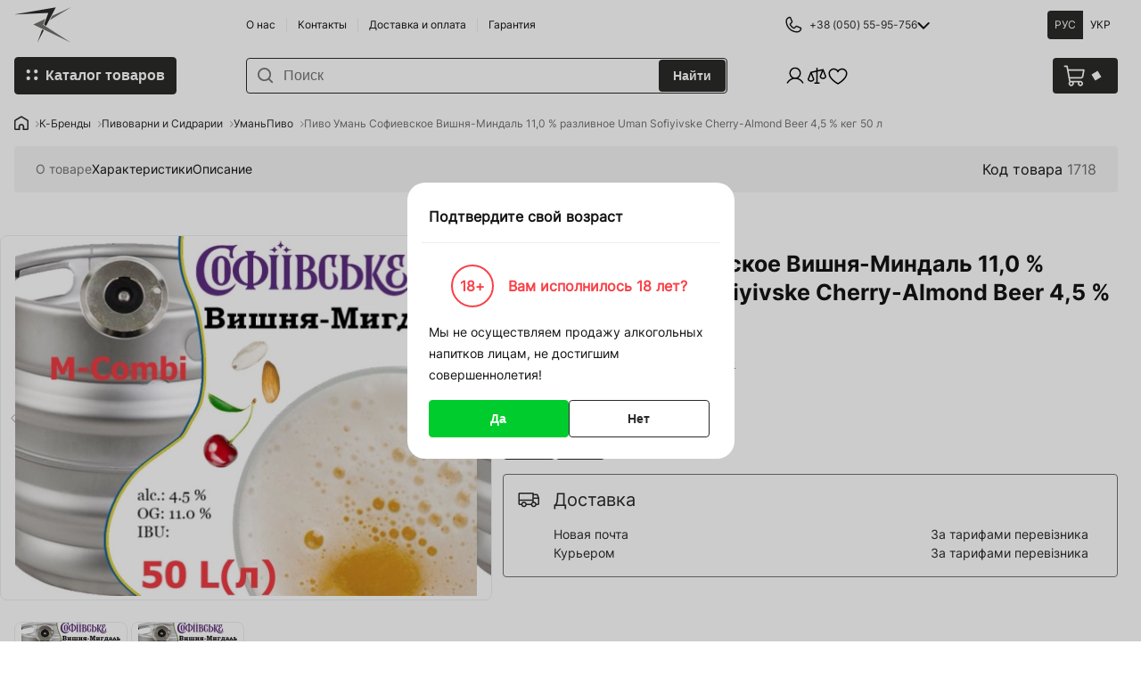

--- FILE ---
content_type: text/html; charset=UTF-8
request_url: https://korysno.com/pivo-uman-sofievskoe-vishnya-mindal-110-razlivnoe-uman-sofiyivske-cherry-almond-beer-45-keg-50-l/p1718/
body_size: 20338
content:
<!DOCTYPE html>
<html lang="ru">
	<head>
		<meta charset="UTF-8">
		<meta http-equiv="X-UA-Compatible" content="IE=edge">
		<meta name="viewport" content="width=device-width, initial-scale=1.0, maximum-scale=1">
		<meta name="format-detection" content="telephone=no">
		<meta name="google-site-verification" content="BGvjeP310VVoEhBB5TJ8G9YA-UnKsJrf787PQkgle8M" />
		<link rel="shortcut icon" href="/_themes/soft-ua/default-theme/favicon.ico" type="image/x-icon"/>

		<title>Пиво Светлое Sofiyivske Cherry-Almond Умань Софиевское Вишня-Миндаль разливное нефильтрованное алкоголя 4,5 % сусло 11,0 % кег 50 л фитинг M (Combi) Украина</title>
<meta name="description" content="Купить заказать Пиво Умань Sofiyivske Cherry-Almond Уманское Софиевское Вишня-Миндаль разливное нефильтрованное алкоголя 4,5 % сусло 11,0 % кег 50 л фитинг M (Combi) Украина цена опт наличие доставка отправка в интернет-магазине Полезно iStore Korysno.com +380975515808 заказывайте-звоните и договоримся" />
<meta name="keywords" content="пиво, светлое, вишня, миндаль, умань, cофиевское, разливное, фильтрованное, алкоголя, 4.5 %, сусло, 11.0 %, кег, 50, л, фитинг, m, combi, украина, чернигов, chernihiv, житомир, zhytomyr, харьков, kharkiv, полтава, poltava, херсон, kherson, киев, kyiv, kiev, запорожье, zaporizhia, луганск, luhansk, донецк, donetsk, винница, vinnytsia, крым, crimea, кировоград, кропивницкий,  kirovohrad, николаев, mykolaiv, суммы, sumy, львов, lviv, черкассы, cherkasy, хмельницкий, khmelnytskyi, волынь, volyn, луцк, lutck, ровно, rivne, ивоно-франковск, ivano-frankivsk, тернополь, ternopil, закарпатье, carpathian, ужгород, ujgorod, черновци, chernivtsi, севастополь, sevastopol, Simferopol, симферополь, +380975515808" />
<meta name="robots" content="index, follow" />
		<meta property="og:image" content="https://korysno.com/_themes/soft-ua/default-theme/img/logo.svg">
		
<link rel="alternate" hreflang="ru-UA" href="https://korysno.com/pivo-uman-sofievskoe-vishnya-mindal-110-razlivnoe-uman-sofiyivske-cherry-almond-beer-45-keg-50-l/p1718/" /><link rel="alternate" hreflang="uk-UA" href="https://korysno.com/uk/pivo-uman-sofievskoe-vishnya-mindal-110-razlivnoe-uman-sofiyivske-cherry-almond-beer-45-keg-50-l/p1718/" />

				    			<link rel="stylesheet" href="/_themes/soft-ua/default-theme/build/app.bd34ce4d.css">
		
    <link rel="stylesheet" href="/_themes/soft-ua/default-theme/build/496.1b5a301f.css"><link rel="stylesheet" href="/_themes/soft-ua/default-theme/build/product.4936ac05.css">
    <link rel="stylesheet" href="/_themes/soft-ua/default-theme/build/top_links.729b2add.css">

		    			<script src="/_themes/soft-ua/default-theme/build/runtime.0e26c05d.js" defer></script><script src="/_themes/soft-ua/default-theme/build/109.3a691caf.js" defer></script><script src="/_themes/soft-ua/default-theme/build/592.c103d09d.js" defer></script><script src="/_themes/soft-ua/default-theme/build/974.ed7f6dbe.js" defer></script><script src="/_themes/soft-ua/default-theme/build/221.cfb2cc0c.js" defer></script><script src="/_themes/soft-ua/default-theme/build/376.77638a1a.js" defer></script><script src="/_themes/soft-ua/default-theme/build/135.0594ecee.js" defer></script><script src="/_themes/soft-ua/default-theme/build/276.93e1a5d0.js" defer></script><script src="/_themes/soft-ua/default-theme/build/348.71555b22.js" defer></script><script src="/_themes/soft-ua/default-theme/build/app.7be3ce70.js" defer></script>
			<script>
const currencySymbol = "₴";
const selectSearchNoResult = "Ничего не найдено";
const selectSearchPlaceholder = "Поиск";
const selectEmptyOptions = "Ничего не найдено";
const selectLoadingText = "Загрузка...";
const weightUnitKg = "кг";
</script>
		
    <script src="/_themes/soft-ua/default-theme/build/188.dc216e2b.js" defer></script><script src="/_themes/soft-ua/default-theme/build/529.1a503a8d.js" defer></script><script src="/_themes/soft-ua/default-theme/build/852.6341915e.js" defer></script><script src="/_themes/soft-ua/default-theme/build/496.27d8adb2.js" defer></script><script src="/_themes/soft-ua/default-theme/build/118.119a6405.js" defer></script><script src="/_themes/soft-ua/default-theme/build/product.35533260.js" defer></script>
    <script src="/_themes/soft-ua/default-theme/build/top_links.d9b8042f.js" defer></script>
		<link rel="dns-prefetch" href="https://connect.facebook.net">
<link rel="preconnect" href="https://connect.facebook.net">

<link rel="dns-prefetch" href="https://www.googletagmanager.com">
<link rel="preconnect" href="https://www.googletagmanager.com">

<link rel="dns-prefetch" href="https://www.gstatic.com/">
<link rel="preconnect" href="https://www.gstatic.com/">

<link rel="dns-prefetch" href="https://script.hotjar.com/">
<link rel="preconnect" href="https://script.hotjar.com/">


<!-- Google tag (gtag.js) -->
<script async src="https://www.googletagmanager.com/gtag/js?id=UA-131187773-2"></script>
<script>
    window.dataLayer = window.dataLayer || [];
    function gtag(){dataLayer.push(arguments);}
    gtag('js', new Date());

    gtag('config', 'UA-131187773-2');
</script>


	</head>
	<body>
		


							<header>
				<div class="top-line">

					<div class='logo'>
						<a href="https://korysno.com/">
							<img src="/_themes/soft-ua/default-theme/img/logo.svg" alt="logo">
						</a>
					</div>

					<div class="static-links">
						        <ul>
            
                <li class="first">        <a href="https://korysno.com/about/">О нас</a>        
    </li>

    
                <li>        <a href="https://korysno.com/contacts/">Контакты</a>        
    </li>

    
                <li>        <a href="https://korysno.com/delivery/">Доставка и оплата</a>        
    </li>

    
                <li class="last">        <a href="https://korysno.com/warranty/">Гарантия</a>        
    </li>


    </ul>

					</div>

					<div class="phones" id="phones">
												<div class="drop-menu-wrapper" id="phones-menu-btn">
															+38 (050) 55-95-756
														<img width="10" src="/_themes/soft-ua/default-theme/img/chevron_down_dark.svg" alt="chevron down icon">
							<ul class="drop-menu" id="phones-drop-menu">
																																															<li>
																																		<img src="/_themes/soft-ua/default-theme/img/vodaphone.svg" height="16" width="16" alt="vodaphone">
																						<a class="phone-number" href="tel:+380505595756">+38 (050) 55-95-756</a>
										</li>
																								</ul>
						</div>
					</div>

					
					<div class='lang'>
						
    <ul><li class='active'>
                    Рус
                </li><li><a href="/uk/pivo-uman-sofievskoe-vishnya-mindal-110-razlivnoe-uman-sofiyivske-cherry-almond-beer-45-keg-50-l/p1718/">
                            Укр
                        </a></li></ul>
					</div>
				</div>

				<div class="bottom-line">
					<div class="before-logo">
						<div id="menu"></div>

						<nav>
							<button type="button" id="nav_btn">
								Каталог товаров
							</button>
							
<div class="catalog-wrapper">
    <ul class="lvl_1">                 <li class="catalogMenu-li">
            <a href="/brendy/c1192/">
                <img src="/_themes/soft-ua/default-theme/img/mainColor2/catalog_lvl2.svg" alt="catalog"/>
                К-Бренды
            </a>
                        <ul class="lvl_2">
                            <li class="catalogMenu-li">
            <a href="/all-beer/c1227/">
                Пивоварни и Сидрарии
            </a>
                            <ul class="lvl_3">                                 <li class="catalogMenu-li">
            <a href="/kapitan-gold-kiliya-titan/c1444/">
                Kapitan - Килийская пивоварня
            </a>
                    </li>
            <li class="catalogMenu-li">
            <a href="/borodach-kiliyskaya-pivovarnya/c1722/">
                Бородач - Килийская Пивоварня
            </a>
                    </li>
            <li class="catalogMenu-li">
            <a href="/gava-beer-kara/c1770/">
                Кара
            </a>
                    </li>
            <li class="catalogMenu-li">
            <a href="/cidre-royal/c1695/">
                Cidre Royal - Золотоноша
            </a>
                    </li>
            <li class="catalogMenu-li">
            <a href="/kumpel-lviv-kumpel/c1718/">
                Кумпель - Львов Kumpel
            </a>
                    </li>
            <li class="catalogMenu-li">
            <a href="/noway-darling-brewery/c1768/">
                Ни за что Милая
            </a>
                    </li>
            <li class="catalogMenu-li">
            <a href="/gardenz/c1425/">
                GardenZ
            </a>
                    </li>
            <li class="catalogMenu-li">
            <a href="/nova-bavariya-kharkiv/c1698/">
                Новая Бавария - Харьков
            </a>
                    </li>
            <li class="catalogMenu-li">
            <a href="/party-mix-energy/c1724/">
                Party Mix Energy
            </a>
                    </li>
            <li class="catalogMenu-li">
            <a href="/el-sidro-el-sidro/c1725/">
                El Sidro Эль Сидро
            </a>
                    </li>
            <li class="catalogMenu-li">
            <a href="/private-gardens/c1424/">
                Private Gardens - Харьков
            </a>
                    </li>
            <li class="catalogMenu-li">
            <a href="/umanpivo/c1445/">
                УманьПиво
            </a>
                    </li>
            <li class="catalogMenu-li">
            <a href="/zlato-beer/c1690/">
                Zlato Beer - Золотоноша
            </a>
                    </li>
            <li class="catalogMenu-li">
            <a href="/bavaria/c1401/">
                Bavaria
            </a>
                    </li>
            <li class="catalogMenu-li">
            <a href="/hollandia/c1767/">
                Hollandia
            </a>
                    </li>
            <li class="catalogMenu-li">
            <a href="/frankfurter-germaniya/c1747/">
                Frankfurter - Германия
            </a>
                    </li>
            <li class="catalogMenu-li">
            <a href="/prikarpatskaya-pivnaya-manufaktura/c1699/">
                Прикарпатская Пивная Мануфактура
            </a>
                    </li>
            <li class="catalogMenu-li">
            <a href="/budweiser-budvar/c1294/">
                Budweiser Budvar
            </a>
                    </li>
            <li class="catalogMenu-li">
            <a href="/dab/c1402/">
                DAB - Dortmunder Actien-Brauerei
            </a>
                    </li>
            <li class="catalogMenu-li">
            <a href="/schfferhofer-weizenbier/c1380/">
                Schöfferhofer Weizenbier GmbH
            </a>
                    </li>
            <li class="catalogMenu-li">
            <a href="/henninger/c1763/">
                Henninger
            </a>
                    </li>
            <li class="catalogMenu-li">
            <a href="/berliner/c1764/">
                Berliner
            </a>
                    </li>
            <li class="catalogMenu-li">
            <a href="/binding/c1765/">
                Binding
            </a>
                    </li>
            <li class="catalogMenu-li">
            <a href="/radeberger-gruppe-ag/c1381/">
                Radeberger Gruppe AG
            </a>
                    </li>
            <li class="catalogMenu-li">
            <a href="/zipfer/c1759/">
                Zipfer
            </a>
                    </li>
            <li class="catalogMenu-li">
            <a href="/gsser/c1672/">
                Gösser
            </a>
                    </li>
            <li class="catalogMenu-li">
            <a href="/puntigamer/c1760/">
                Puntigamer
            </a>
                    </li>
            <li class="catalogMenu-li">
            <a href="/benediktiner/c1412/">
                Benediktiner
            </a>
                    </li>
            <li class="catalogMenu-li">
            <a href="/maxs-craft-brewery-kiev/c1727/">
                Max&#039;s Craft Brewery - Киев
            </a>
                    </li>
            <li class="catalogMenu-li">
            <a href="/blanche-de-namur/c1400/">
                Blanche de Namur
            </a>
                    </li>
            <li class="catalogMenu-li">
            <a href="/welfbrfau/c1694/">
                WelfBrfau
            </a>
                    </li>
            <li class="catalogMenu-li">
            <a href="/kostritzer/c1411/">
                Köstritzer
            </a>
                    </li>
            <li class="catalogMenu-li">
            <a href="/altbier/c1691/">
                AltBier - Харьков
            </a>
                    </li>
            <li class="catalogMenu-li">
            <a href="/konig/c1409/">
                König Ludwig
            </a>
                    </li>
            <li class="catalogMenu-li">
            <a href="/bitburger/c1413/">
                Bitburger
            </a>
                    </li>
            <li class="catalogMenu-li">
            <a href="/lander-brau/c1761/">
                Lander Brau
            </a>
                    </li>
            <li class="catalogMenu-li">
            <a href="/brouwerijt-ij/c1762/">
                Brouwerij&#039;t IJ
            </a>
                    </li>
            <li class="catalogMenu-li">
            <a href="/primator/c1265/">
                Primator
            </a>
                    </li>
            <li class="catalogMenu-li">
            <a href="/oettinger/c1615/">
                OeTTINGER
            </a>
                    </li>
            <li class="catalogMenu-li">
            <a href="/krombacher/c1399/">
                Krombacher
            </a>
                    </li>
            <li class="catalogMenu-li">
            <a href="/volynskiy-brovar/c1368/">
                Волынский Бровар
            </a>
                    </li>
            <li class="catalogMenu-li">
            <a href="/dudlyar/c1442/">
                Дудляр - Кропивницкий
            </a>
                    </li>
            <li class="catalogMenu-li">
            <a href="/heming/c1696/">
                Heming
            </a>
                    </li>
            <li class="catalogMenu-li">
            <a href="/leprekon/c1711/">
                Leprekon Запорожье Лепрекон
            </a>
                    </li>
            <li class="catalogMenu-li">
            <a href="/limburgse-witte/c1675/">
                Limburgse Witte
            </a>
                    </li>
            <li class="catalogMenu-li">
            <a href="/lwenbru/c1673/">
                Löwenbräu
            </a>
                    </li>
            <li class="catalogMenu-li">
            <a href="/steffi/c1671/">
                Steffi
            </a>
                    </li>
            <li class="catalogMenu-li">
            <a href="/plzensky-prazdroj/c1665/">
                Plzensky Prazdroj
            </a>
                    </li>
            <li class="catalogMenu-li">
            <a href="/zubr/c1233/">
                Zubr
            </a>
                    </li>
            <li class="catalogMenu-li">
            <a href="/zlaty-bazant/c1276/">
                Zlaty Bazant
            </a>
                    </li>
            <li class="catalogMenu-li">
            <a href="/litovel/c1213/">
                Litovel
            </a>
                    </li>
            <li class="catalogMenu-li">
            <a href="/holba/c1234/">
                Holba
            </a>
                    </li>
            <li class="catalogMenu-li">
            <a href="/belhaven-brewery/c1375/">
                Belhaven Brewery
            </a>
                    </li>
            <li class="catalogMenu-li">
            <a href="/youngs/c1371/">
                Young&#039;s
            </a>
                    </li>
            <li class="catalogMenu-li">
            <a href="/steiger/c1272/">
                Steiger
            </a>
                    </li>
            <li class="catalogMenu-li">
            <a href="/cernovar/c1267/">
                Černovar
            </a>
                    </li>
            <li class="catalogMenu-li">
            <a href="/prazacka/c1266/">
                Pražačka
            </a>
                    </li>
            <li class="catalogMenu-li">
            <a href="/codys/c1645/">
                Cody&#039;s
            </a>
                    </li>
            <li class="catalogMenu-li">
            <a href="/arcobru/c1638/">
                Arcobräu
            </a>
                    </li>
            <li class="catalogMenu-li">
            <a href="/old-prague/c1637/">
                Old Prague
            </a>
                    </li>
            <li class="catalogMenu-li">
            <a href="/lemberg-craft-brewery/c1621/">
                Lemberg Craft Brewery
            </a>
                    </li>
            <li class="catalogMenu-li">
            <a href="/podkovan/c1620/">
                Podkovan
            </a>
                    </li>
            <li class="catalogMenu-li">
            <a href="/weihenstephaner/c1655/">
                Weihenstephaner
            </a>
                    </li>
            <li class="catalogMenu-li">
            <a href="/bayreuther/c1656/">
                Bayreuther
            </a>
                    </li>
            <li class="catalogMenu-li">
            <a href="/bear-beer/c1617/">
                Bear Beer
            </a>
                    </li>
            <li class="catalogMenu-li">
            <a href="/faxe/c1616/">
                Faxe
            </a>
                    </li>
            <li class="catalogMenu-li">
            <a href="/makar-beer/c1283/">
                Makar Beer
            </a>
                    </li>
            <li class="catalogMenu-li">
            <a href="/tertsiya/c1443/">
                Терция
            </a>
                    </li>
            <li class="catalogMenu-li">
            <a href="/fest/c1441/">
                Fest
            </a>
                    </li>
            <li class="catalogMenu-li">
            <a href="/rebel/c1423/">
                Rebel
            </a>
                    </li>
            <li class="catalogMenu-li">
            <a href="/royal-unibrew/c1414/">
                Royal Unibrew
            </a>
                    </li>
            <li class="catalogMenu-li">
            <a href="/licher/c1410/">
                Licher
            </a>
                    </li>
            <li class="catalogMenu-li">
            <a href="/monchshof/c1408/">
                Mönchshof
            </a>
                    </li>
            <li class="catalogMenu-li">
            <a href="/eku/c1407/">
                EKU
            </a>
                    </li>
            <li class="catalogMenu-li">
            <a href="/kapuziner/c1406/">
                Kapuziner
            </a>
                    </li>
            <li class="catalogMenu-li">
            <a href="/kulmbacher-brauerei/c1405/">
                Kulmbacher Brauerei
            </a>
                    </li>
            <li class="catalogMenu-li">
            <a href="/olvi-group/c1404/">
                Olvi Group
            </a>
                    </li>
            <li class="catalogMenu-li">
            <a href="/vilkmerges/c1403/">
                Vilkmerges
            </a>
                    </li>
            <li class="catalogMenu-li">
            <a href="/bakalr/c1268/">
                Bakalář
            </a>
                    </li>
            <li class="catalogMenu-li">
            <a href="/kaiserdom/c1286/">
                Kaiserdom
            </a>
                    </li>
            <li class="catalogMenu-li">
            <a href="/hofbrau/c1332/">
                Hofbräu
            </a>
                    </li>
            <li class="catalogMenu-li">
            <a href="/john-smiths-brewery/c1379/">
                John Smith&#039;s Brewery
            </a>
                    </li>
            <li class="catalogMenu-li">
            <a href="/diageo/c1378/">
                Diageo
            </a>
                    </li>
            <li class="catalogMenu-li">
            <a href="/fuller-smith-i-turner-plc/c1377/">
                Fuller Smith &amp; Turner PLC
            </a>
                    </li>
            <li class="catalogMenu-li">
            <a href="/greene-king-brewery/c1376/">
                Greene King Brewery
            </a>
                    </li>
            <li class="catalogMenu-li">
            <a href="/wells-i-youngs/c1374/">
                Wells &amp; Young&#039;s
            </a>
                    </li>
            <li class="catalogMenu-li">
            <a href="/leffe/c1370/">
                Leffe
            </a>
                    </li>
            <li class="catalogMenu-li">
            <a href="/konix-brewery/c1364/">
                Konix Brewery
            </a>
                    </li>
            <li class="catalogMenu-li">
            <a href="/karlsbrau/c1363/">
                Karlsbrau
            </a>
                    </li>
            <li class="catalogMenu-li">
            <a href="/beckers/c1362/">
                Beckers
            </a>
                    </li>
            <li class="catalogMenu-li">
            <a href="/paderborner/c1361/">
                Paderborner
            </a>
                    </li>
            <li class="catalogMenu-li">
            <a href="/keler/c1360/">
                Keler
            </a>
                    </li>
            <li class="catalogMenu-li">
            <a href="/varvar/c1345/">
                Varvar
            </a>
                    </li>
            <li class="catalogMenu-li">
            <a href="/roman-belgian-beer/c1344/">
                Roman Belgian Beer
            </a>
                    </li>
            <li class="catalogMenu-li">
            <a href="/floreffe/c1343/">
                Floreffe
            </a>
                    </li>
            <li class="catalogMenu-li">
            <a href="/lefebvre/c1342/">
                Brasserie Lefebvre
            </a>
                    </li>
            <li class="catalogMenu-li">
            <a href="/blanche/c1340/">
                Blanche de Charleroi
            </a>
                    </li>
            <li class="catalogMenu-li">
            <a href="/abbaye/c1339/">
                Abbaye
            </a>
                    </li>
            <li class="catalogMenu-li">
            <a href="/bernard/c1338/">
                Bernard
            </a>
                    </li>
            <li class="catalogMenu-li">
            <a href="/praga/c1337/">
                Praga
            </a>
                    </li>
            <li class="catalogMenu-li">
            <a href="/tennents/c1336/">
                Tennent&#039;s
            </a>
                    </li>
            <li class="catalogMenu-li">
            <a href="/magners/c1335/">
                Magner`s
            </a>
                    </li>
            <li class="catalogMenu-li">
            <a href="/oharas/c1334/">
                О`Hara`s
            </a>
                    </li>
            <li class="catalogMenu-li">
            <a href="/estrella-damm/c1333/">
                Estrella Damm
            </a>
                    </li>
            <li class="catalogMenu-li">
            <a href="/huber/c1354/">
                Huber
            </a>
                    </li>
            <li class="catalogMenu-li">
            <a href="/fischers/c1331/">
                Fischer`s
            </a>
                    </li>
            <li class="catalogMenu-li">
            <a href="/erdinger/c1330/">
                Erdinger
            </a>
                    </li>
            <li class="catalogMenu-li">
            <a href="/stiftung/c1438/">
                Stiftung
            </a>
                    </li>
            <li class="catalogMenu-li">
            <a href="/rychtar/c1325/">
                Rychtář
            </a>
                    </li>
            <li class="catalogMenu-li">
            <a href="/zywiec/c1298/">
                Zywiec
            </a>
                    </li>
            <li class="catalogMenu-li">
            <a href="/okocim/c1297/">
                Okocim
            </a>
                    </li>
            <li class="catalogMenu-li">
            <a href="/jever/c1296/">
                Jever
            </a>
                    </li>
            <li class="catalogMenu-li">
            <a href="/heineken/c1295/">
                Heineken
            </a>
                    </li>
            <li class="catalogMenu-li">
            <a href="/hoegaarden/c1288/">
                Hoegaarden
            </a>
                    </li>
            <li class="catalogMenu-li">
            <a href="/agrus/c1293/">
                Agrus
            </a>
                    </li>
            <li class="catalogMenu-li">
            <a href="/stein/c1280/">
                Stein
            </a>
                    </li>
            <li class="catalogMenu-li">
            <a href="/popper/c1279/">
                Popper
            </a>
                    </li>
            <li class="catalogMenu-li">
            <a href="/primus/c1278/">
                Primus
            </a>
                    </li>
            <li class="catalogMenu-li">
            <a href="/radegast/c1277/">
                Radegast
            </a>
                    </li>
            <li class="catalogMenu-li">
            <a href="/rolinck/c1271/">
                Rolinck
            </a>
                    </li>
            <li class="catalogMenu-li">
            <a href="/memminger/c1269/">
                Memminger
            </a>
                    </li>
            <li class="catalogMenu-li">
            <a href="/kalnapilis/c1264/">
                Kalnapilis
            </a>
                    </li>
            <li class="catalogMenu-li">
            <a href="/volfas-engelman/c1270/">
                Volfas Engelman
            </a>
                    </li>
            <li class="catalogMenu-li">
            <a href="/clausthaler/c1285/">
                Clausthaler
            </a>
                    </li>
            <li class="catalogMenu-li">
            <a href="/fayne-narodne-pivo/c1701/">
                Файне Народне Пиво
            </a>
                    </li>
            <li class="catalogMenu-li">
            <a href="/lemberger/c1702/">
                Lemberger Львов
            </a>
                    </li>
            <li class="catalogMenu-li">
            <a href="/one-in-a-million/c1700/">
                One in a Million*
            </a>
                    </li>
    
                </ul>
                    </li>
            <li class="catalogMenu-li">
            <a href="/vinokurni/c1676/">
                Виноделы
            </a>
                            <ul class="lvl_3">                                 <li class="catalogMenu-li">
            <a href="/funky-wine/c1748/">
                Funky Wine - Cotnar
            </a>
                    </li>
            <li class="catalogMenu-li">
            <a href="/stocco-italiya/c1742/">
                Stocco - Италия
            </a>
                    </li>
            <li class="catalogMenu-li">
            <a href="/casa-vinicola-costanza-italiya/c1741/">
                Casa Vinicola Costanza - Италия
            </a>
                    </li>
            <li class="catalogMenu-li">
            <a href="/tairovo/c1734/">
                TAIROVO
            </a>
                    </li>
            <li class="catalogMenu-li">
            <a href="/vynhol-oksamytne-winehall/c1688/">
                WINEHALL - Винхол Оксамитне
            </a>
                    </li>
            <li class="catalogMenu-li">
            <a href="/villa-tinta-vinholi-oksamitne/c1689/">
                Villa TINTA - Винхоли Оксамитне
            </a>
                    </li>
            <li class="catalogMenu-li">
            <a href="/tiziano/c1681/">
                Tiziano
            </a>
                    </li>
            <li class="catalogMenu-li">
            <a href="/gross-libental/c1677/">
                Гросс-Либенталь
            </a>
                    </li>
            <li class="catalogMenu-li">
            <a href="/katovskiy-vinzavod/c1723/">
                Катовский Винзавод
            </a>
                    </li>
    
                </ul>
                    </li>
            <li class="catalogMenu-li">
            <a href="/napitki/c1256/">
                Напитки по Брендам
            </a>
                            <ul class="lvl_3">                                 <li class="catalogMenu-li">
            <a href="/yarilo/c1726/">
                Ярило
            </a>
                    </li>
            <li class="catalogMenu-li">
            <a href="/umanskaya-bezalkogolka/c1717/">
                Уманская безалкоголка
            </a>
                    </li>
            <li class="catalogMenu-li">
            <a href="/royal-fruit-zolotonosha/c1716/">
                Golden Keg: Royal Fruit Garden - Золотоноша
            </a>
                    </li>
            <li class="catalogMenu-li">
            <a href="/vinnitskaya-pishchevaya-fabrika/c1715/">
                Винницкая Пищевая Фабрика (ВХС)
            </a>
                    </li>
            <li class="catalogMenu-li">
            <a href="/okf/c1674/">
                OKF
            </a>
                    </li>
            <li class="catalogMenu-li">
            <a href="/mountain-dew/c1670/">
                Mountain Dew
            </a>
                    </li>
            <li class="catalogMenu-li">
            <a href="/dr-pepper/c1600/">
                Dr. Pepper
            </a>
                    </li>
            <li class="catalogMenu-li">
            <a href="/korkus/c1664/">
                Korkus
            </a>
                    </li>
            <li class="catalogMenu-li">
            <a href="/coffee/c1452/">
                Кофе
            </a>
                    </li>
            <li class="catalogMenu-li">
            <a href="/alcohol-killer/c1619/">
                Alcohol Killer
            </a>
                    </li>
            <li class="catalogMenu-li">
            <a href="/thai-coco/c1601/">
                Thai COCO
            </a>
                    </li>
            <li class="catalogMenu-li">
            <a href="/oxylife/c1597/">
                OXYLife
            </a>
                    </li>
            <li class="catalogMenu-li">
            <a href="/fromin/c1596/">
                Fromin
            </a>
                    </li>
            <li class="catalogMenu-li">
            <a href="/sribna/c1478/">
                Срибна
            </a>
                    </li>
            <li class="catalogMenu-li">
            <a href="/nezhinskoe-moloko/c1435/">
                Нежинское молоко
            </a>
                    </li>
            <li class="catalogMenu-li">
            <a href="/truskavetska/c1422/">
                Трускавецкая
            </a>
                    </li>
            <li class="catalogMenu-li">
            <a href="/aquanyanya/c1421/">
                Аква Няня
            </a>
                    </li>
            <li class="catalogMenu-li">
            <a href="/aqua-life/c1420/">
                Aqua Life
            </a>
                    </li>
            <li class="catalogMenu-li">
            <a href="/borjomi/c1419/">
                Боржоми
            </a>
                    </li>
            <li class="catalogMenu-li">
            <a href="/mirgorodska/c1418/">
                Миргородськая
            </a>
                    </li>
            <li class="catalogMenu-li">
            <a href="/morshynska/c1417/">
                Моршинская
            </a>
                    </li>
            <li class="catalogMenu-li">
            <a href="/san-pellegrino/c1416/">
                San Pellegrino
            </a>
                    </li>
            <li class="catalogMenu-li">
            <a href="/acqua-panna/c1415/">
                Acqua Panna
            </a>
                    </li>
            <li class="catalogMenu-li">
            <a href="/contrex/c1359/">
                Contrex
            </a>
                    </li>
            <li class="catalogMenu-li">
            <a href="/novoterskaya/c1358/">
                Новотерская
            </a>
                    </li>
            <li class="catalogMenu-li">
            <a href="/essentuki/c1353/">
                Ессентуки
            </a>
                    </li>
            <li class="catalogMenu-li">
            <a href="/narzan/c1352/">
                Narzan
            </a>
                    </li>
            <li class="catalogMenu-li">
            <a href="/sairme/c1351/">
                Sairme
            </a>
                    </li>
            <li class="catalogMenu-li">
            <a href="/vittel/c1350/">
                Vittel
            </a>
                    </li>
            <li class="catalogMenu-li">
            <a href="/perrier/c1349/">
                Perrier
            </a>
                    </li>
            <li class="catalogMenu-li">
            <a href="/san-benedetto/c1348/">
                San Benedetto
            </a>
                    </li>
            <li class="catalogMenu-li">
            <a href="/surgiva/c1347/">
                Surgiva
            </a>
                    </li>
            <li class="catalogMenu-li">
            <a href="/nabeghlavi/c1341/">
                Nabeghlavi
            </a>
                    </li>
            <li class="catalogMenu-li">
            <a href="/xixo/c1255/">
                XiXo
            </a>
                    </li>
            <li class="catalogMenu-li">
            <a href="/rubicon/c1257/">
                Rubicon
            </a>
                    </li>
            <li class="catalogMenu-li">
            <a href="/farm-kontakt/c1719/">
                Фарм-Контакт
            </a>
                    </li>
    
                </ul>
                    </li>
            <li class="catalogMenu-li">
            <a href="/produkty-pitaniya/c1326/">
                Продукты питания
            </a>
                            <ul class="lvl_3">                                 <li class="catalogMenu-li">
            <a href="/jerky-market/c1746/">
                Jerky Market
            </a>
                    </li>
            <li class="catalogMenu-li">
            <a href="/grizlik/c1710/">
                Гризлик
            </a>
                    </li>
            <li class="catalogMenu-li">
            <a href="/kiliya/c1684/">
                Килия - ООО &quot;Титан&quot;
            </a>
                    </li>
            <li class="catalogMenu-li">
            <a href="/barilla/c1329/">
                Barilla
            </a>
                    </li>
            <li class="catalogMenu-li">
            <a href="/grano-dorato/c1647/">
                Grano Dorato
            </a>
                    </li>
            <li class="catalogMenu-li">
            <a href="/as-babuni/c1668/">
                AS-Babuni
            </a>
                    </li>
            <li class="catalogMenu-li">
            <a href="/rio/c1433/">
                RIO
            </a>
                    </li>
            <li class="catalogMenu-li">
            <a href="/hame/c1428/">
                Hame
            </a>
                    </li>
            <li class="catalogMenu-li">
            <a href="/pamapol/c1651/">
                Pamapol
            </a>
                    </li>
            <li class="catalogMenu-li">
            <a href="/agrico/c1652/">
                Agrico
            </a>
                    </li>
            <li class="catalogMenu-li">
            <a href="/juor/c1653/">
                Juor
            </a>
                    </li>
            <li class="catalogMenu-li">
            <a href="/fisher-king/c1654/">
                Fisher King
            </a>
                    </li>
            <li class="catalogMenu-li">
            <a href="/roja/c1658/">
                Roja
            </a>
                    </li>
            <li class="catalogMenu-li">
            <a href="/bofmar/c1659/">
                Bofmar
            </a>
                    </li>
            <li class="catalogMenu-li">
            <a href="/prymat-group/c1663/">
                Prymat Group
            </a>
                    </li>
            <li class="catalogMenu-li">
            <a href="/kwidzyn/c1660/">
                Kwidzyn
            </a>
                    </li>
            <li class="catalogMenu-li">
            <a href="/trolli/c1464/">
                Trolli
            </a>
                    </li>
            <li class="catalogMenu-li">
            <a href="/haribo/c1463/">
                Haribo
            </a>
                    </li>
            <li class="catalogMenu-li">
            <a href="/domashnie-produkty/c1436/">
                Домашние продукты
            </a>
                    </li>
            <li class="catalogMenu-li">
            <a href="/medodar/c1434/">
                Медодар
            </a>
                    </li>
            <li class="catalogMenu-li">
            <a href="/nezhin/c1426/">
                Нежин
            </a>
                    </li>
            <li class="catalogMenu-li">
            <a href="/gusparo/c1366/">
                Gusparo
            </a>
                    </li>
    
                </ul>
                    </li>
            <li class="catalogMenu-li">
            <a href="/ymka-commercial-refrigerators/c1731/">
                Умка - Холодильные Горки
            </a>
                    </li>
            <li class="catalogMenu-li">
            <a href="/hmelya-i-drozhzhi/c1627/">
                Хмеля и дрожжи
            </a>
                            <ul class="lvl_3">                                 <li class="catalogMenu-li">
            <a href="/angel-yeast/c1693/">
                Angel Yeast
            </a>
                    </li>
            <li class="catalogMenu-li">
            <a href="/drozhzhi-alkogolnye/c1636/">
                Дрожжи алкогольные
            </a>
                    </li>
            <li class="catalogMenu-li">
            <a href="/ag-joh-bart-i-sohn/c1631/">
                AG Joh. Bart &amp; Sohn
            </a>
                    </li>
            <li class="catalogMenu-li">
            <a href="/fermentis-lesaffre/c1630/">
                Fermentis Lesaffre
            </a>
                    </li>
    
                </ul>
                    </li>
            <li class="catalogMenu-li">
            <a href="/smartphone/c1686/">
                Смартфоны и аксесуары
            </a>
                            <ul class="lvl_3">                                 <li class="catalogMenu-li">
            <a href="/iphone/c1687/">
                Apple iPhone
            </a>
                    </li>
            <li class="catalogMenu-li">
            <a href="/baseus/c1721/">
                Baseus
            </a>
                    </li>
    
                </ul>
                    </li>
            <li class="catalogMenu-li">
            <a href="/zemledelie/c1389/">
                Земледелие
            </a>
                            <ul class="lvl_3">                                 <li class="catalogMenu-li">
            <a href="/kobyarin/c1390/">
                Кобьярин
            </a>
                    </li>
            <li class="catalogMenu-li">
            <a href="/shipko-agriculture/c1705/">
                Shipko Agriculture
            </a>
                    </li>
            <li class="catalogMenu-li">
            <a href="/em-research-organisation-inc/c1397/">
                EM Research Organisation INC
            </a>
                    </li>
            <li class="catalogMenu-li">
            <a href="/em-ukraina/c1396/">
                ЕМ Украина
            </a>
                    </li>
    
                </ul>
                    </li>
            <li class="catalogMenu-li">
            <a href="/obuv-odezhda-i-sport/c1524/">
                Обувь, одежда и спорт
            </a>
                            <ul class="lvl_3">                                 <li class="catalogMenu-li">
            <a href="/papillon/c1590/">
                Papillon
            </a>
                    </li>
            <li class="catalogMenu-li">
            <a href="/kappa/c1589/">
                Kappa
            </a>
                    </li>
            <li class="catalogMenu-li">
            <a href="/adidas-slvr/c1588/">
                Adidas SLVR
            </a>
                    </li>
            <li class="catalogMenu-li">
            <a href="/asics/c1587/">
                Asics
            </a>
                    </li>
            <li class="catalogMenu-li">
            <a href="/converse/c1586/">
                Converse
            </a>
                    </li>
            <li class="catalogMenu-li">
            <a href="/vans/c1585/">
                Vans
            </a>
                    </li>
            <li class="catalogMenu-li">
            <a href="/hummel/c1584/">
                Hummel
            </a>
                    </li>
            <li class="catalogMenu-li">
            <a href="/tecnica/c1582/">
                Tecnica
            </a>
                    </li>
            <li class="catalogMenu-li">
            <a href="/kelme/c1581/">
                Kelme
            </a>
                    </li>
            <li class="catalogMenu-li">
            <a href="/under-armour/c1568/">
                Under Armour
            </a>
                    </li>
            <li class="catalogMenu-li">
            <a href="/saucony/c1567/">
                Saucony
            </a>
                    </li>
            <li class="catalogMenu-li">
            <a href="/puma/c1566/">
                Puma
            </a>
                    </li>
            <li class="catalogMenu-li">
            <a href="/new-balance/c1565/">
                New Balance
            </a>
                    </li>
            <li class="catalogMenu-li">
            <a href="/mizuno/c1564/">
                Mizuno
            </a>
                    </li>
            <li class="catalogMenu-li">
            <a href="/le-coq-sportif/c1563/">
                Le Coq Sportif
            </a>
                    </li>
            <li class="catalogMenu-li">
            <a href="/freddy/c1562/">
                Freddy
            </a>
                    </li>
            <li class="catalogMenu-li">
            <a href="/adidas/c1560/">
                Adidas
            </a>
                    </li>
            <li class="catalogMenu-li">
            <a href="/killtec/c1544/">
                Killtec
            </a>
                    </li>
            <li class="catalogMenu-li">
            <a href="/rucanor/c1525/">
                Rucanor
            </a>
                    </li>
    
                </ul>
                    </li>
            <li class="catalogMenu-li">
            <a href="/boats/c1678/">
                Катера и лодки
            </a>
                            <ul class="lvl_3">                                 <li class="catalogMenu-li">
            <a href="/capral/c1679/">
                Capral
            </a>
                    </li>
    
                </ul>
                    </li>
            <li class="catalogMenu-li">
            <a href="/solodovni/c1622/">
                Солодовни
            </a>
                            <ul class="lvl_3">                                 <li class="catalogMenu-li">
            <a href="/slavuta-malt-house/c1624/">
                Slavuta Malt House
            </a>
                    </li>
            <li class="catalogMenu-li">
            <a href="/weyermann/c1623/">
                Weyermann
            </a>
                    </li>
            <li class="catalogMenu-li">
            <a href="/the-swaen/c1639/">
                The Swaen
            </a>
                    </li>
    
                </ul>
                    </li>
            <li class="catalogMenu-li">
            <a href="/izdeliya-iz-dereva/c1642/">
                Изделия из дерева
            </a>
                            <ul class="lvl_3">                                 <li class="catalogMenu-li">
            <a href="/jmj-bousinage/c1643/">
                JMJ Bousinage
            </a>
                    </li>
    
                </ul>
                    </li>
            <li class="catalogMenu-li">
            <a href="/oborudovanie-horeca/c1468/">
                Оборудование HoReCa
            </a>
                            <ul class="lvl_3">                                 <li class="catalogMenu-li">
            <a href="/nescafe/c1472/">
                Nescafe
            </a>
                    </li>
            <li class="catalogMenu-li">
            <a href="/spinel/c1471/">
                Spinel
            </a>
                    </li>
            <li class="catalogMenu-li">
            <a href="/barista/c1470/">
                Barista
            </a>
                    </li>
            <li class="catalogMenu-li">
            <a href="/astoria/c1469/">
                Astoria
            </a>
                    </li>
    
                </ul>
                    </li>
            <li class="catalogMenu-li">
            <a href="/service/c1460/">
                Service
            </a>
                            <ul class="lvl_3">                                 <li class="catalogMenu-li">
            <a href="/bar-service/c1218/">
                Обслуживание бара
            </a>
                    </li>
            <li class="catalogMenu-li">
            <a href="/apple-service/c1461/">
                Apple
            </a>
                    </li>
    
                </ul>
                    </li>
            <li class="catalogMenu-li">
            <a href="/manufacture/c1455/">
                Производство
            </a>
                            <ul class="lvl_3">                                 <li class="catalogMenu-li">
            <a href="/fidat/c1458/">
                Fidat
            </a>
                    </li>
            <li class="catalogMenu-li">
            <a href="/askaynak/c1456/">
                Askaynak
            </a>
                    </li>
    
                </ul>
                    </li>
            <li class="catalogMenu-li">
            <a href="/soft-ua/c1206/">
                SOFT.ua
            </a>
                            <ul class="lvl_3">                                 <li class="catalogMenu-li">
            <a href="/onlayn-magaziny/c1207/">
                Онлайн-магазины
            </a>
                    </li>
            <li class="catalogMenu-li">
            <a href="/analizatory/c1208/">
                Анализаторы
            </a>
                    </li>
    
                </ul>
                    </li>
            <li class="catalogMenu-li">
            <a href="/tara-i-upakovka/c1706/">
                Тара и упаковка
            </a>
                            <ul class="lvl_3">                                 <li class="catalogMenu-li">
            <a href="/pet-co/c1708/">
                Pet.CO
            </a>
                    </li>
            <li class="catalogMenu-li">
            <a href="/mika/c1707/">
                Mika
            </a>
                    </li>
    
                </ul>
                    </li>
    
            </ul>
            <ul class="lvl_3_container">
                <div class="items">
                
                </div>
            </ul>
                    </li>
                <li class="catalogMenu-li">
            <a href="/sport-tovary/c1529/">
                <img src="/_themes/soft-ua/default-theme/img/mainColor2/catalog_lvl2.svg" alt="catalog"/>
                Спорт-товары
            </a>
                        <ul class="lvl_2">
                            <li class="catalogMenu-li">
            <a href="/krossovki/c1543/">
                Кроссовки
            </a>
                    </li>
            <li class="catalogMenu-li">
            <a href="/kedy/c1570/">
                Кеды
            </a>
                    </li>
            <li class="catalogMenu-li">
            <a href="/kurtki-sportivnye/c1541/">
                Куртки спортивные
            </a>
                    </li>
            <li class="catalogMenu-li">
            <a href="/sumki-sportivnye/c1536/">
                Сумки спортивные
            </a>
                    </li>
            <li class="catalogMenu-li">
            <a href="/myachi/c1533/">
                Мячи
            </a>
                    </li>
            <li class="catalogMenu-li">
            <a href="/butylki-dlya-vody/c1530/">
                Бутылки для воды
            </a>
                    </li>
            <li class="catalogMenu-li">
            <a href="/ochki-plavatelnye/c1534/">
                Очки маски и трубки плавательные
            </a>
                    </li>
    
            </ul>
            <ul class="lvl_3_container">
                <div class="items">
                
                </div>
            </ul>
                    </li>
                <li class="catalogMenu-li">
            <a href="/napitki-main/c1365/">
                <img src="/_themes/soft-ua/default-theme/img/mainColor2/catalog_lvl2.svg" alt="catalog"/>
                Напитки
            </a>
                        <ul class="lvl_2">
                            <li class="catalogMenu-li">
            <a href="/servise-box/c1459/">
                Сервис напитков
            </a>
                            <ul class="lvl_3">                                 <li class="catalogMenu-li">
            <a href="/kegi-i-bochka/c1766/">
                Кеги и Бочки
            </a>
                    </li>
            <li class="catalogMenu-li">
            <a href="/beer-technician-bar-service/c1474/">
                Пивной Техник - Bar Service
            </a>
                    </li>
    
                </ul>
                    </li>
            <li class="catalogMenu-li">
            <a href="/beer/c1769/">
                Пиво
            </a>
                            <ul class="lvl_3">                                 <li class="catalogMenu-li">
            <a href="/beer-in-bottle/c1737/">
                Пиво бутылочное
            </a>
                    </li>
            <li class="catalogMenu-li">
            <a href="/pivo-banochnoe/c1751/">
                Пиво баночное
            </a>
                    </li>
    
                </ul>
                    </li>
            <li class="catalogMenu-li">
            <a href="/wine/c1750/">
                Вино
            </a>
                            <ul class="lvl_3">                                 <li class="catalogMenu-li">
            <a href="/vino-v-butylkah/c1757/">
                Вино в бутылках
            </a>
                    </li>
            <li class="catalogMenu-li">
            <a href="/vino-v-bag-in-box/c1758/">
                Вино в Bag-in-box
            </a>
                    </li>
    
                </ul>
                    </li>
            <li class="catalogMenu-li">
            <a href="/sider/c1749/">
                Сидр
            </a>
                            <ul class="lvl_3">                                 <li class="catalogMenu-li">
            <a href="/sidr-bottle/c1753/">
                Сидр бутылочный
            </a>
                    </li>
            <li class="catalogMenu-li">
            <a href="/can-sider/c1754/">
                Сидр баночный
            </a>
                    </li>
            <li class="catalogMenu-li">
            <a href="/sidr-v-bag-in-box/c1755/">
                Сидр в Bag-in-Box
            </a>
                    </li>
    
                </ul>
                    </li>
            <li class="catalogMenu-li">
            <a href="/bezalkogolnye-napitki-pokerbir-alcofree/c1738/">
                Б.а. напитки
            </a>
                    </li>
            <li class="catalogMenu-li">
            <a href="/krepkie-napitki-razlivnye/c1739/">
                Крепкие напитки
            </a>
                    </li>
            <li class="catalogMenu-li">
            <a href="/prohladitelnye-napitki/c1608/">
                Прохладительные напитки
            </a>
                    </li>
            <li class="catalogMenu-li">
            <a href="/pishchevye-dobavki/c1720/">
                Пищевые добавки
            </a>
                    </li>
            <li class="catalogMenu-li">
            <a href="/goryachie-napitki/c1607/">
                Горячие напитки
            </a>
                    </li>
            <li class="catalogMenu-li">
            <a href="/mineralnye-stolovye-vody/c1606/">
                Минеральные, столовые воды
            </a>
                    </li>
            <li class="catalogMenu-li">
            <a href="/poker-beer-shop/c1733/">
                Магазин Покербир
            </a>
                            <ul class="lvl_3">                                 <li class="catalogMenu-li">
            <a href="/draft-beer/c1735/">
                Пиво Разливное
            </a>
                    </li>
            <li class="catalogMenu-li">
            <a href="/draft-sider/c1752/">
                Сидр разливной
            </a>
                    </li>
    
                </ul>
                    </li>
            <li class="catalogMenu-li">
            <a href="/beer-market/c1282/">
                Опт и Кеговые Напитки
            </a>
                            <ul class="lvl_3">                                 <li class="catalogMenu-li">
            <a href="/pivo-razlivnoe-v-kegah/c1728/">
                Пиво в Кегах
            </a>
                    </li>
            <li class="catalogMenu-li">
            <a href="/sidr-razlivnoy-v-kegah/c1729/">
                Сидр в Кегах
            </a>
                    </li>
            <li class="catalogMenu-li">
            <a href="/razlivnoy-kvas-i-limonad-v-kegah/c1714/">
                Б.а. в кегах
            </a>
                    </li>
            <li class="catalogMenu-li">
            <a href="/wine-store/c1680/">
                Вино оптом
            </a>
                    </li>
            <li class="catalogMenu-li">
            <a href="/kraft-beer-in-bottle-and-can/c1605/">
                Пиво в бутылках и банках
            </a>
                    </li>
            <li class="catalogMenu-li">
            <a href="/sidr-v-butylkah-i-bankah/c1730/">
                Сидр в бутылках и банках
            </a>
                    </li>
            <li class="catalogMenu-li">
            <a href="/sneki-i-zakuski/c1646/">
                Снеки и Закуски
            </a>
                    </li>
            <li class="catalogMenu-li">
            <a href="/butylki-i-ballony-s-gazom/c1709/">
                Бутылки и Баллоны с СО2
            </a>
                    </li>
            <li class="catalogMenu-li">
            <a href="/draft-beer-and-sidr-in-keg-pyvo-i-sidr-v-kegah/c1604/">
                Пиво и Сидр в Кегах
            </a>
                    </li>
    
                </ul>
                    </li>
            <li class="catalogMenu-li">
            <a href="/importnoe-pivo-sidry-i-perri/c1602/">
                Импортное пиво, сидры и перри
            </a>
                            <ul class="lvl_3">                                 <li class="catalogMenu-li">
            <a href="/draft-beer-in-keg/c1485/">
                Разливное пиво в кегах
            </a>
                    </li>
            <li class="catalogMenu-li">
            <a href="/pivo-banochnoe-v-zapayke/c1599/">
                Пиво баночное в запайке
            </a>
                    </li>
            <li class="catalogMenu-li">
            <a href="/bottle-beer-in-boxes/c1486/">
                Пиво бутылочное в ящиках
            </a>
                    </li>
    
                </ul>
                    </li>
    
            </ul>
            <ul class="lvl_3_container">
                <div class="items">
                
                </div>
            </ul>
                    </li>
                <li class="catalogMenu-li">
            <a href="/food-store/c1427/">
                <img src="/_themes/soft-ua/default-theme/img/mainColor2/catalog_lvl2.svg" alt="catalog"/>
                Food Store
            </a>
                        <ul class="lvl_2">
                            <li class="catalogMenu-li">
            <a href="/sneki-zakusk-i-deserty/c1736/">
                Снеки на вес
            </a>
                    </li>
            <li class="catalogMenu-li">
            <a href="/kolbasnye-izdeliya/c1685/">
                Колбасные изделия
            </a>
                    </li>
            <li class="catalogMenu-li">
            <a href="/konditerskie-izdeliya/c1610/">
                Кондитерские изделия
            </a>
                    </li>
            <li class="catalogMenu-li">
            <a href="/makaronnye-i-zernovye-izdeliya/c1613/">
                Макаронные и зерновые изделия
            </a>
                    </li>
            <li class="catalogMenu-li">
            <a href="/molochnaya-produktsiya/c1612/">
                Молочная продукция
            </a>
                    </li>
            <li class="catalogMenu-li">
            <a href="/gastronomiya/c1611/">
                Гастрономия
            </a>
                    </li>
    
            </ul>
            <ul class="lvl_3_container">
                <div class="items">
                
                </div>
            </ul>
                    </li>
                <li class="catalogMenu-li">
            <a href="/field-pole-sad-garden-kaleyard-ogorod/c1398/">
                <img src="/_themes/soft-ua/default-theme/img/mainColor2/catalog_lvl2.svg" alt="catalog"/>
                Organic Farming
            </a>
                    </li>
                <li class="catalogMenu-li">
            <a href="/mobilnye-gadzhety/c1703/">
                <img src="/_themes/soft-ua/default-theme/img/mainColor2/catalog_lvl2.svg" alt="catalog"/>
                Мобильные гаджеты
            </a>
                        <ul class="lvl_2">
                            <li class="catalogMenu-li">
            <a href="/smartphones-and-phones/c1704/">
                Смартфоны и телефоны
            </a>
                    </li>
    
            </ul>
            <ul class="lvl_3_container">
                <div class="items">
                
                </div>
            </ul>
                    </li>
                <li class="catalogMenu-li">
            <a href="/horeca-shop/c1467/">
                <img src="/_themes/soft-ua/default-theme/img/mainColor2/catalog_lvl2.svg" alt="catalog"/>
                HoReCa SHOP
            </a>
                    </li>
                <li class="catalogMenu-li">
            <a href="/i-soft/c1180/">
                <img src="/_themes/soft-ua/default-theme/img/mainColor2/catalog_lvl2.svg" alt="catalog"/>
                Купить сайт
            </a>
                        <ul class="lvl_2">
                            <li class="catalogMenu-li">
            <a href="/store/c1179/">
                Интернет-магазины
            </a>
                    </li>
            <li class="catalogMenu-li">
            <a href="/obrabotchiki/c1181/">
                Обработчики
            </a>
                    </li>
    
            </ul>
            <ul class="lvl_3_container">
                <div class="items">
                
                </div>
            </ul>
                    </li>
                <li class="catalogMenu-li">
            <a href="/tovary-po-aktsionnym-tsenam/c1657/">
                <img src="/_themes/soft-ua/default-theme/img/mainColor2/catalog_lvl2.svg" alt="catalog"/>
                Товары по акционным Ценам
            </a>
                    </li>
                <li class="catalogMenu-li">
            <a href="/apple-service-korysno/c1462/">
                <img src="/_themes/soft-ua/default-theme/img/mainColor2/catalog_lvl2.svg" alt="catalog"/>
                Apple Service
            </a>
                    </li>
                <li class="catalogMenu-li">
            <a href="/ingredienty-dlya-piva-i-viski/c1632/">
                <img src="/_themes/soft-ua/default-theme/img/mainColor2/catalog_lvl2.svg" alt="catalog"/>
                Ингредиенты для Пива и Виски
            </a>
                        <ul class="lvl_2">
                            <li class="catalogMenu-li">
            <a href="/derevyannye-bochki-i-chipsy/c1641/">
                Деревянные бочки, чипсы и планки
            </a>
                    </li>
            <li class="catalogMenu-li">
            <a href="/gotovye-nabory/c1640/">
                Готовые наборы
            </a>
                    </li>
            <li class="catalogMenu-li">
            <a href="/solod-malt/c1633/">
                Солод Malt
            </a>
                    </li>
            <li class="catalogMenu-li">
            <a href="/hmel-hopp/c1634/">
                Хмель Hop
            </a>
                    </li>
            <li class="catalogMenu-li">
            <a href="/drozhzhi-ferment/c1635/">
                Дрожжи Ferment
            </a>
                    </li>
    
            </ul>
            <ul class="lvl_3_container">
                <div class="items">
                
                </div>
            </ul>
                    </li>
            </ul>
</div>

						</nav>
					</div>

						<div class="search" id="search">
							<form action="https://korysno.com/quick-search" method="get">
								<div id="input-wrapper" class="">
									<input type="text" autocomplete="off"
										   name="Search[q]"
										   value=""
										   placeholder="Поиск"
									>
									<button class="search-btn filled" data-search-page-url=https://korysno.com/search/>Найти</button>
								</div>
							</form>

							<div class="search-results load">
								<div class="left-side">
									<div class="products">
										<ul></ul>
									</div>
																		<div class="no-result">По вашему запросу ничего не найдено</div>
								</div>
							</div>
							<i class="search-img"></i>
						</div>
						
					<div class="after-logo">

													<div class="auth-block" id="auth-btn">
							</div>
						
						<a class="comparison" href="https://korysno.com/compare/"></a>

						<a class="liked" href="https://korysno.com/wishlist/"></a>

					</div>
						<div class="basket-wrapper">
							<div class="basket loading empty" 
							data-cart-total-price-link="https://korysno.com/cart/api/total-price" 
							data-cart-link="https://korysno.com/cart/api/list" 
							data-cart-modal-link="https://korysno.com/cart/api/cart-modal-list"
							data-wishlist-items-link="https://korysno.com/wishlist/api/get-list"
							>
								<i class="cart-icon"></i>
								<span class="totalPrice">0 ₴</span>
								<div class="cart-popup">
									<div class="header-text">
										<div class="text">
											<span>
												Корзина
											</span>
										</div>
										<div class="close">
											<img src="/_themes/soft-ua/default-theme/img/mainColor2/x-mark.svg" alt="close">
										</div>
									</div>
									<div class="items-wrapper"></div>
									<div class="links-and-total">
										<div class="row-sum">
											<div class="sum-text">Сумма заказа</div>
											<div class="total-price">00 000 ₴</div>
										</div>
										<div class="row-btn">
											<a class="cart-link button not-filled" href="https://korysno.com/cart/">Перейти в корзину</a>
											<a href="https://korysno.com/cart/checkout/" class="checkout button filled">Оформить</a>
										</div>
									</div>
								</div>
							</div>
						</div>
				</div>
			</header>
		
		<main>
							<button class="catalog btn filled">Каталог товаров</button>
			
							                        <section class="breadcrumb">
                <nav id="breadcrumb">
                    <ol itemscope="" itemtype="http://schema.org/BreadcrumbList">
                                        
                        <li class="home" itemscope="" itemprop="itemListElement" itemtype="http://schema.org/ListItem">                        <a href="https://korysno.com/" itemprop="item">
                <span itemprop="name">
        Home
    </span>

    </a>
            <meta itemprop='position' content='1'>
        </li>
    
                
                        <li itemscope="" itemprop="itemListElement" itemtype="http://schema.org/ListItem">                        <a href="https://korysno.com/brendy/c1192/" itemprop="item">
                <span itemprop="name">
        К-Бренды
    </span>

    </a>
            <meta itemprop='position' content='2'>
        </li>
    
                
                        <li itemscope="" itemprop="itemListElement" itemtype="http://schema.org/ListItem">                        <a href="https://korysno.com/all-beer/c1227/" itemprop="item">
                <span itemprop="name">
        Пивоварни и Сидрарии
    </span>

    </a>
            <meta itemprop='position' content='3'>
        </li>
    
                
                        <li itemscope="" itemprop="itemListElement" itemtype="http://schema.org/ListItem">                        <a href="https://korysno.com/umanpivo/c1445/" itemprop="item">
                <span itemprop="name">
        УманьПиво
    </span>

    </a>
            <meta itemprop='position' content='4'>
        </li>
    
                
                        <li itemscope="" itemprop="itemListElement" itemtype="http://schema.org/ListItem">                        <span itemprop="name">
        Пиво Умань Софиевское Вишня-Миндаль 11,0 % разливное Uman Sofiyivske Cherry-Almond Beer 4,5 % кег 50 л
    </span>
            <meta itemprop='position' content='5'>
        </li>
    

                    </ol>
                </nav>
            </section>
        
			
			                            
    <section class="product-page" data-product-id="UHJvZHVjdDoxNzE4">
        <div class="product-navbar">
            <div class="row nav">
                <ul class="tabs-list">
                    <li class="item-product-short-info active">О товаре</li>
                    <li class="item-specifications-full">Характеристики</li>                    <li class="item-description-full">Описание</li>                    <li class="item-accessories" style="display: none">Аксессуары</li>
                    <li class="item-productKits" style="display: none">Комплекты</li>
                </ul>
            </div>
            <div class="product-id">
                <span>Код товара</span> 1718
            </div>
        </div>

        <div class="product-main-block">
            <div id="images">
                                    <div class="images-wrapper">
                        <div class="slider product-slider-main">
                            <ul class="swiper-wrapper" id="product-gallery">
                                                                    <li class="swiper-slide">
                                        <a href="https://korysno.com/media/cache/product_full_jpeg/product/dir_7/dir_1718/1_jpg.jpeg" target="_blank" data-pswp-width="1669" data-pswp-height="2500" >
                                            <picture>
                                                <source srcset="https://korysno.com/media/cache/product_preview_webp/product/dir_7/dir_1718/1_jpg.webp" type="image/webp">
                                                <source srcset="https://korysno.com/media/cache/product_preview_jpeg/product/dir_7/dir_1718/1_jpg.jpeg" type="image/jpeg">
                                                <img src="https://korysno.com/media/cache/product_preview_jpeg/product/dir_7/dir_1718/1_jpg.jpeg"
                                                     width="288"
                                                     alt="Пиво Умань Софиевское Вишня-Миндаль 11,0 % разливное Uman Sofiyivske Cherry-Almond Beer 4,5 % кег 50 л - 1"
                                                     title="Пиво Умань Софиевское Вишня-Миндаль 11,0 % разливное Uman Sofiyivske Cherry-Almond Beer 4,5 % кег 50 л - 1"
                                                                                                     >
                                            </picture>
                                        </a>
                                    </li>
                                                                    <li class="swiper-slide">
                                        <a href="https://korysno.com/media/cache/product_full_jpeg/product/dir_7/dir_1718/2_jpg.jpeg" target="_blank" data-pswp-width="1669" data-pswp-height="2500" >
                                            <picture>
                                                <source srcset="https://korysno.com/media/cache/product_preview_webp/product/dir_7/dir_1718/2_jpg.webp" type="image/webp">
                                                <source srcset="https://korysno.com/media/cache/product_preview_jpeg/product/dir_7/dir_1718/2_jpg.jpeg" type="image/jpeg">
                                                <img src="https://korysno.com/media/cache/product_preview_jpeg/product/dir_7/dir_1718/2_jpg.jpeg"
                                                     width="288"
                                                     alt="Пиво Умань Софиевское Вишня-Миндаль 11,0 % разливное Uman Sofiyivske Cherry-Almond Beer 4,5 % кег 50 л - 2"
                                                     title="Пиво Умань Софиевское Вишня-Миндаль 11,0 % разливное Uman Sofiyivske Cherry-Almond Beer 4,5 % кег 50 л - 2"
                                                     loading="lazy"                                                >
                                            </picture>
                                        </a>
                                    </li>
                                                            </ul>
                            <div class="swiper-pagination"></div>
                            <div class="swiper-button-prev"></div>
                            <div class="swiper-button-next"></div>
                        </div>
                        <div class="slider product-slider-thumb">
                            <ul class="swiper-wrapper">
                                                                    <li class="swiper-slide">
                                        <picture>
                                            <source srcset="https://korysno.com/media/cache/product_slider_thm_webp/product/dir_7/dir_1718/1_jpg.webp" type="image/webp">
                                            <source srcset="https://korysno.com/media/cache/product_slider_thm_jpeg/product/dir_7/dir_1718/1_jpg.jpeg" type="image/jpeg">
                                            <img src="https://korysno.com/media/cache/product_slider_thm_jpeg/product/dir_7/dir_1718/1_jpg.jpeg"
                                                 alt="Пиво Умань Софиевское Вишня-Миндаль 11,0 % разливное Uman Sofiyivske Cherry-Almond Beer 4,5 % кег 50 л - 1"
                                                 title="Пиво Умань Софиевское Вишня-Миндаль 11,0 % разливное Uman Sofiyivske Cherry-Almond Beer 4,5 % кег 50 л - 1"
                                                 loading="lazy"
                                            >
                                        </picture>
                                    </li>
                                                                    <li class="swiper-slide">
                                        <picture>
                                            <source srcset="https://korysno.com/media/cache/product_slider_thm_webp/product/dir_7/dir_1718/2_jpg.webp" type="image/webp">
                                            <source srcset="https://korysno.com/media/cache/product_slider_thm_jpeg/product/dir_7/dir_1718/2_jpg.jpeg" type="image/jpeg">
                                            <img src="https://korysno.com/media/cache/product_slider_thm_jpeg/product/dir_7/dir_1718/2_jpg.jpeg"
                                                 alt="Пиво Умань Софиевское Вишня-Миндаль 11,0 % разливное Uman Sofiyivske Cherry-Almond Beer 4,5 % кег 50 л - 2"
                                                 title="Пиво Умань Софиевское Вишня-Миндаль 11,0 % разливное Uman Sofiyivske Cherry-Almond Beer 4,5 % кег 50 л - 2"
                                                 loading="lazy"
                                            >
                                        </picture>
                                    </li>
                                                            </ul>
                            <div class="swiper-button-prev"></div>
                            <div class="swiper-button-next"></div>
                        </div>
                    </div>
                
                
                            </div>

            <div class="product-short-info">
                <h1>Пиво Умань Софиевское Вишня-Миндаль 11,0 % разливное Uman Sofiyivske Cherry-Almond Beer 4,5 % кег 50 л</h1>

                <div class="rating">
                    <div class="stars">
                                                                                    <span class="empty"><img src="/_themes/soft-ua/default-theme/img/mainColor2/star-half.svg" alt=""></span>
                                                                                                                <span class="empty"><img src="/_themes/soft-ua/default-theme/img/mainColor2/star-half.svg" alt=""></span>
                                                                                                                <span class="empty"><img src="/_themes/soft-ua/default-theme/img/mainColor2/star-half.svg" alt=""></span>
                                                                                                                <span class="empty"><img src="/_themes/soft-ua/default-theme/img/mainColor2/star-half.svg" alt=""></span>
                                                                                                                <span class="empty"><img src="/_themes/soft-ua/default-theme/img/mainColor2/star-half.svg" alt=""></span>
                                                                        </div>
                    <div class="comments">
                        <img src="/_themes/soft-ua/default-theme/img/mainColor1/comment.svg" alt="comments">
                        0
                        <div class="add-review">Оставить отзыв</div>
                    </div>
                </div>
                                <div class="price-block">
                    <div class="status-stock out-of-stock">
                        Нет в наличии
                    </div>
                    <div class="prices">
                                                    <div>Договорная</div>
                                                
                                    </div>
                                <div class="buttons">
                    
                    <div class="sub-buttons">
                        <button type="button" class="likeBtn"
                                data-add-url="https://korysno.com/wishlist/api/add-product?productId=UHJvZHVjdDoxNzE4"
                                data-remove-url="https://korysno.com/wishlist/api/remove-product?productId=UHJvZHVjdDoxNzE4"
                                onclick="like(this)"
                                title="В избранное"
                        ></button>

                        <button type="button" class="comparisonBtn "
                                data-url="/compare/api/add?productId=UHJvZHVjdDoxNzE4"
                                onclick="addComparison(this)"
                                title="Сравнить"
                        ></button>
                    </div>
                </div>
            </div>

                
                <div class="add-info-wrapper">
                    <div class="delivery-info">
                        <div class="img"><img src="/_themes/soft-ua/default-theme/img/mainColor2/car.svg" alt="delivery"></div>
                        <div class="text">Доставка</div>
                        <div class="content-info">
                            <ul>
                                <li>
                                    Новая почта <span>За тарифами перевізника</span>
                                </li>
                                <li>
                                    Курьером <span>За тарифами перевізника</span>
                                </li>
                            </ul>
                        </div>
                    </div>

                    
                    <div id="choices-mobile-header">
                        <span class="text"></span>
                        <div class="close-choices">
                            <img src="/_themes/soft-ua/default-theme/img/mainColor2/x-mark.svg" alt="close">
                        </div>
                    </div>
                </div>
            </div>
        </div>

        <div class="product-about">
                            <div class="specifications-short">
                    <h3>Характеристики</h3><div class="show-features" onclick="handleShowFeaturesClick(this)">Все характеристики</div>                    <ol class="more"><li class="">
                                <div class="label">Бренд<span class="tooltip-ico">?</span>
                                        <div class="abs-tooltip">Характеристика указывает на название производителя или бренда выбранного товара</div></div>

                                <div class="value">УманьПиво</div>
                            </li><li class="">
                                <div class="label">Пастеризация<span class="tooltip-ico">?</span>
                                        <div class="abs-tooltip">Нагрев Жидкости до температуры 63-65°С на протяжении 30 мин.</div></div>

                                <div class="value">Пастеризованное</div>
                            </li><li class="">
                                <div class="label">Алкоголь,%<span class="tooltip-ico">?</span>
                                        <div class="abs-tooltip">Показывает процент алкоголя в напитке</div></div>

                                <div class="value">4,5</div>
                            </li><li class="">
                                <div class="label">OG, %<span class="tooltip-ico">?</span>
                                        <div class="abs-tooltip">Начальная плотность сухий веществ в напитке</div></div>

                                <div class="value">11,0</div>
                            </li><li class="hide">
                                <div class="label">Фитинг</div>

                                <div class="value">M (Combi)</div>
                            </li><li class="hide">
                                <div class="label">Комплектация<span class="tooltip-ico">?</span>
                                        <div class="abs-tooltip">количество товара в еденице</div></div>

                                <div class="value">кег 50 л</div>
                            </li></ol>
                </div>
            
                            <div class="description-short">
                    <h3>Коротко о товаре</h3>
                    <div class="show-description" onclick="handleShowDescriptionClick(this)">Подробнее</div>
                    <div class="description">
                        <p><span style="color: red">Оригинальная Украина</span></p>
<p><span style="color: green">Фитинг Combi-M</span></p>
<p>&nbsp;</p>

<p><img alt="Обмеження по вживанню алкоголя" src="https://korysno.com/upload/b887139/image/obmejennia_alcohol_(1).jpg" style="width: 90%; display: block; margin-left: auto; margin-right: auto;" /></p>
                    </div>
                </div>
                    </div>
        
<div id="comments-block" class="comments-block reviews">
    <div class="tittle">
        <h3 class="name">
            Отзывы
            <span>0</span>
        </h3>
        <button onclick="openNewReview()" class="create-comments filled" >
            Оставить отзыв
        </button>
    </div>
            <div class="no-comments">
            Отзывов о данном товаре пока нет. Будьте первым!
        </div>
    </div>


<div class="modal-wrapper" id="add-reviews-modal">
    <div class="modal-content">
        <div class="modal-content-wrapper">
            <div class="modal-header">
                <div class="title">
                        <div>Оставить отзыв</div>
                </div>
                <div class="close-btn">
                    <img src="/_themes/soft-ua/default-theme/img/mainColor2/close.svg" width="12" height="12" alt="close">
                </div>
            </div>

            <div class="modal-main">
                        <form id="review_add" class="selected" method="post" action="https://korysno.com/review/add">
        <div class="response-qc"></div>
        <div class="star-block">
            Оцените по рейтингу
            <div class="set-rating">
                <input type="radio" id="star1" name="rate" value="1">
                <label for="star1"></label>
                <input type="radio" id="star2" name="rate" value="2">
                <label for="star2"></label>
                <input type="radio" id="star3" name="rate" value="3">
                <label for="star3"></label>
                <input type="radio" id="star4" name="rate" value="4">
                <label for="star4"></label>
                <input type="radio" id="star5" name="rate" value="5">
                <label for="star5"></label>
            </div>
        </div>

        <div class="field-row">
            <input required name="name" type="text" placeholder="Ваше имя" value="" autocomplete="off">
        </div>

        <div class="field-row">
            <input class="phone" name="phone" type="tel" placeholder="Ваш телефон" value="" autocomplete="off">
        </div>

        <div class="field-row">
            <input name="email" type="email" placeholder="Ваш e-mail" value="" autocomplete="off">
        </div>

        <div class="field-row">
            <textarea required name="text" rows="3" placeholder="Отзыв"></textarea>
        </div>

        <input type="hidden" name="entityId" value="UHJvZHVjdDoxNzE4">
        <input type="hidden" name="parentId" value="">
        <input type="hidden" name="url" value="https://korysno.com/pivo-uman-sofievskoe-vishnya-mindal-110-razlivnoe-uman-sofiyivske-cherry-almond-beer-45-keg-50-l/p1718/">
        <input type="hidden" name="review_form[submit]" value="">

        
        <script src="https://www.google.com/recaptcha/api.js?hl=ru"></script><div class="g-recaptcha" data-theme="light" data-size="normal" data-type="image" data-sitekey="6LdabV8UAAAAAJT8FZn5smdNCRjat2mmVMt_5kX6" data-callback="" data-expired-callback="" data-bind="" data-badge=""></div><noscript><div style="width: 302px; height: 352px;"><div style="width: 302px; height: 352px; position: relative;"><div style="width: 302px; height: 352px; position: absolute;"><iframe src="https://www.google.com/recaptcha/api/fallback?k=6LdabV8UAAAAAJT8FZn5smdNCRjat2mmVMt_5kX6"
                  style="width: 302px; height:352px; border-style: none; overflow: hidden;"
              ></iframe></div><div style="width: 250px; height: 80px; position: absolute; border-style: none; bottom: 21px; left: 25px; margin: 0; padding: 0; right: 25px;"><textarea id="g-recaptcha-response" name="g-recaptcha-response"
                    class="g-recaptcha-response"
                    style="width: 250px; height: 80px; border: 1px solid #c1c1c1; margin: 0; padding: 0; resize: none;"
              ></textarea></div></div></div></noscript>

        <div style="margin-top: 10px;">
            <button type="submit" class="button filled">
                Отправить
            </button>
        </div>
    </form>
            </div>
        </div>
    </div>
</div>

<div class="modal-wrapper" id="success-review-modal">
    <div class="modal-content">
        <div class="modal-content-wrapper">
            <div class="modal-header">
                <div class="title">
                        <div>Ваш отзыв успешно добавлен</div>
                </div>
                <div class="close-btn">
                    <img src="/_themes/soft-ua/default-theme/img/mainColor2/close.svg" width="12" height="12" alt="close">
                </div>
            </div>

            <div class="modal-main">
                    <div class="success-text">Он будет выведен на сайт после проверки модератором</div>
            </div>
        </div>
    </div>
</div>
                    <div class="specifications-full">
                <h3>Характеристики</h3>
                                <ol><li class="">
                            <div class="label">Страна производства<span class="tooltip-ico">?</span>
                                    <div class="abs-tooltip">Характеристика говорит о том, в какой стране данный товар произведен</div></div>

                            <div class="value">Украина</div>
                        </li><li class="">
                            <div class="label">Бренд<span class="tooltip-ico">?</span>
                                    <div class="abs-tooltip">Характеристика указывает на название производителя или бренда выбранного товара</div></div>

                            <div class="value">УманьПиво</div>
                        </li><li class="">
                            <div class="label">Рекомендуется для<span class="tooltip-ico">?</span>
                                    <div class="abs-tooltip">Описание характеристики, определяющей для какой категории потребителей следует использовать этот товар</div></div>

                            <div class="value">взрослых, 18+</div>
                        </li><li class="">
                            <div class="label">Вкус</div>

                            <div class="value">вишня, миндаль, светлое</div>
                        </li><li class="hide">
                            <div class="label">Пастеризация<span class="tooltip-ico">?</span>
                                    <div class="abs-tooltip">Нагрев Жидкости до температуры 63-65°С на протяжении 30 мин.</div></div>

                            <div class="value">Пастеризованное</div>
                        </li><li class="hide">
                            <div class="label">Алкоголь,%<span class="tooltip-ico">?</span>
                                    <div class="abs-tooltip">Показывает процент алкоголя в напитке</div></div>

                            <div class="value">4,5</div>
                        </li><li class="hide">
                            <div class="label">OG, %<span class="tooltip-ico">?</span>
                                    <div class="abs-tooltip">Начальная плотность сухий веществ в напитке</div></div>

                            <div class="value">11,0</div>
                        </li><li class="hide">
                            <div class="label">Фильтрация</div>

                            <div class="value">Нет</div>
                        </li><li class="hide">
                            <div class="label">Сорт</div>

                            <div class="value">Светлое</div>
                        </li><li class="hide">
                            <div class="label">Стиль пива</div>

                            <div class="value">Lager, Light Beer, Laght Lager</div>
                        </li><li class="hide">
                            <div class="label">Объём</div>

                            <div class="value">50 л</div>
                        </li><li class="hide">
                            <div class="label">Тара</div>

                            <div class="value">Разливное (кег)</div>
                        </li><li class="hide">
                            <div class="label">Фитинг</div>

                            <div class="value">M (Combi)</div>
                        </li><li class="hide">
                            <div class="label">Комплектация<span class="tooltip-ico">?</span>
                                    <div class="abs-tooltip">количество товара в еденице</div></div>

                            <div class="value">кег 50 л</div>
                        </li><li class="hide">
                            <div class="label">Упаковка<span class="tooltip-ico">?</span>
                                    <div class="abs-tooltip">Состав упаковки, минимальный для продажи</div></div>

                            <div class="value">1 кег</div>
                        </li><li class="hide">
                            <div class="label">Блок</div>

                            <div class="value">1 кег</div>
                        </li></ol>
            </div>
                            <div class="description-full">
                <h3>О товаре</h3>
                <div class="description">
                    <p>&nbsp;</p>

<p><img alt="Обмеження по вживанню алкоголя" src="https://korysno.com/upload/b887139/image/obmejennia_alcohol_(1).jpg" style="width: 90%; display: block; margin-left: auto; margin-right: auto;" /></p>

                </div>
            </div>
            </section>

    <section
            id="similarProducts"
            class="similar"
            hx-get="/similarProducts/UHJvZHVjdDoxNzE4/"
            hx-trigger="load"
            hx-target="#similarProducts"
            hx-swap="innerHTML"
    >
    </section>

    <section
            id="accessories"
            class="accessories"
            hx-get="/accessory/UHJvZHVjdDoxNzE4"
            hx-trigger="load"
            hx-target="#accessories"
            hx-swap="innerHTML"
    >
    </section>

    <section
        id="productKits"
        class="productKits"
        hx-get="/product-kit/UHJvZHVjdDoxNzE4/1/"
        hx-trigger="load"
        hx-target="#productKits"
        hx-swap="innerHTML"
    >
    </section>

    <div class="modal-wrapper" id="cart-modal">
    <div class="modal-content">

        <div class="modal-header">
            <div class="title">
															<div class="product-added default">
									<i>
										<img src="/_themes/soft-ua/default-theme/img/mainColor2/checked.svg" alt="checked">
									</i>
									<span>
										Товар добавлен в корзину
									</span>
								</div>
								<div class="credit">
									<span>
										Оплата частями
									</span>
								</div>
							            </div>
            <div class="close-btn">
                <img src="/_themes/soft-ua/default-theme/img/mainColor2/close.svg" width="12" height="12" alt="close">
            </div>
        </div>

        <div class="modal-main">
											<div class="product-added-content">
							<div class="items-wrapper"></div>

												</div>
					        </div>
			<div class="modal-fixed-footer">
				<div class="links-and-total promo-and-total">
					<div class="total-wrapper">
						<span>В корзине</span>
						<span class="item-count">0</span>
						<span>товары(ов) на сумму</span>
						<span class="total-price">
							<span class="value">00 000 ₴</span>
						</span>
					</div>
						<span class="total-weight">
							<span class="value"></span>
						</span>
					<a class="cart-link button not-filled" href="https://korysno.com/cart/">Перейти в корзину</a>
				</div>

				<div class="buttons-wrapper">
					<a href="https://korysno.com/cart/checkout/" class="checkout button filled default">Оформить</a>
					<a href="https://korysno.com/cart/checkout/" class="checkout button filled credit">Оформить кредит</a>
					<button class="continue not-filled">Продолжить покупки</button>
				</div>
			</div>
    </div>
</div>
    
<div class="modal-wrapper" id="oneClick-modal">
    <div class="modal-content">
        <div class="modal-content-wrapper">
            <div class="modal-header">
                <div class="title">
                        <div>Оформить заказ в 1 клик</div>
                </div>
                <div class="close-btn">
                    <img src="/_themes/soft-ua/default-theme/img/mainColor2/close.svg" width="12" height="12" alt="close">
                </div>
            </div>

            <div class="modal-main">
                    <form id="quick-product-checkout" name="quick-product-checkout" class="selected" method="post" action="https://korysno.com/cart/quick-product-checkout"
    >
        <div class="response-qc"></div>
        <div class="col-sm-10 q-checkout-form__field-row field-row">
            <input name="name"
                   type="text"
                   id="quick-product-checkout_name"
                   placeholder="Ваше имя"
                   value=""
                   autocomplete="off"
            >
        </div>
        <div class="col-sm-10 q-checkout-form__field-row field-row">
            <input required class="phone"
                   name="phone"
                   type="tel"
                   id="quick-product-checkout_phone"
                   placeholder="Ваш телефон"
                   value=""
                   autocomplete="off"
            >
        </div>
        <input type="hidden" name="productId" value="UHJvZHVjdDoxNzE4">
        <div style="margin-top: 10px;">
            <button type="submit" class="button filled">
                Оформить в 1 клик
            </button>
        </div>
    </form>
            </div>
        </div>
    </div>
</div>
    
<div class="modal-wrapper" id="success-quick-order-modal">
    <div class="modal-content">
        <div class="modal-content-wrapper">
            <div class="modal-header">
                <div class="title">
                        <p>Спасибо за заказ</p>
                </div>
                <div class="close-btn">
                    <img src="/_themes/soft-ua/default-theme/img/mainColor2/close.svg" width="12" height="12" alt="close">
                </div>
            </div>

            <div class="modal-main">
                    <div class="wrapper">
        <div class="svg-wrapper">
            <img src="/_themes/soft-ua/default-theme/img/mainColor2/confirmation.svg" alt="confirmation success">
        </div>
        <div class="main-text">Ваш заказ оформлен</div>

        <div class="order-id-wrapper">
            <p>Номер заказа <span class="orderId">TEST</span></p>
        </div>
    </div>

    <div class="modal-fixed-footer">
		<button class="to-home filled">Вернуться на главную</button>
	</div>
            </div>
        </div>
    </div>
</div>
    
<div class="modal-wrapper" id="offer-price-modal">
    <div class="modal-content">
        <div class="modal-content-wrapper">
            <div class="modal-header">
                <div class="title">
                        <div class="title">Запросить цену</div>
                </div>
                <div class="close-btn">
                    <img src="/_themes/soft-ua/default-theme/img/mainColor2/close.svg" width="12" height="12" alt="close">
                </div>
            </div>

            <div class="modal-main">
                    <form action="https://korysno.com/product-info/request-price" data-product-id="UHJvZHVjdDoxNzE4" class="selected">
        <input placeholder="Телефон" type="tel" name="phone" id="offer-price-phone">
        <div class="response-qc"></div>
        <button type="submit">Подтвердить</button>
    </form>
            </div>
        </div>
    </div>
</div>

        <script>
        var dataLayer = window.dataLayer || [];
        dataLayer.push({
            'event': 'Pageview',
            'ecommerce': {
                'detail': {
                    'products': [{
                        'name': "Пиво Умань Софиевское Вишня-Миндаль 11,0 % разливное Uman Sofiyivske Cherry-Almond Beer 4,5 % кег 50 л",
                        'id': "1718",
                        'price': 0,
                        'category': "УманьПиво",
                    }]
                }
            }
        });
        dataLayer.push({
            'event': 'view_item',
            'value': 0,
            'items': [{
                'id': '1718',
                'google_business_vertical': 'retail'
            }]
        });
    </script>
    <script>
        if (typeof fbq !== 'undefined') {
            fbq('track', 'ViewContent', {
                value: 0,
                currency: 'UAH',
                content_ids: '1718',
                content_type: 'product',
                content_name: "Пиво Умань Софиевское Вишня-Миндаль 11,0 % разливное Uman Sofiyivske Cherry-Almond Beer 4,5 % кег 50 л",
                content_category: "УманьПиво",
            });
        }
    </script>
    <script>
        dataLayer.push({ ecommerce: null });
        dataLayer.push({
            event: "view_item",
            ecommerce: {
                currency: "UAH",
                value: 0,
                items: [
                    {
                        item_id: "1718",
                        item_category: "УманьПиво",
                        item_name: "Пиво Умань Софиевское Вишня-Миндаль 11,0 % разливное Uman Sofiyivske Cherry-Almond Beer 4,5 % кег 50 л",
                        price: 0,
                        quantity: 1
                    }
                ]
            }
        });
    </script>

					</main>

					<section class="bottomMenu">
				<nav>
					<a data-link="menu">
						<i class="menu"></i>
						<div>Меню</div>
					</a>
					<a data-link="catalog" href="https://korysno.com/catalog/">
						<i class="catalog"></i>
						<div>Каталог</div>
					</a>
					<a data-link="search">
						<i class="search"></i>
						<div>Поиск</div>
					</a>
					<a data-link="wishlist" href="https://korysno.com/wishlist/">
						<i class="like"></i>
						<div>Избранное</div>
					</a>
					<div data-link="cart">
						<div class="empty amount-wrapper">
							<i class="cart-icon"></i>
						</div>
						<div>Корзина</div>
					</div>
				</nav>
			</section>
		
					
			<link rel="stylesheet" href="/_themes/soft-ua/default-theme/build/history.feb04535.css">
	
			<script src="/_themes/soft-ua/default-theme/build/history.4cd65e57.js" defer></script>
	

	<section class="history mainSlider">
		<div class="title">
			<h2>Просмотренные товары</h2>
		</div>
		<div class="slider-wrapper">
			<div class="slider history-swiper">
				<ul class="swiper-wrapper">
											<li class="swiper-slide">
							                
    <div class="productBlock" data-product-id="UHJvZHVjdDoxNzE4">
        <a href="https://korysno.com/pivo-uman-sofievskoe-vishnya-mindal-110-razlivnoe-uman-sofiyivske-cherry-almond-beer-45-keg-50-l/p1718/">
            <div class="pic">
                
                
                    <picture>
        <source srcset="https://korysno.com/media/cache/thumb_webp/product/dir_7/dir_1718/1_jpg.webp" type="image/webp">
        <source srcset="https://korysno.com/media/cache/thumb_jpeg/product/dir_7/dir_1718/1_jpg.jpeg" type="image/jpeg">
        <img
            data-src="https://korysno.com/media/cache/thumb_jpeg/product/dir_7/dir_1718/1_jpg.jpeg"
            src="/1x1.png"
            alt="Пиво Умань Софиевское Вишня-Миндаль 11,0 % разливное Uman Sofiyivske Cherry-Almond Beer 4,5 % кег 50 л"
            title="Пиво Умань Софиевское Вишня-Миндаль 11,0 % разливное Uman Sofiyivske Cherry-Almond Beer 4,5 % кег 50 л"
            loading="lazy"
        >
    </picture>

                            </div>
            <div class="name" title="Пиво Умань Софиевское Вишня-Миндаль 11,0 % разливное Uman Sofiyivske Cherry-Almond Beer 4,5 % кег 50 л">Пиво Умань Софиевское Вишня-Миндаль 11,0 % разливное Uman Sofiyivske Cherry-Almond Beer 4,5 % кег 50 л</div>
        </a>

        <div class="rating">
            <div class="stars">
                                                            <span class="empty"><img src="/_themes/soft-ua/default-theme/img/mainColor2/star-half.svg" alt=""></span>
                                                                                <span class="empty"><img src="/_themes/soft-ua/default-theme/img/mainColor2/star-half.svg" alt=""></span>
                                                                                <span class="empty"><img src="/_themes/soft-ua/default-theme/img/mainColor2/star-half.svg" alt=""></span>
                                                                                <span class="empty"><img src="/_themes/soft-ua/default-theme/img/mainColor2/star-half.svg" alt=""></span>
                                                                                <span class="empty"><img src="/_themes/soft-ua/default-theme/img/mainColor2/star-half.svg" alt=""></span>
                                                </div>
            <div class="comments">
                <a href="https://korysno.com/pivo-uman-sofievskoe-vishnya-mindal-110-razlivnoe-uman-sofiyivske-cherry-almond-beer-45-keg-50-l/p1718/#comments-block">
                    <img src="/_themes/soft-ua/default-theme/img/mainColor1/comment.svg" alt="comments">
                    0
                </a>
            </div>
        </div>

        
                
        
        <div class="status-stock out-of-stock">
            Нет в наличии
        </div>

        
                    <div class="prices">
                <div class="price">
                    Договорная цена
                </div>
            </div>      
        
        <div class="buttons">
            <button type="button" class="comparisonBtn "
                    data-url="/compare/api/add?productId=UHJvZHVjdDoxNzE4"
                    onclick="addComparison(this)"
                    title="Сравнить"
            ></button>

            <button type="button" class="likeBtn"
                data-add-url="https://korysno.com/wishlist/api/add-product?productId=UHJvZHVjdDoxNzE4"
                data-remove-url="https://korysno.com/wishlist/api/remove-product?productId=UHJvZHVjdDoxNzE4"
                onclick="like(this)"
                title="В избранное"
            ></button>
            
                    </div>

            </div>
						</li>
									</ul>
				<div class="swiper-pagination"></div>
			</div>
			<div class="history-button-prev button-prev"></div>
			<div class="history-button-next button-next"></div>
		</div>
	</section>

		
		
					<section class="mainSubscribe" id="mainSubscribe">
				<div class="text-block">
					<div class="subtitle">
						<h5>Все акционные предложения</h5>
					</div>
					<p>Подпишитесь одним кликом</p>
				</div>
				<form action="https://korysno.com/subscribe/add-subscriber" method="post" name="subscribe">
					<fieldset>
						<input type="email" id="email" name="email" placeholder="E-mail"  autocomplete="off">
						<label for="email">E-mail</label>
					</fieldset>
					<button class="filled" type="submit">Подписаться</button>
				</form>
				<section class="flash-messages">
				</section>
			</section>

			<script>
				const notValidMail = 'E-mail недействительный'
			</script>
		
					<footer>
				<div class="forFlex">
					<div class="forFlex logotype">
						<div class='logo'>
							<a href="https://korysno.com/">
								<img class="mobile" src="/_themes/soft-ua/default-theme/img/logoFooter.svg" alt="logo">
							</a>
						</div>
						<div class='social forFlex'>
							<div class="pay">
								<i class="visa"><img alt="visa" src="/_themes/soft-ua/default-theme/img/cc-visa-brands.svg"></i>
								<i class="mcard"><img alt="mastercard" src="/_themes/soft-ua/default-theme/img/cc-mastercard-brands.svg"></i>
								<i class="gpay"><img alt="google-pay" src="/_themes/soft-ua/default-theme/img/google-pay-brands.svg"></i>
								<i class="apay"><img alt="apple-pay" src="/_themes/soft-ua/default-theme/img/apple-pay-brands.svg"></i>
							</div>
							<div>Присоединяйтесь к нам</div>
							<div>
								<a href="https://www.instagram.com/" target="_blank" rel="nofollow noopener" class="networks" title="instagram">
									<img src="/_themes/soft-ua/default-theme/img/instagramFooter.svg" alt="instagram">
								</a>
								<a href="https://www.facebook.com/" target="_blank" rel="nofollow noopener" class="networks" title="facebook">
									<img src="/_themes/soft-ua/default-theme/img/facebookFooter.svg" alt="facebook">
								</a>
							</div>
						</div>
					</div>
					<div class='column forFlex info open'>
						<div class="title">Информация<img src="/_themes/soft-ua/default-theme/img/arrowWH.svg" alt="arrow Up"></div>
												<div class="content">
							        <ul>
            
                <li class="first">        <a href="https://korysno.com/about/">О нас</a>        
    </li>

    
                <li>        <a href="https://korysno.com/contacts/">Контакты</a>        
    </li>

    
                <li>        <a href="https://korysno.com/catalog/">Каталог</a>        
    </li>

    
                <li class="last">        <a href="https://korysno.com/sitemap/">Карта сайта</a>        
    </li>


    </ul>

						</div>
											</div>
					<div class='column forFlex worktime'></div>
					<div class='column forFlex buyers open'>
						<div class="title">Покупателям<img src="/_themes/soft-ua/default-theme/img/arrowWH.svg" alt="arrow Up"></div>
						<div class="content">
							        <ul>
            
                <li class="first">        <a href="https://korysno.com/delivery/">Доставка и оплата</a>        
    </li>

    
                <li>        <a href="https://korysno.com/warranty/">Гарантия</a>        
    </li>

    
                <li>        <a href="https://korysno.com/user-agreement/">Пользовательское соглашение</a>        
    </li>

    
                <li class="last">        <a href="https://korysno.com/privacy-policy/">Политика конфидециальности</a>        
    </li>


    </ul>

						</div>
					</div>
					<div class='column forFlex contacts open'>
						<div class="title">Контакты<img src="/_themes/soft-ua/default-theme/img/arrowWH.svg" alt="arrow Up"></div>
						<div class="content">
							<ul>
																											<li>
											<a href="tel:380505595756" class="binct-phone-number-1">
																								<img src="/_themes/soft-ua/default-theme/img/phone-mail.svg" alt="phone icon">
												+38 (050) 55-95-756
											</a>
										</li>
																																</ul>
						</div>
					</div>
				</div>
				<div class="copy">
					<div class="copy-text">
						©
						Интернет магазин Korysno
					</div>
					<div class="soft-ua">
						<a href="https://soft.ua/">
							<img src="/_themes/soft-ua/default-theme/img/softua.svg" alt="logo">
							<span>Разработка и развитие сайта</span>
						</a>
					</div>
				</div>
			</footer>
		
		<div id="mobile-menu">
    <div class="menu-header">
        <div class='menu'>
            <img src="/_themes/soft-ua/default-theme/img/menu.svg" width="18" height="24" alt="menu">
        </div>
        <div class='logo'>
            <img src="/_themes/soft-ua/default-theme/img/logo.png" alt="logo">
        </div>
        <div class='lang'>
            
    <ul><li class='active'>
                    Рус
                </li><li><a href="/uk/pivo-uman-sofievskoe-vishnya-mindal-110-razlivnoe-uman-sofiyivske-cherry-almond-beer-45-keg-50-l/p1718/">
                            Укр
                        </a></li></ul>
        </div>
        <a class="cart" href="https://korysno.com/cart/">
            <img src="/_themes/soft-ua/default-theme/img/cart.svg" width="24" height="24" alt="cart">
        </a>
    </div>
    <div class="menu-main">
        <div id="calalog-btn" class="button filled list row" data-link="https://korysno.com/categories/json">
            <div class="img-wrapper">
                <i class="catalog"></i>
            </div>
            <span>Каталог товаров</span>
        </div>
        <div class="contacts">
            <span>Контакты</span>
            <ul>
                                                            <li class="phone"><a href="tel:+380505595756" class="binct-phone-number-1">+38 (050) 55-95-756</a></li>
                                                                </ul>
        </div>

        <div class="static-links">
                    <ul>
            
                <li class="first">        <a href="https://korysno.com/about/">О нас</a>        
    </li>

    
                <li>        <a href="https://korysno.com/contacts/">Контакты</a>        
    </li>

    
                <li>        <a href="https://korysno.com/delivery/">Доставка и оплата</a>        
    </li>

    
                <li class="last">        <a href="https://korysno.com/warranty/">Гарантия</a>        
    </li>


    </ul>

        </div>

        <div class="social-media">
            <span>Присоединяйтесь к нам</span>
            <ul>
                <li class="facebook">
                    <a href="https://www.facebook.com/" target="_blank">
                        <img src="/_themes/soft-ua/default-theme/img/mainColor2/facebook-circle.svg" alt="facebook">
                    </a>
                </li>
                <li class="instagram">
                    <a href="https://www.instagram.com/" target="_blank">
                        <img src="/_themes/soft-ua/default-theme/img/mainColor2/instagram.svg" alt="instagram">
                    </a>
                </li>
            </ul>
        </div>
        <div class="copyright">© Интернет магазин Korysno</div>
    </div>
</div>

<div class="catalog-list">
    <div class="items-wrapper">
        
    </div>
</div>

		
<div class="modal-wrapper" id="popup18-modal">
    <div class="modal-content">
        <div class="modal-content-wrapper">
            <div class="modal-header">
                <div class="title">
                        <div>Подтвердите свой возраст</div>
                </div>
                <div class="close-btn">
                    <img src="/_themes/soft-ua/default-theme/img/mainColor2/close.svg" width="12" height="12" alt="close">
                </div>
            </div>

            <div class="modal-main">
                    <div class="popup18"><span>18+</span>Вам исполнилось 18 лет?</div>
    <div class="subtitle">Мы не осуществляем продажу алкогольных напитков лицам, не достигшим совершеннолетия!</div>
    <div class="auth-btns">
        <button type="button" class="btn yes" onclick="addCoockie();"><span>Да</span></button>
        <button type="button" class="btn no not-filled" onclick="delCoockie();"><span>Нет</span></button>
    </div>
            </div>
        </div>
    </div>
</div>

					<div class="modal-wrapper" id="cart-modal">
    <div class="modal-content">

        <div class="modal-header">
            <div class="title">
															<div class="product-added default">
									<i>
										<img src="/_themes/soft-ua/default-theme/img/mainColor2/checked.svg" alt="checked">
									</i>
									<span>
										Товар добавлен в корзину
									</span>
								</div>
								<div class="credit">
									<span>
										Оплата частями
									</span>
								</div>
							            </div>
            <div class="close-btn">
                <img src="/_themes/soft-ua/default-theme/img/mainColor2/close.svg" width="12" height="12" alt="close">
            </div>
        </div>

        <div class="modal-main">
											<div class="product-added-content">
							<div class="items-wrapper"></div>

												</div>
					        </div>
			<div class="modal-fixed-footer">
				<div class="links-and-total promo-and-total">
					<div class="total-wrapper">
						<span>В корзине</span>
						<span class="item-count">0</span>
						<span>товары(ов) на сумму</span>
						<span class="total-price">
							<span class="value">00 000 ₴</span>
						</span>
					</div>
						<span class="total-weight">
							<span class="value"></span>
						</span>
					<a class="cart-link button not-filled" href="https://korysno.com/cart/">Перейти в корзину</a>
				</div>

				<div class="buttons-wrapper">
					<a href="https://korysno.com/cart/checkout/" class="checkout button filled default">Оформить</a>
					<a href="https://korysno.com/cart/checkout/" class="checkout button filled credit">Оформить кредит</a>
					<button class="continue not-filled">Продолжить покупки</button>
				</div>
			</div>
    </div>
</div>
		
									
<div class="modal-wrapper" id="auth-modal">
    <div class="modal-content">
        <div class="modal-content-wrapper">
            <div class="modal-header">
                <div class="title">
                        <ul class="tabs">
        <li class="selected" data-tab="login"><label for="login" data-tab="login">Войти</label></li>
        <li data-tab="register"><label for="register" data-tab="register">Зарегистрироваться</label></li>
        <input type="radio" name="tab" id="register">
        <input type="radio" name="tab" id="login">
        <input type="radio" name="tab" id="reset">
        <input type="radio" name="tab" id="remind">
    </ul>
                </div>
                <div class="close-btn">
                    <img src="/_themes/soft-ua/default-theme/img/mainColor2/close.svg" width="12" height="12" alt="close">
                </div>
            </div>

            <div class="modal-main">
                    
	<form name="registration_form" method="post" class="register" id="register-form" action="https://korysno.com/auth/registration/">


<div class="mb-3 row"><label class="col-form-label col-sm-2 required" for="registration_form_firstName">Ваше имя</label><div class="col-sm-10"><input type="text" id="registration_form_firstName" name="registration_form[firstName]" required="required" maxlength="50" pattern=".{2,}" placeholder="Ваше имя" autocomplete="off" class="form-control">        </div></div>

<div class="mb-3 row"><label class="col-form-label col-sm-2 required" for="registration_form_lastName">Ваша фамилия</label><div class="col-sm-10"><input type="text" id="registration_form_lastName" name="registration_form[lastName]" required="required" maxlength="50" pattern=".{2,}" placeholder="Ваша фамилия" autocomplete="off" class="form-control">        </div></div><div class="mb-3 row"><label class="col-form-label col-sm-2 required" for="registration_form_email">Ваш e-mail</label><div class="col-sm-10"><input type="email" id="registration_form_email" name="registration_form[email]" required="required" placeholder="Ваш e-mail" autocomplete="off" class="form-control">        </div></div><div class="mb-3 row"><label class="col-form-label col-sm-2 required" for="registration_form_phone">Ваш телефон</label><div class="col-sm-10"><input type="tel" id="registration_form_phone" name="registration_form[phone]" required="required" placeholder="Ваш телефон" class="phone form-control" autocomplete="off">        </div></div><div class="mb-3 row"><label class="col-form-label col-sm-2 required" for="registration_form_password">Пароль</label><div class="col-sm-10"><input type="password" id="registration_form_password" name="registration_form[password]" required="required" placeholder="Пароль" autocomplete="off" class="form-control">        </div></div><div class="mb-3 row"><label class="col-form-label col-sm-2 required" for="registration_form_passwordConfirm">Подтвердите пароль</label><div class="col-sm-10"><input type="password" id="registration_form_passwordConfirm" name="registration_form[passwordConfirm]" required="required" placeholder="Подтвердите пароль" autocomplete="off" class="form-control">        </div></div><div class="mb-3 row"><div class="col-sm-2"></div><div class="col-sm-10"><script src="https://www.google.com/recaptcha/api.js?hl=ru" defer async></script><div class="g-recaptcha" data-theme="light" data-size="normal" data-type="image" data-sitekey="6LdabV8UAAAAAJT8FZn5smdNCRjat2mmVMt_5kX6"></div><noscript><div style="width: 302px; height: 352px;"><div style="width: 302px; height: 352px; position: relative;"><div style="width: 302px; height: 352px; position: absolute;"><iframe src="https://www.google.com/recaptcha/api/fallback?k=6LdabV8UAAAAAJT8FZn5smdNCRjat2mmVMt_5kX6"
                  style="width: 302px; height:352px; border-style: none; overflow: hidden;"
              ></iframe></div><div style="width: 250px; height: 80px; position: absolute; border-style: none; bottom: 21px; left: 25px; margin: 0; padding: 0; right: 25px;"><textarea id="g-recaptcha-response" name="g-recaptcha-response"
                    class="g-recaptcha-response"
                    style="width: 250px; height: 80px; border: 1px solid #c1c1c1; margin: 0; padding: 0; resize: none;"
              ></textarea></div></div></div></noscript>        </div></div><div class="mb-3 row"><div class="col-sm-2"></div><div class="col-sm-10"><button type="submit" id="registration_form_save" name="registration_form[save]" class="btn-primary btn">Зарегистрироваться</button></div></div><input type="hidden" id="registration_form__token" name="registration_form[_token]" value="5eac86e63dc46e1bc9b30087922c90a._jH59vfjBR-JTx5rFEyXQTj8l9zEEGMRfAPk8g5BbT4.twGbz8HbcVLlek9eeRvwbF_N3O38VBooK02zvTgVNHCJBp-Ou7tqbP0-dQ"></form>

    
	<form name="login_form" method="post" class="login selected" id="login-form" action="https://korysno.com/login/" autocomplete="off">

<div class="mb-3 row"><label class="col-form-label col-sm-2 required" for="login_form_login">E-mail</label><div class="col-sm-10"><input type="email" id="login_form_login" name="login_form[login]" required="required" placeholder="E-mail" autocomplete="off" class="form-control">        </div></div>

<div class="mb-3 row"><label class="col-form-label col-sm-2 required" for="login_form_password">Пароль</label><div class="col-sm-10"><input type="password" id="login_form_password" name="login_form[password]" required="required" placeholder="Пароль" autocomplete="off" class="form-control">        </div></div>

<div class="mb-3 row"><div class="col-sm-2"></div><div class="col-sm-10"><button type="submit" id="login_form_submit" name="login_form[submit]" class="btn-primary btn">Войти</button></div></div>

<input type="hidden" id="login_form__token" name="login_form[_token]" value="6641490a408fd577b735f08bb91a39.3as1ZSRgEYLApVcl9r9zC7eLaf6-ekx-hWEDCs_6E28.n_QNNUYlQ7vw7CMIpdwCQNbND6mJVzsfsTdUY7qzawTp_EQtdwUmxYLvGg"></form>

    
    <form name="pass_reset_request_form" method="post" class="reset-request" id="reset-form" action="https://korysno.com/auth/remind/">



<div class="mb-3 row"><label class="col-form-label col-sm-2 required" for="pass_reset_request_form_email">E-mail</label><div class="col-sm-10"><input type="email" id="pass_reset_request_form_email" name="pass_reset_request_form[email]" required="required" placeholder="E-mail" autocomplete="off" class="form-control">        </div></div>

<div class="mb-3 row"><div class="col-sm-2"></div><div class="col-sm-10"><button type="submit" id="pass_reset_request_form_save" name="pass_reset_request_form[save]" class="btn-primary btn">Восстановить</button></div></div><input type="hidden" id="pass_reset_request_form__token" name="pass_reset_request_form[_token]" value="0619045e64016c9cd87.cjHikcv3x1BZsLyI9SCpzYrj9zxnzP9Oavrsbtw1ecE.J36m26qwszMaxN_xrRHugeGlmFAKmrMDHL3eL6h0FYgmVqTmos6GYhra0w"></form>


    <div class='reset-pass-wrapper'>
        <a href="https://korysno.com/auth/remind/" id="reset-pass">Восстановить пароль</a>
    </div>
    <div class="social-login">
    <div class="text">Или войдите с помощью социальных сетей</div>
    <ul>
                    <li>
                <a class="google" href="/auth/social/google?backUrl=/pivo-uman-sofievskoe-vishnya-mindal-110-razlivnoe-uman-sofiyivske-cherry-almond-beer-45-keg-50-l/p1718/" rel="nofollow" data-no-index="true">
                    Google
                </a>
            </li>
            </ul>
</div>

            </div>
        </div>
    </div>
</div>
					

		    			<script async type="application/ld+json">
    {
        "@context": "https://schema.org",
        "@type": "Organization",
        "url": "https://korysno.com/",
        "logo": "https://korysno.com/_themes/soft-ua/default-theme/img/logo.svg",
        "name": "Маркетплейс korysno",
        "address":
        {
            "@type": "PostalAddress",
            "addressCountry": "UA",
            "streetAddress": "вул. Алматинська, 8",
            "addressLocality": "м. Київ",
            "postalCode": "02090"
        },
        "contactPoint": [{
            "@type": "ContactPoint",
            "telephone": "+380505595756",
            "contactType": "customer service"
        }]
    }
</script>
		

    
                                                                            
<script type="application/ld+json">
    {
        "@context": "http://schema.org/",
        "@type": "Product",
                "sku" : "1718",
        "name": "Пиво Умань Софиевское Вишня-Миндаль 11,0 % разливное Uman Sofiyivske Cherry-Almond Beer 4,5 % кег 50 л",
                "image": [
            "https://korysno.com/erpadmin/img/product_images/dir_7/dir_1718/1.jpg"
        ],
                "description": "Оригинальная Украина
Фитинг Combi-M
&amp;nbsp;

",
        "brand": {
            "@type": "http://schema.org/Brand",
            "name": "УманьПиво"
        },
        "offers": {
            "@type": "Offer",
            "priceValidUntil": "2025-12-13",
            "url": "https://korysno.com/pivo-uman-sofievskoe-vishnya-mindal-110-razlivnoe-uman-sofiyivske-cherry-almond-beer-45-keg-50-l/p1718/",
            "priceCurrency": "UAH",
            "price": "0",
            "availability": "https://schema.org/OutOfStock",
            "itemCondition": "https://schema.org/NewCondition",
            "seller": {
                "@type": "Organization",
                "name": "Интернет-магазин KORYSNO"
            }
        }
    }
</script>

		<div id="background"></div>

	</body>
</html>


--- FILE ---
content_type: text/html; charset=utf-8
request_url: https://www.google.com/recaptcha/api2/anchor?ar=1&k=6LdabV8UAAAAAJT8FZn5smdNCRjat2mmVMt_5kX6&co=aHR0cHM6Ly9rb3J5c25vLmNvbTo0NDM.&hl=ru&type=image&v=TkacYOdEJbdB_JjX802TMer9&theme=light&size=normal&anchor-ms=20000&execute-ms=15000&cb=xfldi1kcqlge
body_size: 46382
content:
<!DOCTYPE HTML><html dir="ltr" lang="ru"><head><meta http-equiv="Content-Type" content="text/html; charset=UTF-8">
<meta http-equiv="X-UA-Compatible" content="IE=edge">
<title>reCAPTCHA</title>
<style type="text/css">
/* cyrillic-ext */
@font-face {
  font-family: 'Roboto';
  font-style: normal;
  font-weight: 400;
  src: url(//fonts.gstatic.com/s/roboto/v18/KFOmCnqEu92Fr1Mu72xKKTU1Kvnz.woff2) format('woff2');
  unicode-range: U+0460-052F, U+1C80-1C8A, U+20B4, U+2DE0-2DFF, U+A640-A69F, U+FE2E-FE2F;
}
/* cyrillic */
@font-face {
  font-family: 'Roboto';
  font-style: normal;
  font-weight: 400;
  src: url(//fonts.gstatic.com/s/roboto/v18/KFOmCnqEu92Fr1Mu5mxKKTU1Kvnz.woff2) format('woff2');
  unicode-range: U+0301, U+0400-045F, U+0490-0491, U+04B0-04B1, U+2116;
}
/* greek-ext */
@font-face {
  font-family: 'Roboto';
  font-style: normal;
  font-weight: 400;
  src: url(//fonts.gstatic.com/s/roboto/v18/KFOmCnqEu92Fr1Mu7mxKKTU1Kvnz.woff2) format('woff2');
  unicode-range: U+1F00-1FFF;
}
/* greek */
@font-face {
  font-family: 'Roboto';
  font-style: normal;
  font-weight: 400;
  src: url(//fonts.gstatic.com/s/roboto/v18/KFOmCnqEu92Fr1Mu4WxKKTU1Kvnz.woff2) format('woff2');
  unicode-range: U+0370-0377, U+037A-037F, U+0384-038A, U+038C, U+038E-03A1, U+03A3-03FF;
}
/* vietnamese */
@font-face {
  font-family: 'Roboto';
  font-style: normal;
  font-weight: 400;
  src: url(//fonts.gstatic.com/s/roboto/v18/KFOmCnqEu92Fr1Mu7WxKKTU1Kvnz.woff2) format('woff2');
  unicode-range: U+0102-0103, U+0110-0111, U+0128-0129, U+0168-0169, U+01A0-01A1, U+01AF-01B0, U+0300-0301, U+0303-0304, U+0308-0309, U+0323, U+0329, U+1EA0-1EF9, U+20AB;
}
/* latin-ext */
@font-face {
  font-family: 'Roboto';
  font-style: normal;
  font-weight: 400;
  src: url(//fonts.gstatic.com/s/roboto/v18/KFOmCnqEu92Fr1Mu7GxKKTU1Kvnz.woff2) format('woff2');
  unicode-range: U+0100-02BA, U+02BD-02C5, U+02C7-02CC, U+02CE-02D7, U+02DD-02FF, U+0304, U+0308, U+0329, U+1D00-1DBF, U+1E00-1E9F, U+1EF2-1EFF, U+2020, U+20A0-20AB, U+20AD-20C0, U+2113, U+2C60-2C7F, U+A720-A7FF;
}
/* latin */
@font-face {
  font-family: 'Roboto';
  font-style: normal;
  font-weight: 400;
  src: url(//fonts.gstatic.com/s/roboto/v18/KFOmCnqEu92Fr1Mu4mxKKTU1Kg.woff2) format('woff2');
  unicode-range: U+0000-00FF, U+0131, U+0152-0153, U+02BB-02BC, U+02C6, U+02DA, U+02DC, U+0304, U+0308, U+0329, U+2000-206F, U+20AC, U+2122, U+2191, U+2193, U+2212, U+2215, U+FEFF, U+FFFD;
}
/* cyrillic-ext */
@font-face {
  font-family: 'Roboto';
  font-style: normal;
  font-weight: 500;
  src: url(//fonts.gstatic.com/s/roboto/v18/KFOlCnqEu92Fr1MmEU9fCRc4AMP6lbBP.woff2) format('woff2');
  unicode-range: U+0460-052F, U+1C80-1C8A, U+20B4, U+2DE0-2DFF, U+A640-A69F, U+FE2E-FE2F;
}
/* cyrillic */
@font-face {
  font-family: 'Roboto';
  font-style: normal;
  font-weight: 500;
  src: url(//fonts.gstatic.com/s/roboto/v18/KFOlCnqEu92Fr1MmEU9fABc4AMP6lbBP.woff2) format('woff2');
  unicode-range: U+0301, U+0400-045F, U+0490-0491, U+04B0-04B1, U+2116;
}
/* greek-ext */
@font-face {
  font-family: 'Roboto';
  font-style: normal;
  font-weight: 500;
  src: url(//fonts.gstatic.com/s/roboto/v18/KFOlCnqEu92Fr1MmEU9fCBc4AMP6lbBP.woff2) format('woff2');
  unicode-range: U+1F00-1FFF;
}
/* greek */
@font-face {
  font-family: 'Roboto';
  font-style: normal;
  font-weight: 500;
  src: url(//fonts.gstatic.com/s/roboto/v18/KFOlCnqEu92Fr1MmEU9fBxc4AMP6lbBP.woff2) format('woff2');
  unicode-range: U+0370-0377, U+037A-037F, U+0384-038A, U+038C, U+038E-03A1, U+03A3-03FF;
}
/* vietnamese */
@font-face {
  font-family: 'Roboto';
  font-style: normal;
  font-weight: 500;
  src: url(//fonts.gstatic.com/s/roboto/v18/KFOlCnqEu92Fr1MmEU9fCxc4AMP6lbBP.woff2) format('woff2');
  unicode-range: U+0102-0103, U+0110-0111, U+0128-0129, U+0168-0169, U+01A0-01A1, U+01AF-01B0, U+0300-0301, U+0303-0304, U+0308-0309, U+0323, U+0329, U+1EA0-1EF9, U+20AB;
}
/* latin-ext */
@font-face {
  font-family: 'Roboto';
  font-style: normal;
  font-weight: 500;
  src: url(//fonts.gstatic.com/s/roboto/v18/KFOlCnqEu92Fr1MmEU9fChc4AMP6lbBP.woff2) format('woff2');
  unicode-range: U+0100-02BA, U+02BD-02C5, U+02C7-02CC, U+02CE-02D7, U+02DD-02FF, U+0304, U+0308, U+0329, U+1D00-1DBF, U+1E00-1E9F, U+1EF2-1EFF, U+2020, U+20A0-20AB, U+20AD-20C0, U+2113, U+2C60-2C7F, U+A720-A7FF;
}
/* latin */
@font-face {
  font-family: 'Roboto';
  font-style: normal;
  font-weight: 500;
  src: url(//fonts.gstatic.com/s/roboto/v18/KFOlCnqEu92Fr1MmEU9fBBc4AMP6lQ.woff2) format('woff2');
  unicode-range: U+0000-00FF, U+0131, U+0152-0153, U+02BB-02BC, U+02C6, U+02DA, U+02DC, U+0304, U+0308, U+0329, U+2000-206F, U+20AC, U+2122, U+2191, U+2193, U+2212, U+2215, U+FEFF, U+FFFD;
}
/* cyrillic-ext */
@font-face {
  font-family: 'Roboto';
  font-style: normal;
  font-weight: 900;
  src: url(//fonts.gstatic.com/s/roboto/v18/KFOlCnqEu92Fr1MmYUtfCRc4AMP6lbBP.woff2) format('woff2');
  unicode-range: U+0460-052F, U+1C80-1C8A, U+20B4, U+2DE0-2DFF, U+A640-A69F, U+FE2E-FE2F;
}
/* cyrillic */
@font-face {
  font-family: 'Roboto';
  font-style: normal;
  font-weight: 900;
  src: url(//fonts.gstatic.com/s/roboto/v18/KFOlCnqEu92Fr1MmYUtfABc4AMP6lbBP.woff2) format('woff2');
  unicode-range: U+0301, U+0400-045F, U+0490-0491, U+04B0-04B1, U+2116;
}
/* greek-ext */
@font-face {
  font-family: 'Roboto';
  font-style: normal;
  font-weight: 900;
  src: url(//fonts.gstatic.com/s/roboto/v18/KFOlCnqEu92Fr1MmYUtfCBc4AMP6lbBP.woff2) format('woff2');
  unicode-range: U+1F00-1FFF;
}
/* greek */
@font-face {
  font-family: 'Roboto';
  font-style: normal;
  font-weight: 900;
  src: url(//fonts.gstatic.com/s/roboto/v18/KFOlCnqEu92Fr1MmYUtfBxc4AMP6lbBP.woff2) format('woff2');
  unicode-range: U+0370-0377, U+037A-037F, U+0384-038A, U+038C, U+038E-03A1, U+03A3-03FF;
}
/* vietnamese */
@font-face {
  font-family: 'Roboto';
  font-style: normal;
  font-weight: 900;
  src: url(//fonts.gstatic.com/s/roboto/v18/KFOlCnqEu92Fr1MmYUtfCxc4AMP6lbBP.woff2) format('woff2');
  unicode-range: U+0102-0103, U+0110-0111, U+0128-0129, U+0168-0169, U+01A0-01A1, U+01AF-01B0, U+0300-0301, U+0303-0304, U+0308-0309, U+0323, U+0329, U+1EA0-1EF9, U+20AB;
}
/* latin-ext */
@font-face {
  font-family: 'Roboto';
  font-style: normal;
  font-weight: 900;
  src: url(//fonts.gstatic.com/s/roboto/v18/KFOlCnqEu92Fr1MmYUtfChc4AMP6lbBP.woff2) format('woff2');
  unicode-range: U+0100-02BA, U+02BD-02C5, U+02C7-02CC, U+02CE-02D7, U+02DD-02FF, U+0304, U+0308, U+0329, U+1D00-1DBF, U+1E00-1E9F, U+1EF2-1EFF, U+2020, U+20A0-20AB, U+20AD-20C0, U+2113, U+2C60-2C7F, U+A720-A7FF;
}
/* latin */
@font-face {
  font-family: 'Roboto';
  font-style: normal;
  font-weight: 900;
  src: url(//fonts.gstatic.com/s/roboto/v18/KFOlCnqEu92Fr1MmYUtfBBc4AMP6lQ.woff2) format('woff2');
  unicode-range: U+0000-00FF, U+0131, U+0152-0153, U+02BB-02BC, U+02C6, U+02DA, U+02DC, U+0304, U+0308, U+0329, U+2000-206F, U+20AC, U+2122, U+2191, U+2193, U+2212, U+2215, U+FEFF, U+FFFD;
}

</style>
<link rel="stylesheet" type="text/css" href="https://www.gstatic.com/recaptcha/releases/TkacYOdEJbdB_JjX802TMer9/styles__ltr.css">
<script nonce="koTJ8eq4RuRmeQ5H3a7Ggg" type="text/javascript">window['__recaptcha_api'] = 'https://www.google.com/recaptcha/api2/';</script>
<script type="text/javascript" src="https://www.gstatic.com/recaptcha/releases/TkacYOdEJbdB_JjX802TMer9/recaptcha__ru.js" nonce="koTJ8eq4RuRmeQ5H3a7Ggg">
      
    </script></head>
<body><div id="rc-anchor-alert" class="rc-anchor-alert"></div>
<input type="hidden" id="recaptcha-token" value="[base64]">
<script type="text/javascript" nonce="koTJ8eq4RuRmeQ5H3a7Ggg">
      recaptcha.anchor.Main.init("[\x22ainput\x22,[\x22bgdata\x22,\x22\x22,\[base64]/[base64]/[base64]/[base64]/[base64]/[base64]/[base64]/[base64]/[base64]/[base64]/[base64]/[base64]/[base64]/[base64]\\u003d\x22,\[base64]\x22,\x22ajTCkMOBwo3DrEXDnsKewrJEw7rDtMOOKcKCw4Aqw5PDucOpeMKrAcKOw6/[base64]/LcO4wrzCpEPCkcOvZsO8JXrDnxUEw5fCiGnDvEEGw5ckbSVEdB96w7AYRTVdw77Dpid5IsO9a8KSMyR7GSDDjsKewo5PwrrDlUsjwoTCggBmM8K/Y8KST3rCnTzDmsKdNMK0wpLDicOwXsKDYMKZbD4Iw4ZYwp3Cow9XUsOUwoY8wqfCt8K6TAvDpcOhwqxaAVHCvQR9woPDh3bDusORF8OcXcOpaMOmLhfDh2QLP8KoT8Opwp/DuW9dGcOHwptCMy/CmsOxwqPDs8OVPGQzwqHCgHrDnjgXw6MGw7BtwpzCujYew6sewolnw5HCmcKvwrtoJCleFmMJL1HCmUPCmsOyw7JAw7BgU8Ojwr1KGRtyw7Qhw7fDtcKDwolNNFfDsMKVJcOuTsKHw4rCrcOHPm/[base64]/DnsOPw73DgcKaQcOXFcO/w4J+wo0WJ3hXa8O0AcOHwpsgQ05sEkY/asKgH2l0XgzDh8KDwrsgwo4KMRfDvMOKXMOJFMKpw6/Dq8KPHBlSw7TCuzV8wo1PKcK8TsKgwozCpmPCv8OTd8K6wqF/dx/Ds8Oiw4x/[base64]/Dgjw1VUccJFDCp8K2KBdbXsKEZDpZw5sID3QeWWVJJ00Ow4HDoMKLwq/Dh1DCoiFDwrYHw6bCk0XDoMOLw4EILgU+AsOzw6PDrFpXw63Ct8OXag/Dr8O3M8KjwoUtw5LDgUoOaQV2G3/CvGpBJsOvwqAcw65TwqxPwrLCssOewoJAYGUiKcKWw7pRXcKvV8O6JAbDk1QAw73CtXrDj8KTWjDDj8OIwqjCkHYHw4nCmcKDWcOWwrLDu1QaJVDCssK9w53Ci8KCDh8GTDwPQcKRw6fCscKsw7TCtlXDvDTDssK9w4TDoX1RbcKZScOdaHd/W8OLwpY8wr43fS7DocO4YxRvAcKlwpDCkShRwq9wFnImfnLCmUrCtcKIw6XDg8ORGCzDosKTw7rDvMKxNCYaGXHCg8O9WUfCgC45woJ3w7R3LHHDl8Ouw6VpAzxJNsKMw7Z8I8KDw65cNU1VJwbDlVcnZsOdwp1XwrrCl0/CuMOxwrRPd8KLf1N2NQ8Kwp/DgMKLcMK8w6nDpCIRaVDChC0iw4hyw63CqVJDTDhRwp7Cpgc3dTgVKMOkWcObw7c6w6jDth7DsCJtw4LDiSkHw4PCnxskPMKKw6JiwpXCnsOrwobCn8OREMOWwo3CjHIZwoZFw5ZhCMKGOMK4wqEzUsOvwqw/w5A9GcOTwpIMBzTDn8O6wokiw7oeWsKjB8OwwpHCicOUYRhnNgvCrAbCvSDDosOgQMOFwq7DrMOXNDoRBijCoAAuI2NmLsKww5srwqgbcmhaHsOjwpl8d8OBwp9RYsO1w5g7w5HCgiDDuip9DsKEwq7ChMKiw4TDp8OIwrrCs8Ksw5/Ch8K5w75Jw5RlVMOAdsKPwpBHw7jCgVlWKhMcKsO7LSd3YMKVaSHDqR1GVlAqwrLCnMOlw6bCv8Klc8ONQcKCZ1t/w6V2wqzCqV47R8KiaF3DmlbCvMKtNUDCtsKOMsOzVAUDEMKxIsKVEnjDnCNBwpwswpIPbsOOw6/Ct8K3wqzCqcOrw5IvwohIw7LCq1vCucOEwrDCnRvCk8OMwpkkasKDLx3Ct8OXNsKJZcKiwrrCnRvCjsKERsK/KWITw47DmcKWw7QcKMKtw7XCkDjDrcKiOMKsw7F0w57CisOSwo7Cigckw6Yew7TDgsOiF8KIw7LCjcKxZsOnGjR/w7h3wppxwq/DthHCi8OEBRg6w4LDncKsfzA1w6XCrsOdw7IPwrHDoMO8w63Ds3lAdX7CqSUlwp/Dv8ORLhvCjsOWZsKTEsOUwqXDqylFwo7Dm1IiG23Dk8OKXERrRzpxwqwOw7xaBMKsdMKQSAktMzHDm8K+UxYrwqIvw6VGA8OnaHEKwpnDlRpGw4TCgVxRw6zCrMOWb1BEDlJBPC0iw5/CtsOOwrcbwqvCiFnCnMKSZcKddVvDjcOcJ8ONw4fCqkDCqcOYZcKedE3Cnz/DksOKIg3CmgXDs8ONd8KWKVZzPltHLVLCjcKPw7APwqtkNjZuw6HDkMOLw43CtcK4w47CgjJ/[base64]/T8KRLMOkLX4gXzYqw7ZdYA/CnDZQBmFzMsOeWy7CqsODwp3CnxwaCcOVbCvCpgbDvMKAIix1wo92O13Ct30vw5fDowvDpcKicAnCgcOzw4wdHsORD8KhUWjCiGAVwpjDpUTCusKBw7nClMK/JU18w5p1w5AvN8KyBsO6wpfCjHVcwrnDhytOw5LDsx7ColcPwrsrTsOPQ8KdwqIeCk3Dnm4ZLsK7GWjDn8K2w6Zrw41Kw64bwqzDtMK7w7XCmGPDo3lnKMO+FyVueRbCoHtJwoHDmDvCg8KUQjs/w45iI2tOwoLClcOgFhfCtg8tCsKyCMK1UcOzSsO5w4orwqDCrz8YYGjDhCfCqHnCmjgWfcKgwptuEcOMGGw8wovCt8KdYAZSKsKBe8KbwpDCtAnCsi4XM3NzwpXCoFvDmEPCmVBKBAJuw6TCuErDjMO7w5Arw5xLXH1/w4E8FnosMMOTw5sEw4oaw51qwoXDuMOKw6DDpAfDpw7Dv8KMSkpwQV/Cm8ORwqXCvGPDszUOYSbDjsKrfsOxw6hSZcKAw6nDtsKDIMKtdsKHwrEpwp9Fw7hDw7DCrG7Cl3I+UMKLw5BCw7FKGn5fwqoawofDmsKnw7PDpUldWMKiwpnDqlxvwq7CoMOxf8OSFWDCgi/DkwXCs8KLSUrDm8Oza8O9w7tFSCwPaxPCvMOoRC/DnGAUPSl4Fk3CiUHDusKvWMOTPcKLBD3Co2vCrCHDlQhJwpw0GsO7WsOVw6/CiRIlWlPDu8KvNSNmw6lowq97w54WewYuwpkMN1jCnCjCskJSw4TCusKMwpsaw4LDrMOlOVE1SMKXecOwwrp1ecOjw4ZTPX8/w7fCsy0mTsO1WsK3GsOXwqokRsKEw5LCjA4KFT0PBsO4A8Kyw6APKxbDj1gmNcONwr7DknvDu2Zkwo/DmSDDj8KRw4bDnE04AVcIMcO6wplOFcKKwofCrMO5wpfDuzUZw752XF9cG8OowpHCn20zYcKQwp/CilJAEWPCtxIHXsOlKcKIUVvDosOIccKiwrwUwoLClx3DoQtEFBtcJ1/DhcO1V23Do8K6HsK/[base64]/BsOTfsKbQ1IaFQnCrXkJe8OqcC8gwo3CsTZowq/DuhbCtHHDu8KRwrnCpcO4YMOIVsK6J3TDsC/ClsOiw6jDnsKZOBvDvsOfTcK8w5jDoT/Ds8KZX8K1CXkpbwAgNMKDwqXClljCp8OYLMOfw4LCgjnDrcO/wrsAwrM0w5I8PMKrCCzDssKsw6bCr8Oew5cFw7sELh7CpGEAbMOxw4HCiXjDusOYf8ORU8Kvw7Ilw7rDnw3Cj2ZiasO1WsOBGllpEsKZV8ODwrQKGsOTfHzDrMKQw53DusONYzzDvRJTC8KfdgTDjMKRwpQaw4xvfgBcbMOnPcKTwr7DuMOtw7nCvMKnwozCiX/[base64]/Cq8KJw5HDmD3CssOhfDXCqQxswop8PsOEFwfDrgfDuyxqQ8OnEmTCgjpGw7XCpi0/w7TCpyjDn1tzwoFfUCsZwoU8woRLW2rDhCNidcOxw7onwpXDr8KCLMOyecKPw67DmMOoR2gsw4DDrMKxw6tLw6/Cq1XCrcOdw7towpBOw7HDvMO1w7JlRBfCqnsWw7w5wq3Cq8O8w7lJCFkVw5cyw77CvlXDqMOAw5h5wrsrwpVdNcKKwrTCsmdRwosgPEY8w4HCt3DCiyBPw48Hw67Ch1vClDjDm8O/w7NadMOhw6jCuTIUHMOEw7Auw5BoFcKLc8K0w7QrfRU6wooOwo86KiJWw4Uvw68Iwq8Tw79WERULGDZiw4QpPj1cBcO8TlPDp1QJBltgw4pCZ8KNeF3DpynDpXJzeEfDjcKcwoZMRVrCsw/[base64]/CrsKiw7tWa8KjwrE/KQo/[base64]/DosO4wqbDqEcfBMO7w5d1wr4uw75Ewr85w6lFwoN9WEc8K8OTQcKMw5QRYsKNw7/Cq8K4w5XDucKRJcKcHCTDpsKHQwFkCsOlVDbDg8K9bMKRPAh8TMOuL2EvwqrDmmQ/TMKkwqMJw6TCr8OSwq7Cn8K+wpjCkBPCvAbCkcKzGnUSY2p/[base64]/DrcOaLH9xJ8OnaMKvw5rCqEnCqcKSw6k+woXCqzzCsMOyJUzCtMORGcK6DnzDpDjDmFdqw7hlw4lBwo/DhD/[base64]/wrzDvDfDsiE+w73DmTnCncKYw6BHR8KNwr7DokrCrGHDl8KMwpUGf2UVw7cDwokNZsOuFMOpwqDCjSrCqDjCr8KRV3llZcKPw7fCgcOSwrTDtsK3ATIfZQvDhivDsMKXWG0qZcKvJMOlw5zDmMKNAMOBw7BUe8K4wocYHcOVw4LClAFaw7/CrcKHFsO/wqIpwqxmw7/Co8OjccOPwqROw5vDk8OWKVvCk14tw6PDiMOERBzDgSDCqsKLHsKxEwrDm8KoSMOeHy8Lwq4/TsKGU2V/wq1KdTQsw4QUwrZkIsKjI8Oxw7lpQ0bDt3TCozcSwrLDpcKAw5xGO8Ksw5TDsCXDjzrDnSR5L8O2wqXCvD7DpMOMC8KkYMOiw6kyw7t8M253Cn/DksKhKgnDi8OewrDCpMOQZ0M5TsOgw6IrwrDDpUhTVVpvwr5rwpBcI0t6TsORw4FYT3jCoGbCvwEnwpHDqsOYw4o7w5DDjihmw4XCjsKjScK0NmkmdHgWw7bDkzfDhWxrdTzDpcOpa8KLw6AEw61yEcK+wrrDmSrDiTFYwpMNLcOpTcK6w43CjFdfwpdQUTHDssK3w5/DsEXDrMOJwqZEw4wQM3PCl3QHUXfCkW/CmMKSGsO3B8KCwp/CgcOawpVtdsOswrRcbFLDhsO5MB3CsWdbAEDDiMOGw4LDpMOMwqBRwp7CrMOYw49fw79Yw6Uew5DDqSVEw6A8wr0kw5w7e8KTWMKBNcK+w7sbN8KZwro/[base64]/w6ZUwpQ9c8OEw7/DusORw5A2woBqC8O6KFo5wq4sd2TDkMOWSsOHwofCkGBUJQbDkRLDo8KXw5nDo8KXwq7DrAwdw5/DjkzCmsOrw7UUwrnCoRgWU8KPFMKRw6TCo8O8JzvCnXATw6jChMONwo95wp/[base64]/CgcKkJRrCpMO9IMKsw61+wrfDtDDDoHrCtxvCln/CkUrDpMKSIUA9w4xuw4s7D8Kac8KXGj4QGAnCi3vDpRHDj1DDjEPDiMK1wr17wr/CrMKdDEnCt2vCvsODfi7ChBnDvsK/w5FAHcK9LxIJw5HCrTrDnyzDhMOzX8KgwrLCpjdHGSTCgQfDniXClyADJynCtcK5w5whw6DCv8OoTlXCsWYCCk/ClcKiwpzDtm/[base64]/Oh9WKDnCjz1QwpvDhcOaIxfDgcK+CiZTEcO9wqbDgcKMw7/CiBDChMOcC3/Cn8Kuw6xKwqTCnj/[base64]/ZUFPBSw1w64dCgbCqsOhVcK2wqbDsBTDp8OMHsOhIUxCworDgsKBSkYtwrYpNMKowqvCuhzDnsKrdAnCq8KEw7/DtcOlw5Q+wprDm8OnU3Uyw7vClW3CkTTCo2QocDofEz40wqPDgcOgwqYNw4/[base64]/woDClMOTWxjCocKhBTfCkxnDh8OtGxNewpsfw4ljw5U+wojDgCsEwoFYBcOrwrNowofChlp7YcOgwpTDncOOH8O0eDZ8VWI5cDDCicOyQcOrHcOFw7M3SsOTB8OuR8OYEsKDwrrCpC7DhQdcewLDucOcbG3Dj8OJw6/Dn8KGGDTCncOsbg8BBRXCu0J/[base64]/KsKuXE0fwrTCoS4dEjtnHMOZwqc3ZnLDvcOrJcO8wpDDiQkuQ8KQw5I1WcOrOj56wrRCRBjDqsO6TMOuwpXDolXDkBMMw4FRXcKwwpTCp3JaQcOhwqVuLcOOwoMFwrTCssKfSjzCscKQG0rDgjA/w5UfdsKHZsOHHcKMwrYUw5HDrhVvw4Npw4wMw6F0wplce8OhIwB8w7xqwqINES7Ck8Oow6/CmQYCw6dqIMO0w4/DocKbXCtrw63Cq13Cly3DrcKsVi47wp/ClkRCw4/[base64]/[base64]/[base64]/[base64]/Dn8KYwq4yXgcKBwbDqhs2A8Ogw7EQw5LDssKsw4nDmcKhw6tZw5NcFcOrwoNFw4FBZ8K3wrfDgH/[base64]/CsMKEYsKzLBAgcSzChcOHYMKlaEpRwo7CjCMzY8OsDlQVwqbDrcOKFkzDhcKXwolwG8KPNMOiwqlMw7Z6PsOpw68mH0RtVAV6Tl7CjsKvFcKaOmXDr8O8aMKMGyAhw4DDu8OpA8OnJ1HDj8OAwoM0LcOkwqMiw58iUmVNHsOINWvDpy/[base64]/CvRHDpXLDkMOowpRbIMK9w6w2w7PCvkZLwowLKDjDp2rDlcKJwrsIB2fCtwnDnMKUU1HDln02FncOwqMHD8K+w4PCrsO5YsKbGSFZYCM8wphWw7DCgsOrPGg7dsKew545w4F1QW06JXLDgMKSTFM8dAfDs8O2w4PDn13CvcO/[base64]/D8OvLFxOWhJ0eGFBf8O4YsKvwofCpMKowq4mw67ClsOSwoAnVcORccOrScOTw5V6w5LCisO4wqfDvcOiwqdcOEPCuArCmMOfUibCiMK7w5vDrwjDimLCpsKOwqBSJsO3V8Ofw5nCuCjDtB5awoDDgcKKecOyw4XDpcO6w7pjRsO4w5XDpMOXDMKpwoJLXMKOcF/[base64]/czDCv8O9KMOWOGFuFsOaw7scw6N5w5PDkB3DuCVKwocEPVvDncOAw7TDhcOxw5sxNnkIw68yw4/DhMOdwp54wqVmwrLDn11jw6Yxw4tgwo1jw6tmw4/Dm8K7NkrDok83wrAsbCAjw5jCmcKQJsOsJmjDtcKKSMK9wrzDhsOHGcK2w5HCosOPwrd/w7goLcKlw4MbwrMPLHZZaWtNC8KLUkjDucK+V8OfUMKGwqsrw49wViguZ8KVwqrDryIjDMKUw6TCscOgw7nDnQcQwpbCgVRrwoA6w4B6w5fDp8OTwpIuesK8G28WSjPCgiR3w69DIBtEw7/ClsOJw7rCrWA0w7TDlsORbwHCu8O2w6fDgsOdwrHCqi/Du8OKCcKpDcOmwp/CsMKDwrvCjMKlwo7Dk8KTwoNjPTw+wojCi1/[base64]/fcK0w63Ci8OPIsO/WXkLw6/Dp8Ouwq4WDMKFwrgZw7PDlidRWsOVWCzDrsOLLhHCk0vDtkDCj8Kpw6TCvMKzMGPDksKuOSEjwrkaChJVw7coW0XCvkPDjjx0aMOlc8KTwrPDl2/DiMKPw6DCjlbCsmjDvlXDpsKsw7wywr86IUU5GsK5wrHCthPCgcOawr/CkxtxQmlNcmfDnndnwoXCrRRiw4A2MXvClcKtw4fDmsOuamTCpgrDg8KIEcOoJlMrwrzCtsOmwoHCs1M3A8O0I8OVwprCmTLChTrDpTHDmzLCinNBAMKkbVB4OysVwpVec8KIw4ojV8KPZxFpK2nCnR/DjsK7clvCqlMODsKQJXbCt8OmKmrCt8KKZMOpESwhw4TDocO6XhHCtMOzf17DtXQ4wp0XwpluwpskwrgGwrkeT3HDlnLDoMOoJykRMAfCocKpwrYsLFLCvcO6cyvCnB/[base64]/[base64]/CncK9w7o7BkjDj8Ouw6/[base64]/DisO+w4Evwp5cQV9owroZw67Cvw3Cn0owOMOIDVE+wr9OTMKgLMK3wrTCsHEQw65/woPCpBXCimDDmMK/LHvDin3CjF9mw4wScXPDp8KQwpUUNsOFwqPDl3LCr33CghpRQsOaacO/WcKTATwLCmZQwpEBwr7Dj1UHNcOSw6DDrsKLwpY+bsOUc8Knw5YWwoAsMcOawoDDgwDCujzCp8KFehDCksKQHcKlwp3CqGI/KHvDsTXCisOOw4hnHcOVK8OrwrJBw4NdSQjCtcOiGcK4K0V+w4XDrlxqw7x6akrCqD5aw4xSwpt6w6ELYCbCrHTCpcOpw5rDo8Oew7zCjHnCh8OzwrBZw4wjw6M2YMO4RcOwfMKKWgjCpsOrw7DDpS/CuMK/woQEw4LChi7DgcKcwoTDkcODwpjCtMOYVsKeBsO0VWASwrIiw5tqC3/ClnDCljzCusK8w5pZR8OKUj0Mwp8DXMOSHgZZwpvDg8KewrrDgsKsw5hQH8OvwrnCklvDtMO9dsOSHQ/CrMOuLDLChcKSw4dhw47DiMKOwrhSMi7DicKYSAI2w4HDjBdCw5/DsRlbbXkcw6B7wolnRMOXBHHCh3HDgcOUwpfCrBlQw7vDhMKWw7fCssOCUMOaWm/DiMKbwprCh8OewoZEwqHChRMCdlZgw5LDuMK0FAcnHsO9w55cUGnCj8OvKGzCgW5twrUTwqdow5pPPC0ww7nCtcOjbjjCoU5vwqXClCtfaMKAw5DCgMKnw61xw6VLD8Oxc0/DoDHDqkBkI8OawpBew6PDlyA/w6B9SsO2w6XCjsKhVQHDsmxwwq/[base64]/CgAzCoizDoB7DljLDhMOoDil+UzshwoDDu2Yxw57CgcOYw7AxwrLDpcO9Xk8Nw7N1wrhReMOSBXnCiUjDhcK+akgSJU/DqMKHeX/[base64]/CncKcwqjDtEzDuVt+Zz09w6LCiUIcw612UMKDwoBVZMOuGyECTgMjfsKEwoTCs3wSCMKZw5FlYsO7XMKFwrDDoSZxw5XCjcOAw5BQw5wzY8OlwqrDhQTCo8KfwrPDrsOwU8OEYHfDhg7CsAzDi8Kewr/Co8O9wpptwo8Ywq/[base64]/[base64]/[base64]/Q8KHw6kMwqMWN8OUc8K1FRDDncKhFnYZwpbCtmJyDsKFw63ChcOuwpPDpcKMw6tEw4U3wrBLwroww4/CtARpwqxxAR3CssOaRMOWwrxtw67Dmz5Tw7pHw5bDklvDgjnChcKawqNZJ8K7N8KRBSrCnMKXW8Kow6xqw4bChixtwrUeJ2bDiTEjw6kiBTVabETCqsOhwoDDoMOCfi95wo/CqFQPVcO9A09Bw4Fqw5TDi0HConHDmUzCoMKrwooEw7EMwrjCj8OkT8OFeyPCpcKtwqkbw6FDw51Qw6ltw7QtwoJqw5o/CX4Bw6MAK2EPUR/[base64]/wr8nXR/CpsO2Ci1MQBE5PMOeUMOXNlFTI8KYw7vDv09Qwrs5IFHDqUBbw6XCo1LDmsKHCzpdw7bCl1V5wpfCghtrTXnDuhTCol7CkMOrwqfDk8O3VWLDhiPDs8OFRxdyw4/[base64]/S8KCVsO9c8KGYwoUw71Ew5t8Z8KuSsK5IcOKXcOrw6psw6/[base64]/CrMKXw5PDqMKawrrDoSlwJl9mXATCt8KUVsOOcsKbw6XCkcO2wqVKesO2O8KEw6zDrsOawo3Dmwo4P8KUPhMCMsKfwqkFacKzUMKBw6fCn8KVZQR5FEbDoMOle8K7GmduW17DtMO6ETFLbjgdwo9vwpQdIMOQwopkw5zDoT1/R2PCssKFwoEhwr1ZBQkCwpDCssKTDcKkCjvCtsO5w6/CicKqw5XCm8KZwo/CmA3Cg8K+wpolwqjCqcK8En/[base64]/DthViCcK5wr3Cq8OvG17Dn8KGHjTDqsOKb3zCpcOJXg7CtE0PGMKPacOUwpnDlsKiwpnChVbDmcObwpBQR8Owwrh0wrrCknDCsC/[base64]/wp3CiTk+w4FEB09xQx1+CcOzMsOUwqAtwq/DiMKLwoZSUsKrwqRZVMO2wrQIfBMowq49w7TCu8O+ccOIwrTCo8Kkw7jChcO0JB0mM33Dk39facKPwrnDiSnDgX7Dkh/CrsOIwqQufgPDi1vDjcKBZcOvw4w2w4Ysw7TCmcOFwp9dbhDCpSpudQgTwo/DmsKZCcOhwpfCqQANwqoHLg/DnsO7QsOKK8KoeMKjw7XCnCt3w5TCp8K4wp51wpPDt1fCssOvaMO4w4Mowq/DinTDhhkRHDjCpMKlw6BXQGXCsDrDlcKLehjDnAUVOmzCrgLDmsOTw74xRRVvVMOxw5vCn3ZGwrDCpMKlw6k8wpcgw4kWwpxkLcKhwpvCk8OFw4sHLBdhc8ONcEDCr8OiFMKVw5scw48Rw4FuQ3IKwr/CssKOw53Dg1Aiw7xAwppdw4kfwovClG7DuQrDr8KudgrCjsOoWX3Cr8KOEG/DtcOqVH55IG45wpPDsz9Bw5crw6E1w549w6YXZCXCpTkMF8O8wrrCtcO1P8OqSSrDr09vw7oQwpTCpsOYXF97w7TDjMKtGFLDvsOUw4rCsDDClsKQwpsUasKSwpRbJBHDp8KWwoLDj2HCni/Dn8OqNmLCn8Owf3rDhcK5w4hmwobCqhQFwrXDrG3CowHDgcOPwqHDqygUw7TCusK7wqfDhy7DosKqw6TDicOYd8KTJTwUHsODY0heE1cgw4Naw7/DtgXCllnDmcOVDA/[base64]/Dr8ObwoM5QcOGw4jCksKrw7ISfcKOecOyMxvCkC/CqsKgw5w3U8OYEcKfw61tAcOfw4rChns0w6/[base64]/DucKKDcKcKT5ZZsKrNEbDlcK6cWd3woY/wp5GQMOXX8KDbR9gw5oGwr/ClcKgUHDDg8KbwoDDtHclAMOEPmUdIMOmOTrClsOme8KsZcKUC0/ChjbCgMKDZRQcWRFqwrBnMzVhwqnDgz7CoW7ClCzCulozH8OOHisHwoZ2w5LDqMK0w5XCm8KpUj1Pw5DCoCZOw7MbRz9oDDbCnAXCrXDCrMKIwrQcw4LDv8O/[base64]/DpcORwrbCiMOlZxrChMKOw6B4w6TCoTsaCsOLw7Z/WgHDlcOyTsO5HljDmDghSB55XcOePsOYwq4cVsOgw4zCg1Nqw4rCkMKGw6bCmMK+w6LCrMKbasOEb8Ohw7cvA8KJw6pBOMOFw6TCpsOuQcO/wpdaAcOrwpVtwrjCisKNT8OqJEbCsSksYsOYw6Mewrtpw59bw6ZMwo/DmypFesKDA8KSwpcIw4nCqsOdJMOPcmTDoMOOw5TCmMKIw7wkOsOfwrfDpR4uRsKLwqAED0hOdsOIw49pFhA1wqEnwp0xwonDicKBw7BDw7xWw4HCnCh3UcKow7rCn8K7w4fDkQrCmcKoCVAAw7c+acKOw4l8c17CsxHDplAHw6TCoiDDvXPDkMKLRsOLw6JXwobCnn/Chk/DncK/DArDrsK/[base64]/[base64]/XMK1IsKfwq5fw7NMw47DihnDssOxFMKDw53Cu8Oewr9jRHTDrQLCkMO2wp7DmRcCdAlXwol8KMKgw6FtTsOYw7oXwpRtDMO/[base64]/CvTwvX8OMw59UwpHDh8KlKUFcwqLDkk0nfcKHw7/CuMOlCcO+wrZvCsOrDsKPTGRFwo4sBsOvw7zDny/Cp8KKaCISKhZBw7XCkzx8woDDlABvc8K7w7x+acOHw6LDr07DicO5wojDqBZJdSjDtcKSE1vCj0ZRJTXDoMOjwpXDp8OBw6nCpBXCusKiMBLCpMK3w4k2w43DvEhRw6k4AMKrWsK1wp/DoMKCXB44w5/ChlVOWiUhaMKQw7IQdsO5wrHCr2zDrS1jX8OqEDbCr8OXwqvCtcKpw7zDpRhBVT53Hgh6GsOnw4B8RWLDvMOCHsKNW37DkEzCt2HCocOGw5zCnDjDq8K9wrXCg8OwMMOuYMOZcmDDs2gyT8Kjw5LDpsKswoPDoMKrw45ywq1dw7XDp8KbRMK5wr/CnhfCpMKgPXHDkMO9wqA7Mw7ChMKGKsO7RcKzw7PCusKtTjHCuVzCmsKxw4opwrY3w5VcUB0lcxVZw4fCoQbDjVhsaDMTw7oPQ1MQMcOmY15cw5kuQX8nw7UfccKkLcKddjXClUTDusKuwr7DhEvDr8KwDip5NV/CvcKBw6PDhMKsS8OjC8Oyw4DDtGfDqMOKX3jCusKiKcOLwojDpMKKehjCkgTDl1nDnMKBV8KrLMKMecO2wrd2DsOTwobDnsOCSwPDjx5+wpDDj1llwoZyw6vDj8KmwrQDfsOgwrDDoWzDjTrDg8OSLUchJ8O2w5/DvcKlFmwVw63CjMKTw4ZfMsO8wrfCo3FJw4rDtSIYwpDDpw0WwrJdHcKXwr8sw5k2ZsOLTjvChwVlJMKCw5vCgsKUwqrCn8OEw6p8ZirCnsO3wpnCmzVyVsOzw4RHQ8Oqw7ZSYsOyw7zDnFdJwp5KwrDDjXxMW8O2w67Dq8OgKcOKw4HCkMK/LcOywoDCknJbSUFfYBLClcKow7E+AcOpKkdXw6LDklXDvQrDmVgJcsKCw5weWcKrwq4zw6nDm8OoNmPCvcK9emLDpmDCkcOELMOPw4/[base64]/wplxwqbDmVTCrGvCkgnCpDrDrAxVJcKeVMKnL2TCqgHCjgdmD8K8wqjCksKMw5c5TcK+IMOhwrrCsMK0Bm3DksOPwqESwotmwoPDrsOJMRHCkcKMMcOnw5XClcKcwrsWwpJtBw3DtMKAY0rCpEjCqEYZR2pVIMOjw4XCq3dJGknDj8KeCcKQEMOpFXwWRF4/KADCky7Dr8KNw4jCpcK/wr9hw6XDtTDCiybDojrCg8OCwprCksORwpkSwq4kAxEBYEh/[base64]/[base64]/[base64]/w703w6QNQEMrw5nCqsO6wojDqGzDkMONwpERIcO0Hn9bDwZ7w6jDjlzCh8OqRsOhw5VUw5ddwrQacGbDm3RNIzVHe2jDgC3DnsOvw70jwq7Cp8KTcsKYw7h3wozDq1nCkjDDpCspWX9mA8ObKGJ6wrPCkms1AsOgwrMhWGTDmCJtw6o1wrdiKXjCsDd3w6XClcKewrJ/OcK1w60yLTPCniJxGX5lw73Ct8O8cSBvwpbDqMOvw4fDusO8VsKQw4/Cg8KXw7Y5w7/Cs8OIw6sMw5/Cq8O1w7XDsgxnw5TDryTCgMK+bxrCsCDCmAnCrD0fA8KOPFTCrQ9gw55Kw5tWwqPDk0kJwqpPwrLDucKtw4JkwoLDqsK/JjdoLMKvd8OZKMK3wpPCm0jCk3DCnj01wpPCq2rDvnMKasKhw7zCusKDw4LCmMOIw5nChcOldsKlwo3DmA/DpDDCqsKLSsKLDMOTex5kwqXDr2XDrsKJS8KnasOCYS8QU8OYecOKYBPDjzIGRsK+w73CrMKuw6PDoDAyw6AJwrc4w51hw6DCkgLDlm4Hw5XDtFjCpMO4d085wpxDwr8AwqEnNcKVwp8tNMKkwq/CncKPWsK7czVVw63CtcKZBD4sBGvCpsKtwo/[base64]/[base64]/CtsKwW8Ogw5fDt8Kyw41ud095OsO6NMOcwqFDPcKMFMOJBsOSw5PCpQHCpHLDuMOPwrzDg8K2w75nTMO7w5PDsQITWD/DmyU6wqcowqUnworCqn7CtcO/w63DhVVJworCpMOxBD3CicKQwo94wrnDty1Iwo80w44Nw4QywozCm8KuDcObw70+w4QEQMKpXMOQXifClGHCmsOwa8KtUcKywpVYw4VvFcOWw6omwotywog0GcK7wqvCuMOmBngCw6MYw7jDgMOCNsOew7/Ci8ORwppGwqPDjMKFw6/DqMO6SAsewqBuw6cFJkpMw6RJGcOSJ8Ouw55DwpRYwpHCqsKAwq0AFcKUwrPCnsKsPgDDncK1VT1sw5ZYZGfCq8OqB8OZwpzDp8Kow4LDljs0w6/Co8K8wqQ/wrvCoDXCr8Kdw4nCmcKZwqRNRiPCjTN6fMOsA8KrVMKQLcOtS8O1w5sdLwrDoMK1dcOYQHRMDcKKw4Maw5zCosKswp8xw4zCt8OLw7nDiwlYUSIOYG5OHRLDncOIw4bCncOZbiBwOAPDisK6dG5Pw4JZRERow7E6dRNgMcODw4PCjAE/VMOIaMO9U8KZw5BXw4/[base64]/DqDhUXghBRcK/XcOqLQzClsOkHsKJw69eWcKcwqBabMKNw4QtSU/Dh8Oew6rDsMORw6IxDh10wrrCm0koRiHCoh0Uw4htw6XDoClKw6kuQnt8wr1nwrHDl8K2woDDmwRQw40uKcKJwqY9JsKKw6PCh8KwOsO/w6YrVQQxw6LDvcK0cz7Cn8Oxw4tKw7vCgQAewqkWdsO4w7TDpsO4DcKARwLCtSE4SnXCjcKrUTrDhkvCocKFwqHDsMOCw4UfTgjDkW/[base64]/[base64]/Dn8KIDcO/bQN4w5AFwqAyw50lw5whwq/DmSPDuHnCl8OZw7ZNa0g6wonCkMKifMOHR301wptHOR8qQMOZfTciQ8OyDsOpw5PDscKne3vCrcKDbQgGe2FUw7zCrh3Do2PDn30LacK0WAvCn25PWMKAPMOSEcO3wqXDn8KMCVMAw73CvsOnw5QHVjxSRl/CkDxhw6fCgcKBX3rCtXVHSRPDu1zDm8KuPgJ5KGjDjGRuw75Zw5vCpsOOwr/DgVbDm8KuEMOzw7LCvxoBwpHDtX/CvFFlSWnDjxtKwolM\x22],null,[\x22conf\x22,null,\x226LdabV8UAAAAAJT8FZn5smdNCRjat2mmVMt_5kX6\x22,0,null,null,null,0,[21,125,63,73,95,87,41,43,42,83,102,105,109,121],[7668936,223],0,null,null,null,null,0,null,0,1,700,1,null,0,\[base64]/tzcYADoGZWF6dTZkEg4Iiv2INxgAOgVNZklJNBoZCAMSFR0U8JfjNw7/vqUGGcSdCRmc4owCGQ\\u003d\\u003d\x22,0,0,null,null,1,null,0,1],\x22https://korysno.com:443\x22,null,[1,1,1],null,null,null,0,3600,[\x22https://www.google.com/intl/ru/policies/privacy/\x22,\x22https://www.google.com/intl/ru/policies/terms/\x22],\x225ba4tZdkbFN6edj6Y05xuQ8pt5Ed9UNKeYrwyuwH2Tg\\u003d\x22,0,0,null,1,1764435450862,0,0,[72,146],null,[170,145,81,150,53],\x22RC-_N_fRABXU5x8qQ\x22,null,null,null,null,null,\x220dAFcWeA6mGA5vHkI3E5Qcu5tiZ77nThx_KlGPq0SsH47rhWR_4fknRaVp530qtfc8ZolJ9yrKdOhLLYve-SEXkhQkYS_PElusFA\x22,1764518250949]");
    </script></body></html>

--- FILE ---
content_type: text/html; charset=utf-8
request_url: https://www.google.com/recaptcha/api2/anchor?ar=1&k=6LdabV8UAAAAAJT8FZn5smdNCRjat2mmVMt_5kX6&co=aHR0cHM6Ly9rb3J5c25vLmNvbTo0NDM.&hl=ru&type=image&v=TkacYOdEJbdB_JjX802TMer9&theme=light&size=normal&anchor-ms=20000&execute-ms=15000&cb=xfneo7kc60sz
body_size: 46358
content:
<!DOCTYPE HTML><html dir="ltr" lang="ru"><head><meta http-equiv="Content-Type" content="text/html; charset=UTF-8">
<meta http-equiv="X-UA-Compatible" content="IE=edge">
<title>reCAPTCHA</title>
<style type="text/css">
/* cyrillic-ext */
@font-face {
  font-family: 'Roboto';
  font-style: normal;
  font-weight: 400;
  src: url(//fonts.gstatic.com/s/roboto/v18/KFOmCnqEu92Fr1Mu72xKKTU1Kvnz.woff2) format('woff2');
  unicode-range: U+0460-052F, U+1C80-1C8A, U+20B4, U+2DE0-2DFF, U+A640-A69F, U+FE2E-FE2F;
}
/* cyrillic */
@font-face {
  font-family: 'Roboto';
  font-style: normal;
  font-weight: 400;
  src: url(//fonts.gstatic.com/s/roboto/v18/KFOmCnqEu92Fr1Mu5mxKKTU1Kvnz.woff2) format('woff2');
  unicode-range: U+0301, U+0400-045F, U+0490-0491, U+04B0-04B1, U+2116;
}
/* greek-ext */
@font-face {
  font-family: 'Roboto';
  font-style: normal;
  font-weight: 400;
  src: url(//fonts.gstatic.com/s/roboto/v18/KFOmCnqEu92Fr1Mu7mxKKTU1Kvnz.woff2) format('woff2');
  unicode-range: U+1F00-1FFF;
}
/* greek */
@font-face {
  font-family: 'Roboto';
  font-style: normal;
  font-weight: 400;
  src: url(//fonts.gstatic.com/s/roboto/v18/KFOmCnqEu92Fr1Mu4WxKKTU1Kvnz.woff2) format('woff2');
  unicode-range: U+0370-0377, U+037A-037F, U+0384-038A, U+038C, U+038E-03A1, U+03A3-03FF;
}
/* vietnamese */
@font-face {
  font-family: 'Roboto';
  font-style: normal;
  font-weight: 400;
  src: url(//fonts.gstatic.com/s/roboto/v18/KFOmCnqEu92Fr1Mu7WxKKTU1Kvnz.woff2) format('woff2');
  unicode-range: U+0102-0103, U+0110-0111, U+0128-0129, U+0168-0169, U+01A0-01A1, U+01AF-01B0, U+0300-0301, U+0303-0304, U+0308-0309, U+0323, U+0329, U+1EA0-1EF9, U+20AB;
}
/* latin-ext */
@font-face {
  font-family: 'Roboto';
  font-style: normal;
  font-weight: 400;
  src: url(//fonts.gstatic.com/s/roboto/v18/KFOmCnqEu92Fr1Mu7GxKKTU1Kvnz.woff2) format('woff2');
  unicode-range: U+0100-02BA, U+02BD-02C5, U+02C7-02CC, U+02CE-02D7, U+02DD-02FF, U+0304, U+0308, U+0329, U+1D00-1DBF, U+1E00-1E9F, U+1EF2-1EFF, U+2020, U+20A0-20AB, U+20AD-20C0, U+2113, U+2C60-2C7F, U+A720-A7FF;
}
/* latin */
@font-face {
  font-family: 'Roboto';
  font-style: normal;
  font-weight: 400;
  src: url(//fonts.gstatic.com/s/roboto/v18/KFOmCnqEu92Fr1Mu4mxKKTU1Kg.woff2) format('woff2');
  unicode-range: U+0000-00FF, U+0131, U+0152-0153, U+02BB-02BC, U+02C6, U+02DA, U+02DC, U+0304, U+0308, U+0329, U+2000-206F, U+20AC, U+2122, U+2191, U+2193, U+2212, U+2215, U+FEFF, U+FFFD;
}
/* cyrillic-ext */
@font-face {
  font-family: 'Roboto';
  font-style: normal;
  font-weight: 500;
  src: url(//fonts.gstatic.com/s/roboto/v18/KFOlCnqEu92Fr1MmEU9fCRc4AMP6lbBP.woff2) format('woff2');
  unicode-range: U+0460-052F, U+1C80-1C8A, U+20B4, U+2DE0-2DFF, U+A640-A69F, U+FE2E-FE2F;
}
/* cyrillic */
@font-face {
  font-family: 'Roboto';
  font-style: normal;
  font-weight: 500;
  src: url(//fonts.gstatic.com/s/roboto/v18/KFOlCnqEu92Fr1MmEU9fABc4AMP6lbBP.woff2) format('woff2');
  unicode-range: U+0301, U+0400-045F, U+0490-0491, U+04B0-04B1, U+2116;
}
/* greek-ext */
@font-face {
  font-family: 'Roboto';
  font-style: normal;
  font-weight: 500;
  src: url(//fonts.gstatic.com/s/roboto/v18/KFOlCnqEu92Fr1MmEU9fCBc4AMP6lbBP.woff2) format('woff2');
  unicode-range: U+1F00-1FFF;
}
/* greek */
@font-face {
  font-family: 'Roboto';
  font-style: normal;
  font-weight: 500;
  src: url(//fonts.gstatic.com/s/roboto/v18/KFOlCnqEu92Fr1MmEU9fBxc4AMP6lbBP.woff2) format('woff2');
  unicode-range: U+0370-0377, U+037A-037F, U+0384-038A, U+038C, U+038E-03A1, U+03A3-03FF;
}
/* vietnamese */
@font-face {
  font-family: 'Roboto';
  font-style: normal;
  font-weight: 500;
  src: url(//fonts.gstatic.com/s/roboto/v18/KFOlCnqEu92Fr1MmEU9fCxc4AMP6lbBP.woff2) format('woff2');
  unicode-range: U+0102-0103, U+0110-0111, U+0128-0129, U+0168-0169, U+01A0-01A1, U+01AF-01B0, U+0300-0301, U+0303-0304, U+0308-0309, U+0323, U+0329, U+1EA0-1EF9, U+20AB;
}
/* latin-ext */
@font-face {
  font-family: 'Roboto';
  font-style: normal;
  font-weight: 500;
  src: url(//fonts.gstatic.com/s/roboto/v18/KFOlCnqEu92Fr1MmEU9fChc4AMP6lbBP.woff2) format('woff2');
  unicode-range: U+0100-02BA, U+02BD-02C5, U+02C7-02CC, U+02CE-02D7, U+02DD-02FF, U+0304, U+0308, U+0329, U+1D00-1DBF, U+1E00-1E9F, U+1EF2-1EFF, U+2020, U+20A0-20AB, U+20AD-20C0, U+2113, U+2C60-2C7F, U+A720-A7FF;
}
/* latin */
@font-face {
  font-family: 'Roboto';
  font-style: normal;
  font-weight: 500;
  src: url(//fonts.gstatic.com/s/roboto/v18/KFOlCnqEu92Fr1MmEU9fBBc4AMP6lQ.woff2) format('woff2');
  unicode-range: U+0000-00FF, U+0131, U+0152-0153, U+02BB-02BC, U+02C6, U+02DA, U+02DC, U+0304, U+0308, U+0329, U+2000-206F, U+20AC, U+2122, U+2191, U+2193, U+2212, U+2215, U+FEFF, U+FFFD;
}
/* cyrillic-ext */
@font-face {
  font-family: 'Roboto';
  font-style: normal;
  font-weight: 900;
  src: url(//fonts.gstatic.com/s/roboto/v18/KFOlCnqEu92Fr1MmYUtfCRc4AMP6lbBP.woff2) format('woff2');
  unicode-range: U+0460-052F, U+1C80-1C8A, U+20B4, U+2DE0-2DFF, U+A640-A69F, U+FE2E-FE2F;
}
/* cyrillic */
@font-face {
  font-family: 'Roboto';
  font-style: normal;
  font-weight: 900;
  src: url(//fonts.gstatic.com/s/roboto/v18/KFOlCnqEu92Fr1MmYUtfABc4AMP6lbBP.woff2) format('woff2');
  unicode-range: U+0301, U+0400-045F, U+0490-0491, U+04B0-04B1, U+2116;
}
/* greek-ext */
@font-face {
  font-family: 'Roboto';
  font-style: normal;
  font-weight: 900;
  src: url(//fonts.gstatic.com/s/roboto/v18/KFOlCnqEu92Fr1MmYUtfCBc4AMP6lbBP.woff2) format('woff2');
  unicode-range: U+1F00-1FFF;
}
/* greek */
@font-face {
  font-family: 'Roboto';
  font-style: normal;
  font-weight: 900;
  src: url(//fonts.gstatic.com/s/roboto/v18/KFOlCnqEu92Fr1MmYUtfBxc4AMP6lbBP.woff2) format('woff2');
  unicode-range: U+0370-0377, U+037A-037F, U+0384-038A, U+038C, U+038E-03A1, U+03A3-03FF;
}
/* vietnamese */
@font-face {
  font-family: 'Roboto';
  font-style: normal;
  font-weight: 900;
  src: url(//fonts.gstatic.com/s/roboto/v18/KFOlCnqEu92Fr1MmYUtfCxc4AMP6lbBP.woff2) format('woff2');
  unicode-range: U+0102-0103, U+0110-0111, U+0128-0129, U+0168-0169, U+01A0-01A1, U+01AF-01B0, U+0300-0301, U+0303-0304, U+0308-0309, U+0323, U+0329, U+1EA0-1EF9, U+20AB;
}
/* latin-ext */
@font-face {
  font-family: 'Roboto';
  font-style: normal;
  font-weight: 900;
  src: url(//fonts.gstatic.com/s/roboto/v18/KFOlCnqEu92Fr1MmYUtfChc4AMP6lbBP.woff2) format('woff2');
  unicode-range: U+0100-02BA, U+02BD-02C5, U+02C7-02CC, U+02CE-02D7, U+02DD-02FF, U+0304, U+0308, U+0329, U+1D00-1DBF, U+1E00-1E9F, U+1EF2-1EFF, U+2020, U+20A0-20AB, U+20AD-20C0, U+2113, U+2C60-2C7F, U+A720-A7FF;
}
/* latin */
@font-face {
  font-family: 'Roboto';
  font-style: normal;
  font-weight: 900;
  src: url(//fonts.gstatic.com/s/roboto/v18/KFOlCnqEu92Fr1MmYUtfBBc4AMP6lQ.woff2) format('woff2');
  unicode-range: U+0000-00FF, U+0131, U+0152-0153, U+02BB-02BC, U+02C6, U+02DA, U+02DC, U+0304, U+0308, U+0329, U+2000-206F, U+20AC, U+2122, U+2191, U+2193, U+2212, U+2215, U+FEFF, U+FFFD;
}

</style>
<link rel="stylesheet" type="text/css" href="https://www.gstatic.com/recaptcha/releases/TkacYOdEJbdB_JjX802TMer9/styles__ltr.css">
<script nonce="IT71WU8iwQBd7MmD0FWneg" type="text/javascript">window['__recaptcha_api'] = 'https://www.google.com/recaptcha/api2/';</script>
<script type="text/javascript" src="https://www.gstatic.com/recaptcha/releases/TkacYOdEJbdB_JjX802TMer9/recaptcha__ru.js" nonce="IT71WU8iwQBd7MmD0FWneg">
      
    </script></head>
<body><div id="rc-anchor-alert" class="rc-anchor-alert"></div>
<input type="hidden" id="recaptcha-token" value="[base64]">
<script type="text/javascript" nonce="IT71WU8iwQBd7MmD0FWneg">
      recaptcha.anchor.Main.init("[\x22ainput\x22,[\x22bgdata\x22,\x22\x22,\[base64]/[base64]/[base64]/[base64]/[base64]/[base64]/[base64]/[base64]/[base64]/[base64]/[base64]/[base64]/[base64]/[base64]\\u003d\x22,\[base64]\x22,\x22wrXCt8KLfsOzccOUw5zDp8KDHsOFRsKYw7YewokUwp7CiMKmw54hwp5Uw57DhcKTE8K7WcKRfTbDlMKdw5MVFFXClMOkAH3DqzjDtWLClmIRfw/CkxTDjWZTOkZNc8OcZMOjw7ZoN0nCnxtMKsKsbjZmwqUHw6bDj8KcMsKwwojCrMKfw7Ncw4xaNcK7KX/DvcO4ZcOnw5TDuwfClcO1wpkGGsO/JR7CksOhGUxgHcOdw57CmQzDi8OgBE4cwonDumbCuMOswrzDq8OPfxbDh8KLwpTCvHvCg3Ycw6rDu8K5wroyw58+wqzCrsKDwqjDrVfDucKDwpnDn1Frwqhpw7QBw5nDusKkasKBw58MIsOMX8KRQg/CjMK0woATw7fCqBfCmDoFSAzCniYbwoLDgDUBdyfCui7Cp8ODeMKBwo8aRSbDh8KnCVI5w6DCq8Oew4TCtMKJbsOwwpFJNlvCucOsbmMyw4jChF7ChcKGw7LDvWzDqUXCg8KheV1yO8K3w5YeBnnDmcK6wr4QMGDCvsKKQsKQDjAIDsK/SAYnGsKde8KYN2Acc8Kew5/[base64]/[base64]/[base64]/CthZ2w6ovwpY+AGMTw6DCrXLCqg7DuMKlw7kZw6E+R8OzwqwGwr7CucKCFHTDocObUMK5B8KUw4bDnsODwp3CqwLDqR4lKUHCiglCKV/CvMOWwo06wr7DlMK/wpLDhzEEwr47KHLDih0GwrHDhBDDhVpNwqnDjlzDk1/[base64]/[base64]/wpjDmVdMIMKhEcK7w6DDhT3Dk8OMwqrCgMKGGcKmw4vCuMOcw57DsxRWQMKqbsO/WgcRZ8O9QirDlS/[base64]/Ch8Omw7McMmzCtXPDmnrCs8OTWsO1wrwbUcOtw5PDlW/CoBrCvQ7DgcKcIFQWwqVLwrjCv2LDsTMtw4tvAQ4bV8K/AsOIw7rClcOLc3/DkMKeQMOxwrEgcMKkw5YAw5LDlTQjS8KLaSd4ZcOKwpRdw6vCiA/[base64]/Co8KOesOxwoDCqMKqFikfLgl/[base64]/[base64]/JmfCtnguwpBCOVjCiRDDhVvDlsK8w5LCtyAzXMOew5XCl8OyLXpMDGZXw5YlOMO+w5/[base64]/CqcKWSFoVC8O2wpjCpAYSw5wjI8O/w5PCg8OIworCuUfDkGR/WhpVWcKNX8KnXsOgKsKDwpVFwqAKwqMTW8O5w6FpIMOKTmVzd8Ofwpxtw77ClzZtDiVEwpJew6jCkWxPwqbDvsOUaD4fAMOuOlXCszDDtcKNUMOxd0vDq3bDlcK8dsKIwotLwq/Ci8KOK27CsMOGUWFNwoJxQWTDllnDhgTDsF/CrDlVw6J7w4lUw4Q+wrAsw77CtsOGVcK/C8K7wq3CmcK6woxhZcKXMlnCksKqw6zCm8KxwqYpPXbCoFjDqsOgMjhbw4DDhMOVHhXCnEnDkBZXw4bCj8O9ZBtgERwDwqwwwrvCiGdNwqdefsO/[base64]/DgwvDqcOrPcKvw4Ffw6E9w5pBwqpUXUzDtGAcw4sDUcORw51iJsOtZMKBEWxdw57DjlHCv0vCm37Dr07CsXfDpGYmfybCoHHCs1d/acKrwo9WwoAqwqQ/w5oTw5lBQsOQEhDDqlRHF8KXw44oXS4ZwqpnNcO1w6Rzw7/DqMK8wodcUMKWwo88PcK7wo3DlsKmw7nCrjZLwp7CjTYnJsK6KcK2QcKrw4hHwrQyw4d+FG/CpMOXPU7CoMKxInkJw57DkBwXYzbCpMOJw6JTw7ByTBMudcKXwpPDml3DqMO6RMK1f8KJA8OyQnHCpcOgw6/DlHYgw7XDkcKqwpTDu21ewrDCi8O+wqVNw4pHw4LDvUcpFEXCj8OSa8O5w6x5w4/[base64]/WX/DvsKvwoUzw4h6GkJLw4Q7wqjDnsOmBl14IEfDp2XCpMKlwpPDoiEow6QUw4LDiC/Dg8KMw5bDhGZIw5ojwpwZScKKwpPDniLDoWMMbldwwp/Cg2fCgAXDg1BVwq/CtHXCuGMqw58Zw4XDmSTChcKudsKtwpXDssOpw64yHz9yw5FmOcKqwpfCv0rCuMOOw4M3wrjCjMKaw5fCoWNmwonDigVpHMKKFTx3w6DDucOrwrPCiGpddcOzecO7w6h3a8OoElpFwq8iS8ONw7x3w4Fbw5/DtFkjw53Do8Kow5zCvcO0Ll0EUsOwVCnDjUXDoit4wqnChcK3wqDDji7DqsKYejDDiMKIw7jCrMOwXlbCk1fClXsjwonDscKCIcKPZcKlw48BwpXDmMOIwroww7rCi8Kvw7DCmSDDkVdWQMOXwo8WOFzCpcK9w63DmsOGwoLCm2fChMO/w4TCmCLCuMKFw6vCpsOgw7YvK1gUAcO8w6E/w5Z4c8K0QSRrQsOtGjXCgcKUKMOSw47CmGHDuwJkZzhOwr3DinIxX3jDt8K/FjTCjcOww5NcKC3CmTrDncOjw5kYw6bDm8OxYgDDtcORw7gPUMKTwrfDtcOnKwInc3/[base64]/[base64]/w4XCjMO5w5gAV8KJCizDqMK0wq5IwqnDnm/DnsOAw5kgG0p0w4/DvcKbwplOTh5Rw6rCg1vChsOsJcKUw7zDsEURwrU9w6YFwpbDr8Kew4VyNA/DsAvCsyTDgMORCcKUwo08wr7Do8O3N1jCp2PCizDCo1zClsK5RMOpZ8OibgrDk8O+w43CvcKODcKPw6vDuMK6WcKLOMOgF8Omw6EAbcOiHMK5wrLDisKbw6cVwoUUw7wVw40+wq/[base64]/DvW3CsRfDs8OHwq/CpAbCnMOsSMONw60lwpvDhXwiLj0/f8KSagYfNsOgAMKlSynCqTTDh8KLFBF0wog8w691wqXDi8OEdmAJScKiw63CnSjDlirCjMKrwrbCnkpZeBMiwodWwqPCk2/CmUjCgApqwpDDuEzDk37Dmg/DqcOowpAtwqUDUDXDgsKjw5Efw4oFDsKxw6HDqcO2wq7CggNywqLCv8KgDsOfwovDkcO+wrJjw47CnMK/w4g7w7bCl8ODw7Aqw6fCjm8VwqHCosKOw6lLw7EIw7skFMOqYzXDm3DDqcKiwqMZwovCt8OOdkDCpsKewqbCj2tACMKewpBdwpPCrMOiVcKxGRnCtRTCuCbDszg8F8KodwzClsKDwqRCwrogTsKzwq7CjTfDk8O9DE7Cq3QeO8K+b8K4NnvCpznCnX/CgntufMKxwpzDgzlCPD5ISDRwWndGw7t5Ri7DjE7DncKLw5jCtkQmSXLDokAiDjHCu8K5w69jZMKwSFw2w6NTbFhPw5jDiMOpw4TCoUcowo92UBcewoR0w6/CnjxMwqsYO8Kbwq/CkcOgw4YFw5tnIMKUwqjDlMKbAsO/woHCo0nDhwnCicOhwpLDg0kEMRVawrHDuw3DlMKhCg/CoBpNw5DCuyjCmSEYw6Z8wrLDusO0wrxAwo3Cgg/DkcK/woE6E00Twq0zNMKzw6nCh0PDrmbCjlrClsOHw6FlwqXDtcKVwp/CsTdHZMOvwqPDksO2wqQbLl7Di8Ouwrg1DsKJw4/CvcOOw77DhsKDw7bDnTLDhcOVwo1/w7NAw50bFMOhf8KMwoNuJMKFw5TCq8Onw6gZbwcucBzDkhbCokfDrRTDj385EMOWYsO4YMOCe3MIwokaAmDCli/CrMKOOsKxw6XDs25iw6ESKsKCEcKwwqB5asOcf8K7Ex9Hw7J8Ii1sCsKLw7nDuxjDsAJPw7HCgMOFXcKfw7LDvgPCn8K4U8O+HR1tCcKGTEhzwqM2w6Uqw4hxwrc0w51NOsOMwqU5w5TDosOTwr4GwrLDk21CUcK/dcODBMKew4LDu3sHY8K9NcKKf3DCsgLCqlXCrVozW27Dqm5qw7/[base64]/CicK/w5HCnsOcwpR4w4MOeB/DqiPCt0nCkj3DqcOcw5dRNcKvwoFGaMKMEMODHMOcw7nClsKnw4Rdwopjw4TDmxsaw6YBwrLDpgNwJcOtScO5w5/DrsOeRD4Xwq3DijplZh9vMTDDmcKZfcKIQg4bdMOpYMKBwo7Cj8O5w67DmsKXSEPChcOHQ8ODw4LDg8KkRxrDhRkowovDg8KnWHfCvcOywp7Chy/CncO7K8OTdcOAMsOHw4HCi8K5PcOOw5ciwoxOAcOGw5xvwo8Xb3pgwpl/[base64]/wq/Dsx7Dt1XDqsKTFR/Cj8K6w55CVMK5Oy8NFCTDtwA2wq1RJBPDmAbDgMOtw7glwrp+w7xBMMOcwqtBHMO7wqs9bDpEw6PDqsOEecOUQTxkwpczV8OIw69Sb0tHw53Di8Khw7p1EXbCjMOYGsOewrvCosKPw7jDtxrCqMKlPQHDtFLCo1PDjSB/[base64]/w7Z4RMKWKCXCh8OzBMKrw6VJwoVqDFbDoMO8c8OhVE7CucO8wogsw4FXwpLCqsO6wq5jcW1rScKtw7JELcOXwpJKwqYOw4llG8KKZmPCpMKHKcKORMOcOg/Cj8OowpnClMOjbVdAw6/DkwssRifCuFbDvgwtw7XDoQvClwgIX37CiQNGwqjDmMKYw7/[base64]/[base64]/[base64]/DocKGHGxjehDCm8Kqwo9Kw6LCgMO/I8O2R8Kkw7rDlgBfaFrDriNIwrM/w4bDi8OnWDZ5wqjCtmFUw4zDssOLKsOtdsKlWj19w6jDvgXCklfCnGxwW8KRw4tWeCk4wp9XPhHCowoMf8KEwrXCrT10w4jCghvCg8OFwpDDqGfDucK1HMKIw7HCmwvDgsOSwqrCvmnCkwRcwr8Rwpg0PnnCmsOBw4/[base64]/w5Bpw6EXwpDDh8K0a8OZYkHCjsK3SlUBCn7CpBZ3Rg/CkcKha8OfwpkLw7dVw5xgw4zCssKjwo1nw7fCrcKnw5J5wrHDr8OfwoMAZ8OkA8OYVMOvPENwNTrCicOQI8Kiw7rDkcKxw6nCjUw7wozCqUwANFPClSjDnVzCnMOnVFTCrsK/DSczw5LCvMKIw4hMfMKKw7Yuw6cOwoE+FSpCRcKvwpB5wpzCmUHDi8K4AAPCjg/CicK9wpVKZWs0MQPCpcOWBsKhesK/VsOHw5wkwrXDtMOdN8ORwp9mSMOXFHbDrBJvwpnCnsOuw682w57CoMKGwrg3esKOV8OKN8KmU8OMOy7DkixLw79KworDpjsvwq/CtcO6wqjDvhhSD8Oew6hFVH13wopjw6t+eMKeV8K7w7/[base64]/DhsK9O8Kowo9/Chc3Q8KZwq9bCBR8QEU+wo/Cg8OvTMOuGcOKTSnCiXnDpsOGC8KIH3tTw43CqMOuacO2wrcjE8K6fjHCvsOewoXCu1rCujZow4DCpMOew70GbFdAH8K7Dy7CujTCtFoRwpPDosO1w7TDhh/[base64]/HBXCucOBw5XDpWt6CMK1wprCmBBcwo12PHQGw5E8KkbDhWA/w5IVKE5fwqzCm0YdwrtLDsKPcUfCvybCncKOw53CjcKEKMKow5ENw6LCpsKrwqolMMOQw6bDm8KcNcKvJhbDkMOEXAfDmWc8bMKrwpzDhsOZVcKTNsKFwpDCgRzDhATDqzrDoyLDg8ObPhIFw5Fhw7fDpMOhB3HDhyLCiD0Ww4/CjMK8CsKvwpMmw7VTwpzCu8OhCsKxEE7Dj8OFw7LCglzChULDncK9wo9PAMOfaWojTMKoF8OfCcK5FWQuWMKUwpwpKlTCocKresK5w7YrwrAqaVlhw6MYwozCkcKYcMKUw5o0w4HDuMKrwqnDv1s4fsKvwrPDo3fDucOJw4c9wq5fwq3DgsO+w5zCkxpkw48lwrV/w4fCrjbDjmQAZGBbMcKvwqEKBcOOw5XDnEfDlcO0wq8URMO+DCzCgMKoBQw9Tx0kw7t7wp1FMGnDi8OTV3vDn8K7N3IGwpFAC8OTw5fCiyXChnXCrivDt8KTwoTCoMOjbsOET3jDk31Nw58SNMO+w6MUw7MMFcOgJhzDqcKyZcKEw6XDl8K7XkE7G8K/wq7Cn25xwofCjxvCicOuJ8OlFArDnD7Duj3CpsOfJmDDrhUWwog5J0VLYcO4wr59JcKOw7nCoUrCqV/Dm8KTw5LDgDRbw5PDqS9DF8O6w6/CtS/Cgnguw53CkF81woDCnMKHP8OSR8KDw7rCp3BSdizDmVhewoNofF3CmCwSw7zCmMKuP0AzwoYYwpZ4wr5Jw78oMcKNB8Oxw7ZSwpsgeWnDkHsoAsOjworCum1Zwpw9w7zDi8OEJ8O4TMOSNRoTwqM5wo/[base64]/CqsKyGjBRw4TCrQXDhsK/Xhd8w4fCsBzDicO/w6bDsRjCpQImAGnDgDUvEMKrw7zCix/DosK5FgjDrEBvJRIDCsK8WD7CosOBw4A1w5siw7YPWcKsw6bCtMKzw7vDlWrCvmkHIcKSGsOFMm/[base64]/wqIQw6stw6LDuWZFfkjChyLCtURKPU88UMKtwqxPcMOXwp7CvcOqEMO0wovDkMOxMTl3GSXDocOxw6gfRQPDuQEcOSQaOsOAEwTCq8KXw7AEYDkYMRfCusO+U8K8R8OQwofDk8ObXW/DvUXCgT4zw6vCk8OXcmfCuXY/[base64]/ClcObw63CpVd2STfDjjVbTcOIwr5DKjZlVHgUZGdvEk/CpnjCqsKDEy/DpA/DnV7Cgw3Dp1XDpT/CvCjDv8OdFsK9P1DDscKUbXhVLidfYzvClFgsDScLaMOTwojDhsKSO8KRY8KTO8KZJmtUc0smw6/ClcOSYx1sw7rCoHnCmsOYw6PDkVjCuB85wolCw6k8B8KNw4XDqi10w5fDhULCr8OdG8OUw5V8S8OsRXV6TsKkwrlSwo/DmEzChMOTw4zCksKBwpA1wprDgw3Dq8OnLMKVwpXDkMOdw57DsDfDvFpkdknCpCgswrRMw7/CqzjDpsKxw4vDqSACLMKKw5/Di8KwBsO+wqYXw7fDqsONw7XDucOdwqnDtsKeDRs4TyMBw64xN8OlIMKwUAtBfmVSw5jDgMOhwrp+wrjCqDAKwoI5wqDCvDbCqQ9gwoTDlA/Ch8KAbC1aITfCmcKsfsObwoA6esKCwrfCombDk8K4XMOIEjfClBFewpbCu37DiTggacKDwq/DsBrDpsO8OsKfUX8bQ8OGw7kwCAbCmDzCiVpgP8OcPcOMwpfDrAjDs8OHXh/DhDLCnG8TVcKiwobCsCjChibCinvDt23DmGXDpTREXDPDmsKgXsO/wqHCvsK9FTw9w7XDjcOvwqZsXDwfGsKwwrFcLsOXw7Nkw53CrMKHOyUNwp3CtHolwqLDlAJXwp0kw4ZETyPCg8O3w5TCk8KMew/CrHTChcKzBsKvw51PQzLCk3vDnxIkNsO4w68rb8KIMVXCo3zDtgVhw7VRFz/DocKDwpFtwo/[base64]/Dg8K3wrJswoA5RVPCucKQwrkGwp1Pw5FWH8ONSMK3w6LCosKSwrE0HwrCs8O0w5fCj0HDucK/w7nCosOPwpECU8OuRcO3dsOTb8Owwokvb8KPbgl1wofDnAcewppCw7HDtUHCk8OxZMKJRGbCs8Ocw7/DgxgFwq1iOEMHwpNDTcKdMsOrw7RTCwVWwoJAIyDCo1Zjb8KGWhE+UMK4w4fCsCJpTMKnXsOcE8K5MQPDigjDgsO4w5PDmsKswonDocOhUcKCwqAHV8KGw7E5wpzCmiYVwqpnw7zDlyrDtys3KsOzC8OEcSVGwqU/[base64]/[base64]/CkMKtMsK2PcOjMQg4wpZvVcOhSnEBw6/DtBPDqURNw696LhTDjcKcN014GDvDs8KUwoF0asOXwozCn8Ozw5LCkBVaZjnDjsKfwrzDnQAiwrHDvcO3wrYCwonDl8K1wprCg8K8FjAdwprCuk7DpHYaworCgcKFwqppN8KVw690OsKowoEpHMKgwrDCicKCdsO8G8KMw6/[base64]/Fx9THXldwrE5TVN1Y2VUV1fCmjEew7HDuSTDusOowojCuSE5PEZlw5LDoCTDucO+w45fw5R7w5fDqcKbwqV8Xi3Cs8KZwrZ4woM2wqTDrsKAw5TDuDJrUxYtw6llJS03QjHCuMKowrlXY1FkRVgvw77Cmm7DqULDlm3ChCHCtsOqSBoQwpHDlzJbw6DCtcOBDTLDp8O/d8KowpUzRcKow6J9OAHDpl3DkH7Dk0tXwrVdw5gkWMKkw6k6wrhkATpyw6rCrhLDolU2w6J+SjTCm8KVXyMHwqonbcO/ZMObwq7Dl8K5eEVdwrsewpolEMO3w4sXIcKjw69AaMKDwrVgf8KMwqQLGcKKK8OvAMKqO8OyX8OUExfCqsKaw4FDwpLDuh3Crj7CqMOmw5NKYk93cHvChcOQw53DjzzCgMKRWsKyJzscZMKMwrNePsOJw441QsOPw4Zxf8OEacO/[base64]/Cmlstw7JvTz/DnsKEwrMcfUd5AMOVwpUXf8O0T1BDw4ccwoYiHiPCg8Oswp/Ct8O4aFxww6bDqcKiwq7DoQDDtEbDrzXCncOBw4hWw4Q4w7fDozjCuipHwpcYZgjDuMKJOU/DnMKKbwXCm8OkDcK7SxLCrcOyw6fCpAwcEMO7w5LCgQccw7FgwovDtCc6w4IWaC1tUsOlwo97w5Uiw6sTNEV1w60KwrJ6Zl5rM8Osw6LDulpgw4gdUR4Qf1bCvMKtw7dPdsOcKsOFAsOcPcKPwrTCsjoLw7XDgMKPKMK/[base64]/w7fCrjXDpUBFeAdOfMOzY1JgYBHDhnDCicKlwovCpcO8VkfCmW3ClisQaXHCtMOyw795w6t/wrcqwqVKN0XCk1LDlcKDBsO1FMOuNDIsw4TCgncqwp7DtlbCi8KeasOERRbCiMOcwpbDlMKAw7ogw5PCqsOiwrLCr35Lwqd0O17DkMKOw5DCtcKdXTEqAXoSwpcvSsKNwq1ifMKMwp7DksKhwrfCncKywoNCw77Dk8OWw59Cwr90wo/[base64]/UcORPWRUw4lAH8KSw5zCplEzDU3Cmz/CjCxUfcKKwq99a2ooMhfCqcOtwq8JdcKsJMO8SyIXw6pswr7DhADCgsK6woDDqsK/w7rCmBNAw7DCn3UYwrvCs8K3csKCw7/[base64]/w6LCqlhyW8Kfw6PCpS4Vw5TDu8KSPcO4w5nDh8O8RHsRw6bCrj4Lw7jCuMK+Z24JUMO7Qw/[base64]/[base64]/DlmQJw6DCrsKWw74vTMOoexzDmg3DhcOzw6cTbcODw4RDQcK+w7fCpsOzw5PDhMKtw55aw6ArBMO0wrk5w6DDkxJsN8Ovw4LCrXF2w6rCj8O/GClawr1fwpTCrsOxwrc/C8Owwr8ywqXCssOyTsOORMOow64SXRPDvsOpwoxDK0zCnGPCpypNwpnDsxZvwpbCu8OBaMKBMDJCwp/[base64]/DokIzwrnCuTlJwqjDkMOOPzB1RcOzw7R/aFvDg0zCgcK3wpkmw4rCo0HDocOMw4cvQVpUwrMAwrvDmcKrfMO7woLDusK/wqwYw5jCmcKHwpU2dcO+woklw6fChR8nPwEgw73DuVQew4jCo8KXL8OLwpBrTsOya8Okwo4pwobDvcKmworDoRzCjyvDjijDlgvCt8KYUW7Cq8KZwoRVXQzDnx/[base64]/Cj8KBIjnCgibClMKgZcOvBV1EDFozwojDncOuw70Cwr8+w7ZMw4k2LENGBWkAwqrCompFP8OKwqHCoMKISivDscKJZ2MCwplqcsO8wp/DicODw4JWIG0Mw5JWW8KsSRfDhMKYwoEFw4jDj8OzI8KiCMOtR8KPB8K7w5DDlsOXwoDDqgzCjsOIY8OJwpVkJnnDpSbCpcOtw6nChcKlw4HCjEDCt8OcwqU1YsKtb8Ktf1M9w5Nww781Y0AzJMOJfSLDvi/[base64]/[base64]/Dq29eSMKcSC5yw4/CjyPCg8OVXMKIcMOxw47DgMOlWsKNwo3DusOFwrdIUEcDwqnChMKVw4kXQsKDc8OkwowdScOowo9uw6XCkcOWUcOrw7DDhsKZBFHDlCHDhMOTw4TCicKgNlM6FcKLQ8OpwqN5wow2OB4fVSsvwpDChXnDpsKvWQPDoW3CtnU0Yl/DsgIhJcKlP8O5Ej7Dql7DrsKLw7hewpcnWT/CtMKIwpcbIGnCjjTDmkx/NMKgw5PDuC5hw7rDmsKRNkRqw6DCkMO7FnbCrmNWw4caVMORUMK7w6vCggPDusKtwqTClsKCwr1qUsO4wpDCt0o1w4nDkcKGXSfChyUUHSHCmkTDnMOqw45ALBPDmWjDmcOjwpQiwoHDkHfDtQkrwq7CjiXCsMOdGVIGGTXCszrCncOWwp/CqsK/S0XCtmrDiMOYFsK8w4vCr0NUw4MRZcK7TRUvacOww7t9wrTDtU0BTcKXIQUKw6nDm8KKwr7Dn8KuwrHCssK1w6wAKMKZwpdbwrDCgsKIBWVLw77CmcKVwp/CosOhdcKBw5tPDXJuwps3wqhhfV96wrh5I8KBwq5RVjPCtVtcUHjCgcKnw4/Dg8O1w5p3MEHCtFHCtz/DuMOrLCjCmCXCucK+w7dywqnDjsKSX8KawqljKwt/[base64]/RxnDpMOMUMK5EMKAwqPCmsOmUD7DqGxrw7PCisOTwqzCisOHazbCqkfDq8KVw4FDUFjDl8O4w5bCvsOEGsKEw4h8EnbCqSB/KTbCmsOKPyzCvQTDuBkHwohJUWTDqnYTw4TDrxYvwrPCvsO4w7bCjjLDsMKpw5ViwrjCkMO5w5ATw6JTw5TDvCbCncOLHW8KXsKSSSUjNsOswofCusKLw5vCpcKOw6PCgcO8DXzDtMKYwo/Dt8O7YksPw4slBiJ/ZsOKDMOQGsKnwqtKw6t+HBMWw5nDnFBNwqkmw6rCqzIcwpTCksOLwqDCpj9BYxlhbAzCvsOgLgowwqh8b8OJw6YDcMOCNcKGw4jDsTnDpcOtw6nCrR5RwrzDuhvCusK8fcKlw7XDkEh/w6dDQcOOw5NZXhfCp0Yaa8OYwpPCq8KPw5bCuF9WwqZsDRPDizfCrFLDgsOEQRUTw7vCj8O8w63DrcOGwqXCk8OgXDfCvsKMwoLCq0ZQw6bDlkXCisKxY8KZwoTDkcO3WxbCrGHCq8KlU8KTwr7Cpzwkw6/CvsO7w7tIK8KROWfCrcK+YXFew6zCtgJnacOOw4ZYaMOww5ZnwpNTw6o8wrI7VsKbw7jDhsK7w6/Dm8K5BFvDoGvDmx7DgjdLwojDpBogWsOXw51sS8O5LjE4XzhAAcKhw5XCn8KWwqfCvsKmdsKGMEkybMKedkkAwo7Dn8ORw4LCsMOAw7MEw5VwKMOYwqbCjgfDk1cjw75Vw7d5woHCvwEuBVEvwq5iw7LCp8K8c1IqUMOhw4YmOGBDw6tVw4sTTXEQwp/[base64]/Du8Kfwr3CniAJfsOvTMOxw7MTdMKJw7fClEtsw6XDnMOZYx/CqALDpMKVw5PDox7ClmojTcOLaCDDj07Cr8OVw59ZcMKIdSgJZ8Kgw6DDnXDCpMOALMO0wrTDq8KRwph6VDHCph/[base64]/w4x7w6hqw4/[base64]/w7d/w6Erw6/Cj8ODADB7woRvYSTDp8KaGcKEw47Cn8KmNcOHE3rDmXvCv8OnGwzCusKpwqLDqcOtfMO9f8O0JMKrVBrDq8KFdx8vwqVGM8OVwrQdwoTDtsKAPxVVw70BQMKkb8KmEDrDiXXDo8KhAMOLbsOrEMKuHX9Aw4gZwoUtw4hLfsKLw5HCk1/DvsO9w4XCi8O4w5LCncKfw6fCmMOWw67DoDFVSlNqYMK9wrY+PnLDhxzDnjXCkcKxNsKiw78MTMKtKMKLV8ONMVlLdsOdJgArKQrChnjDmBZ1cMODw4jCrcKtw64qSC/Dq0Abwr3ChRjCmVtIwp3DtcKcDhzDvEvDqsOWd23DjFvCtcOvPMO/[base64]/[base64]/Njx2wrZ5w6LCpUbDvlvDuEzDnEclw4lmXMKPXGbDmzcceyAybMKiwqfCtTxDw5DDpsOVw7LDi1BZIEM/w6LDsxrDmFs6DDJAXcK6wr8adMOJw6fDkRwEGMOdwrDCicKuV8O5P8Olwr5Vd8OICzoeaMOKwqbCtMKpwrw4w4NORC3CixjCvMOVw7DDrsO/[base64]/Ck8KOFW8EWsKXw5pvAS3Ci8KWw4zCjcK7W8OLwqRpeEcdEHPCvi/DgcO9CcOJLHrCiDIKQsKtwrE0w65TwpzClsORwrvCuMOEK8KLaDjDucOkwqvDuAVdwr0la8O3w7lORsOwP0jDv0vCvyonBsK4dlzDv8KxwrfCkR3DlAzCnsKCe0JWwpLCrwLChG/CliRQAsObRsO4BWXDvMKhwoLDjMK1Iy3CnmhrW8OLCsKUwq98w7PCrsKNGcKVw5HCvh3ClBDCjFUnasKCbAUkw7vCgh0MbcOCwqfCgXjDsH83wqVFw741ERfDtWzDnWPCvRHDs0DCkjnDrsORw5Ejw7BewoXClGtXwrJ5wrDCt3/CrsK4w5PDm8Kwc8OxwqJDEx51wq3CmsOWw4cVw43CscKfBw/DhBLDi2bCnsOhLcOtw41lw5B8wp50w6Urw5oJw57Dm8KBfcO2wrHCmsKmRcKWWcKlLcK2LcO7w5LCoyMSwrA4wo59wqTDqlHDsmbCmAnDnkzDkwDCgDINfkMvwqPCgBDDuMKDAjZYCD/Dq8K6bAvDqyfDtD/CusKzw6TCpMKKakvDsBE4wo86w79DwopDwrhVYcKhCl0yAw/CvMO/[base64]/Dqgx8XMKzw5XCqsOzTngrX8Ocw7lDwoPCtF0bwpLDoMOCwoDDgMK7wprCrcKYFsKFwoYYwp4rwqMDw6rCuG5Jw5fCnR/CrVbDnDV/U8OwwqsZw4BcB8OswqbDmMKlCBPCuSEzQQnCs8OVAMOjwpvDlxfCrHwTXsK6w7Zlw5JpETYlw7DDnMKLWcOyecKdwqRbwo7DiWDDpMKgCyrDk1/[base64]/Dq3rCi8KGwr/DpcKcwpDDuQ7Cq8KrFHTDt8KEwqjDgMK1w6jDq8OfORTCplbDgcOQw5fCv8O/QcKew7jDi0cyDDsEfsOGTUk4OcO2HsKzLHx2w5jCi8OWbMOfU3ljwqzDuBJTwrNDAMOvw5vCpV1yw4YaM8Oyw5nDuMOFwo/[base64]/Cum9OwqHDjcOHw4/CnMKew5hrFTdWBkfClDp8e8KdYVHDqMKcUSlZQ8OvwqQcAwUkcsOUw67DgATDmsOJFcOHJsKbY8OhwoFoaHo/[base64]/[base64]/[base64]/DocK/woHDmRnDiGDCo8O4wrsZFw/CtHUSwp1sw4pXw4toO8OVCCNUw47CgsKKw7rCkiHClQ7DpGfCj2vCuDt9RcOmL11QBcOGwqPDqyEBwrDCvxDDp8OUdcOkMAbDkcK+w6LDpD7DhRN9w6LCq15Sb00XwoluPsOLScKnw4zClE/Ck0rCisOOTcOnOVkMUipVw7rDmcKqwrHCuF98GALDlT97UcObdUJGbwbDoXrDpRhcwoAkwoJzTsKPwrg2w7MzwrNiVMO6UmwoLgzCuGHCnTQ2BT86RQXCu8K1w5ctw6/DiMOXwotGwqnCtsK3FwF5wqrDpATCti5VccOUT8OXwpnCncKtwoHCs8O5DwjDoMOhJVXCuCRGOkYzwpp1wrBnw7LCjcKaw7bCt8KxwqpcSzLDhRo5w4XCi8OgcX1JwpoGw4cGwqHCp8KPw6rDsMKsZDRSwpEMwqVGRTHCpsK7w4gwwotgw7VNcx/[base64]/Djl3CvGHCpyALw4XDmsKqHcKpwoIrTzgiwobCtsOWcGDCt3Bawq4fw6dkEsKQdFFycMK6LVLDrRp9woMKwo7DpcOsKcKVIcOZw79Mw7vCiMKda8KpXsKAa8K4cGY/wprDpcKgNx3Co2PCvMKARXAbdDg0MATCjsOXaMOZw4V6HMK7w4xoCnLDuA3CvXLCp1DCrcOsTj3CpsOfE8Kjw4U9YsKQLU7Dq8KOD3xkYMKPZjduw7U1esOFZ3bDj8O0wrPDhT9rRcOMAEoiw70Tw73CqsKFL8K6X8KIw4Raw4PCk8KDw6XDoiIrWsOew7kZwr/DiwIaw4vDumHCkcKJwrxnwrPDlyzCrGZ9w5kpa8Kxw7bDklXDqMO0w6nDh8OBw4pOKcKfw5JkN8KgXsKyeMKJwqLDsw86w65Of2ArCUU6TjDDhsKJLhvDjsOrZcOxw6XCoB/[base64]/Co8OJMnXClEvDjwbDjB/CrEDCh33ClRPDr8KgRcK2ZcOGOMKTB2vClSQawrbCojV1MGkTc13DiWvDtRTCr8KcF0tGwoEvw6gZw7XCv8OAcmlLwq/CocK0w6XDucKSwrLDi8OiRl/CgjcmCMKKw4jDjUcIwpJ+amzCrgJqw7zCssKtZRPCvMKCacOHw7nDuCgPKcOWwp/Dugluc8KJw6giwo4Tw7fDjRfCtDsLSMKCw60aw61lwrQiXMKwYwjDtMOowoYdfsO2VMK2IR3Dl8KsLgAEw5k/w5DDpMK9WyLCscO4Q8OpbcK0YMOyCMK0HMOAw5fCvRNFwrNWaMOuZsK7w50Cw4toWcKgdMO/dsKscsKuw6k2f07CtkPDksK9wqnDrMK1ZMKnw7/DssKsw715GsOlIsO8w50vwrRpw65HwqZmw5HDjcO2w5rCjXN/QsOtLsKvw5pHwovCp8K7wo42VDlEw63Dp0RrHAXCgVUfEcKFwrs4wpHCgw1UwqHDrCDDocOSwpXCvcOWw5DCpsOqwpVnTMKdDQrChMO1J8KWVcKCw6EHw6vDuFYdwqjDk19yw4/DhlVEfxLDtFTCtsOLwoDDjsO7wp9iSi9cw43CrMK4QsK3w6FAwqXCksKzw6HCt8KDLsOiwqTCukkgwoY4Y1Anw6QnBsKJWxMOwqBqwqHCmF0Tw4LCscKUEycKWSXDtjjDicOuw5bCi8OwwqNKH1Fow5o\\u003d\x22],null,[\x22conf\x22,null,\x226LdabV8UAAAAAJT8FZn5smdNCRjat2mmVMt_5kX6\x22,0,null,null,null,0,[21,125,63,73,95,87,41,43,42,83,102,105,109,121],[7668936,223],0,null,null,null,null,0,null,0,1,700,1,null,0,\[base64]/tzcYADoGZWF6dTZkEg4Iiv2INxgAOgVNZklJNBoZCAMSFR0U8JfjNw7/vqUGGcSdCRmc4owCGQ\\u003d\\u003d\x22,0,0,null,null,1,null,0,1],\x22https://korysno.com:443\x22,null,[1,1,1],null,null,null,0,3600,[\x22https://www.google.com/intl/ru/policies/privacy/\x22,\x22https://www.google.com/intl/ru/policies/terms/\x22],\x222DaY5XBFH5108h41pdCwVjjIUhzwaNfgdlwfDLBwcLA\\u003d\x22,0,0,null,1,1764435450804,0,0,[208,210,236,22],null,[36,226,250],\x22RC-fjwa4Ggs7vle7w\x22,null,null,null,null,null,\x220dAFcWeA7-tmzAHvDFo3lfcxLlm7ctpjXmYN_8sCyiKxtZsNowpBKOtcv71cvnw9ePJG5mv4fxSeY-aoMJzPlQkCSxLifxxY3cNQ\x22,1764518250874]");
    </script></body></html>

--- FILE ---
content_type: text/css
request_url: https://korysno.com/_themes/soft-ua/default-theme/build/app.bd34ce4d.css
body_size: 20653
content:
@charset "UTF-8";@font-face{font-display:swap;font-family:Inter Regular;font-style:normal;font-weight:400;src:url(/_themes/soft-ua/default-theme/build/fonts/Inter-Regular.23917250.ttf);src:local("Inter"),url(/_themes/soft-ua/default-theme/build/fonts/Inter-Regular.23917250.ttf) format("truetype")}@font-face{font-display:swap;font-family:Inter Medium;font-style:normal;font-weight:500;src:url(/_themes/soft-ua/default-theme/build/fonts/Inter-Medium.e7231ba3.ttf);src:local("Inter"),url(/_themes/soft-ua/default-theme/build/fonts/Inter-Medium.e7231ba3.ttf) format("truetype")}@font-face{font-display:swap;font-family:Inter SemiBold;font-style:normal;font-weight:600;src:url(/_themes/soft-ua/default-theme/build/fonts/Inter-SemiBold.45b4c2ae.ttf);src:local("Inter"),url(/_themes/soft-ua/default-theme/build/fonts/Inter-SemiBold.45b4c2ae.ttf) format("truetype")}@font-face{font-display:swap;font-family:Inter Bold;font-style:normal;font-weight:700;src:url(/_themes/soft-ua/default-theme/build/fonts/Inter-Bold.a73db89c.ttf);src:local("Inter"),url(/_themes/soft-ua/default-theme/build/fonts/Inter-Bold.a73db89c.ttf) format("truetype")}.discount,.oldPrice,.price{white-space:nowrap}.price{color:#2b2a29}.oldPrice,.price{font-family:Inter Regular;font-size:12px;line-height:16px}.oldPrice{text-decoration:line-through}.discount{background:#ebeeef;border-radius:4px;color:#141414;font-family:Inter Bold;font-size:12px;line-height:16px;margin-left:8px;padding:2px 4px}@media screen and (min-width:768px){.price{font-size:16px;line-height:24px}}@media only screen and (min-width:768px) and (min-width:1024px){.price{font-size:16px;line-height:24px}}.choices{font-size:16px;margin-bottom:0;overflow:hidden;position:relative}.choices:focus{outline:none}.choices:last-child{margin-bottom:0}.choices.is-open{overflow:visible}.choices.is-open:not(.is-flipped) .choices__inner{border-radius:4px 4px 0 0}.choices.is-open:not(.is-flipped) .choices__list{border-radius:0 0 4px 4px;border-top:0}.choices.is-disabled .choices__inner,.choices.is-disabled .choices__input{background-color:#eaeaea;cursor:not-allowed;user-select:none}.choices.is-disabled .choices__item{cursor:not-allowed}.choices [hidden]{display:none!important}.choices[data-type*=select-one]{cursor:pointer}.choices[data-type*=select-one] .choices__inner{padding-bottom:7.5px}.choices[data-type*=select-one] .choices__input{background-color:#fff;border:0!important;border-bottom:1px solid #e1e1e1!important;border-radius:0!important;display:block;margin:0;padding:10px;width:100%}.choices[data-type*=select-one] .choices__button{background-image:url("[data-uri]");background-size:8px;border-radius:10em;height:20px;margin-right:25px;margin-top:-10px;opacity:.25;padding:0;position:absolute;right:0;top:50%;width:20px}.choices[data-type*=select-one] .choices__button:focus,.choices[data-type*=select-one] .choices__button:hover{opacity:1}.choices[data-type*=select-one] .choices__button:focus{box-shadow:0 0 0 2px #00bcd4}.choices[data-type*=select-one] .choices__item[data-value=""] .choices__button{display:none}.choices[data-type*=select-one]:after{content:""}.choices[data-type*=select-one][dir=rtl]:after{left:11.5px;right:auto}.choices[data-type*=select-one][dir=rtl] .choices__button{left:0;margin-left:25px;margin-right:0;right:auto}.choices[data-type*=select-multiple] .choices__inner,.choices[data-type*=text] .choices__inner{cursor:text}.choices[data-type*=select-multiple] .choices__button,.choices[data-type*=text] .choices__button{background-image:url("[data-uri]");background-size:8px;border-left:1px solid #008fa1;border-radius:0;display:inline-block;line-height:1;margin:0 -4px 0 8px;opacity:.75;padding-left:16px;position:relative;width:8px}.choices[data-type*=select-multiple] .choices__button:focus,.choices[data-type*=select-multiple] .choices__button:hover,.choices[data-type*=text] .choices__button:focus,.choices[data-type*=text] .choices__button:hover{opacity:1}.choices__inner{background-color:#fff;border:1px solid #e1e1e1;border-radius:4px;display:inline-block;font-size:14px;max-height:42px;min-height:42px;overflow:hidden;padding:7.5px 7.5px 3.75px;vertical-align:top;width:100%}.is-open .choices__inner{border-radius:4px 4px 0 0}.is-flipped.is-open .choices__inner{border-radius:0 0 4px 4px}.choices__list{list-style:none;margin:0;padding-left:0}.choices__list[aria-expanded] .choices__item:first-child{border-top:1px solid #e1e1e1}.choices__list--single{display:inline-block;padding:2px 16px 4px 4px;width:100%}@media screen and (max-width:768px){.choices__list--single{max-height:24px;overflow:hidden;padding:0}}[dir=rtl] .choices__list--single{padding-left:16px;padding-right:4px}.choices__list--single .choices__item{width:100%}.choices__list--multiple{display:inline}.choices__list--multiple .choices__item{background-color:#00bcd4;border:1px solid #00a5bb;border-radius:20px;box-sizing:border-box;color:#fff;display:inline-block;font-size:12px;font-weight:500;margin-bottom:3.75px;margin-right:3.75px;padding:4px 10px;vertical-align:middle;word-break:break-all}.choices__list--multiple .choices__item[data-deletable]{padding-right:5px}[dir=rtl] .choices__list--multiple .choices__item{margin-left:3.75px;margin-right:0}.choices__list--multiple .choices__item.is-highlighted{background-color:#00a5bb;border:1px solid #008fa1}.is-disabled .choices__list--multiple .choices__item{background-color:#b2b2b2;border:1px solid #999}.choices.search-started .has-no-choices,.choices.search-started .has-no-results,input:not([value])~.choices__list .has-no-choices,input[value=""]~.choices__list .has-no-choices{display:none}.choices:not(.search-started) input:not(:placeholder-shown)~.choices__list .has-no-choices{display:block}.choices.is-loading .choices__list--dropdown .has-no-choices,.choices.is-loading .choices__list[aria-expanded] .has-no-choices{background-color:#fff;color:#fff;position:relative;transition:0s}.choices.is-loading .choices__list--dropdown .has-no-choices:before,.choices.is-loading .choices__list[aria-expanded] .has-no-choices:before{animation:rotate 3s ease-in .1s infinite reverse both running;background-color:#2b2a29;content:"";display:block;grid-row:4;height:8px;left:calc(50% - 4px);position:sticky;top:calc(50% - 2px);width:8px;z-index:50;z-index:11}.choices__list--dropdown,.choices__list[aria-expanded]{background-color:#fff;border:1px solid #e1e1e1;border-radius:0 0 4px 4px;margin-top:0;overflow:hidden;position:absolute;top:100%;visibility:hidden;width:100%;will-change:visibility;word-break:break-all;z-index:100}.is-active.choices__list--dropdown,.is-active.choices__list[aria-expanded]{visibility:visible}.is-open .choices__list--dropdown,.is-open .choices__list[aria-expanded]{border-color:#bbb}.is-flipped .choices__list--dropdown,.is-flipped .choices__list[aria-expanded]{border-radius:.25rem .25rem 0 0;bottom:100%;margin-bottom:-1px;margin-top:0;top:auto}.choices__list--dropdown .choices__list,.choices__list[aria-expanded] .choices__list{-webkit-overflow-scrolling:touch;max-height:300px;overflow:auto;position:relative;will-change:scroll-position}.choices__list--dropdown .choices__item,.choices__list[aria-expanded] .choices__item{font-size:14px;padding:10px;position:relative}.choices__list--dropdown .choices__item.has-no-choices,.choices__list[aria-expanded] .choices__item.has-no-choices{border-top:1px solid #e1e1e1}[dir=rtl] .choices__list--dropdown .choices__item,[dir=rtl] .choices__list[aria-expanded] .choices__item{text-align:right}@media (min-width:640px){.choices__list--dropdown .choices__item--selectable:after,.choices__list[aria-expanded] .choices__item--selectable:after{content:attr(data-select-text);font-size:12px;opacity:0;position:absolute;right:10px;top:50%;transform:translateY(-50%)}[dir=rtl] .choices__list--dropdown .choices__item--selectable,[dir=rtl] .choices__list[aria-expanded] .choices__item--selectable{padding-left:100px;padding-right:10px;text-align:right}[dir=rtl] .choices__list--dropdown .choices__item--selectable:after,[dir=rtl] .choices__list[aria-expanded] .choices__item--selectable:after{left:10px;right:auto}}.choices__list--dropdown .choices__item--selectable.is-highlighted,.choices__list[aria-expanded] .choices__item--selectable.is-highlighted{background-color:#f2f2f2}.choices__list--dropdown .choices__item--selectable.is-highlighted:after,.choices__list[aria-expanded] .choices__item--selectable.is-highlighted:after{opacity:.5}.choices__item{cursor:default}.choices__item--selectable{cursor:pointer}.choices__item--disabled{cursor:not-allowed;opacity:.5;user-select:none}.choices__heading{border-bottom:1px solid #949494;color:gray;font-size:12px;font-weight:600;padding:10px}.choices__button{appearance:none;background-color:transparent;background-position:50%;background-repeat:no-repeat;border:0;cursor:pointer;text-indent:-9999px}.choices__button:focus{outline:none}.choices__input{background-color:#fff;border:0;border-radius:0;display:inline-block;font-size:14px;margin-bottom:5px;max-width:100%;padding:4px 0 4px 2px;vertical-align:baseline}.choices__input:focus{outline:0}.choices__input::-webkit-search-cancel-button,.choices__input::-webkit-search-decoration,.choices__input::-webkit-search-results-button,.choices__input::-webkit-search-results-decoration{display:none}.choices__input::-ms-clear,.choices__input::-ms-reveal{display:none;height:0;width:0}[dir=rtl] .choices__input{padding-left:0;padding-right:2px}.choices__placeholder{opacity:.5}.pagination{display:flex;gap:8px;justify-content:center}.pagination .active span,.pagination a{align-items:center;color:#2b2a29;display:flex;font-weight:600;height:24px;justify-content:center;line-height:1;transition:.3s;width:24px}.pagination .active span,.pagination a:hover{background-color:#e1e1e1;border-radius:4px}.pagination .active span{color:#2b2a29}.pagination a[rel=next],.pagination a[rel=prev]{font-size:0}.pagination a[rel=next]:after,.pagination a[rel=prev]:after{background-repeat:no-repeat;content:"";display:block;height:14px;transition:.3s;width:14px}.pagination a[rel=prev]:after{background-image:url(/_themes/soft-ua/default-theme/build/images/arrow-left.11621638.svg)}.pagination a[rel=next]:after{background-image:url(/_themes/soft-ua/default-theme/build/images/arrow-right.0982ebb7.svg)}.pagination .page-item:first-child.disabled,.pagination .page-item:last-child.disabled{display:none}.products nav{display:flex;width:100%}@media screen and (min-width:576px){.news-list nav{grid-column:1/3}}@media screen and (min-width:1200px){.news-list nav{grid-column:1/4}}.sitemap-links .level-1{font-weight:900}.sitemap-links .level-2{margin-left:8px;margin-top:16px}.sitemap-links .level-3{margin-left:16px;margin-top:10px}.sitemap-links .level-4{margin-left:32px}.sitemap-links .level-5{margin-left:48px}.sitemap-links .level-6{margin-left:54px}.content>.empty{align-items:center;background-color:#e1e1e1;border-radius:16px;display:flex;flex-direction:column;gap:12px;justify-content:center;min-height:377px;padding:16px;width:100%}.content>.empty .empty-title{color:#141414;font-size:25px;font-weight:700;line-height:32px}.content>.empty .empty-sub-title{color:#2b2a29}.content>.empty>div{text-align:center}.content>.empty.comparison img{height:60px}.loader{height:100%;left:0;position:fixed;top:0;width:100%;z-index:9000}.loader:after,.loader:before{content:"";display:block;opacity:1;pointer-events:none;position:absolute;transition:.3s}.loader:before{animation:rotate 3s ease-in .1s infinite reverse both running;background-color:#2b2a29;grid-row:4;height:32px;left:calc(50% - 8px);position:sticky;top:calc(50% - 16px);width:32px;z-index:50;z-index:1}.loader:after{background-color:#fff;height:100%;right:0;top:0;width:100%}#nprogress{height:4px;position:fixed;top:0;width:100%;z-index:11000}#nprogress .bar{background-color:#2b2a29}#nprogress .bar .peg{height:4px}body{-webkit-tap-highlight-color:transparent;text-rendering:optimizeSpeed;-webkit-text-size-adjust:100%;background-color:#fff;color:#141414;font-family:Inter Regular;font-size:16px;line-height:24px;line-height:1.5;margin:0;padding:0;position:relative;transition:0s}@media only screen and (min-width:1024px){body{font-size:16px;line-height:24px}}body img{font-size:12px;line-height:16px}body.overflow-hidden{overflow:hidden;transition:0s}@media (min-width:1200px){body.overflow-hidden{padding-right:10px}body.overflow-hidden .notification{padding-right:14px}}body::-webkit-scrollbar{background:#fff;width:10px}body::-webkit-scrollbar-thumb{background-color:#727271;border-radius:0;transition:background-color .3s}body.waiting-for-ajax .cartProduct .amount-counter,body.waiting-for-ajax .cartProduct .delete-item{opacity:.7;pointer-events:none}body.waiting-for-ajax .cartProduct .amount-counter *,body.waiting-for-ajax .cartProduct .delete-item *{pointer-events:none}body.open-menu{overflow:hidden}body.open-menu main{padding-top:0}.flash-messages{bottom:80px;gap:16px;height:auto;left:16px;position:fixed;z-index:10000}.flash-messages .alert{border-radius:8px;bottom:0;max-width:calc(100% - 24px);min-width:fit-content;opacity:0;padding:16px;position:relative;transform:translateY(200%);transition:.5s}.flash-messages .alert.open{opacity:1;transform:translateY(0)}.flash-messages .alert.alert-success{background-color:#fff;border:1px solid #00cd2d}.flash-messages .alert.alert-error{background-color:#b90000;border:1px solid #870000;color:#fff}.flash-messages .alert.alert-warning{background-color:#ffb920;border:1px solid #ffb920}#background{background-color:rgba(0,0,0,.2);height:100%;left:0;opacity:0;pointer-events:none;position:fixed;top:0;transition:.3s;width:100%;z-index:100}*,:after,:before{box-sizing:border-box}img{max-width:100%;width:auto}li,ol,ul{line-height:1.5;list-style:none;margin:0;padding:0}p{margin:0}input,textarea{-webkit-appearance:none;font-size:16px;line-height:24px;touch-action:none}@media only screen and (min-width:1024px){input,textarea{font-size:16px;line-height:24px}}input[type=number]{-moz-appearance:textfield}input[type=number]::-webkit-inner-spin-button,input[type=number]::-webkit-outer-spin-button{-webkit-appearance:none;margin:0}.slider{overflow:hidden;position:relative}a{color:#141414;text-decoration:none}.forFlex{display:flex;flex-wrap:wrap}.forGrid{display:grid}form fieldset{border:none;position:relative}form fieldset,h1,h2,h3,h4,h5,h6{line-height:1.5;margin:0;padding:0}h1,h2,h3,h4,h5,h6{color:#141414;display:initial;font-weight:400}h1,h2{font-family:Inter Bold;font-size:25px;line-height:32px}.mainSlider h1,.mainSlider h2{font-size:25px;line-height:32px;margin:0}h3,h4{font-family:Inter SemiBold}h3,h4,h5,h6{font-size:20px;line-height:24px}h5,h6{font-family:Inter Medium}.forFlex,.history,header,main,section{margin:auto;max-width:1380px}main{padding:0 16px}section{display:flex;flex-direction:column;padding:0}section.pswp__scroll-wrap{display:initial;padding:0}section h1{margin:16px 0}.breadcrumb~section h1{margin-bottom:16px;margin-top:16px}#breadcrumb ol{display:flex;font-size:12px;gap:0 8px;line-height:16px;overflow:hidden;overflow-x:visible;padding:8px 0}#breadcrumb ol li{align-items:center;color:#727271;display:flex;white-space:nowrap}#breadcrumb ol li:after{background-image:url(/_themes/soft-ua/default-theme/build/images/chevron-right-dark.a326aa73.svg);content:"";display:block;height:7px;margin-left:8px;width:4px}#breadcrumb ol li:last-of-type:after{content:none}#breadcrumb ol li>span{height:18px}#breadcrumb ol a{background-image:linear-gradient(currentColor,currentColor);background-position:50% 100%;background-repeat:no-repeat;background-size:0 1px;color:#2b2a29;height:18px;transition:background-size .3s}#breadcrumb ol a:hover{background-size:100% 1px}#breadcrumb ol .home{font-size:0}#breadcrumb ol .home a:before{background-image:url(/_themes/soft-ua/default-theme/build/images/home.fdcfdfbc.svg);background-position:50%;background-repeat:no-repeat;background-size:16px 16px;content:"";display:block;height:16px;width:16px}#auth-modal .modal-header{border-bottom:0}.open-user-menu{overflow:hidden}.modal-wrapper{align-items:center;display:flex;height:100%;left:0;opacity:1;pointer-events:none;position:fixed;top:0;transform:translateX(100%);transition:.5s;width:100%;z-index:111}.modal-wrapper input[type=radio]{display:none;margin:0;padding:0;position:relative;visibility:hidden}.modal-wrapper .modal-content{background-color:#fff;border-radius:0;height:100%;overflow:hidden;overflow-y:auto;padding:0 16px 72px;width:100%;z-index:105}.modal-wrapper .modal-main{height:100%;max-height:calc(100% - 44px);overflow-y:auto}.modal-wrapper .product-added-content{display:flex;flex-flow:column nowrap;height:100%;max-height:calc(100% - 174px)}@media screen and (max-width:320px){.modal-wrapper .product-added-content{max-height:calc(100% - 198px)}}.modal-wrapper .product-added-content .links-and-total{margin-top:auto}.modal-wrapper .modal-content{pointer-events:none}.modal-wrapper .modal-content .modal-header{align-items:center;border-bottom:1px solid #ebeeef;display:flex;height:44px;justify-content:space-between}.modal-wrapper .modal-content .modal-header .tabs{display:flex;gap:24px;height:auto;margin:0;overflow:hidden;padding-bottom:3px}.modal-wrapper .modal-content .modal-header .tabs input[type=radio]{display:none}.modal-wrapper .modal-content .modal-header .tabs li{cursor:pointer}.modal-wrapper .modal-content .modal-header .tabs li.selected{color:#2b2a29;cursor:default;position:relative}.modal-wrapper .modal-content .modal-header .tabs li.selected:after{background-color:#2b2a29;border-top-left-radius:2px;border-top-right-radius:2px;content:"";display:block;height:3px;position:absolute;width:100%}.modal-wrapper .modal-content .modal-header .close-btn{align-items:center;cursor:pointer;display:flex;height:44px;justify-content:center;position:absolute;right:8px;width:40px}.modal-wrapper .modal-content .modal-header .close-btn img,.modal-wrapper .modal-content .modal-header .close-btn svg{pointer-events:none}.modal-wrapper .modal-content .modal-main form:not(.selected){height:0;opacity:0;overflow:hidden;padding:0;visibility:collapse}.modal-wrapper .modal-content .modal-main form.selected{height:auto;opacity:1;padding:16px 0 0;visibility:visible}.modal-wrapper .modal-content .modal-main form>div{width:100%}.modal-wrapper .modal-content .modal-main form>div>label,.modal-wrapper .modal-content .modal-main form label{display:none}.modal-wrapper .modal-content .modal-main form input[type=email],.modal-wrapper .modal-content .modal-main form input[type=password],.modal-wrapper .modal-content .modal-main form input[type=text],.modal-wrapper .modal-content .modal-main form input[type=text].phone{background-position:10px;background-repeat:no-repeat;background-size:16px 16px}.modal-wrapper .modal-content .modal-main form .col-sm-10:has(input[type=password]){position:relative}.modal-wrapper .modal-content .modal-main form .col-sm-10:has(input[type=password]):before{background-image:url(/_themes/soft-ua/default-theme/build/images/key-gray.0417c6ab.svg);background-position:50%;background-repeat:no-repeat;content:"";display:block;height:100%;left:12px;pointer-events:none;position:absolute;top:0;width:15px;z-index:1}.modal-wrapper .modal-content .modal-main form input[type=password]{padding-left:36px}.modal-wrapper .modal-content .modal-main form .col-sm-10:has(input[type=email]){position:relative}.modal-wrapper .modal-content .modal-main form .col-sm-10:has(input[type=email]):before{background-image:url(/_themes/soft-ua/default-theme/build/images/mail-gray.2aa4113c.svg);background-position:50%;background-repeat:no-repeat;content:"";display:block;height:100%;left:12px;pointer-events:none;position:absolute;top:0;width:14px;z-index:1}.modal-wrapper .modal-content .modal-main form input[type=email]{padding-left:36px}.modal-wrapper .modal-content .modal-main form .col-sm-10:has(input[type=text]){position:relative}.modal-wrapper .modal-content .modal-main form .col-sm-10:has(input[type=text]):before{background-image:url(/_themes/soft-ua/default-theme/build/images/user-gray.c5d09b49.svg);background-position:50%;background-repeat:no-repeat;content:"";display:block;height:100%;left:14px;pointer-events:none;position:absolute;top:0;width:10px;z-index:1}.modal-wrapper .modal-content .modal-main form input[type=text]{padding-left:36px}.modal-wrapper .modal-content .modal-main form .col-sm-10:has(input.phone){position:relative}.modal-wrapper .modal-content .modal-main form .col-sm-10:has(input.phone):before{background:url(/_themes/soft-ua/default-theme/build/images/phone-gray.0507bb4f.svg) 50% no-repeat;content:"";display:block;height:16px;height:100%;left:16px;pointer-events:none;position:absolute;top:0;width:16px;z-index:1}.modal-wrapper .modal-content .modal-main form input.phone{padding-left:36px}.modal-wrapper .modal-content .modal-main .reset-request p{color:#727271;font-size:11px;line-height:12px;margin:0}.modal-wrapper .modal-content .modal-main .reset-request.selected{padding-bottom:32px}.modal-wrapper .modal-content .modal-main .reset-request.selected~.reset-pass-wrapper{display:none}.modal-wrapper .modal-content .modal-main form{align-items:flex-start;display:flex;flex-flow:column nowrap;gap:8px;padding:16px 0}.modal-wrapper .modal-content .modal-main form .row{position:relative;width:100%}.modal-wrapper .modal-content .modal-main form .row img{z-index:120}.modal-wrapper .modal-content .modal-main form input{padding-left:36px;position:relative;width:100%}.modal-wrapper .modal-content .modal-main form button{border-radius:4px;font-size:16px;font-weight:700;line-height:20px;margin-top:8px;min-width:184px;padding:8px 24px}.modal-wrapper.open{transform:translateX(0);transition:.5s}.modal-wrapper.open .modal-content{pointer-events:all}.modal-wrapper#popup18-modal{z-index:200}.modal-wrapper#popup18-modal .modal-header{font-weight:700}.modal-wrapper#popup18-modal .modal-header .close-btn{display:none}.modal-wrapper#popup18-modal .modal-main{height:auto}.modal-wrapper#popup18-modal .popup18{align-items:center;color:#f84147;display:flex;font-weight:700;justify-content:center;margin-top:16px}.modal-wrapper#popup18-modal .popup18 span{align-items:center;border:2px solid;border-radius:50%;display:flex;height:48px;justify-content:center;line-height:1;margin-right:16px;width:48px}.modal-wrapper#popup18-modal .subtitle{font-size:14px;line-height:24px;margin-top:16px}.modal-wrapper#popup18-modal .auth-btns{display:flex;gap:16px;margin-top:16px}.modal-wrapper#popup18-modal .auth-btns button{padding:8px 16px;width:100%}.modal-wrapper#popup18-modal .auth-btns button.yes{background-color:#00cd2d;border-color:#00cd2d;color:#fff;transition:.3s}.modal-wrapper#popup18-modal .auth-btns button.yes:hover{background-color:#fff;color:#00cd2d}.common-form-errors:not(:has(*)){display:none}#response-qc,.alert-danger,.common-form-errors,.invalid-feedback,.my-custom-class-for-errors,.response-qc{color:red;font-size:14px;max-height:300px;transition:.3s}#response-qc.hidden,.alert-danger.hidden,.common-form-errors.hidden,.invalid-feedback.hidden,.my-custom-class-for-errors.hidden,.response-qc.hidden{max-height:0;opacity:0;transform:scaleY(0);transform-origin:top;transition:.3s;visibility:collapse}#response-qc ul,.alert-danger ul,.common-form-errors ul,.invalid-feedback ul,.my-custom-class-for-errors ul,.response-qc ul{margin:0}.social-login{background-color:#ebeeef;border-radius:8px;display:flex;flex-flow:row wrap;gap:8px;padding:24px 16px}.social-login .text{font-size:16px;font-weight:400;line-height:24px;width:100%}.social-login ul{display:flex;gap:12px;margin-bottom:0}.social-login ul a{align-items:center;background-color:#fff;border-radius:4px;cursor:pointer;display:flex;font-size:14px;line-height:24px;min-width:122px;padding:8px 12px}.social-login ul a:before{background-position:50%;background-repeat:no-repeat;content:"";display:block;height:24px;margin-right:10px;width:24px}.social-login ul a.google:before{background-image:url(/_themes/soft-ua/default-theme/build/images/google.bc6292ca.svg)}.social-login ul a.facebook:before{background-image:url(/_themes/soft-ua/default-theme/build/images/facebook.330b389f.svg)}input[type=checkbox]{display:none}input[type=checkbox]+label{display:flex}input[type=checkbox]+label:before{border:1px solid #727271;border-radius:2px;content:" ";display:inline-block;font-size:14px;height:16px;line-height:1;line-height:14px;margin-right:12px;margin-top:4px;min-width:16px;text-align:center;width:16px}input[type=checkbox]:checked+label:before{background-color:#2b2a29;border:1px solid #2b2a29;color:#fff;content:"✓";font-weight:600}section.mainSubscribe{background-color:#e1e1e1;border-bottom:8px solid #e1e1e1;border-top:8px solid #e1e1e1;margin-top:48px;max-width:100%;padding:32px 16px;transition:background-color .3s}section.mainSubscribe fieldset{width:100%}section.mainSubscribe form{align-items:center;display:flex;flex-direction:column}section.mainSubscribe .text-block{align-items:center;display:flex;flex-flow:column nowrap}section.mainSubscribe input#email{padding:12px 12px 12px 40px;width:100%}section.mainSubscribe>*{max-width:1142px}section.mainSubscribe .subtitle{font-family:Inter Medium;font-size:20px;line-height:24px}section.mainSubscribe p{color:#2b2a29;font-size:12px;line-height:16px;margin:4px auto 16px}section.mainSubscribe input,section.mainSubscribe input:focus,section.mainSubscribe input:focus-visible{border:1px solid #ebeeef;border-radius:4px;color:#141414}section.mainSubscribe input,section.mainSubscribe label[for=email]{color:#727271;font-size:12px;line-height:16px}section.mainSubscribe img{bottom:0;left:0;margin:auto 8px auto 14px;position:absolute;top:0}section.mainSubscribe label{align-items:center;background-color:#fff;border-radius:5px;color:#727271;display:flex;font-size:12px;left:0;line-height:16px;margin-left:10px;padding:2px 4px;pointer-events:none;position:absolute;right:auto;top:12px;transition:all .35s;width:fit-content!important}section.mainSubscribe label[for=email]{margin-left:35px}section.mainSubscribe input:hover~label{color:hsla(0,0%,8%,.5)}section.mainSubscribe input:active~label,section.mainSubscribe input:focus~label,section.mainSubscribe input:not(:placeholder-shown)~label{line-height:1;top:-6px}section.mainSubscribe input::placeholder{color:#fff}section.mainSubscribe button{margin-top:20px;padding:10px 24px}#reset-pass,.reset-pass-wrapper{padding:8px 0}#reset-pass{color:#2b2a29;cursor:pointer;font-size:14px}.discount-label{background-color:red;border-radius:4px;color:#fff;font-size:12px;left:0;line-height:16px;padding:4px 8px;position:absolute;top:0;z-index:1}#cart-modal{z-index:200}#cart-modal .credit,#cart-modal .credit-bank-list{display:none}#cart-modal.credit .credit{display:block}#cart-modal.credit .cart-link{display:none}#cart-modal.credit .buttons-wrapper{border-top:0;flex-direction:column;padding-top:0}#cart-modal.credit .default{display:none}#cart-modal.credit .product-added-content{max-height:calc(100% - 210px)}#cart-modal.credit .credit-bank-list,#cart-modal.credit .items-wrapper{overflow:initial}#cart-modal.credit .credit-bank-list{display:flex;flex-flow:column nowrap}#cart-modal.credit .product-added-content{max-height:calc(100% - 160px)}@media screen and (min-width:425px){#cart-modal.credit .product-added-content{max-height:calc(100% - 140px)}}@media screen and (min-width:768px){#cart-modal.credit .product-added-content{max-height:50dvh}}#cart-modal .cart-link.button{border:0;font-size:14px;line-height:24px;padding:0;width:fit-content}#cart-modal .cart-link.button:hover{background-color:transparent;color:#141414}#cart-modal .cart-link.button:after{background:url(/_themes/soft-ua/default-theme/build/images/chevron-right-big.154a973e.svg);content:"";display:block;height:16px;width:16px}#cart-modal .title{font-weight:600}#cart-modal .credit-bank-list,#cart-modal .items-wrapper{overflow:initial}#cart-modal .checkout.credit{text-align:center}#cart-modal select{border-color:#d8d8d8}#cart-modal .items-wrapper{padding:0 16px}#cart-modal .credit-bank-list{padding-bottom:16px}#cart-modal .credit-bank-list .row{align-items:center;border:1px solid #ebeeef;border-radius:8px;display:flex;flex:1 1 100%;flex-flow:row wrap;gap:8px;margin:12px 12px 0;padding:12px}#cart-modal .credit-bank-list .row.credit-list-header{display:none}#cart-modal .credit-bank-list .row .radio-wrapper{flex:0 0 16px}#cart-modal .credit-bank-list .row label{align-items:center;display:flex;flex:0 0 100%;gap:16px;position:relative}#cart-modal .credit-bank-list .row label .bank-logo{display:flex;width:50px}#cart-modal .credit-bank-list .row label .bank-name{min-width:fit-content;width:60%}#cart-modal .credit-bank-list .row>input:checked~label:after{background-color:#2b2a29;border-radius:50%;content:"";display:inline-block;left:4px;padding:4px;position:absolute;top:16px;visibility:visible;z-index:10}#cart-modal .credit-bank-list .row>input:checked~label:before{border:1px solid #2b2a29;border-radius:50%;content:"";display:inline-block;height:16px;left:0;position:absolute;top:12px;visibility:visible;width:16px;z-index:10}#cart-modal .credit-bank-list .row>label{padding-left:24px;width:100%}#cart-modal .credit-bank-list .row>label:before{background-color:#fff;border:1px solid #727271;border-radius:50%;content:"";display:inline-block;height:16px;left:0;position:absolute;top:12px;visibility:visible;width:16px}#cart-modal .credit-bank-list .row img{margin:auto;max-height:50px}#cart-modal .credit-bank-list .row .term{display:flex;flex:0 0 60%}#cart-modal .credit-bank-list .row .term .choices{font-family:Inter Regular;font-size:16px;line-height:24px;max-width:120px;padding:0;width:100%}@media only screen and (min-width:1024px){#cart-modal .credit-bank-list .row .term .choices{font-size:16px;line-height:24px}}#cart-modal .credit-bank-list .row .term .choices.is-disabled,#cart-modal .credit-bank-list .row .term .choices.is-disabled *{pointer-events:none}#cart-modal .credit-bank-list .row .term .choices .choices__inner{border-color:#7a7a7a}#cart-modal .credit-bank-list .row .term .choices.mobile.is-loading input{background-color:#ebeeef}#cart-modal .credit-bank-list .row .term .choices.mobile.is-loading>.choices__list--dropdown .choices__list{display:none}#cart-modal .credit-bank-list .row .term>select{font-family:Inter Regular;font-size:16px;line-height:24px;max-width:120px;width:100%}@media only screen and (min-width:1024px){#cart-modal .credit-bank-list .row .term>select{font-size:16px;line-height:24px}}#cart-modal .credit-bank-list .row .month-value{font-family:Inter Regular;font-size:16px;line-height:24px;margin-left:auto}@media only screen and (min-width:1024px){#cart-modal .credit-bank-list .row .month-value{font-size:16px;line-height:24px}}#cart-modal .modal-fixed-footer{background-color:#fff;border-top:1px solid #ebeeef;bottom:0;position:fixed;width:100%}#cart-modal .modal-content{overflow:hidden;padding:0}#cart-modal .modal-header{padding:16px}#cart-modal .modal-main{padding:0}#cart-modal .modal-header{border-bottom:1px solid #ebeeef}#cart-modal .items-wrapper{margin-top:0;overflow:hidden;overflow-y:auto}#cart-modal .items-wrapper .cart-empty{display:none}#cart-modal .items-wrapper.empty .cart-empty{display:flex}#cart-modal .modal-main{height:100%}#cart-modal .item-count,#cart-modal .total-price{font-weight:600}#cart-modal .total-wrapper{display:flex;flex-flow:row wrap;gap:0 4px}#cart-modal .links-and-total{display:flex;flex-flow:column nowrap;gap:8px;padding:16px}#cart-modal .buttons-wrapper{border-top:1px solid #ebeeef;display:flex;gap:8px;padding:16px}#cart-modal .buttons-wrapper>*{flex:0 1 50%}#cart-modal .buttons-wrapper .continue{border:0;padding:8px 0;white-space:nowrap}#cart-modal .delete-item{display:none}#success-quick-order-modal p{margin:0}#success-quick-order-modal .modal-main{max-height:100%;position:relative}#success-quick-order-modal .modal-header{border-bottom:1px solid #ebeeef;height:auto;padding:16px 0}#success-quick-order-modal .wrapper{align-items:center;display:flex;flex-direction:column;height:calc(100% - 100px);justify-content:center;position:relative}#success-quick-order-modal .wrapper *{font-family:Inter Regular;text-align:center}#success-quick-order-modal .wrapper .main-text{color:#141414;font-family:Inter Bold;font-size:25px;line-height:32px}#success-quick-order-modal .wrapper .help-text{color:#7a7a7a;font-size:16px;line-height:24px}@media only screen and (min-width:1024px){#success-quick-order-modal .wrapper .help-text{font-size:16px;line-height:24px}}#success-quick-order-modal .wrapper .order-id-wrapper{margin-top:16px}#success-quick-order-modal .wrapper .order-id-wrapper p{color:#727271;font-size:16px;line-height:24px}@media only screen and (min-width:1024px){#success-quick-order-modal .wrapper .order-id-wrapper p{font-size:16px;line-height:24px}}#success-quick-order-modal .wrapper .order-id-wrapper p span{color:#141414;font-size:16px;line-height:24px}@media only screen and (min-width:1024px){#success-quick-order-modal .wrapper .order-id-wrapper p span{font-size:16px;line-height:24px}}#success-quick-order-modal .modal-fixed-footer{align-items:center;bottom:16px;display:flex;flex-direction:column;justify-content:center;left:0;padding-top:24px;position:absolute;width:100%}.mainSlider{width:100%}@media screen and (min-width:991px) and (max-width:1440px){.mainSlider:not(.banners){padding:0 48px}}#cart-modal .checkout,.cart-popup .checkout{font-size:14px;line-height:24px;line-height:26px;padding:8px 24px;text-align:center}#cart-modal .product-added,.cart-popup .product-added{align-items:center;display:flex;gap:8px}#cart-modal .product-added i,.cart-popup .product-added i{display:block;height:24px;width:24px}#cart-modal .product-added span,.cart-popup .product-added span{font-weight:600}#cart-modal .oldPrices .oldPrice,.cart-popup .oldPrices .oldPrice{color:#727271}#cart-modal .oldPrices .discount,.cart-popup .oldPrices .discount{display:none}#cart-modal .cart-link,.cart-popup .cart-link{align-items:center;border-radius:4px;display:flex;font-weight:700;justify-content:center;padding:8px}#cart-modal .items-wrapper,.cart-popup .items-wrapper{padding:0 16px}#cart-modal .items-wrapper .item-wrapper,.cart-popup .items-wrapper .item-wrapper{border-bottom:1px solid #ebeeef}#cart-modal .items-wrapper .item-wrapper .amount,.cart-popup .items-wrapper .item-wrapper .amount{align-items:center;display:flex;gap:8px}#cart-modal .items-wrapper .item-wrapper:last-of-type,.cart-popup .items-wrapper .item-wrapper:last-of-type{border:0}#cart-modal .items-wrapper .plus,.cart-popup .items-wrapper .plus{display:flex;justify-content:center;padding-bottom:8px}#cart-modal .items-wrapper .item,.cart-popup .items-wrapper .item{display:flex;gap:8px;padding:8px 0}#cart-modal .items-wrapper .item.skeleton .info,.cart-popup .items-wrapper .item.skeleton .info{display:flex;flex-flow:column nowrap;gap:4px}#cart-modal .items-wrapper .item.skeleton .amount,#cart-modal .items-wrapper .item.skeleton .image-wrapper,#cart-modal .items-wrapper .item.skeleton .name,#cart-modal .items-wrapper .item.skeleton .price,.cart-popup .items-wrapper .item.skeleton .amount,.cart-popup .items-wrapper .item.skeleton .image-wrapper,.cart-popup .items-wrapper .item.skeleton .name,.cart-popup .items-wrapper .item.skeleton .price{animation:gradient 5s ease infinite;background:linear-gradient(-45deg,#ebeeef,#e1e1e1);background-size:400% 400%;border-radius:4px;min-height:14px}#cart-modal .items-wrapper .item.skeleton .price,.cart-popup .items-wrapper .item.skeleton .price{max-width:30%;min-height:20px}#cart-modal .items-wrapper .item.skeleton .amount,.cart-popup .items-wrapper .item.skeleton .amount{max-width:15%}#cart-modal .items-wrapper .item a,#cart-modal .items-wrapper .item div,#cart-modal .items-wrapper .item span,.cart-popup .items-wrapper .item a,.cart-popup .items-wrapper .item div,.cart-popup .items-wrapper .item span{font-size:12px;font-weight:400;line-height:16px}#cart-modal .items-wrapper .item:last-of-type,.cart-popup .items-wrapper .item:last-of-type{border:0}#cart-modal .items-wrapper .item .name,.cart-popup .items-wrapper .item .name{display:block;overflow:hidden;text-overflow:ellipsis;white-space:nowrap}#cart-modal .items-wrapper .item .image-wrapper,.cart-popup .items-wrapper .item .image-wrapper{flex:0 0 90px}#cart-modal .items-wrapper .item .image-wrapper img,.cart-popup .items-wrapper .item .image-wrapper img{height:90px;object-fit:contain;width:100%}#cart-modal .items-wrapper .item .price,.cart-popup .items-wrapper .item .price{align-items:center;display:flex;gap:8px}#cart-modal .items-wrapper .item .price span,.cart-popup .items-wrapper .item .price span{color:#2b2a29;font-weight:400}#cart-modal .items-wrapper .item .info,.cart-popup .items-wrapper .item .info{display:flex;flex:1 1 100%;flex-flow:column nowrap;gap:4px;overflow:hidden}#cart-modal .items-wrapper .item .total,.cart-popup .items-wrapper .item .total{display:flex;flex-flow:row nowrap;gap:8px;margin-left:auto;margin-top:auto}#cart-modal .items-wrapper .item .total span,.cart-popup .items-wrapper .item .total span{font-family:Inter Bold;font-size:16px;line-height:24px}@media only screen and (min-width:1024px){#cart-modal .items-wrapper .item .total span,.cart-popup .items-wrapper .item .total span{font-size:16px;line-height:24px}}#cart-modal .cartProduct,.cart-popup .cartProduct{border-bottom:1px solid #ebeeef;display:flex;flex-flow:row wrap;padding:8px 0}#cart-modal .cartProduct.hidden,.cart-popup .cartProduct.hidden{display:none}#cart-modal .cartProduct:last-of-type,.cart-popup .cartProduct:last-of-type{border:0}#cart-modal .cartProduct.sub,.cart-popup .cartProduct.sub{padding:8px 0}#cart-modal .cartProduct.sub .info .name,.cart-popup .cartProduct.sub .info .name{-webkit-line-clamp:3;max-height:100%}#cart-modal .cartProduct .plus,.cart-popup .cartProduct .plus{color:#2b2a29;font-size:16px;font-weight:600;text-align:center;width:100%}#cart-modal .cartProduct .picture-wrapper,.cart-popup .cartProduct .picture-wrapper{flex:1 1 90px;margin:auto;max-width:90px;width:100%}#cart-modal .cartProduct .picture-wrapper .pic,.cart-popup .cartProduct .picture-wrapper .pic{text-align:center}#cart-modal .cartProduct .picture-wrapper img,.cart-popup .cartProduct .picture-wrapper img{max-height:84px;padding-bottom:8px}#cart-modal .cartProduct .info,.cart-popup .cartProduct .info{display:flex;flex:1 1 50%;flex-flow:column nowrap;gap:4px;padding-bottom:8px;padding-left:20px}#cart-modal .cartProduct .info .name,.cart-popup .cartProduct .info .name{-webkit-line-clamp:2;-webkit-box-orient:vertical;display:-webkit-box;line-height:24px;max-height:48px;overflow:hidden}#cart-modal .cartProduct .info .price,.cart-popup .cartProduct .info .price{font-size:14px;line-height:24px}#cart-modal .cartProduct .count-and-total,.cart-popup .cartProduct .count-and-total{border-top:1px solid #ebeeef;display:flex;justify-content:space-between;padding:8px 0 0;width:100%}#cart-modal .cartProduct .count-and-total *,.cart-popup .cartProduct .count-and-total *{color:#2b2a29;font-size:16px;font-weight:600;margin:0}#cart-modal .cartProduct .count-and-total .amount-counter,.cart-popup .cartProduct .count-and-total .amount-counter{display:flex;height:100%;width:90px}#cart-modal .cartProduct .count-and-total .amount-counter>*,.cart-popup .cartProduct .count-and-total .amount-counter>*{flex:1 1 30%;font-weight:600;text-align:center}#cart-modal .cartProduct .count-and-total .amount-counter .dec,#cart-modal .cartProduct .count-and-total .amount-counter .inc,.cart-popup .cartProduct .count-and-total .amount-counter .dec,.cart-popup .cartProduct .count-and-total .amount-counter .inc{background-color:initial;border:0;color:initial;font-size:24px;height:40px;margin:auto;padding:initial}#cart-modal .cartProduct .count-and-total .amount-counter .dec img,#cart-modal .cartProduct .count-and-total .amount-counter .dec svg,#cart-modal .cartProduct .count-and-total .amount-counter .inc img,#cart-modal .cartProduct .count-and-total .amount-counter .inc svg,.cart-popup .cartProduct .count-and-total .amount-counter .dec img,.cart-popup .cartProduct .count-and-total .amount-counter .dec svg,.cart-popup .cartProduct .count-and-total .amount-counter .inc img,.cart-popup .cartProduct .count-and-total .amount-counter .inc svg{pointer-events:none}#cart-modal .cartProduct .count-and-total .amount-counter input,.cart-popup .cartProduct .count-and-total .amount-counter input{border:0;color:#2b2a29;height:fit-content;margin:auto;padding:4px 0;text-align:center;width:32px}#cart-modal .cartProduct .count-and-total .amount-counter input::-webkit-inner-spin-button,#cart-modal .cartProduct .count-and-total .amount-counter input::-webkit-outer-spin-button,.cart-popup .cartProduct .count-and-total .amount-counter input::-webkit-inner-spin-button,.cart-popup .cartProduct .count-and-total .amount-counter input::-webkit-outer-spin-button{-webkit-appearance:none;margin:0}#cart-modal .cartProduct .count-and-total .amount-counter input input[type=number],.cart-popup .cartProduct .count-and-total .amount-counter input input[type=number]{-moz-appearance:textfield}#cart-modal .cartProduct .count-and-total .delete-item,.cart-popup .cartProduct .count-and-total .delete-item{background-color:initial;border:0;color:initial;height:40px;padding:initial;width:40px}#cart-modal .cartProduct .count-and-total .delete-item *,.cart-popup .cartProduct .count-and-total .delete-item *{pointer-events:none}.cart-popup .header-text{min-height:44px}#cart-modal .weight,.cart-popup .weight,.cartProduct .weight,.products .weight{border:1px solid #727271;border-radius:4px;color:#141414;display:none;font-size:12px;font-weight:400;height:20px;line-height:16px;padding:0 8px;width:fit-content}#cart-modal .weight.has-value,.cart-popup .weight.has-value,.cartProduct .weight.has-value,.products .weight.has-value{align-items:center;display:flex}.dec.disabled,.inc.disabled{opacity:.5;pointer-events:none}.load{position:relative}.load:after{background-color:hsla(0,0%,100%,.5);content:"";height:100%;left:0;position:absolute;top:0;width:100%;z-index:999}@media screen and (max-width:767px){.load:after{position:fixed}}header.sticky~main:has(.social-auth-popup) .social-auth-popup{top:48px}.social-auth-popup{background-color:#fff;border-radius:8px;border-radius:0;border-top:1px solid #ebeeef;bottom:65px;display:flex;flex-flow:row wrap;gap:16px;left:0;opacity:1;padding:16px;position:fixed;right:0;transition:.3s;width:100%;z-index:99}.social-auth-popup.hidden{opacity:0;pointer-events:none}.social-auth-popup .close{background-image:url(/_themes/soft-ua/default-theme/build/images/close-gray.0e07a3e8.svg);background-position:50%;background-repeat:no-repeat;background-size:12px 12px;cursor:pointer;height:20px;position:absolute;right:16px;top:16px;width:20px}.social-auth-popup .text{color:#141414;padding-top:24px;width:80%}.social-auth-popup .help-text{color:#727271;padding:0;width:70%}.social-auth-popup .help-icon{background:url(/_themes/soft-ua/default-theme/build/images/key.20afc9ee.png) no-repeat 50%;background-size:64px auto;margin-top:-40px;min-height:80px;min-width:70px;width:20%}.social-auth-popup .link{align-items:center;border:1px solid #ebeeef;border-radius:8px;display:flex;flex:1 1 45%;gap:8px;justify-content:center;max-width:50%;padding:8px 16px;width:fit-content}.social-auth-popup .link.google:before{background:url(/_themes/soft-ua/default-theme/build/images/google.bc6292ca.svg) no-repeat 0;background-size:20px 20px;content:"";display:block;height:20px;width:20px}.social-auth-popup .link.facebook:before{background:url(/_themes/soft-ua/default-theme/build/images/facebook.330b389f.svg) no-repeat 0;background-size:24px 24px;content:"";display:block;height:20px;width:24px}@media screen and (min-width:577px){#cart-modal .credit-bank-list .row label{flex:0 0 40%}#cart-modal .credit-bank-list .row .term{flex:0 0 24%;justify-content:flex-start}#cart-modal .credit-bank-list .row.credit-list-header{display:flex}#cart-modal .credit-bank-list .row.credit-list-header *{color:#2b2a29}#cart-modal .credit-bank-list .row.credit-list-header .bank{flex:0 0 calc(40% - 16px)}#cart-modal .credit-bank-list .row.credit-list-header .terms-range{display:flex;flex:0 0 24%;justify-content:flex-start;text-align:center}#cart-modal .credit-bank-list .row.credit-list-header .monthly-payment{flex:0 0 155px;margin-left:auto;text-align:right}body,body.overflow-hidden{transition:.3s}#success-quick-order-modal .modal-main{max-height:calc(100% - 134px)}.modal-wrapper{align-items:center;display:flex;height:100%;justify-content:center;left:0;opacity:0;pointer-events:none;position:fixed;top:0;transition:.5s;width:100%}.modal-wrapper .modal-content{background-color:#fff;border-radius:0;min-height:fit-content;padding:0 16px;width:100%;z-index:105}.modal-wrapper .modal-content .modal-header{align-items:center;display:flex;position:relative}.modal-wrapper .modal-content .modal-header .tabs{display:flex;gap:24px;margin:0;overflow-x:auto}.modal-wrapper .modal-content .modal-header .tabs li label{pointer-events:none}.modal-wrapper .modal-content .modal-header .tabs li.selected{border-bottom:3px solid #2b2a29;border-top-left-radius:2px;border-top-right-radius:2px;color:#2b2a29}.modal-wrapper .modal-content .modal-header .close-btn{margin-left:auto;right:0}.modal-wrapper .modal-content .modal-header .close-btn img,.modal-wrapper .modal-content .modal-header .close-btn svg{pointer-events:none}.modal-wrapper .modal-content .modal-main form{align-items:flex-start;display:flex;flex-flow:column nowrap;gap:8px;padding-top:24px}.modal-wrapper .modal-content .modal-main form input{padding-left:36px;position:relative;width:100%}.modal-wrapper .modal-content .modal-main form button{border-radius:4px;font-size:16px;font-weight:700;line-height:20px;padding:8px 24px}.modal-wrapper.open{opacity:1;transition:.5s}.social-login{background-color:#ebeeef;border-radius:8px;padding:28px 32px}.social-login .text{font-size:16px;font-weight:400;line-height:24px}.social-login ul{display:flex;gap:12px}.social-login ul a{align-items:center;background-color:#fff;border-radius:4px;display:flex;font-size:14px;line-height:24px;min-width:122px;padding:8px 12px}.social-login ul a:before{background-position:50%;background-repeat:no-repeat;content:"";display:block;height:24px;margin-right:10px;width:24px}.social-login ul a.google:before{background-image:url(/_themes/soft-ua/default-theme/build/images/google.bc6292ca.svg)}.social-login ul a.facebook:before{background-image:url(/_themes/soft-ua/default-theme/build/images/facebook.330b389f.svg)}}@media screen and (max-width:768px){.choices__list--dropdown .choices__list>div,.choices__list--dropdown input{padding-left:16px!important;padding-right:16px!important}.notification~.modal-wrapper:not(#cart-modal){margin-top:24px}}@media screen and (min-width:768px){.social-auth-popup{border:1px solid #ebeeef;border-radius:8px;bottom:auto;left:auto;max-width:420px;right:16px;top:0}main{padding:0 24px}#cart-modal .items-wrapper .item .image-wrapper,.cart-popup .items-wrapper .item .image-wrapper{flex:0 0 60px}#cart-modal .items-wrapper .item .image-wrapper img,.cart-popup .items-wrapper .item .image-wrapper img{height:60px}#cart-modal .items-wrapper .item .total,.cart-popup .items-wrapper .item .total{display:none}#cart-modal .buttons-wrapper .continue,.cart-popup .buttons-wrapper .continue{border:1px solid #2b2a29;padding:8px 16px}#success-quick-order-modal p{margin:0}#success-quick-order-modal .modal-header{border-bottom:1px solid #ebeeef;height:auto;padding-bottom:16px;padding-left:8px;padding-top:0}#success-quick-order-modal .modal-main{position:relative}#success-quick-order-modal .wrapper{align-items:center;display:flex;flex-direction:column;height:calc(100% - 100px);justify-content:center;position:relative}#success-quick-order-modal .wrapper *{font-family:Inter Regular}#success-quick-order-modal .wrapper .main-text{color:#141414;font-family:Inter Bold;font-size:25px;line-height:32px}#success-quick-order-modal .wrapper .help-text{color:#2b2a29;font-size:16px;line-height:24px}}@media only screen and (min-width:768px) and (min-width:1024px){#success-quick-order-modal .wrapper .help-text{font-size:16px;line-height:24px}}@media screen and (min-width:768px){#success-quick-order-modal .wrapper .order-id-wrapper{margin-top:16px}#success-quick-order-modal .wrapper .order-id-wrapper p{color:#727271;font-size:16px;line-height:24px}}@media only screen and (min-width:768px) and (min-width:1024px){#success-quick-order-modal .wrapper .order-id-wrapper p{font-size:16px;line-height:24px}}@media screen and (min-width:768px){#success-quick-order-modal .wrapper .order-id-wrapper p span{color:#141414;font-size:16px;line-height:24px}}@media only screen and (min-width:768px) and (min-width:1024px){#success-quick-order-modal .wrapper .order-id-wrapper p span{font-size:16px;line-height:24px}}@media screen and (min-width:768px){#success-quick-order-modal .modal-content{min-width:500px}#success-quick-order-modal .modal-fixed-footer{border-top:1px solid #ebeeef;bottom:0}}#background.visible{opacity:1;pointer-events:all;transition:.3s}@media screen and (min-width:768px){section.mainSubscribe{align-items:center;display:flex;flex-direction:row;justify-content:space-between}section.mainSubscribe p{margin:0}section.mainSubscribe .forGrid{grid-gap:4px;margin-left:auto}section.mainSubscribe form{align-items:center;display:flex;flex-flow:row nowrap}section.mainSubscribe form fieldset{min-width:320px;width:100%}section.mainSubscribe form input{margin:auto;min-height:44px}section.mainSubscribe form button{margin-left:8px;margin-top:0}section.mainSubscribe .text-block{align-items:flex-start;margin-left:auto}section.mainSubscribe form{margin-left:40px;margin-right:auto;width:auto}section.mainSubscribe form input{width:320px}}@media screen and (min-width:769px){main{padding:0 24px}body{transition:0s}body.overflow-hidden{padding-top:0;transition:0s}#cart-modal .product-added-content{position:relative}#cart-modal .modal-fixed-footer{background-color:#fff;bottom:0;left:0;position:relative}.modal-wrapper{align-items:center;display:flex;height:100%;justify-content:center;left:0;opacity:0;pointer-events:none;position:fixed;top:0;transform:translateX(0);transition:.5s;width:100%;z-index:101}.modal-wrapper.cart-modal{padding:0}.modal-wrapper::-webkit-scrollbar{width:3px}.modal-wrapper::-webkit-scrollbar-track{background:#e1e1e1;border-radius:4px}.modal-wrapper::-webkit-scrollbar-thumb{background:#2b2a29;border-radius:4px}.modal-wrapper ::-webkit-scrollbar{width:5px}.modal-wrapper ::-webkit-scrollbar-track{background:#e1e1e1;border-radius:4px}.modal-wrapper ::-webkit-scrollbar-thumb{background:#2b2a29;border-radius:4px}.modal-wrapper .modal-content{background-color:#fff;border-radius:20px;height:auto;margin-bottom:auto;margin-top:50px;max-height:80vh;max-width:367px;min-height:fit-content;overflow:hidden;padding:24px 16px;width:100%;z-index:105}.modal-wrapper .modal-content button{height:42px}.modal-wrapper .modal-content .modal-content-wrapper{height:100%;max-height:70vh;overflow:auto}.modal-wrapper .modal-content .modal-main{height:100%;max-height:calc(100% - 100px);overflow:hidden;overflow-y:auto;padding-left:8px;padding-right:12px;padding-top:8px}.modal-wrapper .modal-content .modal-main form.selected{padding-top:0}.modal-wrapper .modal-content .modal-header{padding-bottom:16px;padding-left:8px}.modal-wrapper .modal-content .modal-header .close-btn{right:8px}.modal-wrapper .modal-content .modal-header .close-btn img,.modal-wrapper .modal-content .modal-header .close-btn svg{pointer-events:none}#breadcrumb ol{flex-flow:row wrap;margin:8px 0;overflow:visible}#cart-modal.credit .buttons-wrapper{flex-direction:row}#cart-modal.credit .modal-main{overflow:visible}#cart-modal.credit .product-added-content{max-height:100%}#cart-modal .items-wrapper{flex:1 0 fit-content;padding:0}#cart-modal .items-wrapper>div:last-of-type{border-bottom:0}#cart-modal .items-wrapper .item{padding:8px 24px}#cart-modal .product-added-content{max-height:50dvh}#cart-modal .delete-item{display:block}#cart-modal .modal-content{max-width:825px;position:relative}#cart-modal .modal-header{height:auto;margin-bottom:0}#cart-modal .links-and-total{align-items:center;margin:0;padding:16px}#cart-modal .modal-main{height:fit-content;padding:0}#cart-modal .links-and-total{flex-flow:row nowrap;padding-top:16px}#cart-modal .links-and-total .cart-link{margin-left:auto}#cart-modal .buttons-wrapper{gap:24px;padding:16px 24px 24px}#cart-modal .buttons-wrapper>*{flex:0 1 auto}#cart-modal .cartProduct{display:grid;grid-template-columns:125px 1.5fr 1fr;padding:16px 24px}#cart-modal .cartProduct.sub{grid-template-columns:125px 1fr}#cart-modal .cartProduct .info{max-width:90%;padding-bottom:0}#cart-modal .cartProduct .plus{align-items:center;display:flex;justify-content:center}#cart-modal .cartProduct .picture-wrapper img{padding-bottom:0}#cart-modal .cartProduct .count-and-total{align-items:center;border:0;grid-column:3;grid-row-end:10;grid-row-start:1;padding:0}#cart-modal .cartProduct .count-and-total .amount-counter>*{flex:1 0 40%}#cart-modal .cartProduct .count-and-total .amount-counter input{flex:0 0 32px}#cart-modal .cartProduct .count-and-total .total{align-items:center;display:flex;flex-direction:column;gap:4px}}@media screen and (min-width:992px){#cart-modal .credit-bank-list .row label{flex:0 0 50%}#cart-modal .credit-bank-list .row.credit-list-header .bank{flex:0 0 calc(50% - 16px)}.flash-messages{bottom:20px}.flash-messages .alert{max-width:400px}main{padding:0 16px}.modal-wrapper .modal-content{margin-top:auto}}@media screen and (min-width:1200px){section.mainSubscribe .forGrid{margin-left:auto;margin-right:0}section.mainSubscribe form{margin-left:40px;margin-right:auto;width:auto}section.mainSubscribe form input{width:320px}#cart-modal .cartProduct .count-and-total .amount-counter{width:115px}#breadcrumb,section{padding-left:0;padding-right:0}main{padding:0 16px}}@media screen and (min-width:1400px){.social-auth-popup{right:calc(50% - 674px)}}.reset-page .help{margin-bottom:16px}.reset-page #pass_reset_form{display:flex;flex-direction:column;gap:16px}#choices-mobile-header{align-items:center;background-color:#fff;border-bottom:1px solid #ebeeef;display:flex;height:44px;justify-content:space-between;left:0;opacity:0;padding:0 16px;pointer-events:none;position:fixed;top:0;transform:translateY(-100%);transition:transform .3s;width:100%;z-index:100}#choices-mobile-header .close-choices{align-items:center;display:flex;height:44px;justify-content:center;position:relative;right:-8px;width:44px}#choices-mobile-header.open{opacity:1;pointer-events:all;transform:translateY(0)}.notification{background-color:#2b2a29;border-radius:0;color:#fff;display:flex;font-size:12px;justify-content:center;left:0;line-height:16px;margin-top:0;max-height:32px;overflow:hidden;padding:4px;position:absolute;top:0;transition:all .5s;transition:0s;width:100%;z-index:110}.notification.hidden{max-height:0;padding:0}.notification .text{max-width:1340px;text-align:center;width:100%}.notification .text .close-notification{background-color:red;background:url(/_themes/soft-ua/default-theme/build/images/x-mark.b19fe559.svg) 50% no-repeat;background-size:24px 24px;border:0;content:"";cursor:pointer;display:block;filter:invert(1);height:24px;position:absolute;right:0;top:0;width:24px}.notification~header{padding-top:24px;transition:0s}header{align-items:center;background-color:#fff;display:flex;flex-flow:row wrap;height:auto;padding:0 16px;transition:all .5s}header *{color:#141414}header .top-line{display:none;padding:4px 0;transition:.5s;width:100%}header .top-line *{font-size:12px;line-height:16px}header .top-line .static-links{flex:0 1 45%}header .top-line .static-links li{font-size:12px;line-height:16px}header .top-line .static-links li a{background-image:linear-gradient(currentColor,currentColor);background-position:50% 100%;background-repeat:no-repeat;background-size:0 1px;transition:background-size .3s}header .top-line .static-links li a:hover{background-size:100% 1px}header .top-line .drop-menu-wrapper{cursor:pointer}header .top-line .drop-menu-wrapper img{width:10px}header .top-line .drop-menu-wrapper ul.drop-menu:before{background-color:#fff;box-shadow:1px 6px 14px rgba(0,0,0,.1);-webkit-clip-path:polygon(50% 0,100% 100%,0 100%);clip-path:polygon(50% 0,100% 100%,0 100%);content:"";height:8px;position:absolute;right:calc(50% - 6px);top:-8px;width:12px}header .top-line .drop-menu-wrapper ul.drop-menu .info{cursor:auto;display:flex;flex-flow:column nowrap}header .top-line .drop-menu-wrapper ul.drop-menu .info .info-text:first-child{font-weight:600;margin-bottom:4px}header .top-line .drop-menu-wrapper ul.drop-menu .info .info-text:nth-child(3),header .top-line .drop-menu-wrapper ul.drop-menu .info .info-text:nth-child(5){margin-bottom:4px}header .top-line .drop-menu-wrapper .phone-number{font-size:16px;white-space:nowrap}header .top-line .drop-menu-wrapper .phone-number:hover{position:relative}header .top-line .drop-menu-wrapper .phone-number:hover:after{background-color:#2b2a29;bottom:-4px;content:"";display:block;height:1px;position:absolute;width:100%}header .bottom-line{background-color:#fff;border-bottom:0;width:100%}header .auth-block{cursor:pointer;display:none;position:relative;transition:.3s}header .auth-block:before{background:url(/_themes/soft-ua/default-theme/build/images/user.178f8b92.svg) 50% no-repeat;background-size:24px 24px;content:"";display:block;display:none;height:24px;width:24px}header .auth-block.open{transition:.3s}header .auth-block img{pointer-events:none}header .auth-block.user ul#auth-nav{background-color:#fff;flex-flow:column nowrap;gap:0;height:100%;left:0;margin-top:0;max-height:calc(100vh - 44px);opacity:1;pointer-events:none;position:fixed;top:76px;transform:translateX(100%);transition:.5s;visibility:hidden;width:100%;z-index:100}header .auth-block.user ul#auth-nav li{padding:12px 16px;white-space:nowrap}header .auth-block.user ul#auth-nav li:last-of-type{border:0}header .auth-block.user ul#auth-nav li a,header .auth-block.user ul#auth-nav li button{border:0;display:flex;font-weight:600}header .auth-block.user ul#auth-nav li a:after,header .auth-block.user ul#auth-nav li button:after{background-image:url(/_themes/soft-ua/default-theme/build/images/chevron-right-big.154a973e.svg);background-position:50%;background-repeat:no-repeat;background-size:24px;content:"";display:block;height:24px;margin-left:auto;width:24px}header .auth-block.user ul#auth-nav li a:before,header .auth-block.user ul#auth-nav li button:before{background-position:50%;background-repeat:no-repeat;content:"";display:block;height:24px;margin-right:12px;width:24px}header .auth-block.user ul#auth-nav li a.personal-data:before,header .auth-block.user ul#auth-nav li button.personal-data:before{background-image:url(/_themes/soft-ua/default-theme/build/images/user.178f8b92.svg)}header .auth-block.user ul#auth-nav li a.personal-wishlist:before,header .auth-block.user ul#auth-nav li button.personal-wishlist:before{background-image:url(/_themes/soft-ua/default-theme/build/images/like.28bdd5ce.svg)}header .auth-block.user ul#auth-nav li a.personal-orders:before,header .auth-block.user ul#auth-nav li button.personal-orders:before{background-image:url(/_themes/soft-ua/default-theme/build/images/task-list.cd536b24.svg)}header .auth-block.user ul#auth-nav li a.personal-reviews:before,header .auth-block.user ul#auth-nav li button.personal-reviews:before{background-image:url(/_themes/soft-ua/default-theme/build/images/message.9fd7f420.svg)}header .auth-block.user ul#auth-nav li a.personal-compare:before,header .auth-block.user ul#auth-nav li button.personal-compare:before{background-image:url(/_themes/soft-ua/default-theme/build/images/compare.11467f5e.svg)}header .auth-block.user ul#auth-nav li a.personal-recent:before,header .auth-block.user ul#auth-nav li button.personal-recent:before{background-image:url(/_themes/soft-ua/default-theme/build/images/eye.4ee0b5ba.svg)}header .auth-block.user ul#auth-nav li a.personal-logout,header .auth-block.user ul#auth-nav li button.personal-logout{color:#7a7a7a}header .auth-block.user ul#auth-nav li a.personal-logout:before,header .auth-block.user ul#auth-nav li button.personal-logout:before{background-image:url(/_themes/soft-ua/default-theme/build/images/log-out.28953878.svg)}header .auth-block.user ul#auth-nav li a.personal-logout:after,header .auth-block.user ul#auth-nav li button.personal-logout:after{display:none}header .auth-block.user.open ul#auth-nav{pointer-events:all;transform:translateX(0);transition:.5s;visibility:visible}header .auth-block.user.open ul#auth-nav.has-notification{top:74px}header .before-logo{align-items:center;display:flex}header .before-logo #nav_btn{font-size:16px;font-weight:600;line-height:24px}header .before-logo #nav_btn:before{background-image:url(/_themes/soft-ua/default-theme/build/images/catalog.0684cdd8.svg);background-repeat:no-repeat;content:"";display:block;height:14px;line-height:20px;margin-right:8px;width:14px}header .before-logo nav.open #nav_btn:before{background-image:url(/_themes/soft-ua/default-theme/build/images/close-white.11180343.svg)}header .logo{height:auto;padding:0}header .logo,header .logo a{display:flex;justify-content:center;width:fit-content}header .logo a{margin:auto}header .search{cursor:pointer;display:none;margin-left:0;z-index:15}header .search form{flex:1 1 100%}header .search #input-wrapper{display:none;padding:1px;position:relative;z-index:105}header .search #input-wrapper input[type=text]{background-image:none;border:0;font-size:16px;line-height:16px;padding:12px 8px;width:0}header .search #input-wrapper input[type=text]:focus,header .search #input-wrapper input[type=text]:focus-visible,header .search #input-wrapper input[type=text]:hover{border:0}header .search #input-wrapper button{border:0;border-radius:4px;font-weight:600;padding:8px 16px}header .search .search-results{background-color:#fff;border-radius:4px;box-shadow:1px 6px 14px rgba(0,0,0,.1);display:none;flex-flow:row nowrap;height:0;min-height:60px;opacity:0;pointer-events:none;width:100%}header .search .search-results .left-side,header .search .search-results .right-side{width:100%}header .search .search-results .left-side span,header .search .search-results .right-side span{color:#e1e1e1}header .search .search-results .left-side span.similar-part,header .search .search-results .right-side span.similar-part{color:#141414}header .search .search-results .left-side .no-result,header .search .search-results .right-side .no-result{display:none;font-size:14px;line-height:24px}header .search .search-results .left-side.not-found,header .search .search-results .right-side.not-found{align-items:center;display:flex}header .search .search-results .left-side.not-found .no-result,header .search .search-results .right-side.not-found .no-result{display:block;padding:16px}header .search .search-results .left-side .categories-search ul li,header .search .search-results .left-side .categories ul li,header .search .search-results .left-side .products ul li,header .search .search-results .left-side .suggestions ul li{color:#727271;font-size:14px;line-height:24px}header .search .search-results .left-side .categories-search ul li>*,header .search .search-results .left-side .categories ul li>*,header .search .search-results .left-side .products ul li>*,header .search .search-results .left-side .suggestions ul li>*{border-radius:4px;color:#727271;cursor:pointer;display:block;height:100%;padding:4px 8px;width:100%}header .search .search-results .left-side .categories-search ul li>:hover,header .search .search-results .left-side .categories ul li>:hover,header .search .search-results .left-side .products ul li>:hover,header .search .search-results .left-side .suggestions ul li>:hover{background-color:rgba(43,42,41,.1)}header .search .search-results .left-side .categories-search.not-found ul,header .search .search-results .left-side .categories.not-found ul,header .search .search-results .left-side .products.not-found ul,header .search .search-results .left-side .suggestions.not-found ul{display:none}header .search .search-results .left-side .categories-search.not-found .no-result,header .search .search-results .left-side .categories.not-found .no-result,header .search .search-results .left-side .products.not-found .no-result,header .search .search-results .left-side .suggestions.not-found .no-result{border-bottom:1px solid #ebeeef;padding:16px 16px 6px}header .search .search-results .left-side .categories-search ul,header .search .search-results .left-side .categories ul,header .search .search-results .left-side .products ul,header .search .search-results .left-side .suggestions ul{padding:8px}header .search .search-results .left-side .categories-search ul li,header .search .search-results .left-side .categories ul li,header .search .search-results .left-side .products ul li,header .search .search-results .left-side .suggestions ul li{display:block}header .search .search-results .left-side .categories-search ul li a,header .search .search-results .left-side .categories ul li a,header .search .search-results .left-side .products ul li a,header .search .search-results .left-side .suggestions ul li a{overflow:hidden;text-overflow:ellipsis;white-space:nowrap}header .search .search-results .left-side .categories-search ul li *,header .search .search-results .left-side .categories ul li *{color:#2b2a29}header .search .search-results .left-side .block-title{color:#727271;font-size:10px;font-weight:700;line-height:12px;padding:16px 16px 0;text-transform:uppercase}header .search .search-results .right-side{border-left:1px solid #ebeeef;padding:16px}header .search .search-results .right-side .block-title{color:#727271;font-size:10px;font-weight:700;line-height:24px;padding-bottom:12px;text-transform:uppercase}header .search .search-results.open{display:flex;height:auto;opacity:1;pointer-events:all}header .search .search-results.open::-webkit-scrollbar{width:3px}header .search .search-results.open::-webkit-scrollbar-track{background:#e1e1e1;border-radius:4px}header .search .search-results.open::-webkit-scrollbar-thumb{background:#2b2a29;border-radius:4px}header .search .search-results.open .not-found *{display:none}@media screen and (max-width:767px){header .search .search-results.load{position:relative}}header .search .search-results.load .left-side{overflow:hidden}header .search .search-results.load:after{animation:rotate 3s ease-in .1s infinite reverse both running;background-color:#2b2a29;content:"";display:block;height:16px;left:calc(50% - 8px);position:absolute;top:calc(50% - 8px);width:16px}header .search .search-results.load:before{background-color:#fff;content:"";display:block;height:100%;position:absolute;width:100%}header .search .search-results ul{margin:0;padding:0}header .after-logo{align-items:center;display:flex;flex:0 1 auto;justify-content:flex-end;margin-left:64px;width:fit-content}header .after-logo>a,header .after-logo>div{display:flex;gap:4px;margin-left:16px}header .after-logo>a img,header .after-logo>div img{max-width:none}header .after-logo .auth-block,header .after-logo .comparison,header .after-logo .liked,header .after-logo .return,header .after-logo>div:not(.auth-block){display:none}header .after-logo .auth-block{display:block;position:static}header .after-logo .auth-block img{display:none}header .basket-wrapper{margin-left:auto}header .basket{cursor:pointer;position:relative}header .basket .totalPrice{color:#fff}header .basket.empty .links-and-total{display:none!important}header .basket.empty:before{display:none}header .basket:before{background-color:#2b2a29;border-radius:50%;color:#fff;content:attr(data-amount);font-size:10px;height:16px;padding-top:1px;position:absolute;right:-6px;text-align:center;top:-2px;transition:0s;width:16px}header .basket .totalPrice{transform:scaleX(1);transition:all .3s}header .basket:after{position:absolute;transition:all .3s}header .basket *{pointer-events:none}header .basket span{display:none}header .basket .cart-popup{background-color:#fff;border-radius:0;display:flex;flex-direction:column;height:calc(100dvh - 64px);left:0;pointer-events:none;position:fixed;top:0;transform:translateX(100%);transition:.5s;width:100%;z-index:110}header .basket .cart-popup .cart-link{height:48px}header .basket .cart-popup .row-btn{gap:8px}header .basket .cart-popup .checkout{color:#fff}@media screen and (max-width:767px){header .basket .cart-popup .checkout{order:-1}}header .basket .cart-popup .cart-empty{padding:16px 0;transition:.3s}header .basket .cart-popup.loading .header-text{align-items:center}header .basket .cart-popup.loading .header-text>div.text:after{animation:rotate 5s ease infinite;background-color:#2b2a29;content:"";display:block;height:12px;width:12px}header .basket .cart-popup.loading .items-wrapper{padding-bottom:0;padding-top:0}header .basket .cart-popup>div{padding:0 16px}header .basket .cart-popup .header-text{align-items:center;display:flex;gap:8px;padding:16px}header .basket .cart-popup .header-text>div{align-items:center;display:flex;gap:8px;justify-content:center}header .basket .cart-popup .header-text .close{height:44px;margin-left:auto;position:absolute;right:8px;width:44px}header .basket .cart-popup .header-text .close>*{pointer-events:none}header .basket .cart-popup .header-text span{font-family:Inter Medium;font-size:20px;line-height:24px}header .basket .cart-popup .header-text span.item-count{color:#727271}header .basket .cart-popup .items-wrapper{overflow:hidden;overflow-y:auto;padding-right:13px;transition:.3s}header .basket .cart-popup .items-wrapper::-webkit-scrollbar{width:3px}header .basket .cart-popup .items-wrapper::-webkit-scrollbar-track{background:#e1e1e1;border-radius:4px}header .basket .cart-popup .items-wrapper::-webkit-scrollbar-thumb{background:#2b2a29;border-radius:4px}header .basket .cart-popup .links-and-total{border-top:1px solid #ebeeef;display:flex;flex-direction:column;margin-top:auto;padding-bottom:16px;padding-top:8px}header .basket .cart-popup .links-and-total>div{align-items:center;display:flex;justify-content:space-between;padding-top:8px}header .basket .cart-popup .links-and-total>div .total-price{font-weight:600}header .basket .cart-popup .links-and-total .row-sum .sum-text{color:#2b2a29}header .basket .cart-popup .links-and-total .row-btn{flex-flow:row wrap}header .basket .cart-popup .links-and-total .row-btn *{flex:1;min-width:fit-content;width:100%}header .basket .cart-popup .checkout{border:1px solid #2b2a29;padding:10px 8px;text-align:center}header .basket .cart-popup span:not(.discount){display:block}header .basket.open{cursor:auto;pointer-events:all;position:relative}header .basket.open *{pointer-events:all}header .basket.open .cart-popup{opacity:1;transform:translateX(0);transition:transform .5s}header .basket.open:after{background-color:#fff;bottom:-8px;box-shadow:1px 6px 14px rgba(0,0,0,.1);-webkit-clip-path:polygon(50% 0,100% 100%,0 100%);clip-path:polygon(50% 0,100% 100%,0 100%);content:"";height:8px;position:absolute;right:calc(50% - 6px);width:12px;z-index:20}header>*{align-items:center;display:flex;padding:8px 0}header .middleHeader:first-child{margin-left:0}header .middleHeader:last-child{margin-right:0}header .middleHeader a{display:flex}header .basket,header menu{align-items:center;display:flex;flex:0 0 fit-content;margin:0}header #menu,header ul{list-style:none;padding:0}header #menu{background:url(/_themes/soft-ua/default-theme/build/images/menu.ddaaa9e6.svg) no-repeat 50%;height:24px;width:18px}header .lang{display:none;margin-right:0}header li.active,header li.separator{color:#727271}@media screen and (max-width:991px){header .search{display:block;margin-left:96px;margin-right:16px;position:absolute;width:calc(100% - 174px)}}@media screen and (max-width:991px) and (min-width:768px){header .search{width:calc(100% - 184px)}}@media screen and (max-width:991px){header .search #input-wrapper{border:1px solid #2b2a29;border-radius:4px;display:flex;width:100%}header .search #input-wrapper input[type=text]{flex:1 1 100%;font-size:12px;height:30px;line-height:16px;padding:8px}header .search #input-wrapper button{background-color:transparent;font-size:0;padding:0;position:absolute;right:4px;top:4px;transition:0s;z-index:1}header .search #input-wrapper button:before{background:url(/_themes/soft-ua/default-theme/build/images/search.17f116f3.svg) 50% no-repeat;background-size:20px 20px;content:"";display:block;height:24px;width:24px}header .search .search-results{position:absolute!important;z-index:105}}@media screen and (max-width:991px) and (min-width:768px){header.sticky .top-line{top:8px}header .top-line{display:flex;gap:16px;left:56px;padding:0;position:absolute;transition:0s;width:fit-content;z-index:105}header .top-line>div:not(.logo){display:none}header .top-line img{max-height:30px;max-width:150px}}@media screen and (max-width:767px){.notification~header .top-line{top:36px}header{flex-flow:row nowrap}header .top-line{display:flex;left:50px;padding:0;position:absolute;top:10px;width:fit-content;z-index:105}header .top-line>div:not(.logo){display:none}header .top-line img{max-height:30px;max-width:50px}header .after-logo>div{margin-left:8px}header .basket .cart-icon:before{background:url(/_themes/soft-ua/default-theme/build/images/cart_black.24d073f9.svg) 50% no-repeat;background-size:24px 24px;content:"";display:block;height:24px;width:24px}header.search-open .search{left:0;margin:0;position:fixed;top:0;width:100%;z-index:150}header.search-open .search #input-wrapper{border-color:#fff;border-radius:0;padding:0}header.search-open .search #input-wrapper input[type=text]{border-radius:0;height:36px;padding:16px}header.search-open .search #input-wrapper button{right:12px;top:6px}header.search-open .search #input-wrapper button:before{transition:0s}header .bottom-line{min-height:50px}}@media screen and (max-width:767px) and (min-width:576px){header .top-line img{max-width:70px}}@media screen and (min-width:576px){header .bottom-line.fixed{height:44px;left:0;padding:0 16px;position:fixed;top:24px;z-index:100}}@media screen and (min-width:768px){header{flex-flow:row wrap;padding:0 24px}header .logo{padding:0}header .logo img{height:40px}header .top-line #phones ul{gap:8px}header .top-line>*{align-items:center;display:flex}header .top-line .static-links ul{display:flex;gap:0;margin:0;text-transform:none}header .top-line .static-links ul .separator{margin:0 2px}header .top-line .static-links ul li{align-items:center;display:flex;min-width:fit-content}header .top-line .static-links ul li:not(:last-of-type):after{background-color:#ebeeef;content:"";display:block;height:100%;margin:0 12px;width:1px}header .top-line .city,header .top-line .lang{margin-left:16px}header .top-line .city{color:#727271;gap:8px}header .top-line .lang{margin-left:auto;width:200px}header .top-line .lang ul{margin-left:auto}header .top-line .phones{flex:0 0 180px;margin-left:64px;width:180px}header .top-line .phones:before{background:url(/_themes/soft-ua/default-theme/build/images/phone.a676488c.svg) 50% no-repeat;background-size:24px 24px;content:"";display:block;height:20px;margin-right:8px;width:20px}header .top-line .drop-menu-wrapper{color:#2b2a29;display:flex;gap:8px;position:relative}header .top-line .drop-menu-wrapper img{margin-top:2px;width:14px}header .top-line .drop-menu-wrapper .drop-menu{background-color:#fff;border-bottom-left-radius:8px;border-bottom-right-radius:8px;box-shadow:1px 6px 14px rgba(0,0,0,.1);display:none;flex-flow:column nowrap;left:-64px;max-width:230px;min-width:220px;padding:16px;position:absolute;top:12px;width:fit-content;z-index:110}header .top-line .drop-menu-wrapper .drop-menu li{align-items:center;display:flex;flex-flow:row wrap;gap:4px 8px}header .top-line .drop-menu-wrapper .drop-menu li span{width:100%}header .top-line .drop-menu-wrapper .drop-menu li img{min-width:16px}header .top-line .drop-menu-wrapper .drop-menu li:after{content:none}header .top-line .drop-menu-wrapper .drop-menu .info{font-size:12px;margin-top:4px}header .top-line .drop-menu-wrapper .drop-menu .info p{margin:0;white-space:nowrap}header .bottom-line{max-height:48px;width:100%}header>nav{width:150px}header .menu{object-fit:scale-down;width:24px}header .after-logo{height:30px}header .after-logo>a,header .after-logo>div{margin-left:0}}@media screen and (min-width:768px) and (max-width:991px){header.sticky+main{padding-top:48px}.notification,header.sticky{position:fixed}header.sticky{background-color:#fff;border-bottom:1px solid #ebeeef;padding-top:0;top:0;width:100%;z-index:100}header.sticky .bottom-line{border-bottom:0}header.sticky .bottom-line .logo{padding:0}header.sticky.has-notification{margin-top:24px}}@media screen and (min-width:768px){header .after-logo{gap:40px;justify-content:flex-start}header .basket{gap:10px;margin-left:16px}header .basket .cart-icon:before{background:url(/_themes/soft-ua/default-theme/build/images/cart_black.24d073f9.svg) 50% no-repeat;background-size:24px 24px;content:"";display:block;height:24px;width:24px}header .basket .cart-popup{display:none;position:absolute}header .basket .cart-popup span:not(.discount){display:block}header .basket.open{cursor:auto;position:relative}header .basket.open *{pointer-events:all}header .basket.open .cart-popup{background-color:#fff;border-radius:8px;border-bottom-left-radius:8px;border-bottom-right-radius:8px;box-shadow:0 0 24px rgba(0,0,0,.1);display:flex;flex-direction:column;height:auto;left:auto;position:absolute;right:0;top:48px;width:392px;z-index:20}header .basket.open .cart-popup .links-and-total{margin-top:0}header .basket.open .cart-popup .links-and-total>div{padding:8px 0}header .basket.open .cart-popup .items-wrapper{max-height:210px}header .basket.open .cart-popup .header-text .close{display:none}}@media screen and (min-width:992px){.notification~header{padding-top:24px}header{padding:0 16px;width:100%}header .before-logo,header .logo{flex:0 0 260px}header .logo a{margin:auto auto auto 0}header .search{display:block;flex:0 1 45%;position:relative;z-index:15}header .search #input-wrapper{border:1px solid #2b2a29;border-radius:4px;display:flex;height:40px;width:100%}header .search #input-wrapper input[type=text]{flex:1 1 100%;padding:6px 32px 6px 40px}header .search .search-results{border:1px solid #ebeeef;cursor:auto;max-height:500px;position:absolute;top:45px;z-index:100}header .search .search-results ul.popular{display:flex;flex-flow:column nowrap;gap:8px}header .search .search-results ul.popular li{border-bottom:1px solid #ebeeef;display:flex;padding-bottom:8px}header .search .search-results ul.popular li:last-of-type{border:0;padding-bottom:0}header .search .search-results ul.popular li img{height:80px;max-width:110px;width:35%}header .search .search-results ul.popular li .info{display:flex;flex:1;flex-flow:column nowrap;gap:8px;padding-left:8px}header .search .search-results ul.popular li .info p{margin:0}header .search .search-results ul.popular li .info .name{-webkit-line-clamp:2;-webkit-box-orient:vertical;color:#141414;cursor:pointer;display:-webkit-box;font-size:12px;font-weight:400;line-height:16px;overflow:hidden}header .search .search-results ul.popular li .info .prices{color:#727271}header .search .search-img{bottom:8px;left:10px;position:absolute;z-index:105}header .search .search-img:before{background:url(/_themes/soft-ua/default-theme/build/images/search.17f116f3.svg) 50% no-repeat;background-size:24px 24px;content:"";display:block;height:24px;width:24px}header .after-logo{display:flex;flex:0 0 180px;min-width:fit-content}header .basket-wrapper{margin-left:auto;width:200px}header .basket{width:fit-content}header .basket .cart-icon:before{background:url(/_themes/soft-ua/default-theme/build/images/cart_white.7c4bd0ee.svg) 50% no-repeat;background-size:24px 24px;content:"";display:block;height:24px;width:24px}header.search-open:after{display:none;pointer-events:none}header .basket{background-color:#2b2a29;border-radius:4px;justify-content:center;margin-left:auto;padding:8px 12px}header #menu{display:none}header nav{margin-left:0}header nav img{margin-bottom:2px;margin-right:8px}header .top-line{display:flex;font-size:14px;padding:8px 0}header .top-line .drop-menu-wrapper{min-width:fit-content}header .bottom-line{max-height:100%}header .after-logo .auth-block,header .after-logo .comparison,header .after-logo .liked,header .after-logo .return,header .after-logo .search{display:flex}header .after-logo .auth-block:before{display:block}header .after-logo .auth-block{position:relative}header .after-logo .auth-block img{display:block}header .after-logo .auth-block.user ul#auth-nav{background-color:#fff;border-radius:8px;box-shadow:1px 6px 14px rgba(0,0,0,.1);display:none;flex-flow:column nowrap;gap:16px;height:auto;left:-116px;padding:16px;position:absolute;top:32px;width:auto;z-index:100}header .after-logo .auth-block.user ul#auth-nav:before{background-color:#fff;box-shadow:1px 6px 14px rgba(0,0,0,.1);-webkit-clip-path:polygon(50% 0,100% 100%,0 100%);clip-path:polygon(50% 0,100% 100%,0 100%);content:"";height:8px;position:absolute;right:calc(50% - 6px);top:-8px;width:12px}header .after-logo .auth-block.user ul#auth-nav li{border:0;padding:0}header .after-logo .auth-block.user ul#auth-nav li a,header .after-logo .auth-block.user ul#auth-nav li button{font-weight:400}header .after-logo .auth-block.user ul#auth-nav li a:after,header .after-logo .auth-block.user ul#auth-nav li button:after{display:none}header .after-logo .auth-block.open ul#auth-nav{display:flex}header .basket:before{display:none}header .basket span{display:block}header .basket.loading{pointer-events:none;position:relative}header .basket.loading .totalPrice{transform:scaleX(0);transition:all 0s}header .basket.loading:before{background-color:#fff;content:"";height:100%;left:28px;top:0;width:calc(100% - 28px)}header .basket.loading:after{animation:rotate 5s ease infinite;background-color:#fff;content:"";height:8px;left:calc(50% + 8px);top:calc(50% - 4px);width:8px;z-index:1}}@media screen and (min-width:1200px){header{position:relative}header .top-line{font-size:16px}header .top-line .static-links ul .separator{margin:0 4px}header .top-line .drop-menu-wrapper .drop-menu{top:24px}header .top-line .city{margin-left:32px}}@keyframes rotate{0%{transform:rotate(0deg)}to{transform:rotate(1turn)}}@keyframes gradient{0%{background-position:0 50%}50%{background-position:100% 50%}to{background-position:0 50%}}header nav{display:none;z-index:90}header nav img{pointer-events:none}@media screen and (min-width:992px){header nav{display:initial}header nav button{background-color:#2b2a29;color:#2b2a29;color:#fff;font-size:16px;line-height:24px;padding:8px 12px}}@media only screen and (min-width:992px) and (min-width:1024px){header nav button{font-size:16px;line-height:24px}}@media screen and (min-width:992px){header nav button:before{filter:brightness(0) invert(1)}header nav ul{background-color:#fff;border-radius:8px;box-shadow:4px 5px 20px 0 hsla(0,0%,8%,.15);display:block;position:absolute;text-align:left;text-transform:none;width:max-content}header nav ul.lvl_1{border-radius:8px 0 0 8px;grid-template-columns:1fr;height:0;left:0;margin:0;overflow:hidden;transform:translateY(8px);width:25%;z-index:-2}header nav ul.lvl_1 ul{background-color:#fff}header nav ul.lvl_1>li a{align-items:center;display:flex;padding:8px 20px}>header nav ul.lvl_1>li:first-child a{border-radius:8px 0 0 0}header nav ul.lvl_1>li:last-child>a{border-radius:0 0 0 8px}header nav ul.lvl_1>li ul.lvl_2{display:flex;flex-flow:column nowrap;overflow:auto;position:absolute;width:100%}header nav ul.lvl_1>li ul.lvl_2 li{min-width:100%}}@media screen and (min-width:992px){header nav ul.lvl_1>li:has(li.open) .lvl_3_container{visibility:visible}header nav ul.lvl_1>li.active>a,header nav ul.lvl_1>li a:hover{background-color:#fff}header nav ul.lvl_1>li.active>a+ul.lvl_2,header nav ul.lvl_1>li a:hover+ul.lvl_2{overflow-x:hidden;visibility:visible}header nav ul.lvl_1>li.active>a+ul.lvl_2:has(li.active,>a:hover),header nav ul.lvl_1>li a:hover+ul.lvl_2:has(li.active,>a:hover){border-radius:0}header nav ul.lvl_1>li.active>a+ul.lvl_2:has(li.active+ul.lvl_3),header nav ul.lvl_1>li a:hover+ul.lvl_2:has(li.active+ul.lvl_3){width:310px}header nav ul.lvl_1>li.active>a+ul.lvl_2::-webkit-scrollbar,header nav ul.lvl_1>li a:hover+ul.lvl_2::-webkit-scrollbar{background:#fff;width:6px}header nav ul.lvl_1>li.active>a+ul.lvl_2::-webkit-scrollbar-thumb,header nav ul.lvl_1>li a:hover+ul.lvl_2::-webkit-scrollbar-thumb{background-color:#727271;border-radius:4px}header nav ul.lvl_1>li.active>a+ul.lvl_2>li.toMainCtg,header nav ul.lvl_1>li a:hover+ul.lvl_2>li.toMainCtg{transform:translate(0)}header nav ul.lvl_2:has(.active:has(.lvl_3))+ul.lvl_3_container{background-color:#fff;display:flex;flex-flow:column nowrap;height:100%;left:290px;max-height:100%;overflow:visible;overflow-y:auto;position:absolute;top:0;visibility:visible;width:698px}header nav ul.lvl_2{border-radius:0 8px 8px 0;column-count:4;direction:ltr;grid-auto-flow:dense;grid-template-columns:repeat(4,1fr);height:100%;left:100%;max-height:99vh;max-width:72vw;padding:0;top:0;z-index:0}header nav ul.lvl_2::-webkit-scrollbar{width:0}header nav ul.lvl_2::-webkit-scrollbar-track{background:#fff;border-radius:4px}header nav ul.lvl_2::-webkit-scrollbar-thumb{background:#2b2a29;border-radius:4px}header nav ul.lvl_2:hover{display:grid;visibility:visible}header nav ul.lvl_2:has(.active){border-radius:0;width:904}header nav ul.lvl_2>li{height:fit-content;width:fit-content}header nav ul.lvl_2>li.active>a,header nav ul.lvl_2>li>a:hover>a{background-color:#e1e1e1}header nav ul.lvl_2>li>a{color:#141414;font-family:Inter SemiBold}header nav ul.lvl_2>li ul{display:none}header nav ul.lvl_2>li.toMainCtg{align-items:center;background-color:#2b2a29;border-radius:0 8px 8px 0;display:flex;grid-column-end:5;grid-column-start:4;grid-row-end:15;grid-row-start:1;height:100%;max-width:240px;position:sticky;right:0;top:0;transform:translate(250%);transition:transform .35s}header nav ul.lvl_2>li.toMainCtg a{grid-gap:16px;color:#fff;display:grid;position:absolute;top:240px}header nav ul.lvl_2>li.toMainCtg a:hover{background-color:transparent}header nav ul.lvl_2>li.toMainCtg a:hover div:not(.title) img{margin-left:16px}header nav ul.lvl_2>li.toMainCtg a .title{font-family:Inter Bold;font-size:25px;line-height:32px}header nav ul.lvl_2>li.toMainCtg a div:not(.title){align-items:center;display:flex}header nav ul.lvl_2>li.toMainCtg a div:not(.title) img{background:hsla(0,0%,100%,.5);border-radius:50%;height:16px;margin-left:8px;padding:4px;transform:rotate(90deg);transition:.35s;width:16px}header nav ul.lvl_2 ul{display:none!important}header nav ul.lvl_3{overflow:hidden;overflow-y:auto;width:calc(100% - 290px)}header nav ul.lvl_3>li a{padding:6px 20px}header nav ul ul{visibility:hidden}}header nav ul.lvl_3_container{border-radius:0 8px 8px 0;height:100%;left:200%;overflow:hidden;overflow-y:auto;top:0;width:100%}header nav ul.lvl_3_container.empty{display:none}header nav ul.lvl_3_container::-webkit-scrollbar{background:#fff;width:6px}header nav ul.lvl_3_container::-webkit-scrollbar-thumb{background-color:#727271;border-radius:4px}header nav ul.lvl_3_container li{width:auto}header nav ul.lvl_3_container li:hover a{background-color:#e1e1e1}header nav ul.lvl_3_container .items{display:grid;grid-template-columns:1fr;width:100%}@media screen and (min-width:1200px){header nav ul.lvl_2{max-width:823px;width:100%}}@media screen and (min-width:1348px){header nav ul.lvl_2{max-width:1004px}header nav ul.lvl_2>li.toMainCtg{max-width:250px}}header nav.open ul.lvl_1{background-color:#ebeeef;height:auto;overflow:visible;z-index:500}header nav.open.disabled-li ul.lvl_1{border-radius:8px}header .bottom-line{position:relative}.button,button{align-items:center;background-color:transparent;border:1px solid #2b2a29;border-radius:4px;cursor:pointer;display:flex;font-size:14px;font-weight:700;justify-content:center;line-height:1.5;line-height:24px;margin:0;padding:0;-webkit-transform:scale(1);-moz-transform:scale(1);-o-transform:scale(1);transform:scale(1);transition:.3s}.button.not-filled,button.not-filled{background-color:#fff;border:1px solid #2b2a29;color:#2b2a29}.button.filled,.button.not-filled:hover,button.filled,button.not-filled:hover{background-color:#2b2a29;color:#fff}.button.filled,button.filled{border:1px solid #2b2a29}.button.filled:hover,button.filled:hover{background-color:#424245;color:#fff}.button.offer-price,button.offer-price{font-size:16px;line-height:24px;padding:8px 24px}@media only screen and (min-width:1024px){.button.offer-price,button.offer-price{font-size:16px;line-height:24px}}.button:active,button:active{-webkit-transform:scale(.86);-moz-transform:scale(.86);-o-transform:scale(.86);transform:scale(.86)}.empty .btn,a.checkout,button.catalog,button.checkout,button.next,button.repeat,button[type=submit]{background-color:#2b2a29;border:1px solid #2b2a29;border-radius:4px;color:#fff;font-size:16px;font-weight:700;line-height:20px;padding:16px 24px;transition:.3s}.empty .btn:active,a.checkout:active,button.catalog:active,button.checkout:active,button.next:active,button.repeat:active,button[type=submit]:active{-webkit-transform:scale(.86);-moz-transform:scale(.86);-o-transform:scale(.86);transform:scale(.86)}button.to-home{padding:16px 24px}.removeBtn{background-color:hsla(0,0%,100%,.8);border:0}.removeBtn:hover{background-color:#fff}.removeBtn:hover img{filter:invert(1)}.likeBtn{border:0}.likeBtn:hover:before{opacity:1}.likeBtn:before{background-image:url(/_themes/soft-ua/default-theme/build/images/like.28bdd5ce.svg);background-repeat:no-repeat;content:"";display:block;height:24px;transition:.3s;width:25px}.likeBtn.liked{background-color:#2b2a29}.likeBtn.liked:before{background-image:url(/_themes/soft-ua/default-theme/build/images/like_filled.9b6aea48.svg);opacity:1}header a.comparison:before{background-image:url(/_themes/soft-ua/default-theme/build/images/compare.11467f5e.svg)}header a.comparison:before,header a.liked:before{background-position:50%;background-repeat:no-repeat;content:"";display:block;height:24px;width:24px}header a.liked:before{background-image:url(/_themes/soft-ua/default-theme/build/images/like_dark.34cc4b56.svg)}button.comparisonBtn{border:0;margin-right:auto}#clearCart,.continue{transition:.3s}#clearCart:active,.continue:active{-webkit-transform:scale(.86);-moz-transform:scale(.86);-o-transform:scale(.86);transform:scale(.86)}.show-quick-checkout-btn{gap:8px;grid-column:2/3;grid-row:2;margin-bottom:8px;margin-top:8px;overflow:hidden;padding:12px 32px;transform:scaleY(1);transform-origin:top;transition:all .5s ease-in-out,background-color .3s,color background-color .3s;width:100%}.show-quick-checkout-btn:before{background-image:url(/_themes/soft-ua/default-theme/build/images/pointing-hand-main.d2ab5041.svg);background-position:50%;background-repeat:no-repeat;content:"";display:block;height:24px;width:24px}.show-quick-checkout-btn.open{border:0;max-height:0;padding:0;transform:scaleY(0)}.show-quick-checkout-btn:hover:before{background-image:url(/_themes/soft-ua/default-theme/build/images/pointing-hand-white.9aaba41a.svg)}.comparisonBtn{height:40px;width:40px}.comparisonBtn:hover:before{opacity:1}.comparisonBtn:before{background-image:url(/_themes/soft-ua/default-theme/build/images/compare.11467f5e.svg);background-repeat:no-repeat;background-size:contain;content:"";display:block;height:20px;transition:.3s;width:22px}.comparisonBtn.added{background-color:#2b2a29}.comparisonBtn.added:before{background-image:url(/_themes/soft-ua/default-theme/build/images/compare_light.cc943de9.svg);opacity:1}.banners a.button,.banners button{padding:16px;width:max-content}button.catalog{display:none}button.catalog:before{background:url(/_themes/soft-ua/default-theme/build/images/catalog.0684cdd8.svg) 50% no-repeat;background-size:16px;content:"";display:block;height:16px;margin-bottom:2px;width:16px}@media screen and (max-width:768px){button.catalog{display:flex;gap:8px;line-height:1;margin:8px 0;padding:15px 24px;width:100%}}.mainSubscribe a.button,.mainSubscribe button,.news a.button,.news button{padding:16px 24px;width:max-content}button.pay.filled{font-size:20px;height:auto;line-height:24px;margin:16px 0;padding:16px 32px;width:auto}section.bottomMenu{bottom:0;padding:0;position:fixed;top:auto;width:100%;z-index:115}section.bottomMenu div[data-link=cart] .amount-wrapper{height:24px;margin:auto;position:relative;width:fit-content}section.bottomMenu div[data-link=cart] .amount-wrapper.empty:after{display:none}section.bottomMenu div[data-link=cart] .amount-wrapper:after{background-color:#2b2a29;border-radius:50%;color:#fff;content:attr(data-amount);font-size:10px;height:16px;padding-top:1px;position:absolute;right:-6px;text-align:center;top:-2px;width:16px}section.bottomMenu nav{grid-gap:8px;align-items:end;background-color:#fff;border-top:1px solid #ebeeef;color:#141414;display:grid;grid-template-columns:repeat(5,1fr);max-width:none;padding:8px;text-align:center}section.bottomMenu nav a.open i.menu,section.bottomMenu nav div.open i.menu{background:url(/_themes/soft-ua/default-theme/build/images/menu.ddaaa9e6.svg) 50% no-repeat}section.bottomMenu nav a.open i.catalog,section.bottomMenu nav div.open i.catalog{background:url(/_themes/soft-ua/default-theme/build/images/catalog.4831d88a.svg) 50% no-repeat;background-size:18px}section.bottomMenu nav a.open i.search,section.bottomMenu nav div.open i.search{background:url(/_themes/soft-ua/default-theme/build/images/search.f097e8b5.svg) 50% no-repeat;background-size:24px}section.bottomMenu nav a.open i.cart-icon,section.bottomMenu nav div.open i.cart-icon{background:url(/_themes/soft-ua/default-theme/build/images/cart.1f415b95.svg) 50% no-repeat;background-size:24px}section.bottomMenu nav i{display:block;height:24px;width:24px}section.bottomMenu nav i.menu{background:url(/_themes/soft-ua/default-theme/build/images/menu.8bccb630.svg) 50% no-repeat}section.bottomMenu nav i.catalog{background:url(/_themes/soft-ua/default-theme/build/images/catalog.a8338412.svg) 50% no-repeat;background-size:18px}section.bottomMenu nav i.search{background:url(/_themes/soft-ua/default-theme/build/images/search.17f116f3.svg) 50% no-repeat;background-size:24px}section.bottomMenu nav i.like{background:url(/_themes/soft-ua/default-theme/build/images/like.34e5508f.svg) 50% no-repeat;background-size:24px}section.bottomMenu nav i.cart-icon{background:url(/_themes/soft-ua/default-theme/build/images/cart.c3e83d41.svg) 50% no-repeat;background-size:24px}section.bottomMenu nav a{flex-flow:column nowrap;transition:.3s}section.bottomMenu nav a,section.bottomMenu nav a>div{align-items:center;display:flex;justify-content:center}section.bottomMenu nav a>div{flex-wrap:wrap;height:24px;pointer-events:none;width:100%}section.bottomMenu nav a.open{color:#2b2a29;transition:.3s}@media screen and (min-width:992px){section.bottomMenu{display:none}}#mobile-menu{background-color:#fff;height:calc(100dvh - 64px);left:0;overflow:auto;padding:8px 15px 0;position:fixed;top:0;transform:translateX(-100%);transition:.5s;width:85%;z-index:110}#mobile-menu .lang ul li{font-size:12px;line-height:16px;padding:4px 8px}#mobile-menu .logo{display:flex}#mobile-menu .logo img{max-height:30px}#mobile-menu.open{transform:translateX(0)}#mobile-menu *{margin:0;padding:0}#mobile-menu #info-for-clients span,#mobile-menu #info-general span{pointer-events:none}#mobile-menu #calalog-btn{border-radius:4px;justify-content:center;margin:16px 0;padding:8px 16px 8px 8px;width:100%}#mobile-menu #calalog-btn span{color:#fff;pointer-events:none;width:auto}#mobile-menu #calalog-btn span,#mobile-menu .menu-header{align-items:center;display:flex;justify-content:space-between}#mobile-menu .menu-header{height:44px}#mobile-menu .menu-header .menu{display:flex;height:100%;width:18px}#mobile-menu .menu-header .cart,#mobile-menu .menu-header .menu{display:none}#mobile-menu .menu-main{display:flex;flex-flow:column nowrap}#mobile-menu .menu-main>a,#mobile-menu .menu-main>div{align-items:center;display:flex;flex-flow:row nowrap;justify-content:space-between;padding:16px 0}#mobile-menu .menu-main>div#compare *,#mobile-menu .menu-main>div#personal *,#mobile-menu .menu-main>div#wishlist *,#mobile-menu .menu-main>div.cart-btn *{pointer-events:none}#mobile-menu .menu-main>div.static-links ul{transition:height .3s;width:100%}#mobile-menu .menu-main>div.static-links ul li{align-items:center;display:flex;height:32px;justify-content:space-between}#mobile-menu .menu-main>div.static-links ul li a{align-items:center;color:#141414;display:flex;height:100%;width:100%}#mobile-menu .menu-main>div.static-links ul li:after{background:url(/_themes/soft-ua/default-theme/build/images/chevron-right-big.154a973e.svg) 50% no-repeat;content:"";display:block;height:16px;margin-right:3px;transition:.3s;width:16px}#mobile-menu .menu-main>div.list{align-items:normal;flex-flow:column}#mobile-menu .menu-main>div.list.row{align-items:center;flex-flow:row nowrap;gap:8px}#mobile-menu .menu-main>div.list.row .img-wrapper{display:flex;justify-content:center;max-width:24px;min-width:24px}#mobile-menu .menu-main>div.list.row .img-wrapper i.wishlist{background:url(/_themes/soft-ua/default-theme/build/images/like.28bdd5ce.svg) no-repeat 50%;height:24px;width:24px}#mobile-menu .menu-main>div.list.row .img-wrapper i.cart{background:url(/_themes/soft-ua/default-theme/build/images/cart_black.24d073f9.svg) no-repeat 50%;height:24px;width:24px}#mobile-menu .menu-main>div.list.row .img-wrapper i.catalog{background:url(/_themes/soft-ua/default-theme/build/images/catalog.0684cdd8.svg) no-repeat 50%;height:24px;width:24px}#mobile-menu .menu-main>div.list.row .img-wrapper i.user{background:url(/_themes/soft-ua/default-theme/build/images/user.178f8b92.svg) no-repeat 50%;height:24px;width:24px}#mobile-menu .menu-main>div.list span{align-items:center;display:flex;flex-flow:row nowrap;justify-content:space-between;width:100%}#mobile-menu .menu-main>div.list.open span:after{transform:rotate(90deg);transition:.3s}#mobile-menu .menu-main>div.list.open ul{height:auto;margin-top:8px;transition:height .3s}#mobile-menu .menu-main span{color:#2b2a29;font-size:16px;font-weight:600;line-height:24px}#mobile-menu .menu-main .contacts,#mobile-menu .menu-main .worktime{flex-wrap:wrap}#mobile-menu .menu-main .contacts span,#mobile-menu .menu-main .worktime span{margin-bottom:12px;width:100%}#mobile-menu .menu-main .worktime .info-text:nth-child(2),#mobile-menu .menu-main .worktime .info-text:nth-child(4){margin-bottom:8px}#mobile-menu .menu-main .worktime .info-text:nth-child(odd){color:#727271}#mobile-menu .menu-main .worktime ul{display:flex;flex-flow:column nowrap;width:100%}@media screen and (min-width:400px){#mobile-menu .menu-main .worktime ul{flex-flow:row nowrap}}#mobile-menu .menu-main .worktime ul li{display:flex;flex:1 1 30%;font-size:14px}#mobile-menu .menu-main .worktime ul li>div{white-space:nowrap}#mobile-menu .menu-main .worktime ul li:not(:last-of-type):after{background-color:#ebeeef;content:"";display:block;height:100%;margin:0 auto;width:1px}#mobile-menu .menu-main .worktime .days{color:#727271}#mobile-menu .menu-main .contacts ul{display:flex;flex-flow:column nowrap;gap:4px}#mobile-menu .menu-main .contacts ul li{line-height:24px}#mobile-menu .menu-main .contacts ul li a{align-items:center;display:flex;font-family:Inter Regular;font-size:16px;font-weight:400;gap:5px;line-height:24px}@media only screen and (min-width:1024px){#mobile-menu .menu-main .contacts ul li a{font-size:16px;line-height:24px}}#mobile-menu .menu-main .contacts ul li a:before{content:"";display:block;height:16px;width:16px}#mobile-menu .menu-main .contacts .phone a:before{background:url(/_themes/soft-ua/default-theme/build/images/phone-gray.0507bb4f.svg) 50% no-repeat;background-size:contain}#mobile-menu .menu-main .contacts .email{margin-top:8px}#mobile-menu .menu-main .contacts .email a:before{background:url(/_themes/soft-ua/default-theme/build/images/mail-gray.2aa4113c.svg) 50% no-repeat;background-size:contain}#mobile-menu .menu-main .social-media{align-items:flex-start;border:0;display:flex;flex-flow:column nowrap;gap:16px}#mobile-menu .menu-main .social-media ul{align-items:center;display:flex;gap:10px}#mobile-menu .menu-main .social-media ul li{height:24px}#mobile-menu .menu-main .social-media ul li a{color:#2b2a29}#mobile-menu .menu-main .copyright{border:0;color:#727271;font-size:12px;line-height:16px;padding-top:0;text-transform:uppercase}.bottomMenu a,.bottomMenu div{font-weight:400}.bottomMenu a *,.bottomMenu div *{pointer-events:none}.bottomMenu a.open,.bottomMenu a.open *,.bottomMenu div.open,.bottomMenu div.open *{color:#2b2a29}.bottomMenu a.open img,.bottomMenu div.open img{filter:invert(47%) sepia(88%) saturate(291%) hue-rotate(131deg) brightness(91%) contrast(94%)}.catalog-list{background-color:#fff;height:100dvh;left:0;overflow:hidden;padding:0;pointer-events:none;position:fixed;top:0;transform:translateX(-100%);transition:transform .5s;width:85%;z-index:110}.catalog-list button{transition:all 0s}.catalog-list button:active{-webkit-transform:none;-moz-transform:none;-o-transform:none;transform:none}.catalog-list.open{overflow:auto;pointer-events:all;transform:translateX(0);transition:transform .5s}.catalog-list .items-wrapper{position:relative}.catalog-list .items-wrapper.open{overflow:hidden}.catalog-list .items-wrapper.open>div{max-height:100dvh;overflow:hidden}.catalog-list .catalog-back{background-color:#fff;border:0;border-radius:0;color:#141414;padding:16px;position:sticky;top:0;width:100%;z-index:5}.catalog-list .catalog-back .text{align-items:center;display:flex;font-size:16px;font-weight:600;justify-content:space-between;line-height:24px;width:100%}.catalog-list .catalog-back .back-wrapper{font-size:14px}.catalog-list .catalog-back .back-wrapper:before{transform:rotate(180deg)}.catalog-list .back-wrapper{display:flex;flex-flow:row nowrap;font-size:0;font-weight:400}.catalog-list .back-wrapper:before{background:url(/_themes/soft-ua/default-theme/build/images/chevron-right-big.154a973e.svg) 50% no-repeat;content:"";display:block;margin-top:1px;min-height:16px;min-width:16px;transition:.3s}.catalog-list .full-category-tree .tree-title{border-bottom:1px solid #ebeeef;border-top:1px solid #ebeeef;color:#727271;margin:16px 0;padding:16px}.catalog-list .full-category-tree .subcategory-title a{color:#2b2a29;display:block;padding:16px;width:100%}.catalog-list .full-category-tree .sub.subcategory-wrapper{padding-left:32px}.catalog-list .full-category-tree .sub.subcategory-wrapper a{color:#141414}.catalog-list .full-category-tree .sub.subcategory-wrapper:last-of-type{border:0}.catalog-list .category-wrapper .category-name,.catalog-list .subcategory-wrapper{padding:8px 16px}.catalog-list .category-wrapper,.catalog-list .subcategory-wrapper{display:flex}.catalog-list .category-wrapper.open,.catalog-list .subcategory-wrapper.open{align-items:flex-start;background-color:#fff;flex-direction:column;height:calc(100% - 65px);left:0;overflow:hidden;overflow-y:auto;padding:0;position:fixed;top:0;width:100%;z-index:10}.catalog-list .category-wrapper.open ul,.catalog-list .subcategory-wrapper.open ul{height:100%;margin:0;overflow-y:auto;width:100%}.catalog-list .category-wrapper.open>button,.catalog-list .subcategory-wrapper.open>button{padding:16px 0}.catalog-list .category-wrapper.open .category-name,.catalog-list .subcategory-wrapper.open .category-name{background-color:#fff;color:#141414;font-weight:600;padding:16px}.catalog-list .category-wrapper.open .category-name .back-wrapper,.catalog-list .subcategory-wrapper.open .category-name .back-wrapper{font-size:14px;line-height:16px}.catalog-list .category-wrapper.open .category-name .back-wrapper:before,.catalog-list .subcategory-wrapper.open .category-name .back-wrapper:before{transform:rotate(180deg)}.catalog-list .category-wrapper:last-of-type,.catalog-list .subcategory-wrapper:last-of-type{border:0}.catalog-list .category-wrapper .category-name,.catalog-list .category-wrapper .subcategory-name,.catalog-list .subcategory-wrapper .category-name,.catalog-list .subcategory-wrapper .subcategory-name{align-items:center;-webkit-appearance:none;border:0;color:#141414;display:flex;font-family:Inter Regular;font-size:16px;font-weight:400;gap:8px;justify-content:space-between;line-height:24px;text-align:left;width:100%}.catalog-list .category-wrapper .category-name:link,.catalog-list .category-wrapper .subcategory-name:link,.catalog-list .subcategory-wrapper .category-name:link,.catalog-list .subcategory-wrapper .subcategory-name:link{color:#141414}.catalog-list .child-categories{height:0;overflow:hidden;width:0}.catalog-list .child-categories .subcategory-wrapper .subcategory-wrapper.sub a,.catalog-list .child-categories .subcategory-wrapper a{color:#2b2a29}@media screen and (min-width:576px){#mobile-menu{padding:0 32px}#mobile-menu .menu-header .logo{display:flex}#mobile-menu .menu-main .worktime ul li{flex:0 1 auto}#mobile-menu .menu-main .worktime ul li:not(:last-of-type):after{margin:0 16px}}@media screen and (min-width:768px) and (max-width:991px){#mobile-menu{max-width:400px}}@media screen and (min-width:768px){#mobile-menu .menu-header{display:flex;justify-content:space-between}#mobile-menu .menu-header .cart,#mobile-menu .menu-header .menu{display:flex}#mobile-menu .menu-header .menu{align-items:center}#mobile-menu .menu-header .cart{display:none}#mobile-menu .menu-main{height:100%}#mobile-menu .menu-main .worktime ul li:not(:last-of-type):after{margin:0 24px}#mobile-menu .menu-main .copyright{margin-top:auto;padding:0}}.lang ul{display:flex;gap:0;margin:0;text-align:center;text-transform:uppercase}.lang ul li{align-items:center;display:flex;height:32px;line-height:1;padding:0 8px;transition:.3s}.lang ul li:hover{background-color:rgba(43,42,41,.1)}.lang ul li a{align-items:center;display:flex;height:100%;justify-content:center;line-height:1;width:100%}.lang ul li:last-of-type.active{border-bottom-right-radius:4px;border-top-right-radius:4px}.lang ul li:first-of-type.active{border-bottom-left-radius:4px;border-top-left-radius:4px}.lang ul li.active{background-color:#2b2a29;color:#fff}.lang ul li:not(li:last-of-type){align-items:center;display:flex}.lang ul li:hover:not(.active){color:#2b2a29}footer{background-color:#000;color:#fff;padding-bottom:64px}footer>.forFlex{padding:56px 16px 0}footer a{color:#fff}footer .logotype{width:100%}footer .logo{padding-bottom:24px;padding-top:48px;text-align:center;width:100%}footer .logo img:not(.mobile){display:none}footer .logo img{max-width:100px}footer .worktime .content{margin-top:16px}footer .worktime div{white-space:nowrap}footer .worktime div:nth-child(2),footer .worktime div:nth-child(4){margin-bottom:8px}footer .social{border-bottom:1px solid #727271;flex-direction:column;justify-content:center;margin-bottom:16px;text-align:center;width:100%}footer .social div{margin:0 16px}footer .social>div{align-items:center;display:flex;margin:0}footer .social a{align-items:center;display:flex;margin:16px 8px}footer .social .pay{margin-bottom:8px}footer .social .pay i{align-items:center;display:flex;gap:8px;margin:5px;text-align:center;width:32px}footer .social .pay i.apay,footer .social .pay i.gpay{border:1px solid #fff;border-radius:4px;padding:0 4px;width:40px}footer .social .pay i img{max-height:48px}footer .title{align-items:center;display:flex;font-family:Inter SemiBold;width:100%}footer .title img{margin-left:auto;margin-right:0;transform:rotate(180deg)}footer .column{border-bottom:1px solid #727271;margin-bottom:16px;padding-bottom:16px;width:100%}footer .column.open .content{display:flex}footer .column.open .title img{transform:none}footer .column li a{background-image:linear-gradient(currentColor,currentColor);background-position:50% 100%;background-repeat:no-repeat;background-size:0 1px;font-size:12px;line-height:16px;transition:background-size .3s;width:fit-content}footer .column li a:hover{background-size:100% 1px}footer .contacts{border-bottom:0;margin-bottom:0}footer .contacts ul{margin-bottom:0}footer .contacts ul li a{flex-flow:row wrap;gap:4px;padding-bottom:4px}footer .contacts ul li a span{width:100%}footer .contacts .armored{display:flex;flex-direction:column;font-size:18px;margin-top:16px;text-align:center}footer .copy{justify-content:center;margin:8px 0 0;width:100%}footer .copy .copy-text{color:#727271;font-family:Inter Bold;font-size:10px;margin-left:0;text-align:center;text-transform:uppercase;width:100%}footer .copy .soft-ua{background-color:#727271;margin-top:16px;padding-bottom:16px;padding-top:16px;width:100%}footer .copy .soft-ua a{align-items:center;display:flex;flex-flow:column nowrap;font-size:12px;gap:8px;margin:auto;width:fit-content}footer ul{display:grid;gap:16px;margin-top:16px}footer li a{align-items:center;display:flex}footer li a svg{margin-right:8px}footer .content{display:none}footer .content.forGrid{grid-gap:24px;font-size:12px;grid-template-columns:1fr 1fr 1fr;line-height:16px}footer .days{color:#727271;margin-top:16px}@media screen and (min-width:576px){footer .logo img:not(.mobile){display:initial}footer .logo{text-align:left;width:50%}footer .social{border:none;flex-direction:row;gap:8px;justify-content:flex-end;width:50%}footer .social+.column{border-top:1px solid #727271;padding-top:16px}}@media screen and (min-width:768px){footer .column,footer .social+.column{border-bottom:none;border-top:1px solid #727271;margin-bottom:auto;margin-top:0;padding-top:32px;width:25%}footer .title{color:#fff}footer .title img{display:none}footer .column.open .content{display:block}.content{margin-top:24px}footer .days,footer ul{margin-top:0}footer ul{gap:12px}footer .worktime .content{margin-top:24px}}@media screen and (min-width:991px){footer{padding-bottom:0}}@media screen and (max-width:1199px){footer .column.worktime{display:none}}@media screen and (min-width:1200px){footer>.forFlex>*{width:100%}footer{padding-top:112px}footer>.forFlex{display:grid;grid-template-columns:160px 160px 220px 0 320px;justify-content:space-between;padding:0 16px}footer .content{margin-top:32px}footer .column.contacts .content ul{display:flex}footer .info{order:-1}footer .buyers{order:0;width:100%}footer .logotype{grid-gap:48px;display:grid;order:1;width:100%}footer .logotype .logo,footer .logotype .social{line-height:1.5;margin:0;padding:0;text-align:center;width:100%}footer .logotype .social{margin:auto}footer .logotype .social,footer .logotype .social div{justify-content:center;width:100%}footer .worktime{order:2;width:100%}footer .worktime .content.forGrid{grid-gap:16px;display:grid;grid-template-columns:1fr}footer .worktime .content{margin-top:32px}footer .contacts{justify-content:flex-end;order:3}footer .contacts .content{margin-right:auto}footer .copy{grid-column:1/-1;width:100%}footer .copy .soft-ua a{flex-direction:row}footer .copy .soft-ua a img{height:29px}footer .copy-text{margin-bottom:48px;margin-top:72px}footer .column,footer .social+.column{border:none}footer>.forFlex .copy{justify-content:center;margin-bottom:0;order:4;width:100%}footer .logo img:not(.mobile){display:none}footer .logo .mobile{display:initial}footer .column,footer .social+.column{padding-top:0}}.checkout-page input,.checkout-page select,form:not(#filters) input,form:not(#filters) select{border:1px solid #7a7a7a;border-radius:4px;color:#141414;font-size:16px;line-height:24px;outline:none;padding:8px 16px;transition:border .3s}@media only screen and (min-width:1024px){.checkout-page input,.checkout-page select,form:not(#filters) input,form:not(#filters) select{font-size:16px;line-height:24px}}.checkout-page textarea,form:not(#filters) textarea{border:1px solid #7a7a7a;border-radius:4px;color:#141414;font-family:Inter Regular;min-height:160px;outline:none;padding:8px;resize:none;width:100%}.checkout-page input:not([type=radio]):focus,.checkout-page input:not([type=radio]):focus-visible,.checkout-page input:not([type=radio]):hover,form:not(#filters) input:not([type=radio]):focus,form:not(#filters) input:not([type=radio]):focus-visible,form:not(#filters) input:not([type=radio]):hover{border:1px solid #727271;outline:none}.checkout-page input.phone,.checkout-page input[type=email],.checkout-page input[type=password],.checkout-page input[type=text],.checkout-page textarea,form:not(#filters) input.phone,form:not(#filters) input[type=email],form:not(#filters) input[type=password],form:not(#filters) input[type=text],form:not(#filters) textarea{background-position:10px;background-repeat:no-repeat;background-size:16px 16px}.checkout-page .col-form-label.required:after,form:not(#filters) .col-form-label.required:after{color:red;margin-left:2px}.checkout-page .col-sm-10:has(input[type=password]),.checkout-page .field-row:has(input[type=password]),.checkout-page .password-wrapper,form:not(#filters) .col-sm-10:has(input[type=password]),form:not(#filters) .field-row:has(input[type=password]),form:not(#filters) .password-wrapper{position:relative}.checkout-page .col-sm-10:has(input[type=password]):before,.checkout-page .field-row:has(input[type=password]):before,.checkout-page .password-wrapper:before,form:not(#filters) .col-sm-10:has(input[type=password]):before,form:not(#filters) .field-row:has(input[type=password]):before,form:not(#filters) .password-wrapper:before{background-image:url(/_themes/soft-ua/default-theme/build/images/key.a2d2249b.svg);content:"";display:block;height:15px;left:12px;pointer-events:none;position:absolute;top:14px;width:15px;z-index:1}.checkout-page input[type=password],form:not(#filters) input[type=password]{padding-left:36px}.checkout-page .col-sm-10:has(input[type=email]),.checkout-page .field-row:has(input[type=email]),form:not(#filters) .col-sm-10:has(input[type=email]),form:not(#filters) .field-row:has(input[type=email]){position:relative}.checkout-page .col-sm-10:has(input[type=email]):before,.checkout-page .field-row:has(input[type=email]):before,form:not(#filters) .col-sm-10:has(input[type=email]):before,form:not(#filters) .field-row:has(input[type=email]):before{background:url(/_themes/soft-ua/default-theme/build/images/mail-gray.2aa4113c.svg) no-repeat 50%;content:"";display:block;height:10px;left:14px;pointer-events:none;position:absolute;top:16px;width:14px;z-index:1}.checkout-page input[type=email],form:not(#filters) input[type=email]{padding-left:36px}.checkout-page .col-sm-10:has(input[type=text]),.checkout-page .field-row:has(input[type=text]),form:not(#filters) .col-sm-10:has(input[type=text]),form:not(#filters) .field-row:has(input[type=text]){position:relative}.checkout-page .col-sm-10:has(input[type=text]):before,.checkout-page .field-row:has(input[type=text]):before,form:not(#filters) .col-sm-10:has(input[type=text]):before,form:not(#filters) .field-row:has(input[type=text]):before{background:url(/_themes/soft-ua/default-theme/build/images/user-gray.c5d09b49.svg) no-repeat 50%;background-size:contain;content:"";display:block;height:20px;left:11px;pointer-events:none;position:absolute;top:11px;width:20px;z-index:1}.checkout-page input[type=text],form:not(#filters) input[type=text]{padding-left:36px}.checkout-page .col-sm-10:has(input.phone),.checkout-page .field-row:has(input.phone),form:not(#filters) .col-sm-10:has(input.phone),form:not(#filters) .field-row:has(input.phone){position:relative}.checkout-page .col-sm-10:has(input.phone):before,.checkout-page .field-row:has(input.phone):before,form:not(#filters) .col-sm-10:has(input.phone):before,form:not(#filters) .field-row:has(input.phone):before{background:url(/_themes/soft-ua/default-theme/build/images/phone-gray.0507bb4f.svg) no-repeat 50%;content:"";display:block;height:20px;left:10px;pointer-events:none;position:absolute;top:12px;width:20px;z-index:1}.checkout-page input.phone,form:not(#filters) input.phone{padding-left:36px}.checkout-page #delivery_dynamic_fields input,form:not(#filters) #delivery_dynamic_fields input{padding-left:16px;transition:0s}.checkout-page #delivery_dynamic_fields .choices input,form:not(#filters) #delivery_dynamic_fields .choices input{border:0!important}.checkout-page #delivery_dynamic_fields select,form:not(#filters) #delivery_dynamic_fields select{padding:8px 16px}.help-text{color:#7a7a7a;font-size:14px;line-height:24px}@media screen and (max-width:768px){.choices{font-size:16px;line-height:24px}}@media only screen and (max-width:768px) and (min-width:1024px){.choices{font-size:16px;line-height:24px}}@media screen and (max-width:768px){.choices *{font-size:16px;line-height:24px}}@media only screen and (max-width:768px) and (min-width:1024px){.choices *{font-size:16px;line-height:24px}}@media screen and (max-width:768px){.choices:has(#delivery_form_cityId) .choices__inner{padding:8px 16px!important}}.choices.mobile.is-loading input{background-color:#ebeeef}.choices.mobile.is-loading>.choices__list--dropdown .choices__list{display:none}.choices div{transition:.3s}.choices .choices__item.is-highlighted{background-color:hsla(60,0%,45%,.2)!important;color:#141414}.choices .choices__list--single{max-height:24px;overflow:hidden;width:calc(100% - 16px)}.choices .choices__inner{border-color:#7a7a7a}.choices.is-open .choices__inner{border-color:#7a7a7a;border-radius:4px}.choices.is-open .choices__input{background-image:url(/_themes/soft-ua/default-theme/build/images/search.c5f323fd.svg);background-position:calc(100% - 10px);background-repeat:no-repeat;background-size:24px 24px}.choices>.choices__list--dropdown{border:0;border-top-left-radius:4px;border-top-right-radius:4px;box-shadow:0 0 5px 0 rgba(0,0,0,.1);margin-top:4px}.choices>.choices__list--dropdown .choices__list .choices__placeholder{display:none}.choices>.choices__list--dropdown .choices__list::-webkit-scrollbar{background:#fff;width:6px}.choices>.choices__list--dropdown .choices__list::-webkit-scrollbar-thumb{background-color:#727271;border-radius:4px}.choices:after{background:url(/_themes/soft-ua/default-theme/build/images/chevron_down_dark.8b884d1e.svg) no-repeat 50%;display:block;height:100%;position:absolute;right:16px;top:0;width:16px}.choices.is-disabled,.choices:after{pointer-events:none}.choices.is-disabled:hover{cursor:not-allowed}.choices.is-disabled *{pointer-events:none}select{-moz-appearance:none;-webkit-appearance:none;appearance:none;background:url(/_themes/soft-ua/default-theme/build/images/chevron_down_dark.8b884d1e.svg) no-repeat;background-position:right 16px center;border:1px solid #2b2a29;border-radius:4px;color:#141414;font-size:12px;line-height:16px;outline:none;padding:12px 16px;position:relative;width:100%}select option:disabled{display:none}#payment_form_paymentMethod{display:flex;flex-flow:column nowrap;gap:16px}#quick-checkout-form .response-qc{color:red;margin-bottom:8px;padding:0 16px}#quick-checkout-form .col-sm-10:has(input[type=text]):before{left:26px!important}#quick-checkout-form .col-sm-10:has(input.phone):before{left:26px!important}#quick-checkout-form button[type=submit]{gap:8px}#quick-checkout-form button[type=submit]:before{background:url(/_themes/soft-ua/default-theme/build/images/pointing-hand-white.9aaba41a.svg) no-repeat 50%;content:"";display:block;height:24px;width:24px}.quick-checkout{margin:16px 0;max-height:0;overflow:hidden;position:relative;transform:scaleY(0);transform-origin:top;transition:all .5s ease-in-out}.quick-checkout.open{margin-bottom:8px;max-height:100%;transform:scaleY(1)}.quick-checkout:not(.open){margin:0!important;padding:0!important}.quick-checkout>div{border:1px solid #ebeeef;border-radius:8px;overflow:hidden}.quick-checkout .header{font-family:Inter Medium;font-size:20px;line-height:24px;margin:16px 16px 12px;max-width:230px}.quick-checkout .field-row{margin-bottom:12px;padding:0 16px;position:relative}.quick-checkout .field-row img{left:32px;position:absolute;top:13px}.quick-checkout .field-row:last-of-type{margin-bottom:0}.quick-checkout input{border:1px solid #ebeeef;border-radius:4px;font-size:12px;margin-bottom:0;margin-top:0;padding:12px 16px 12px 32px;width:100%}.quick-checkout button[type=submit]{align-items:center;background-color:#2b2a29;border-radius:0;color:#fff;display:flex;font-size:16px;font-weight:700;height:50px;justify-content:center;line-height:20px;padding:8px 16px;width:100%}#delivery_form_deliveryMethod .form-check,#payment_form_paymentMethod .form-check{display:flex;flex-flow:row wrap;gap:0;position:relative}#delivery_form_deliveryMethod .form-check>input:checked~label:after,#payment_form_paymentMethod .form-check>input:checked~label:after{background-color:#2b2a29;border-radius:50%;content:"";display:inline-block;left:5px;padding:3px;position:absolute;top:9px;visibility:visible;z-index:10}#delivery_form_deliveryMethod .form-check>input:checked~label:before,#payment_form_paymentMethod .form-check>input:checked~label:before{border:1px solid #2b2a29;border-radius:50%;content:"";display:inline-block;height:16px;left:0;position:absolute;top:4px;visibility:visible;width:16px;z-index:10}#delivery_form_deliveryMethod .form-check>label,#payment_form_paymentMethod .form-check>label{padding-left:24px;width:100%}#delivery_form_deliveryMethod .form-check>label:before,#payment_form_paymentMethod .form-check>label:before{background-color:#fff;border:1px solid #7a7a7a;border-radius:50%;content:"";display:inline-block;height:16px;left:0;position:absolute;top:4px;visibility:visible;width:16px}#delivery_form_deliveryMethod input[type=radio],#payment_form_paymentMethod input[type=radio]{display:none;margin:0;padding:0;visibility:hidden}#mainSubscribe fieldset{position:relative}#mainSubscribe fieldset:before{background-image:url(/_themes/soft-ua/default-theme/build/images/mail-gray.2aa4113c.svg);content:"";display:block;height:10px;left:13px;pointer-events:none;position:absolute;top:18px;width:14px;z-index:1}#mainSubscribe fieldset input[type=email]{padding-left:36px}#mainSubscribe input{background-image:none;line-height:16px!important;padding-left:24px}#mainSubscribe button.filled{height:44px}input.has-error,input .has-error,input.is-invalid{border-color:red!important}input:-webkit-autofill,input:-webkit-autofill:focus{-webkit-background-clip:text;transition:background-color 600000s 0s,color 600000s 0s}input[data-autocompleted]{background-color:transparent!important}.labels{bottom:0;display:flex;gap:8px;height:40px;left:0;overflow:hidden;position:absolute;width:100%;z-index:1}.labels img{height:100%;max-height:40px;width:auto}@media screen and (max-width:767px){.labels{height:24px;max-height:24px}}.product-short-info .labels{flex-wrap:wrap;gap:12px;height:56px;max-height:inherit;position:relative}.product-short-info .labels img{height:56px}@media screen and (max-width:767px){.product-short-info .labels,.product-short-info .labels img{height:48px}}.timer{width:100%}.timer .title{color:#2b2a29;font-family:Inter Medium;font-size:10px;line-height:16px;text-align:left}.timer .body{color:#141414;display:flex;justify-content:space-between;max-width:130px}.timer .body>*{line-height:120%;margin-top:5px}.timer .counter,.timer .sp{font-family:Inter Medium}.timer .text{font-size:12px;line-height:16px}@media screen and (min-width:768px) and (orientation:landscape){.timer{width:max-content}}@media screen and (min-width:1200px){.timer .title{font-size:12px;line-height:16px}}.available-credits{display:block;width:100%}.available-credits .credit-bank-list{display:flex;flex-wrap:wrap;gap:8px}.available-credits .credit-bank-list .credit-bank{align-items:center;box-shadow:0 1px 3px rgba(54,74,178,.16),0 2px 2px rgba(54,74,178,.04),0 0 2px rgba(54,74,179,.08);display:flex;font-size:12px;padding:4px 6px;position:relative}.available-credits .credit-bank-list .credit-bank:last-child{margin-right:0}.available-credits .credit-bank-list .credit-bank .bank-logo{display:flex;max-width:18px;min-width:18px}.available-credits .credit-bank-list .credit-bank .term{color:#2b2a29;cursor:default;text-align:right;width:18px}.available-credits .credit-bank-list .credit-bank .info{background:#fff;bottom:40px;box-shadow:0 0 5px 0 hsla(218,8%,80%,.75);color:#000;display:none;font-size:14px;min-width:140px;opacity:0;position:absolute;transition:opacity .35s;visibility:hidden}.available-credits .credit-bank-list .credit-bank:hover .info{display:block;height:auto;opacity:1;padding:10px;visibility:visible;width:auto;z-index:3}.productBlock{grid-gap:8px;border:1px solid #ebeeef;border-radius:8px;color:#727271;display:flex;flex-flow:column nowrap;padding:6px;position:relative;text-align:center;transition:.3s}.productBlock>a{grid-gap:8px;display:grid}.productBlock>a:hover{color:#2b2a29}.productBlock .pic{align-items:center;display:flex;height:100px;justify-content:center;margin:auto;position:relative;width:100%}.productBlock .pic picture img{max-height:100px}.productBlock .pic .labels picture img{max-height:24px}.productBlock .name{-webkit-line-clamp:3;-webkit-box-orient:vertical;display:-webkit-box;font-family:Inter SemiBold;font-size:16px;line-height:24px;overflow:hidden;text-align:left;text-overflow:ellipsis;transition:.3s}@media only screen and (min-width:1024px){.productBlock .name{font-size:16px;line-height:24px}}.productBlock .rating{align-items:center;display:flex;flex-flow:row wrap;gap:0 8px}.productBlock .rating .comments img{margin:auto 4px auto 0}.productBlock .rating img{height:14px;width:14px}.productBlock .comments,.productBlock .comments a{align-items:center;color:#727271;display:flex;font-size:12px;line-height:16px}.productBlock .comments a img,.productBlock .comments img{margin:auto 4px auto 12px}.productBlock .status-stock{color:#000;font-size:14px;line-height:24px;margin-top:auto;text-align:left;width:100%}.productBlock .status-stock.in-stock:before,.productBlock .status-stock.out-of-stock:before{color:#00cd2d;content:"✓";height:16px;line-height:1;margin-right:4px;width:16px}.productBlock .prices{min-width:30%;text-align:left}.productBlock .prices .price{font-size:16px;line-height:24px}@media only screen and (min-width:1024px){.productBlock .prices .price{font-size:16px;line-height:24px}}.productBlock .group-variants{width:100%}.productBlock .group-variants .variant-block{align-items:center;display:flex;flex-wrap:wrap;font-size:12px;gap:8px;justify-content:flex-start;line-height:16px}.productBlock .group-variants .variant-block .color-block{border:2px solid #2b2a29;border-radius:50%;display:block;height:24px;transition:.3s;width:24px}.productBlock .group-variants .variant-block .string-block{background-color:#727271;border:1px solid #727271;border-radius:4px;color:#fff;display:flex;padding:4px 8px}.productBlock .group-variants .variant-block .variant-value{cursor:pointer}.productBlock .group-variants .variant-block .variant-value .color-block{border-color:#727271}.productBlock .group-variants .variant-block .variant-value .color-block:hover{border-color:#141414}.productBlock .group-variants .variant-block .variant-value .string-block{background-color:#fff;border:1px solid #7a7a7a;color:#7a7a7a;opacity:.8;transition:.3s}.productBlock .group-variants .variant-block .variant-value .string-block:hover{border-color:#727271;color:#727271;opacity:1}.productBlock .group-variants .variant-block img{height:16px;margin-right:4px}.productBlock .buttons{align-items:center;display:flex;gap:8px;justify-content:space-between}.productBlock .buttons:not(:has(.buyBtn)){justify-content:flex-start}.productBlock .buttons button{height:auto;width:auto}.productBlock .buttons button:not(.buyBtn){border:1px solid #2b2a29;height:42px;min-width:35px;padding:8px 4px}.productBlock .buttons button.buyBtn{max-width:124px;padding:8px 4px;width:100%}.productBlock .buttons button.buyBtn .checkout{display:none}.productBlock .buttons button.buyBtn.added{background-color:#fff;border-color:#2b2a29;color:#2b2a29;height:42px;line-height:16px;position:relative}.productBlock .buttons button.buyBtn.added .checkout{display:block}.productBlock .buttons button.buyBtn.added .buy{display:none}.productBlock .buttons button.likeBtn{order:-1}.productBlock .buttons button.likeBtn.liked img{height:16px;width:20px}.productBlock .specifications-short{background-color:#fff;border-bottom-left-radius:8px;border-bottom-right-radius:8px;bottom:0;box-shadow:0 8px 6px hsla(0,0%,8%,.15);color:#000;display:none;height:max-content;left:0;padding:0 16px 16px;position:absolute;text-align:left;top:99%;width:100%;z-index:2}.productBlock .specifications-short span{color:#727271}.productBlock .available-credits,.productBlock .status-stock,.productBlock .timer{margin-top:auto}.productBlock .status-stock.out-of-stock{margin-bottom:4px}.productBlock .available-credits~.status-stock,.productBlock .available-credits~.timer,.productBlock .timer~.status-stock{margin-top:0}.productBlock .gift-label{background-color:red;border-radius:4px;color:#fff;font-size:12px;line-height:16px;padding:4px 8px;position:absolute;right:0;top:0;z-index:1}@media screen and (min-width:320px) and (max-width:379px){.productBlock .buttons button.buyBtn span{font-size:10px}}@media screen and (max-width:767px){.productBlock .buttons button.buyBtn.added:after{background-size:cover;height:12px;width:12px}.productBlock .buttons{gap:4px}.productBlock .prices .price{white-space:normal}}@media screen and (min-width:768px){.productBlock{display:flex;flex-wrap:wrap;gap:8px;padding:8px}.productBlock .rating,.productBlock>a{width:100%}.productBlock .pic{height:155px}.productBlock .pic picture img{max-height:155px}.productBlock .name{font-size:16px;line-height:24px}}@media only screen and (min-width:768px) and (min-width:1024px){.productBlock .name{font-size:16px;line-height:24px}}@media screen and (min-width:768px){.productBlock .buttons{margin-left:auto;width:100%}.productBlock .buttons button.buyBtn img,.productBlock .buttons button.comparisonBtn img,.productBlock .buttons button.likeBtn img,.productBlock .buttons button.removeBtn img{height:16px;width:16px}}@media screen and (min-width:768px) and (min-width:1200px){.productBlock .buttons button.buyBtn img,.productBlock .buttons button.comparisonBtn img,.productBlock .buttons button.likeBtn img,.productBlock .buttons button.removeBtn img{height:20px;width:20px}}@media screen and (min-width:768px){.productBlock .buttons button.buyBtn{font-family:Inter SemiBold;margin-top:auto;padding:8px}.productBlock .buttons button:not(.buyBtn){padding:8px}.productBlock .buttons button.comparisonBtn,.productBlock .buttons button.likeBtn,.productBlock .buttons button.removeBtn{margin:0;position:absolute;right:8px;z-index:1}.productBlock .buttons button.comparisonBtn,.productBlock .buttons button.likeBtn{position:static}.productBlock .buttons button.comparisonBtn:hover,.productBlock .buttons button.likeBtn:hover{opacity:.6}.productBlock .buttons button.likeBtn{top:8px}.productBlock .buttons button.likeBtn.liked img{height:14px;width:18px}.productBlock .buttons button.removeBtn{left:8px;top:8px}.productBlock .buttons button.comparisonBtn{margin-right:auto;top:44px}.productBlock .prices{height:max-content}}@media screen and (min-width:768px){.productBlock .prices:has(.oldPrices){bottom:16px}}@media screen and (min-width:768px){.productBlock .timer{margin-top:auto;min-width:164px;width:calc(100% - 60px)}}@media screen and (min-width:768px) and (max-width:1200px){.productBlock{padding:16px}.productBlock .group-variants .variant-block{font-size:8px}}@media screen and (min-width:1200px){.productBlock{padding:16px}.productBlock .name{max-height:4.3em}.productBlock:hover{box-shadow:0 4px 16px hsla(0,0%,8%,.15)}}@media screen and (min-width:1200px) and (min-width:992px){.productBlock:hover .specifications-short{display:flex}}@media screen and (min-width:1200px){.productBlock .buttons button.likeBtn{top:8px}.productBlock .buttons button.likeBtn.liked img{height:16px;width:20px}}

--- FILE ---
content_type: text/css
request_url: https://korysno.com/_themes/soft-ua/default-theme/build/product.4936ac05.css
body_size: 5701
content:
@charset "UTF-8";@font-face{font-display:swap;font-family:Inter Regular;font-style:normal;font-weight:400;src:url(/_themes/soft-ua/default-theme/build/fonts/Inter-Regular.23917250.ttf);src:local("Inter"),url(/_themes/soft-ua/default-theme/build/fonts/Inter-Regular.23917250.ttf) format("truetype")}@font-face{font-display:swap;font-family:Inter Medium;font-style:normal;font-weight:500;src:url(/_themes/soft-ua/default-theme/build/fonts/Inter-Medium.e7231ba3.ttf);src:local("Inter"),url(/_themes/soft-ua/default-theme/build/fonts/Inter-Medium.e7231ba3.ttf) format("truetype")}@font-face{font-display:swap;font-family:Inter SemiBold;font-style:normal;font-weight:600;src:url(/_themes/soft-ua/default-theme/build/fonts/Inter-SemiBold.45b4c2ae.ttf);src:local("Inter"),url(/_themes/soft-ua/default-theme/build/fonts/Inter-SemiBold.45b4c2ae.ttf) format("truetype")}@font-face{font-display:swap;font-family:Inter Bold;font-style:normal;font-weight:700;src:url(/_themes/soft-ua/default-theme/build/fonts/Inter-Bold.a73db89c.ttf);src:local("Inter"),url(/_themes/soft-ua/default-theme/build/fonts/Inter-Bold.a73db89c.ttf) format("truetype")}.product-kits{display:flex;flex-direction:column;margin-top:16px}.product-kits .product-kit-wrapper{border:1px solid #727271;border-radius:8px}.product-kits .buyBtn{align-items:center;background-color:#2b2a29;border-radius:4px;color:#fff;display:flex;font-size:16px;min-width:174px;padding:16px 24px;transition:.3s}.product-kits .buyBtn:hover{background-color:#141414}.product-kits .buyBtn.buy_more{background-color:rgba(43,42,41,.1);color:#2b2a29}.product-kits .buyBtn.buy_more:hover{background-color:#141414;color:#fff}.product-kits .product-kit-items{display:flex;flex-wrap:wrap;gap:8px}.product-kits .product-kit-items>*{flex:1}.product-kits .symbol.plus{display:none}.product-kits .product_kit{display:flex;flex-direction:column;height:100%;padding:8px}.product-kits .product_kit .pic{align-items:center;display:flex;height:142px;justify-content:center}.product-kits .product_kit .pic picture{display:flex;max-height:100%}.product-kits .product_kit .pic img{max-height:100%;object-fit:contain}.product-kits .product_kit .name{-webkit-line-clamp:3;-webkit-box-orient:vertical;display:-webkit-box;font-family:Inter SemiBold;font-size:12px;line-height:16px;margin:8px 0;overflow:hidden;text-align:left;text-overflow:ellipsis}.product-kits .product_kit .rating{align-items:center;display:flex}.product-kits .product_kit .comments{align-items:center;display:flex;font-size:12px;line-height:16px}.product-kits .product_kit .comments img{margin:auto 4px auto 12px}.product-kits .product_kit .prices{color:#727271;min-width:30%;text-align:left}.product-kits .product-kit-total{align-items:center;border-radius:8px;display:flex;justify-content:space-between;margin-top:24px;padding:16px}.product-kits .product-kit-total .code,.product-kits .product-kit-total .code span{color:#727271}.product-kits .product-kit-total .prices{align-items:center;display:flex}.product-kits .product-kit-total .prices span{margin-right:14px}.product-kits .product-kit-total .price{font-size:25px;line-height:32px}@media only screen and (min-width:576px){.product-kits .symbol.plus{align-items:center;color:#727271;display:flex;font-size:24px;justify-content:center;max-width:24px}.product-kits .product-kit-items{gap:0}}@media only screen and (max-width:767px){.product-kits .product-kit-total .prices span{display:none}.product-kits .product-kit-total .code{display:flex;flex-direction:column;margin-bottom:8px}.product-kits .product-kit-total .buyBtn{font-size:0;min-width:auto;padding:12px}.product-kits .product-kit-total .buyBtn:before{background:url(/_themes/soft-ua/default-theme/build/images/cart_white.7c4bd0ee.svg) 50% no-repeat;background-size:24px 24px;content:"";display:block;height:24px;width:24px}}@media only screen and (min-width:768px){.product-kits .kit-left{align-items:center;display:flex;justify-content:space-between;padding-right:24px;width:100%}}@media only screen and (min-width:1200px){.product-kits .product_kit{flex-direction:column;flex-wrap:wrap;height:188px;justify-content:center}.product-kits .product_kit .pic{height:100%;max-width:50%;min-height:100%;width:50%}.product-kits .product_kit .name{font-size:16px;font-weight:400;letter-spacing:0;line-height:24px;width:50%}}.comments-block{display:flex;flex-wrap:wrap;gap:8px;padding:32px 0 16px}.comments-block .no-comments{align-items:center;display:flex;flex-direction:column;font-size:20px;font-weight:500;letter-spacing:0;line-height:24px;padding:24px 0;text-align:center}.comments-block .no-comments:before{background-image:url(/_themes/soft-ua/default-theme/build/images/pen-in-border.6140f991.svg);content:"";display:block;height:60px;margin-bottom:24px;width:60px}.comments-block .tittle{align-items:center;align-items:flex-start;display:flex;height:50px;justify-content:space-between;position:relative;width:100%}.comments-block .tittle .name span{color:#727271}.comments-block .item{border:1px solid #ebeeef;border-radius:8px;padding:16px}.comments-block .item-header{display:flex}.comments-block .general-info{flex:1 0 50%}.comments-block .thumbs{display:flex;gap:12px}.comments-block .thumbs .count{align-items:center;display:flex;gap:4px;max-height:16px}.comments-block .date{color:#727271;font-size:12px;font-weight:400;line-height:16px}.comments-block .rating{margin:4px 0}.comments-block .rating img{height:13px;width:13px}.comments-block .buttons-wrapper{display:flex;gap:16px;margin-top:10px}.comments-block .buttons-wrapper button{border:0;font-size:14px;font-weight:400;line-height:24px}.comments-block .buttons-wrapper button.report{color:#727271}.comments-block .buttons-wrapper button.reply{color:#2b2a29}.comments-block .review-container{width:100%}.comments-block .review-container .review-container{margin-left:24px;margin-top:8px;width:calc(100% - 24px)}.comments-block .review-container.has-child>.item{position:relative}.comments-block .review-container.has-child>.item:before{background:url(/_themes/soft-ua/default-theme/build/images/arrow-down-right.3ce241d0.svg) no-repeat;bottom:-24px;content:"";display:block;height:16px;left:0;position:absolute;width:16px}#add-reviews-modal.reply .star-block{display:none}#add-reviews-modal .field-row:has(input.phone):before{left:15px}#add-reviews-modal .field-row:has(input[type=text]):before{left:15px}#review_add .star-block{display:flex;flex-flow:row wrap;gap:8px;justify-content:space-between;margin-bottom:8px}#review_add .set-rating{display:flex;gap:4px}#review_add .set-rating input{display:none}#review_add .set-rating input+label{cursor:pointer;display:block}#review_add .set-rating input+label:before{background-image:url(/_themes/soft-ua/default-theme/build/images/star-half.d4e84625.svg);background-repeat:no-repeat;content:"";display:block;height:20px;width:20px}#review_add .set-rating input+label.hover:before,#review_add .set-rating label.selected:before{background-image:url(/_themes/soft-ua/default-theme/build/images/star.410301b9.svg)}#review_add .field-row textarea{resize:vertical}@media only screen and (min-width:1200px){.comments-block{flex-direction:column}}#oneClick-modal .modal-main{height:auto}section.pswp__scroll-wrap{max-width:100%}section.pswp__scroll-wrap .pswp__img.pswp__img--placeholder{display:none!important;visibility:hidden!important}section.pswp__scroll-wrap .pswp__item img.pswp__img{object-fit:contain}header.sticky~main .product-page .product-navbar{top:60px}#offer-price-modal .modal-content button{height:50px}#offer-price-modal .modal-content input{padding:12px 16px}@media screen and (min-width:768px){#offer-price-modal .modal-content{padding:24px 12px}}#offer-price-modal .response-qc:not(:has(.invalid-feedback)){display:none}#offer-price-modal .modal-header{margin:0 8px}@media screen and (min-width:768px){#offer-price-modal .modal-header{height:auto;padding-left:0}#offer-price-modal .modal-header .close-btn{right:0}}#offer-price-modal .modal-main{height:auto;padding:8px}#offer-price-modal .modal-main form.selected{gap:0}@media screen and (min-width:768px){#offer-price-modal .modal-main form.selected{margin-top:16px;padding-top:0}}#offer-price-modal .modal-main form.selected button{margin-top:10px;width:100%}.product-page .product-navbar{background-color:#f5f5f5;border-radius:4px;display:flex;margin-bottom:40px;margin-top:0;padding:14px 24px;position:sticky;top:4px;z-index:11}.product-page .product-navbar .row.nav{align-items:center;display:flex;flex:1 1 70%;flex-flow:column nowrap;justify-content:center}.product-page .product-navbar .row.nav .name{color:#141414;font-size:12px;font-weight:700;line-height:16px;margin-bottom:4px}.product-page .product-navbar .row.nav .tabs-list{align-items:center;display:flex;gap:24px;margin:0;width:100%}.product-page .product-navbar .row.nav .tabs-list li{color:#141414;cursor:pointer;font-size:14px;line-height:24px;transition:.3s}.product-page .product-navbar .row.nav .tabs-list li:hover{color:#000}.product-page .product-navbar .row.nav .tabs-list li.active{color:#727271;cursor:default}.product-page .product-navbar .row.name{align-items:center;display:flex;width:100%}.product-page .product-navbar .row.name .product-name{font-size:16px;line-height:24px}@media only screen and (min-width:1024px){.product-page .product-navbar .row.name .product-name{font-size:16px;line-height:24px}}.product-page .product-navbar .row.price{align-items:center;display:flex;flex:0 0 fit-content;gap:24px;justify-content:flex-end;margin-left:auto;max-width:230px;padding-left:24px;width:100%}.product-page .product-navbar .row.price .prices{align-items:center;display:flex}.product-page .product-navbar .row.price .prices .oldPrices{color:#727271}.product-page .product-navbar .row.price .buyBtn,.product-page .product-navbar .row.price .create-comments{padding:0;width:48px}.product-page .product-navbar .row.price .buyBtn img,.product-page .product-navbar .row.price .create-comments img{margin:0}.product-page .product-navbar .row.price .buyBtn .checkout{display:none}.product-page .product-navbar .row.price .buyBtn.added .checkout{display:block}.product-page .product-navbar .row.price .buyBtn.added .buy{display:none}.product-page .product-main-block{display:flex}.product-page .product-id{color:#727271}.product-page .product-id span{color:#141414}.product-page h1{margin:0}.product-page .rating{align-items:center;color:#727271;display:flex;margin:0}.product-page .rating .comments,.product-page .rating .no-rating{cursor:pointer}.product-page .rating .add-review{border-bottom:1px dashed #727271;color:#727271;font-size:12px;line-height:16px;margin-left:8px}.product-page .rating .add-review:hover{border-bottom-color:transparent}.product-page .comments{align-items:center;display:flex}.product-page .comments img{margin:auto 4px auto 12px}.product-page #images{display:flex;margin:8px 0;max-height:500px;position:relative;width:100%}.product-page #images img{object-fit:contain}.product-page #images .images-wrapper,.product-page #images .product-slider-main{width:100%}.product-page #images .product-slider-main{border:1px solid #ebeeef;border-radius:8px;height:100%;overflow:hidden}.product-page #images .product-slider-main .swiper-pagination{left:50%;position:absolute;transform:translateX(-50%)!important}.product-page #images .product-slider-main li.swiper-slide{min-height:350px}.product-page #images .product-slider-thumb{border-radius:8px;display:none;margin-top:8px}.product-page #images .product-slider-thumb li.swiper-slide{align-items:center;border:1px solid #ebeeef;border-radius:8px;justify-content:center;min-height:1px;overflow:hidden}.product-page #images .swiper-wrapper{height:100%;margin:0}.product-page #images .swiper-wrapper *{-webkit-user-select:none;-ms-user-select:none;user-select:none}.product-page #images .swiper-wrapper .swiper-slide{max-width:100%}.product-page #images .swiper-wrapper .swiper-slide a{align-items:center;display:flex;justify-content:center;width:100%}.product-page #images .swiper-wrapper .swiper-slide img{max-height:498px}.product-page #images .discount-label{left:auto;right:16px;top:16px}.product-page #images .swiper-button-next,.product-page #images .swiper-button-prev{background:url(/_themes/soft-ua/default-theme/build/images/chevron-left.372fe253.svg) no-repeat 50%}.product-page #images .swiper-button-next:after,.product-page #images .swiper-button-next:before,.product-page #images .swiper-button-prev:after,.product-page #images .swiper-button-prev:before{content:""}.product-page #images .swiper-button-prev{left:0}.product-page #images .swiper-button-next{right:0;transform:rotate(180deg)}.product-page #images .no-photo{margin:24px auto}.product-page #images .gift-label{background-color:red;border-radius:4px;color:#fff;font-size:12px;line-height:16px;padding:4px 8px;position:absolute;right:16px;top:16px;z-index:1}.product-page #images .discount-label+.gift-label{top:44px}.product-page .product-short-info{display:flex;flex-direction:column;gap:12px;margin:8px 0;z-index:1}.product-page .product-short-info .timer{font-size:20px;line-height:24px;max-width:208px;text-align:center;width:100%}.product-page .product-short-info .timer .title{display:none;font-size:20px;line-height:24px;text-align:center}.product-page .product-short-info .timer .body{margin:auto;min-width:100%}.product-page .status-stock{font-weight:700}.product-page .status-stock.in-stock{align-items:center;background-color:rgba(0,205,45,.1);border-radius:4px;color:#00cd2d;display:flex;margin-right:auto;padding:8px 16px}.product-page .status-stock.in-stock:before{color:#00cd2d;content:"✓";display:block;height:16px;line-height:1;margin-right:4px;width:16px}.product-page .price-block{display:flex;flex-direction:column;gap:12px;justify-content:center;min-height:48px}.product-page .price-block .prices{display:flex;flex-wrap:wrap}.product-page .price-block div.oldPrices{color:#727271}.product-page .price-block .price{font-size:25px;line-height:32px}.product-page .price-block .credit-bank-list{margin-top:8px}.product-page .price-block .credit-bank-list .credit-bank{padding:6px 10px}.product-page .price-block .credit-bank-list .credit-bank .bank-logo{max-width:24px;min-width:24px}.product-page .price-block .credit-bank-list .credit-bank .bank-logo .term{font-size:16px;line-height:24px}@media only screen and (min-width:1024px){.product-page .price-block .credit-bank-list .credit-bank .bank-logo .term{font-size:16px;line-height:24px}}.product-page .product-gift{border:1px dashed #2b2a29;border-radius:5px;display:flex;flex-direction:column;margin-right:auto;padding:8px}.product-page .product-gift strong{color:red}.product-page .product-gift .gift-description{color:#727271}.product-page .product-gift .name{max-width:268px}.product-page .warranty-info{border:none!important;display:flex;flex-wrap:wrap;gap:8px}.product-page .warranty-info div{border:1px solid #ebeeef;border-radius:4px;color:#141414;padding:4px 8px}.product-page .warranty-info div.return-term,.product-page .warranty-info div.warranty-term{align-items:center;display:flex}.product-page .warranty-info div.return-term:before,.product-page .warranty-info div.warranty-term:before{background-repeat:no-repeat;content:"";display:block;height:16px;margin-right:8px;width:16px}.product-page .warranty-info div.warranty-term:before{background-image:url(/_themes/soft-ua/default-theme/build/images/warranty.d0b79ea6.svg)}.product-page .warranty-info div.return-term:before{background-image:url(/_themes/soft-ua/default-theme/build/images/return-prod.f9fb6b9b.svg)}@media screen and (max-width:991px){.product-page .warranty-info{align-items:flex-start;flex-direction:column}.product-page .warranty-info .warranty-term{margin-right:auto}}.product-page .buyBtn,.product-page .create-comments{align-items:center;background-color:#2b2a29;border-radius:4px;color:#fff;display:flex;font-size:16px;padding:16px 24px;transition:.3s;width:100%}.product-page .buyBtn img,.product-page .create-comments img{margin-left:4px;margin-top:2px}.product-page .product-short-info .buyBtn{border:1px solid transparent}.product-page .product-short-info .buyBtn.one_click{border:1px solid rgba(43,42,41,.1);color:#2b2a29}.product-page .product-short-info .buyBtn span{align-items:center;display:flex;gap:8px}.product-page .product-short-info .buyBtn img{filter:invert(1);margin:0}.product-page .product-short-info .buyBtn:hover{background-color:#424245;border-color:#424245;color:#fff}.product-page .product-short-info .buyBtn.buy_more{background-color:#fff;border:1px solid #2b2a29;color:#2b2a29}.product-page .product-short-info .buyBtn.buy_more:hover{background-color:#2b2a29;color:#fff}.product-page .product-short-info .buyBtn .checkout{display:none}.product-page .product-short-info .buyBtn.added{background-color:#fff;border-color:#2b2a29;color:#2b2a29;position:relative}.product-page .product-short-info .buyBtn.added .checkout{display:block}.product-page .product-short-info .buyBtn.added .buy{display:none}.product-page .product-short-info .buyBtn.added:hover{background-color:#2b2a29;color:#fff}.product-page .create-comments{height:50px;position:absolute;right:0;top:0;width:auto}.product-page .buttons{display:flex;flex-direction:column;gap:10px}.product-page .buttons button{height:50px}.product-page .buttons .sub-buttons{display:flex;gap:10px}.product-page .buttons .comparisonBtn,.product-page .buttons .likeBtn{align-items:center;border:1px solid #2b2a29;border-radius:4px;color:#2b2a29;display:flex;font-weight:700;justify-content:center;padding:15px 16px;width:100%}.product-page .buttons .comparisonBtn:hover,.product-page .buttons .likeBtn:hover{opacity:.6}.product-page .buttons .comparisonBtn img,.product-page .buttons .likeBtn img{margin-right:8px}.product-page .description-full,.product-page .specifications-full,.product-page .specifications-short{display:flex;flex-wrap:wrap;justify-content:space-between;padding:16px 0}.product-page .description-full h3,.product-page .specifications-full h3,.product-page .specifications-short h3{margin:0 0 24px}.product-page .description-full ol,.product-page .specifications-full ol,.product-page .specifications-short ol{margin:0}.product-page .description-full ul,.product-page .description-full ul li,.product-page .specifications-full ul,.product-page .specifications-full ul li,.product-page .specifications-short ul,.product-page .specifications-short ul li{list-style:initial;margin-left:8px;padding-left:4px}.product-page .description-full ol,.product-page .description-full ol li,.product-page .specifications-full ol,.product-page .specifications-full ol li,.product-page .specifications-short ol,.product-page .specifications-short ol li{list-style-type:decimal;margin-left:8px;padding-left:4px}.product-page .show-description,.product-page .show-features{align-items:center;color:#2b2a29;cursor:pointer;display:flex;margin-bottom:24px}.product-page .show-description:after,.product-page .show-features:after{background-image:url(/_themes/soft-ua/default-theme/build/images/chevron-right-big.154a973e.svg);content:"";display:block;height:14px;width:16px}.product-page .specifications-full ol,.product-page .specifications-short ol{padding-top:8px;width:100%}.product-page .specifications-full ol li,.product-page .specifications-short ol li{display:flex;flex-direction:column;font-size:14px;line-height:24px;padding:8px 0;position:relative}.product-page .specifications-full ol li .label,.product-page .specifications-short ol li .label{color:#7a7a7a}.product-page .specifications-full ol li .label .tooltip-ico,.product-page .specifications-short ol li .label .tooltip-ico{align-items:center;background-color:#fff;border-radius:50%;color:#727271;cursor:pointer;display:inline-flex;font-size:12px;justify-content:center;margin-left:8px;padding:0 6px;position:relative;z-index:2}.product-page .specifications-full ol li .label .tooltip-ico:before,.product-page .specifications-short ol li .label .tooltip-ico:before{border:1px solid;border-radius:50%;content:" ";display:inline-flex;height:24px;position:absolute;width:24px}.product-page .specifications-full ol li .label .abs-tooltip,.product-page .specifications-short ol li .label .abs-tooltip{background:#fff;bottom:40px;box-shadow:0 0 5px 0 hsla(218,8%,80%,.75);font-size:14px;opacity:0;position:absolute;transition:opacity .35s;visibility:hidden;z-index:1}.product-page .specifications-full ol li .label .abs-tooltip:hover,.product-page .specifications-full ol li .label .tooltip-ico:hover+.abs-tooltip,.product-page .specifications-short ol li .label .abs-tooltip:hover,.product-page .specifications-short ol li .label .tooltip-ico:hover+.abs-tooltip{height:auto;opacity:1;padding:10px;visibility:visible;width:auto;z-index:3}.product-page .specifications-full ol li .value,.product-page .specifications-short ol li .value{color:#2b2a29}.product-page .specifications-full ol li .value a,.product-page .specifications-short ol li .value a{color:#d8d8d8}.product-page .specifications-full ol.more .hide,.product-page .specifications-short ol.more .hide{display:none}.product-page .specifications-full .section-name,.product-page .specifications-short .section-name{border-bottom:0;font-family:Inter Medium;font-size:20px;line-height:24px}.product-page .description-short{display:flex;flex-wrap:wrap}.product-page .description-short .show-description{display:none}.product-page .description-short.more{max-height:324px;overflow:hidden}.product-page .description-short.more .show-description{display:flex}.product-page .description-short .description{margin-top:8px;width:100%}.product-page .description-short .description pre{white-space:normal}.product-page .description-short .description img{object-fit:cover}.product-page .description-short .description p{margin:0}.product-page .group-variants{width:100%}.product-page .group-variants .variant-block{align-items:center;display:flex;flex-wrap:wrap;gap:8px;justify-content:flex-start}.product-page .group-variants .variant-block strong{width:100%}.product-page .group-variants .variant-block .color-block{border:2px solid #2b2a29;border-radius:50%;display:block;height:24px;transition:.3s;width:24px}.product-page .group-variants .variant-block .string-block{background-color:#2b2a29;border:1px solid #e1e1e1;border-radius:4px;color:#fff;display:flex;padding:4px 8px;transition:.3s}.product-page .group-variants .variant-block a .color-block{border-color:#727271}.product-page .group-variants .variant-block a .color-block:hover{border-color:#141414}.product-page .group-variants .variant-block a .string-block{background-color:#fff;border:1px solid #7a7a7a;color:#7a7a7a;opacity:.8}.product-page .group-variants .variant-block a .string-block:hover{border-color:#2b2a29;color:#2b2a29;opacity:1}.product-page .group-variants .variant-block img{height:24px;margin-right:4px}.product-page .add-info-wrapper{display:flex;flex-wrap:wrap;gap:16px;justify-content:space-between;padding:16px 0}.product-page .add-info-wrapper>span{color:#ebeeef;margin:auto}.product-page .add-info-wrapper>div{align-content:flex-start;align-items:center;border:1px solid #727271;border-radius:4px;display:flex;flex-wrap:wrap;padding:16px;width:100%}.product-page .add-info-wrapper>div.delivery-info .city{margin-top:16px;padding:0 16px 16px;width:100%}.product-page .add-info-wrapper>div.delivery-info .content-info{min-height:26px;transition:.3s}.product-page .add-info-wrapper>div.delivery-info .content-info:after,.product-page .add-info-wrapper>div.delivery-info .content-info:before{display:block;opacity:0;pointer-events:none;position:absolute;transition:.3s}.product-page .add-info-wrapper>div.delivery-info .content-info:before{animation:rotate 3s ease-in .1s infinite reverse both running;background-color:#2b2a29;grid-row:4;height:16px;left:calc(50% - 8px);top:calc(50% - 8px);width:16px;z-index:50}.product-page .add-info-wrapper>div.delivery-info .content-info:after{background-color:#fff;height:calc(100% - 1px);right:0;top:1px;width:100%}.product-page .add-info-wrapper>div.delivery-info .content-info.loading{min-height:54px;position:relative}.product-page .add-info-wrapper>div.delivery-info .content-info.loading *{pointer-events:none}.product-page .add-info-wrapper>div.delivery-info .content-info.loading:after,.product-page .add-info-wrapper>div.delivery-info .content-info.loading:before{content:"";opacity:1;transition:.3s}.product-page .add-info-wrapper>div.delivery-info .content-info.loading.loading.finished:after,.product-page .add-info-wrapper>div.delivery-info .content-info.loading.loading.finished:before{opacity:0}@media screen and (min-width:567px){.product-page .add-info-wrapper>div.delivery-info .city{margin:16px;padding:0}}@media screen and (min-width:768px){.product-page .add-info-wrapper>div.delivery-info .img,.product-page .add-info-wrapper>div.delivery-info .text{margin-top:16px}}@media screen and (min-width:991px){.product-page .add-info-wrapper>div.delivery-info .city{max-width:250px}.product-page .add-info-wrapper>div.delivery-info .img,.product-page .add-info-wrapper>div.delivery-info .text{margin-top:0}}.product-page .add-info-wrapper>div .choices__placeholder{color:#2b2a29;opacity:1}.product-page .add-info-wrapper>div .img{display:flex;margin-right:16px;min-width:24px}.product-page .add-info-wrapper>div .img img{height:24px;margin:auto;width:24px}.product-page .add-info-wrapper>div .text{color:#2b2a29;font-size:20px;font-weight:700;font-weight:500;letter-spacing:0;line-height:24px}.product-page .add-info-wrapper>div .content-info{font-size:14px;line-height:24px;margin-top:16px;width:100%}.product-page .add-info-wrapper>div .content-info div{border-top:1px solid #ebeeef;color:#2b2a29;font-size:16px;line-height:24px;padding:4px 0 4px 40px}@media only screen and (min-width:1024px){.product-page .add-info-wrapper>div .content-info div{font-size:16px;line-height:24px}}.product-page .add-info-wrapper>div .content-info ul{display:flex;flex-direction:column;gap:16px;margin:0}.product-page .add-info-wrapper>div .content-info li{color:#2b2a29;display:flex;justify-content:space-between;padding:0 16px 0 40px}.product-page .add-info-wrapper>div .content-info li span{text-align:right}.product-page .add-info-wrapper .product-about{max-width:none}.product-page #choices-mobile-header .text{margin-top:0}#accessories,.similar-products{display:flex;flex-direction:column}#accessories h2,.similar-products h2{margin:0 0 24px}@media only screen and (max-width:767px){.product-page .product-navbar{margin:0 -16px 24px;overflow:hidden;overflow-x:visible;padding:8px 24px;position:relative}.product-page .product-navbar .tabs-list li{white-space:nowrap}.product-page .product-navbar .product-id{border-right:1px solid #e1e1e1;font-size:14px;line-height:24px;margin-right:8px;order:-1;padding-right:8px;white-space:nowrap}.product-main-block{flex-wrap:wrap}.product-main-block>div{width:100%}.product-main-block h1{font-size:20px;line-height:1.1;margin:8px 0!important}.product-page .description-full.more{margin-bottom:16px}.product-page #images{max-height:200px}.product-page #images .product-slider-main li.swiper-slide{max-height:200px;min-height:180px}.product-page #images .product-slider-main li.swiper-slide img{max-height:200px}.product-page .rating{order:1}.product-page .add-info-wrapper{order:2}.product-page .product-short-info{gap:8px}.product-page .status-stock.in-stock{padding:4px 10px}}@media only screen and (min-width:768px){.credit .choices__list[aria-expanded] .choices__list,.credit .credit-bank-list .choices__list--dropdown .choices__list{max-height:132px}#add-reviews-modal .modal-content,#review-add-reply .modal-content{max-width:540px;padding:24px 12px 24px 24px}#add-reviews-modal .modal-header,#review-add-reply .modal-header{padding-left:0}#add-reviews-modal .close-btn,#review-add-reply .close-btn{right:0}#add-reviews-modal textarea,#review-add-reply textarea{max-height:290px;min-height:48px}.product-page{flex-direction:row;flex-wrap:wrap}.product-page>div{width:100%}.product-page #images,.product-page .product-short-info{margin-bottom:24px;max-width:50%;position:sticky;top:96px}.product-page #images .product-slider-main,.product-page .product-short-info .product-slider-main{height:calc(100% - 90px)}.product-page #images .product-slider-main .swiper-pagination,.product-page .product-short-info .product-slider-main .swiper-pagination{display:none}.product-page #images .product-slider-main li.swiper-slide,.product-page .product-short-info .product-slider-main li.swiper-slide{min-height:350px}.product-page #images .product-slider-main li.swiper-slide img,.product-page .product-short-info .product-slider-main li.swiper-slide img{max-height:408px}.product-page #images .product-slider-thumb,.product-page .product-short-info .product-slider-thumb{display:block;height:122px}.product-page #images .product-slider-thumb li.swiper-slide,.product-page .product-short-info .product-slider-thumb li.swiper-slide{min-height:1px}.product-page #images .product-slider-thumb .swiper-button-next,.product-page #images .product-slider-thumb .swiper-button-prev,.product-page .product-short-info .product-slider-thumb .swiper-button-next,.product-page .product-short-info .product-slider-thumb .swiper-button-prev{background-color:hsla(60,0%,45%,.1);border-bottom-left-radius:8px;border-top-left-radius:8px;height:100%;top:25%}.product-page .product-short-info{padding-left:28px}.product-page .product-short-info .price-block{justify-content:space-between}.product-page .product-about{max-width:50%}}@media only screen and (max-width:1199px){.product-page .add-info-wrapper,.product-page .product-short-info .prices{flex-direction:column}.product-page .add-info-wrapper>div{width:100%}.product-page .add-info-wrapper>div .img img{height:auto}.product-page .product-about{max-width:none}}#quick-product-checkout .button{width:100%}@media only screen and (min-width:1200px){.product-page #images{max-width:520px}.product-page .product-short-info{gap:16px;max-width:calc(100% - 520px)}.product-page .product-short-info .timer{border-left:1px solid #f1faf9;margin-left:32px;margin-right:auto;padding-left:24px}.product-page .product-short-info .buttons{flex-direction:row}.product-page .product-short-info .buttons .buyBtn,.product-page .product-short-info .buttons .comparisonBtn,.product-page .product-short-info .buttons .create-comments,.product-page .product-short-info .buttons .likeBtn{width:auto}.product-page .product-short-info .buttons .comparisonBtn,.product-page .product-short-info .buttons .likeBtn{font-size:0;margin-bottom:auto;margin-top:auto}.product-page .product-short-info .buttons .comparisonBtn img,.product-page .product-short-info .buttons .likeBtn img{margin:0}.product-page .specifications-short{max-width:520px}.product-page .product-about ol li,.product-page .specifications-full ol li,.product-page .specifications-short ol li{flex-direction:row;justify-content:space-between;padding:8px}.product-page .product-about ol li div,.product-page .specifications-full ol li div,.product-page .specifications-short ol li div{max-width:50%;width:100%}.product-page .product-about ol li:nth-child(odd),.product-page .specifications-full ol li:nth-child(odd),.product-page .specifications-short ol li:nth-child(odd){background-color:#ebeeef;border-radius:4px}.product-page .specifications-full ol li{font-size:16px;line-height:24px}}@media only screen and (min-width:1200px) and (min-width:1024px){.product-page .specifications-full ol li{font-size:16px;line-height:24px}}@media only screen and (min-width:1200px){.product-page .specifications-full ol li div.label{padding-left:16px}.product-page .specifications-full ol li div.value{padding-left:24px}.product-page .description-short,.product-page .product-about,.product-page .specifications-short{max-width:520px}}.banners,.brand,.uniq{overflow:hidden}.banners img{display:block;margin:auto}.swiper-slide{width:auto}.slider-wrapper{position:relative}.button-next,.button-prev{cursor:pointer;display:none;height:40px;position:absolute;top:calc(50% - 20px);width:40px}.button-next:not(.swiper-button-disabled):hover:before,.button-prev:not(.swiper-button-disabled):hover:before{opacity:.7}.button-next.swiper-button-disabled,.button-prev.swiper-button-disabled{cursor:default;opacity:.5}.button-next:before,.button-prev:before{background:url(/_themes/soft-ua/default-theme/build/images/circle_arrow_left.6bb19aed.svg) no-repeat 50%;content:"";display:block;height:40px;position:absolute;width:40px}.button-prev{left:-46px}.button-next{right:-46px}.button-next:before{transform:rotate(180deg)}body .slider{left:-16px;min-width:calc(100% + 32px);padding:16px}body .slider .swiper-wrapper{height:fit-content}body .slider .swiper-wrapper li{display:flex;height:auto;min-height:335px}body .slider .swiper-wrapper .productBlock{width:100%}body .slider .swiper-wrapper .productBlock .name{max-height:48px}body .slider .swiper-wrapper .productBlock .prices,body .slider .swiper-wrapper .productBlock .rating{height:fit-content}body .slider .swiper-wrapper .productBlock .specifications-short{display:none!important}body .swiper{width:100%}body .swiper-pagination{align-items:center;display:flex;flex-wrap:wrap;justify-content:center;margin:32px auto 0;overflow:hidden;position:static;transform:none!important;width:auto!important}body .brands .swiper-wrapper{align-items:center}body .brands .swiper-wrapper li{align-items:center;display:flex;height:80px;justify-content:center;min-height:auto}body .swiper-pagination-bullet{background-color:#2b2a29;height:8px;left:0!important;opacity:.8;overflow:hidden;transform:none!important;transition:.3s!important;width:8px}body .swiper-pagination-bullet-active{border-radius:8px;width:16px}@media screen and (min-width:768px){body .slider:not(.brand) .swiper-wrapper li{min-height:410px}}@media screen and (min-width:991px){body .swiper-pagination{display:none}.button-next,.button-prev{display:block}}

--- FILE ---
content_type: text/css
request_url: https://korysno.com/_themes/soft-ua/default-theme/build/top_links.729b2add.css
body_size: 612
content:
.losb-block{margin-bottom:32px;margin-top:32px}.losb-link{color:gray;display:block;font-size:13px;font-style:normal;line-height:16px;margin-right:auto;padding:2px 0;text-decoration:none;transition:.3s}.losb-link:hover{color:#000}.losb-menu-result{grid-gap:4px;display:inline-grid;grid-template-columns:repeat(auto-fit,minmax(240px,1fr));min-width:100%;white-space:normal;width:auto}.losb-content-sub{height:0;overflow:hidden}.losb-content-sub.active{height:auto;overflow:auto}.losb-menu-element-sub{cursor:pointer;display:block;padding:2px 0}.losb-content-sub,.losb-menu-element-sub{color:gray;font-size:13px;font-style:normal;line-height:16px;transition:.3s}.losb-content-sub,.losb-menu-element-sub:hover{color:#000}.losb-menu-element-sub.active{border-right:2px solid #000;color:#000}.losb-content-level-basic{min-width:100%;padding-left:3px}.losb-content-level-left{border-right:1px solid #d3d3d3;display:inline-grid;min-width:175px;padding-left:3px;vertical-align:top;width:175px}@media only screen and (max-width:767px){.losb-content-level-left{min-width:100%}}.losb-content-level-right{padding-left:10px}@media only screen and (max-width:767px){.losb-content-level-right{min-width:100%;padding-left:0}}.losb-content-level-left,.losb-content-level-right{display:inline-grid}.losb-menu{list-style-type:none;margin:0 0 24px;padding:10px 0 0}.losb-menu-element{background-color:#fff;border:1px solid #888;border-radius:3px;color:#888;cursor:pointer;display:inline-grid;font-size:13px;height:24px;line-height:1.55;margin:0;padding:0 15px;position:relative;text-decoration:none;transition:.3s;vertical-align:middle;z-index:1}.losb-menu-element:hover{border-color:#399}.losb-menu-element.active{background:#399;border-color:#399;color:#fff}.losb-content-sub{font-size:14px}.losb-title{font-size:24px;font-weight:500;line-height:28px;margin:24px 0 12px;padding:0}.losb-content{height:0;overflow:hidden}@media only screen and (min-width:768px){.losb-content{align-items:flex-start;display:flex}}.losb-content.active{height:auto;overflow:auto}

--- FILE ---
content_type: image/svg+xml
request_url: https://korysno.com/_themes/soft-ua/default-theme/build/images/like_dark.34cc4b56.svg
body_size: 480
content:
<svg width="25" height="24" viewBox="0 0 25 24" fill="none" xmlns="http://www.w3.org/2000/svg">
<path d="M17.1875 3.75C15.2516 3.75 13.5566 4.5825 12.5 5.98969C11.4434 4.5825 9.74844 3.75 7.8125 3.75C6.27146 3.75174 4.79404 4.36468 3.70436 5.45436C2.61468 6.54404 2.00174 8.02146 2 9.5625C2 16.125 11.7303 21.4369 12.1447 21.6562C12.2539 21.715 12.376 21.7458 12.5 21.7458C12.624 21.7458 12.7461 21.715 12.8553 21.6562C13.2697 21.4369 23 16.125 23 9.5625C22.9983 8.02146 22.3853 6.54404 21.2956 5.45436C20.206 4.36468 18.7285 3.75174 17.1875 3.75ZM12.5 20.1375C10.7881 19.14 3.5 14.5959 3.5 9.5625C3.50149 8.41921 3.95632 7.32317 4.76475 6.51475C5.57317 5.70632 6.66921 5.25149 7.8125 5.25C9.63594 5.25 11.1669 6.22125 11.8062 7.78125C11.8628 7.91881 11.9589 8.03646 12.0824 8.11926C12.2059 8.20207 12.3513 8.24627 12.5 8.24627C12.6487 8.24627 12.7941 8.20207 12.9176 8.11926C13.0411 8.03646 13.1372 7.91881 13.1937 7.78125C13.8331 6.21844 15.3641 5.25 17.1875 5.25C18.3308 5.25149 19.4268 5.70632 20.2353 6.51475C21.0437 7.32317 21.4985 8.41921 21.5 9.5625C21.5 14.5884 14.21 19.1391 12.5 20.1375Z" fill="black"/>
</svg>


--- FILE ---
content_type: application/javascript
request_url: https://korysno.com/_themes/soft-ua/default-theme/build/history.4cd65e57.js
body_size: 2064
content:
(self.webpackChunk=self.webpackChunk||[]).push([[908],{7462:(t,e,r)=>{"use strict";var n=r(6219),i=r(188);i.ZP.use([i.W_,i.tl,i.pt,i.xW,i.oM,i.o3]),(0,n.Z)(),new i.ZP(".history-swiper",{slidesPerView:2,spaceBetween:8,watchOverflow:!0,speed:900,preloadImages:!1,lazy:{checkInView:!0,loadOnTransitionStart:!1,loadPrevNext:!1},navigation:{nextEl:".history-button-next",prevEl:".history-button-prev"},touchEventsTarget:"container",pagination:{el:".swiper-pagination",type:"bullets",clickable:!0,dynamicBullets:!0},breakpoints:{420:{slidesPerView:2,slidesPerGroup:2},576:{slidesPerView:2,slidesPerGroup:2,spaceBetween:30},768:{slidesPerView:3,slidesPerGroup:3},1200:{slidesPerView:4,slidesPerGroup:4,spaceBetween:30}}})},6219:(t,e,r)=>{"use strict";r.d(e,{Z:()=>n});r(9554),r(1539),r(4747);function n(){document.querySelectorAll(".slider .swiper-wrapper").forEach((function(t){var e=t.parentNode.parentNode;if(e){var r=t.querySelectorAll("li").length;e.querySelector('[data-text="counter"]')&&(e.querySelector('[data-text="counter"]').textContent=r)}}))}},8533:(t,e,r)=>{"use strict";var n=r(2092).forEach,i=r(9341)("forEach");t.exports=i?[].forEach:function(t){return n(this,t,arguments.length>1?arguments[1]:void 0)}},2092:(t,e,r)=>{var n=r(9974),i=r(1702),o=r(8361),s=r(7908),c=r(6244),a=r(5417),u=i([].push),l=function(t){var e=1==t,r=2==t,i=3==t,l=4==t,f=6==t,p=7==t,v=5==t||f;return function(d,h,y,S){for(var L,x,g=s(d),w=o(g),b=n(h,y),P=c(w),T=0,m=S||a,E=e?m(d,P):r||p?m(d,0):void 0;P>T;T++)if((v||T in w)&&(x=b(L=w[T],T,g),t))if(e)E[T]=x;else if(x)switch(t){case 3:return!0;case 5:return L;case 6:return T;case 2:u(E,L)}else switch(t){case 4:return!1;case 7:u(E,L)}return f?-1:i||l?l:E}};t.exports={forEach:l(0),map:l(1),filter:l(2),some:l(3),every:l(4),find:l(5),findIndex:l(6),filterReject:l(7)}},9341:(t,e,r)=>{"use strict";var n=r(7293);t.exports=function(t,e){var r=[][t];return!!r&&n((function(){r.call(null,e||function(){throw 1},1)}))}},7475:(t,e,r)=>{var n=r(7854),i=r(3157),o=r(4411),s=r(111),c=r(5112)("species"),a=n.Array;t.exports=function(t){var e;return i(t)&&(e=t.constructor,(o(e)&&(e===a||i(e.prototype))||s(e)&&null===(e=e[c]))&&(e=void 0)),void 0===e?a:e}},5417:(t,e,r)=>{var n=r(7475);t.exports=function(t,e){return new(n(t))(0===e?0:e)}},648:(t,e,r)=>{var n=r(7854),i=r(1694),o=r(614),s=r(4326),c=r(5112)("toStringTag"),a=n.Object,u="Arguments"==s(function(){return arguments}());t.exports=i?s:function(t){var e,r,n;return void 0===t?"Undefined":null===t?"Null":"string"==typeof(r=function(t,e){try{return t[e]}catch(t){}}(e=a(t),c))?r:u?s(e):"Object"==(n=s(e))&&o(e.callee)?"Arguments":n}},8324:t=>{t.exports={CSSRuleList:0,CSSStyleDeclaration:0,CSSValueList:0,ClientRectList:0,DOMRectList:0,DOMStringList:0,DOMTokenList:1,DataTransferItemList:0,FileList:0,HTMLAllCollection:0,HTMLCollection:0,HTMLFormElement:0,HTMLSelectElement:0,MediaList:0,MimeTypeArray:0,NamedNodeMap:0,NodeList:1,PaintRequestList:0,Plugin:0,PluginArray:0,SVGLengthList:0,SVGNumberList:0,SVGPathSegList:0,SVGPointList:0,SVGStringList:0,SVGTransformList:0,SourceBufferList:0,StyleSheetList:0,TextTrackCueList:0,TextTrackList:0,TouchList:0}},8509:(t,e,r)=>{var n=r(317)("span").classList,i=n&&n.constructor&&n.constructor.prototype;t.exports=i===Object.prototype?void 0:i},9974:(t,e,r)=>{var n=r(1702),i=r(9662),o=n(n.bind);t.exports=function(t,e){return i(t),void 0===e?t:o?o(t,e):function(){return t.apply(e,arguments)}}},3157:(t,e,r)=>{var n=r(4326);t.exports=Array.isArray||function(t){return"Array"==n(t)}},4411:(t,e,r)=>{var n=r(1702),i=r(7293),o=r(614),s=r(648),c=r(5005),a=r(2788),u=function(){},l=[],f=c("Reflect","construct"),p=/^\s*(?:class|function)\b/,v=n(p.exec),d=!p.exec(u),h=function(t){if(!o(t))return!1;try{return f(u,l,t),!0}catch(t){return!1}},y=function(t){if(!o(t))return!1;switch(s(t)){case"AsyncFunction":case"GeneratorFunction":case"AsyncGeneratorFunction":return!1}try{return d||!!v(p,a(t))}catch(t){return!0}};y.sham=!0,t.exports=!f||i((function(){var t;return h(h.call)||!h(Object)||!h((function(){t=!0}))||t}))?y:h},288:(t,e,r)=>{"use strict";var n=r(1694),i=r(648);t.exports=n?{}.toString:function(){return"[object "+i(this)+"]"}},1694:(t,e,r)=>{var n={};n[r(5112)("toStringTag")]="z",t.exports="[object z]"===String(n)},9554:(t,e,r)=>{"use strict";var n=r(2109),i=r(8533);n({target:"Array",proto:!0,forced:[].forEach!=i},{forEach:i})},1539:(t,e,r)=>{var n=r(1694),i=r(1320),o=r(288);n||i(Object.prototype,"toString",o,{unsafe:!0})},4747:(t,e,r)=>{var n=r(7854),i=r(8324),o=r(8509),s=r(8533),c=r(8880),a=function(t){if(t&&t.forEach!==s)try{c(t,"forEach",s)}catch(e){t.forEach=s}};for(var u in i)i[u]&&a(n[u]&&n[u].prototype);a(o)}},t=>{t.O(0,[109,188],(()=>{return e=7462,t(t.s=e);var e}));t.O()}]);

--- FILE ---
content_type: image/svg+xml
request_url: https://korysno.com/_themes/soft-ua/default-theme/build/images/compare.11467f5e.svg
body_size: 705
content:
<svg width="21" height="18" viewBox="0 0 21 18" fill="none" xmlns="http://www.w3.org/2000/svg">
<path d="M20.9466 9.46875L17.9466 1.96875C17.8805 1.80355 17.7579 1.66721 17.6006 1.58409C17.4433 1.50097 17.2615 1.47648 17.0878 1.515L11.25 2.8125V0.75C11.25 0.551088 11.171 0.360322 11.0303 0.21967C10.8897 0.0790178 10.6989 0 10.5 0C10.3011 0 10.1103 0.0790178 9.96968 0.21967C9.82903 0.360322 9.75001 0.551088 9.75001 0.75V3.14813L3.58689 4.51781C3.46806 4.54406 3.35741 4.59883 3.26447 4.67739C3.17153 4.75595 3.09911 4.85595 3.05345 4.96875V4.97437L0.0534519 12.4688C0.0175636 12.5581 -0.000586165 12.6537 1.44326e-05 12.75C1.44326e-05 14.9353 2.30064 15.75 3.75001 15.75C5.19939 15.75 7.50001 14.9353 7.50001 12.75C7.50061 12.6537 7.48246 12.5581 7.44658 12.4688L4.77376 5.79094L9.75001 4.6875V16.5H8.25001C8.0511 16.5 7.86034 16.579 7.71968 16.7197C7.57903 16.8603 7.50001 17.0511 7.50001 17.25C7.50001 17.4489 7.57903 17.6397 7.71968 17.7803C7.86034 17.921 8.0511 18 8.25001 18H12.75C12.9489 18 13.1397 17.921 13.2803 17.7803C13.421 17.6397 13.5 17.4489 13.5 17.25C13.5 17.0511 13.421 16.8603 13.2803 16.7197C13.1397 16.579 12.9489 16.5 12.75 16.5H11.25V4.35187L16.0313 3.29062L13.5535 9.46875C13.5176 9.55815 13.4994 9.65367 13.5 9.75C13.5 11.9353 15.8006 12.75 17.25 12.75C18.6994 12.75 21 11.9353 21 9.75C21.0006 9.65367 20.9825 9.55815 20.9466 9.46875ZM3.75001 14.25C3.04408 14.25 1.61626 13.9116 1.50658 12.8775L3.75001 7.26937L5.99345 12.8775C5.88376 13.9116 4.45595 14.25 3.75001 14.25ZM17.25 11.25C16.5441 11.25 15.1163 10.9116 15.0066 9.8775L17.25 4.26937L19.4935 9.8775C19.3838 10.9116 17.9559 11.25 17.25 11.25Z" fill="black"/>
</svg>


--- FILE ---
content_type: image/svg+xml
request_url: https://korysno.com/_themes/soft-ua/default-theme/build/images/catalog.0684cdd8.svg
body_size: 775
content:
<svg width="14" height="12" viewBox="0 0 14 12" fill="none" xmlns="http://www.w3.org/2000/svg">
    <path d="M4.875 2.18182C4.875 2.61334 4.75037 3.03517 4.51687 3.39397C4.28338 3.75277 3.9515 4.03242 3.5632 4.19756C3.17491 4.36269 2.74764 4.4059 2.33543 4.32171C1.92322 4.23753 1.54459 4.02973 1.2474 3.7246C0.950213 3.41946 0.747826 3.0307 0.665832 2.60747C0.583839 2.18424 0.625921 1.74555 0.786757 1.34687C0.947593 0.948197 1.21996 0.607444 1.56941 0.367703C1.91887 0.127962 2.32972 0 2.75 0C3.31359 0 3.85409 0.229869 4.2526 0.63904C4.65112 1.04821 4.875 1.60316 4.875 2.18182ZM11.25 0C10.8297 0 10.4189 0.127962 10.0694 0.367703C9.71996 0.607444 9.44759 0.948197 9.28676 1.34687C9.12592 1.74555 9.08384 2.18424 9.16583 2.60747C9.24783 3.0307 9.45021 3.41946 9.7474 3.7246C10.0446 4.02973 10.4232 4.23753 10.8354 4.32171C11.2476 4.4059 11.6749 4.36269 12.0632 4.19756C12.4515 4.03242 12.7834 3.75277 13.0169 3.39397C13.2504 3.03517 13.375 2.61334 13.375 2.18182C13.375 1.60316 13.1511 1.04821 12.7526 0.63904C12.3541 0.229869 11.8136 0 11.25 0ZM2.75 7.63636C2.32972 7.63636 1.91887 7.76433 1.56941 8.00407C1.21996 8.24381 0.947593 8.58456 0.786757 8.98324C0.625921 9.38191 0.583839 9.8206 0.665832 10.2438C0.747826 10.6671 0.950213 11.0558 1.2474 11.361C1.54459 11.6661 1.92322 11.8739 2.33543 11.9581C2.74764 12.0423 3.17491 11.9991 3.5632 11.8339C3.9515 11.6688 4.28338 11.3891 4.51687 11.0303C4.75037 10.6715 4.875 10.2497 4.875 9.81818C4.875 9.23953 4.65112 8.68457 4.2526 8.2754C3.85409 7.86623 3.31359 7.63636 2.75 7.63636ZM11.25 7.63636C10.8297 7.63636 10.4189 7.76433 10.0694 8.00407C9.71996 8.24381 9.44759 8.58456 9.28676 8.98324C9.12592 9.38191 9.08384 9.8206 9.16583 10.2438C9.24783 10.6671 9.45021 11.0558 9.7474 11.361C10.0446 11.6661 10.4232 11.8739 10.8354 11.9581C11.2476 12.0423 11.6749 11.9991 12.0632 11.8339C12.4515 11.6688 12.7834 11.3891 13.0169 11.0303C13.2504 10.6715 13.375 10.2497 13.375 9.81818C13.375 9.23953 13.1511 8.68457 12.7526 8.2754C12.3541 7.86623 11.8136 7.63636 11.25 7.63636Z" fill="white"/>
</svg>

--- FILE ---
content_type: application/javascript
request_url: https://korysno.com/_themes/soft-ua/default-theme/build/348.71555b22.js
body_size: 4032
content:
"use strict";(self.webpackChunk=self.webpackChunk||[]).push([[348],{4199:(t,e,r)=>{r.d(e,{Z:()=>i,W:()=>s});r(5666),r(1539),r(8674),r(6992),r(8783),r(3948),r(1637),r(9554),r(4747),r(6699),r(2023);var n=r(8163),a=r(8105),c=r(3348);function o(t,e,r,n,a,c,o){try{var u=t[c](o),i=u.value}catch(t){return void r(t)}u.done?e(i):Promise.resolve(i).then(n,a)}function u(t){return function(){var e=this,r=arguments;return new Promise((function(n,a){var c=t.apply(e,r);function u(t){o(c,n,a,u,i,"next",t)}function i(t){o(c,n,a,u,i,"throw",t)}u(void 0)}))}}function i(){return l.apply(this,arguments)}function l(){return l=u(regeneratorRuntime.mark((function t(){var e,r;return regeneratorRuntime.wrap((function(t){for(;;)switch(t.prev=t.next){case 0:e=document.querySelector("#clearCart"),r=document.querySelector(".cart").dataset.cartId,e&&e.addEventListener("click",(function(t){t.preventDefault();var a=new URLSearchParams;a.append("cartId",r),(0,n.Z)(e.href,"POST",a,function(){var t=u(regeneratorRuntime.mark((function t(e){return regeneratorRuntime.wrap((function(t){for(;;)switch(t.prev=t.next){case 0:e.result&&(window.location="/cart");case 1:case"end":return t.stop()}}),t)})));return function(e){return t.apply(this,arguments)}}())})),s();case 4:case"end":return t.stop()}}),t)}))),l.apply(this,arguments)}function s(){return d.apply(this,arguments)}function d(){return d=u(regeneratorRuntime.mark((function t(){var e,r;return regeneratorRuntime.wrap((function(t){for(;;)switch(t.prev=t.next){case 0:(e=document.querySelectorAll(".delete-item")).length>0&&(r=document.querySelector("#cart-modal"),e.forEach((function(t){t.addEventListener("click",function(){var e=u(regeneratorRuntime.mark((function e(o){var i,l,s,d;return regeneratorRuntime.wrap((function(e){for(;;)switch(e.prev=e.next){case 0:o.preventDefault(),i=document.querySelector(".cart").dataset.cartId||document.querySelector("#cart-modal .cart").dataset.cartId,l=o.target.closest(".cartProduct").dataset.productId,s=o.target.closest(".cartProduct").dataset.property,(d=new URLSearchParams).append("property",s),d.append("productId",l),d.append("cartId",i),(0,n.Z)(t.dataset.url,"POST",d,function(){var t=u(regeneratorRuntime.mark((function t(e){var n,u,i;return regeneratorRuntime.wrap((function(t){for(;;)switch(t.prev=t.next){case 0:if(document.querySelectorAll(".buyBtn").forEach((function(t){var e=t.getAttribute("data-url");e&&e.includes(l)&&t.classList.remove("added")})),!e.result){t.next=15;break}if(n=document.querySelector(".cart-container"),u=document.querySelector("#cart-modal .items-wrapper"),i=document.querySelector(".cart-products"),o.target.closest(".cartProduct").remove(),(0,c.Z)(e.data),!r.classList.contains("credit")){t.next=11;break}return(0,a.Mr)("cart-modal"),t.abrupt("return",e);case 11:return 0===document.querySelectorAll(".cart-products .cartProduct").length&&i&&(n&&n.classList.add("empty"),u&&u.classList.add("empty"),i&&i.classList.add("empty")),t.abrupt("return",e);case 15:console.log(e.errors);case 16:return t.abrupt("return",e);case 17:case"end":return t.stop()}}),t)})));return function(e){return t.apply(this,arguments)}}());case 9:case"end":return e.stop()}}),e)})));return function(t){return e.apply(this,arguments)}}())})));case 2:case"end":return t.stop()}}),t)}))),d.apply(this,arguments)}},2488:(t,e,r)=>{r.d(e,{ZP:()=>u,gw:()=>i,z2:()=>l,rQ:()=>s,Ti:()=>m});r(5666),r(9554),r(1539),r(4747),r(2564),r(9494),r(9653),r(1058),r(9254),r(6992),r(8783),r(3948),r(1637),r(4916),r(5306),r(8674);var n=r(8163),a=r(3348);function c(t,e,r,n,a,c,o){try{var u=t[c](o),i=u.value}catch(t){return void r(t)}u.done?e(i):Promise.resolve(i).then(n,a)}function o(t){return function(){var e=this,r=arguments;return new Promise((function(n,a){var o=t.apply(e,r);function u(t){c(o,n,a,u,i,"next",t)}function i(t){c(o,n,a,u,i,"throw",t)}u(void 0)}))}}function u(){document.querySelectorAll(".cartProduct .amount-counter").forEach((function(t){for(var e=0;e<t.children.length;e++)t.children[e].classList.contains("dec")&&l(t.children[e]),t.children[e].classList.contains("inc")&&i(t.children[e]),t.children[e].matches('input[type="number"]')&&s(t.children[e])}))}function i(t){setTimeout((function(){var e=!1;document.querySelector("#cart-modal").classList.contains("credit")&&(e=!0),t.addEventListener("click",(function(t){t.preventDefault(),function(t){var e=arguments.length>1&&void 0!==arguments[1]&&arguments[1],r=t.closest(".amount-counter"),n=Number.parseInt(t.dataset.step);r.querySelector(".dec").classList.remove("disabled");var a=r.querySelector("input");a.value=Number.parseInt(a.value)+n,p(t,e)}(t.target,e)}))}),5)}function l(t){setTimeout((function(){var e=!1;document.querySelector("#cart-modal").classList.contains("credit")&&(e=!0),t.addEventListener("click",(function(t){t.preventDefault(),function(t){var e=arguments.length>1&&void 0!==arguments[1]&&arguments[1],r=t.closest(".amount-counter").querySelector("input"),n=Number.parseInt(t.dataset.step);parseInt(t.nextElementSibling.value)<=n&&t.classList.add("disabled");r.value=Number.parseInt(r.value)-n,p(t,e)}(t.target,e)}))}),5)}function s(t){setTimeout((function(){var e=!1;document.querySelector("#cart-modal").classList.contains("credit")&&(e=!0),t.addEventListener("change",(function(r){r.preventDefault(),p(t,e)}))}),5)}function d(t,e){var r=arguments.length>2&&void 0!==arguments[2]?arguments[2]:null;t.products.forEach((function(t){if(t.product.id===e){var n=null;if(n=r?r.closest(".cart-products, .items-wrapper").querySelector('.cartProduct[data-product-id="'.concat(t.product.id,'"]')):document.querySelector('.cartProduct[data-product-id="'.concat(t.product.id,'"]'))){n.querySelector(".count-and-total .total .price").textContent=t.totalPrice.formattedPrice;var a=n.querySelector(".count-and-total .amount-counter button.dec"),c=Number.parseInt(a.dataset.step);n.querySelector(".count-and-total .amount-counter input").value=t.quantity,t.quantity===c?a.classList.add("disabled"):a.classList.remove("disabled"),weightUnitKg&&n.querySelector(".count-and-total .total .weight")&&(n.querySelector(".count-and-total .total .weight").textContent=t.totalWeight+" ".concat(weightUnitKg))}}}))}var p=function(){var t=o(regeneratorRuntime.mark((function t(e){var r,c,u,i,l,s,p,f=arguments;return regeneratorRuntime.wrap((function(t){for(;;)switch(t.prev=t.next){case 0:r=f.length>1&&void 0!==f[1]&&f[1],c=document.querySelector(".cart").dataset.cartId||document.querySelector("#cart-modal .cart").dataset.cartId,u=e.dataset.productId,i=null,e.matches("input")?parseInt(e.value)>0?i=parseInt(e.value):(i=1,e.value=1):e.previousElementSibling?(parseInt(e.previousElementSibling.value)>0?i=parseInt(e.previousElementSibling.value):(i=1,e.previousElementSibling.value=1),i=parseInt(e.previousElementSibling.value)):parseInt(e.nextElementSibling.value)&&(parseInt(e.nextElementSibling.value)>0?i=parseInt(e.nextElementSibling.value):(i=1,e.nextElementSibling.value=1)),1===i&&e.closest(".amount-counter").querySelector(".dec").classList.add("disabled"),l=e.dataset.link,s=new URLSearchParams,p=e.closest(".cartProduct").dataset.property,s.append("property",p),s.append("cartId",c),s.append("productId",u),s.append("quantity",i),document.body.classList.add("waiting-for-ajax"),(0,n.Z)(l,"POST",s,function(){var t=o(regeneratorRuntime.mark((function t(r){return regeneratorRuntime.wrap((function(t){for(;;)switch(t.prev=t.next){case 0:return r.result&&(document.querySelector("#cart-modal").classList.contains("credit")?(0,a.Z)(r.data,!0):(0,a.Z)(r.data),d(r.data.cart,u,e)),t.abrupt("return",r);case 2:case"end":return t.stop()}}),t)})));return function(e){return t.apply(this,arguments)}}()).then((function(t){return document.body.classList.remove("waiting-for-ajax"),r&&m(),t}));case 15:case"end":return t.stop()}}),t)})));return function(e){return t.apply(this,arguments)}}();function m(){var t=document.querySelectorAll(".credit-bank-list .credit-bank.row");t.length>0&&t.forEach((function(t){var e=null;e=window.innerWidth>=768?Number.parseInt(t.querySelector(".term select option").dataset.customProperties.replace(currencySymbol,"").replace(" ","")):Number.parseInt(t.querySelector(".term select").selectedOptions[0].dataset.customProperties.replace(currencySymbol,"").replace(" ",""));var r=Number.parseInt(document.querySelector("#cart-modal .amount-counter input").value);t.querySelector(".month-value").textContent=(0,a.x)(e*r)}))}},9960:(t,e,r)=>{r.d(e,{ST:()=>x,dE:()=>T,ZP:()=>m,Pq:()=>L,Sq:()=>k});r(5666),r(2564),r(9554),r(1539),r(4747),r(6699),r(2023),r(4916),r(5306),r(8674);var n=r(8163),a=r(1276),c=r(3784),o=r(7798),u=r(4199),i=r(2488);function l(){var t=arguments.length>0&&void 0!==arguments[0]?arguments[0]:null,e=document.querySelector("header .basket"),r=document.querySelector('.bottomMenu div[data-link="cart"] .amount-wrapper');return null===t?(e.classList.add("empty"),r.classList.add("empty"),!0):(e.classList.remove("empty"),r.classList.remove("empty"),e.setAttribute("data-amount",t),r.setAttribute("data-amount",t),!0)}var s=r(3348);function d(t,e,r,n,a,c,o){try{var u=t[c](o),i=u.value}catch(t){return void r(t)}u.done?e(i):Promise.resolve(i).then(n,a)}function p(t){return function(){var e=this,r=arguments;return new Promise((function(n,a){var c=t.apply(e,r);function o(t){d(c,n,a,o,u,"next",t)}function u(t){d(c,n,a,o,u,"throw",t)}o(void 0)}))}}function m(){return f.apply(this,arguments)}function f(){return(f=p(regeneratorRuntime.mark((function t(){var e,r;return regeneratorRuntime.wrap((function(t){for(;;)switch(t.prev=t.next){case 0:e=document.querySelector("header .basket"),r=document.querySelectorAll('div[data-link="cart"]'),document.querySelector(".cart-popup .items-wrapper").innerHTML=A(2),r.forEach((function(t){t.addEventListener("click",h)})),e.addEventListener("click",h),document.addEventListener("click",(function(t){t.target.matches('.cart-popup, .cart-popup *, div.basket, div[data-link="cart"]')&&!t.target.matches(".close")||E()})),v();case 8:case"end":return t.stop()}}),t)})))).apply(this,arguments)}function v(){return y.apply(this,arguments)}function y(){return y=p(regeneratorRuntime.mark((function t(){return regeneratorRuntime.wrap((function(t){for(;;)switch(t.prev=t.next){case 0:window.addEventListener("load",function(){var t=p(regeneratorRuntime.mark((function t(e){var r;return regeneratorRuntime.wrap((function(t){for(;;)switch(t.prev=t.next){case 0:if(r=document.querySelector(".cart-popup"),!localStorage.getItem("cartTotalPrice")){t.next=5;break}return k(document.querySelector("header .basket"),localStorage.getItem("cartTotalPrice")),t.abrupt("return");case 5:return t.t0=P,t.next=8,g();case 8:return t.t1=t.sent,t.t2=r,(0,t.t0)(t.t1,t.t2),t.abrupt("return");case 12:case"end":return t.stop()}}),t)})));return function(e){return t.apply(this,arguments)}}());case 1:case"end":return t.stop()}}),t)}))),y.apply(this,arguments)}function h(t){return S.apply(this,arguments)}function S(){return S=p(regeneratorRuntime.mark((function t(e){var r;return regeneratorRuntime.wrap((function(t){for(;;)switch(t.prev=t.next){case 0:if(document.querySelector("header .basket").classList.contains("open")){t.next=14;break}return(r=document.querySelector(".cart-popup")).classList.add("loading"),document.querySelector(".bottomMenu a.open")&&(0,c.S)(),R(),t.t0=P,t.next=9,g();case 9:t.t1=t.sent,t.t2=r,(0,t.t0)(t.t1,t.t2),t.next=15;break;case 14:e.target.matches('div[data-link="cart"].open')&&E();case 15:case"end":return t.stop()}}),t)}))),S.apply(this,arguments)}function g(){return q.apply(this,arguments)}function q(){return(q=p(regeneratorRuntime.mark((function t(){var e;return regeneratorRuntime.wrap((function(t){for(;;)switch(t.prev=t.next){case 0:return e=document.querySelector("header .basket"),t.next=3,fetch(e.dataset.cartLink,{headers:{"X-Requested-With":"XMLHttpRequest"}}).then((function(t){return t.json()})).then((function(t){try{return t}catch(t){return console.error(t),{error:t,result:!1}}}));case 3:return t.abrupt("return",t.sent);case 4:case"end":return t.stop()}}),t)})))).apply(this,arguments)}function b(){return w.apply(this,arguments)}function w(){return w=p(regeneratorRuntime.mark((function t(){var e,r=arguments;return regeneratorRuntime.wrap((function(t){for(;;)switch(t.prev=t.next){case 0:return r.length>0&&void 0!==r[0]&&r[0],e=document.querySelector("header .basket"),t.next=4,(0,n.Z)(e.dataset.cartModalLink,"GET",null,(function(t){try{return t}catch(t){return console.error(t),{error:t,result:!1}}}));case 4:return t.abrupt("return",t.sent);case 5:case"end":return t.stop()}}),t)}))),w.apply(this,arguments)}function L(t,e){null!=t?(localStorage.setItem("cartTotalPrice",t),k(document.querySelector("header .basket"),t),e&&l(e),0===e&&l(null)):(localStorage.removeItem("cartTotalPrice"),k(document.querySelector("header .basket"),"0 "+currencySymbol),l(null))}function P(t,e){var r=arguments.length>2&&void 0!==arguments[2]&&arguments[2],n=e.querySelector(".items-wrapper");n.innerHTML=t.html,r?(0,s.Z)(t.data,r):(0,s.Z)(t.data),setTimeout((function(){e.classList.remove("loading")}),150)}function k(t,e){var r=t.querySelector(".total-price"),n=t.querySelector(".totalPrice");return r.innerHTML=e,n&&(n.innerHTML=e),!0}function x(){return I.apply(this,arguments)}function I(){return I=p(regeneratorRuntime.mark((function t(){var e,r,n,a,c,o,l=arguments;return regeneratorRuntime.wrap((function(t){for(;;)switch(t.prev=t.next){case 0:if(e=l.length>0&&void 0!==l[0]&&l[0],r=l.length>1&&void 0!==l[1]?l[1]:null,n=document.querySelector("#cart-modal"),(a=n.querySelector(".items-wrapper")).classList.remove("empty"),a.innerHTML=A(3),c={},!e){t.next=14;break}return t.next=10,b(e,r);case 10:P(c=t.sent,n,!0),t.next=18;break;case 14:return t.next=16,b();case 16:P(c=t.sent,n);case 18:return e&&c&&(o=document.querySelector(".modal-fixed-footer .total-wrapper .item-count"),document.querySelectorAll("#cart-modal .cartProduct").forEach((function(t){setTimeout((function(){(0,i.Ti)(),t.classList.contains("hidden")||(o.textContent=t.querySelector(".count-and-total input").value)}),50)}))),n.querySelectorAll(".amount-counter").forEach((function(t){for(var e=0;e<t.children.length;e++)t.children[e].classList.contains("dec")&&(0,i.z2)(t.children[e]),t.children[e].classList.contains("inc")&&(0,i.gw)(t.children[e]),t.children[e].matches('input[type="number"]')&&(0,i.rQ)(t.children[e])})),(0,u.W)(),t.abrupt("return",!0);case 23:case"end":return t.stop()}}),t)}))),I.apply(this,arguments)}function R(){var t=document.body.classList.contains("open-menu"),e=document.querySelector(".bottomMenu nav"),r=!!document.body.classList.contains("open-user-menu");(t&&(0,o.js)(),r&&(0,a.jR)(),e)&&e.querySelectorAll("nav > a, nav > div").forEach((function(t){t.classList.remove("open")}));var n=document.querySelector("header .basket");document.querySelector('[data-link="cart"]').classList.add("open"),n.classList.add("open"),window.innerWidth<768&&document.body.classList.add("overflow-hidden")}function E(){var t=document.querySelector("header .basket"),e=document.querySelector('[data-link="cart"]');window.innerWidth<=768&&t.classList.contains("open")&&setTimeout((function(){document.body.classList.remove("overflow-hidden")}),50),e.classList.remove("open"),t.classList.remove("open")}function A(t){for(var e="",r=0;r<t;r++)e+='\n        <div class="item skeleton">\n            <div class="image-wrapper"></div>\n            <div class="info">\n                <div class="name"></div>\n                <div class="price">\n                    <span></span>\n                    <span class="old-price"></span>\n                </div>\n                <div class="amount"></div>\n            </div>\n        </div>\n    ';return e}function T(){var t=arguments.length>0&&void 0!==arguments[0]?arguments[0]:[];if(t.length>0){var e=document.querySelectorAll(".buyBtn");localStorage.setItem("prodInCard",JSON.stringify(t)),t.forEach((function(t){e.forEach((function(e){var r=e.getAttribute("data-url");r&&r.includes(C(t))&&e.classList.add("added")}))}))}}function C(t){return t.replace(/=/g,"")}},3348:(t,e,r)=>{r.d(e,{Z:()=>a,x:()=>c});r(9554),r(1539),r(4747),r(9494),r(9653),r(2564),r(4916),r(5306),r(3710),r(9714);var n=r(9960);function a(t){var e=arguments.length>1&&void 0!==arguments[1]&&arguments[1],r=document.querySelector(".promo-and-total .totalPrice .sum .value"),a=document.querySelector(".promo-and-total .totalPrice .rebate .value"),o=document.querySelector(".total-price .value"),u=document.querySelector(".cart-container .total-weight .value"),i=document.querySelectorAll(".cartProduct .total"),l=document.querySelectorAll("#cart-modal .cartProduct .amount-counter input"),s=document.querySelector("#cart-modal .total-price .value"),d=document.querySelector("#cart-modal .total-weight .value"),p=document.querySelector(".total-wrapper .item-count"),m=0,f=0;if(p){if(e){var v=document.querySelector("#cart-modal .cartProduct");f=v.querySelector(".amount-counter input").value}else l.forEach((function(t){f+=Number.parseInt(t.value)}));p.textContent=f,m=f}i&&(t.cart?(e&&o&&setTimeout((function(){o.textContent=c(Number.parseInt(document.querySelector("#cart-modal .cartProduct .count-and-total .total").textContent.replace(currencySymbol,"").replace(" ","")))}),5),r&&t.cart.subtotalAmount.formattedPrice&&(r.textContent=t.cart.subtotalAmount.formattedPrice),a&&t.cart.rebateAmount.formattedPrice&&(a.textContent=t.cart.rebateAmount.formattedPrice),o&&t.cart.totalAmount.formattedPrice&&(o.textContent=t.cart.totalAmount.formattedPrice),u&&weightUnitKg&&t.cart.totalWeight&&(u.textContent=t.cart.totalWeight+" ".concat(weightUnitKg)),d&&weightUnitKg&&t.cart.totalWeight&&(d.textContent=t.cart.totalWeight+" ".concat(weightUnitKg),d.closest(".total-weight").classList.add("has-value")),s&&t.cart.totalAmount.formattedPrice&&(s.textContent=t.cart.totalAmount.formattedPrice)):(o&&t.totalPrice&&(o.textContent=t.totalPrice),s&&t.totalPrice&&(s.textContent=t.totalPrice)));var y=document.querySelector(".cart-popup");return t.itemsQuantity&&0===m&&m<t.itemsQuantity&&(m=t.itemsQuantity),t.cart?((0,n.Sq)(y,t.cart.totalAmount.formattedPrice),(0,n.Pq)(t.cart.totalAmount.formattedPrice,m)):((0,n.Sq)(y,t.totalPrice+" "+currencySymbol),(0,n.Pq)(t.totalPrice+" "+currencySymbol,m)),!0}function c(t){return t.toString().replace(/\B(?=(\d{3})+(?!\d))/g," ")+" "+currencySymbol.toString()}}}]);

--- FILE ---
content_type: application/javascript
request_url: https://korysno.com/_themes/soft-ua/default-theme/build/376.77638a1a.js
body_size: 3804
content:
(self.webpackChunk=self.webpackChunk||[]).push([[376],{4362:(e,t,r)=>{var n=r(1589),a=Math.floor,i=function(e,t){var r=e.length,s=a(r/2);return r<8?o(e,t):u(e,i(n(e,0,s),t),i(n(e,s),t),t)},o=function(e,t){for(var r,n,a=e.length,i=1;i<a;){for(n=i,r=e[i];n&&t(e[n-1],r)>0;)e[n]=e[--n];n!==i++&&(e[n]=r)}return e},u=function(e,t,r,n){for(var a=t.length,i=r.length,o=0,u=0;o<a||u<i;)e[o+u]=o<a&&u<i?n(t[o],r[u])<=0?t[o++]:r[u++]:o<a?t[o++]:r[u++];return e};e.exports=i},4964:(e,t,r)=>{var n=r(5112)("match");e.exports=function(e){var t=/./;try{"/./"[e](t)}catch(r){try{return t[n]=!1,"/./"[e](t)}catch(e){}}return!1}},9587:(e,t,r)=>{var n=r(614),a=r(111),i=r(7674);e.exports=function(e,t,r){var o,u;return i&&n(o=t.constructor)&&o!==r&&a(u=o.prototype)&&u!==r.prototype&&i(e,u),e}},7850:(e,t,r)=>{var n=r(111),a=r(4326),i=r(5112)("match");e.exports=function(e){var t;return n(e)&&(void 0!==(t=e[i])?!!t:"RegExp"==a(e))}},590:(e,t,r)=>{var n=r(7293),a=r(5112),i=r(1913),o=a("iterator");e.exports=!n((function(){var e=new URL("b?a=1&b=2&c=3","http://a"),t=e.searchParams,r="";return e.pathname="c%20d",t.forEach((function(e,n){t.delete("b"),r+=n+e})),i&&!e.toJSON||!t.sort||"http://a/c%20d?a=1&c=3"!==e.href||"3"!==t.get("c")||"a=1"!==String(new URLSearchParams("?a=1"))||!t[o]||"a"!==new URL("https://a@b").username||"b"!==new URLSearchParams(new URLSearchParams("a=b")).get("a")||"xn--e1aybc"!==new URL("http://тест").host||"#%D0%B1"!==new URL("http://a#б").hash||"a1c3"!==r||"x"!==new URL("http://x",void 0).host}))},3929:(e,t,r)=>{var n=r(7854),a=r(7850),i=n.TypeError;e.exports=function(e){if(a(e))throw i("The method doesn't accept regular expressions");return e}},3009:(e,t,r)=>{var n=r(7854),a=r(7293),i=r(1702),o=r(1340),u=r(3111).trim,s=r(1361),c=n.parseInt,h=n.Symbol,f=h&&h.iterator,l=/^[+-]?0x/i,p=i(l.exec),v=8!==c(s+"08")||22!==c(s+"0x16")||f&&!a((function(){c(Object(f))}));e.exports=v?function(e,t){var r=u(o(e));return c(r,t>>>0||(p(l,r)?16:10))}:c},863:(e,t,r)=>{var n=r(1702);e.exports=n(1..valueOf)},6699:(e,t,r)=>{"use strict";var n=r(2109),a=r(1318).includes,i=r(1223);n({target:"Array",proto:!0},{includes:function(e){return a(this,e,arguments.length>1?arguments[1]:void 0)}}),i("includes")},3710:(e,t,r)=>{var n=r(1702),a=r(1320),i=Date.prototype,o="Invalid Date",u="toString",s=n(i.toString),c=n(i.getTime);String(new Date(NaN))!=o&&a(i,u,(function(){var e=c(this);return e==e?s(this):o}))},9653:(e,t,r)=>{"use strict";var n=r(9781),a=r(7854),i=r(1702),o=r(4705),u=r(1320),s=r(2597),c=r(9587),h=r(7976),f=r(2190),l=r(7593),p=r(7293),v=r(8006).f,g=r(1236).f,d=r(3070).f,y=r(863),b=r(3111).trim,m="Number",R=a.Number,I=R.prototype,k=a.TypeError,w=i("".slice),x=i("".charCodeAt),N=function(e){var t=l(e,"number");return"bigint"==typeof t?t:S(t)},S=function(e){var t,r,n,a,i,o,u,s,c=l(e,"number");if(f(c))throw k("Cannot convert a Symbol value to a number");if("string"==typeof c&&c.length>2)if(c=b(c),43===(t=x(c,0))||45===t){if(88===(r=x(c,2))||120===r)return NaN}else if(48===t){switch(x(c,1)){case 66:case 98:n=2,a=49;break;case 79:case 111:n=8,a=55;break;default:return+c}for(o=(i=w(c,2)).length,u=0;u<o;u++)if((s=x(i,u))<48||s>a)return NaN;return parseInt(i,n)}return+c};if(o(m,!R(" 0o1")||!R("0b1")||R("+0x1"))){for(var E,U=function(e){var t=arguments.length<1?0:R(N(e)),r=this;return h(I,r)&&p((function(){y(r)}))?c(Object(t),r,U):t},L=n?v(R):"MAX_VALUE,MIN_VALUE,NaN,NEGATIVE_INFINITY,POSITIVE_INFINITY,EPSILON,MAX_SAFE_INTEGER,MIN_SAFE_INTEGER,isFinite,isInteger,isNaN,isSafeInteger,parseFloat,parseInt,fromString,range".split(","),A=0;L.length>A;A++)s(R,E=L[A])&&!s(U,E)&&d(U,E,g(R,E));U.prototype=I,I.constructor=U,u(a,m,U)}},9494:(e,t,r)=>{var n=r(2109),a=r(3009);n({target:"Number",stat:!0,forced:Number.parseInt!=a},{parseInt:a})},1058:(e,t,r)=>{var n=r(2109),a=r(3009);n({global:!0,forced:parseInt!=a},{parseInt:a})},9714:(e,t,r)=>{"use strict";var n=r(1702),a=r(6530).PROPER,i=r(1320),o=r(9670),u=r(7976),s=r(1340),c=r(7293),h=r(7066),f="toString",l=RegExp.prototype,p=l.toString,v=n(h),g=c((function(){return"/a/b"!=p.call({source:"a",flags:"b"})})),d=a&&p.name!=f;(g||d)&&i(RegExp.prototype,f,(function(){var e=o(this),t=s(e.source),r=e.flags;return"/"+t+"/"+s(void 0===r&&u(l,e)&&!("flags"in l)?v(e):r)}),{unsafe:!0})},2023:(e,t,r)=>{"use strict";var n=r(2109),a=r(1702),i=r(3929),o=r(4488),u=r(1340),s=r(4964),c=a("".indexOf);n({target:"String",proto:!0,forced:!s("includes")},{includes:function(e){return!!~c(u(o(this)),u(i(e)),arguments.length>1?arguments[1]:void 0)}})},1637:(e,t,r)=>{"use strict";r(6992);var n=r(2109),a=r(7854),i=r(5005),o=r(6916),u=r(1702),s=r(590),c=r(1320),h=r(2248),f=r(8003),l=r(4994),p=r(9909),v=r(5787),g=r(614),d=r(2597),y=r(9974),b=r(648),m=r(9670),R=r(111),I=r(1340),k=r(30),w=r(9114),x=r(8554),N=r(1246),S=r(5112),E=r(4362),U=S("iterator"),L="URLSearchParams",A="URLSearchParamsIterator",P=p.set,T=p.getterFor(L),O=p.getterFor(A),F=i("fetch"),_=i("Request"),C=i("Headers"),j=_&&_.prototype,M=C&&C.prototype,q=a.RegExp,D=a.TypeError,V=a.decodeURIComponent,G=a.encodeURIComponent,Q=u("".charAt),z=u([].join),X=u([].push),Y=u("".replace),B=u([].shift),H=u([].splice),J=u("".split),K=u("".slice),W=/\+/g,Z=Array(4),$=function(e){return Z[e-1]||(Z[e-1]=q("((?:%[\\da-f]{2}){"+e+"})","gi"))},ee=function(e){try{return V(e)}catch(t){return e}},te=function(e){var t=Y(e,W," "),r=4;try{return V(t)}catch(e){for(;r;)t=Y(t,$(r--),ee);return t}},re=/[!'()~]|%20/g,ne={"!":"%21","'":"%27","(":"%28",")":"%29","~":"%7E","%20":"+"},ae=function(e){return ne[e]},ie=function(e){return Y(G(e),re,ae)},oe=function(e,t){if(e<t)throw D("Not enough arguments")},ue=l((function(e,t){P(this,{type:A,iterator:x(T(e).entries),kind:t})}),"Iterator",(function(){var e=O(this),t=e.kind,r=e.iterator.next(),n=r.value;return r.done||(r.value="keys"===t?n.key:"values"===t?n.value:[n.key,n.value]),r}),!0),se=function(e){this.entries=[],this.url=null,void 0!==e&&(R(e)?this.parseObject(e):this.parseQuery("string"==typeof e?"?"===Q(e,0)?K(e,1):e:I(e)))};se.prototype={type:L,bindURL:function(e){this.url=e,this.update()},parseObject:function(e){var t,r,n,a,i,u,s,c=N(e);if(c)for(r=(t=x(e,c)).next;!(n=o(r,t)).done;){if(i=(a=x(m(n.value))).next,(u=o(i,a)).done||(s=o(i,a)).done||!o(i,a).done)throw D("Expected sequence with length 2");X(this.entries,{key:I(u.value),value:I(s.value)})}else for(var h in e)d(e,h)&&X(this.entries,{key:h,value:I(e[h])})},parseQuery:function(e){if(e)for(var t,r,n=J(e,"&"),a=0;a<n.length;)(t=n[a++]).length&&(r=J(t,"="),X(this.entries,{key:te(B(r)),value:te(z(r,"="))}))},serialize:function(){for(var e,t=this.entries,r=[],n=0;n<t.length;)e=t[n++],X(r,ie(e.key)+"="+ie(e.value));return z(r,"&")},update:function(){this.entries.length=0,this.parseQuery(this.url.query)},updateURL:function(){this.url&&this.url.update()}};var ce=function(){v(this,he);var e=arguments.length>0?arguments[0]:void 0;P(this,new se(e))},he=ce.prototype;if(h(he,{append:function(e,t){oe(arguments.length,2);var r=T(this);X(r.entries,{key:I(e),value:I(t)}),r.updateURL()},delete:function(e){oe(arguments.length,1);for(var t=T(this),r=t.entries,n=I(e),a=0;a<r.length;)r[a].key===n?H(r,a,1):a++;t.updateURL()},get:function(e){oe(arguments.length,1);for(var t=T(this).entries,r=I(e),n=0;n<t.length;n++)if(t[n].key===r)return t[n].value;return null},getAll:function(e){oe(arguments.length,1);for(var t=T(this).entries,r=I(e),n=[],a=0;a<t.length;a++)t[a].key===r&&X(n,t[a].value);return n},has:function(e){oe(arguments.length,1);for(var t=T(this).entries,r=I(e),n=0;n<t.length;)if(t[n++].key===r)return!0;return!1},set:function(e,t){oe(arguments.length,1);for(var r,n=T(this),a=n.entries,i=!1,o=I(e),u=I(t),s=0;s<a.length;s++)(r=a[s]).key===o&&(i?H(a,s--,1):(i=!0,r.value=u));i||X(a,{key:o,value:u}),n.updateURL()},sort:function(){var e=T(this);E(e.entries,(function(e,t){return e.key>t.key?1:-1})),e.updateURL()},forEach:function(e){for(var t,r=T(this).entries,n=y(e,arguments.length>1?arguments[1]:void 0),a=0;a<r.length;)n((t=r[a++]).value,t.key,this)},keys:function(){return new ue(this,"keys")},values:function(){return new ue(this,"values")},entries:function(){return new ue(this,"entries")}},{enumerable:!0}),c(he,U,he.entries,{name:"entries"}),c(he,"toString",(function(){return T(this).serialize()}),{enumerable:!0}),f(ce,L),n({global:!0,forced:!s},{URLSearchParams:ce}),!s&&g(C)){var fe=u(M.has),le=u(M.set),pe=function(e){if(R(e)){var t,r=e.body;if(b(r)===L)return t=e.headers?new C(e.headers):new C,fe(t,"content-type")||le(t,"content-type","application/x-www-form-urlencoded;charset=UTF-8"),k(e,{body:w(0,I(r)),headers:w(0,t)})}return e};if(g(F)&&n({global:!0,enumerable:!0,forced:!0},{fetch:function(e){return F(e,arguments.length>1?pe(arguments[1]):{})}}),g(_)){var ve=function(e){return v(this,j),new _(e,arguments.length>1?pe(arguments[1]):{})};j.constructor=ve,ve.prototype=j,n({global:!0,forced:!0},{Request:ve})}}e.exports={URLSearchParams:ce,getState:T}}}]);

--- FILE ---
content_type: image/svg+xml
request_url: https://korysno.com/_themes/soft-ua/default-theme/img/mainColor2/close.svg
body_size: 610
content:
<svg viewBox="0 0 12 12" fill="none" xmlns="http://www.w3.org/2000/svg">
    <path d="M7.31382 5.89982L10.8488 2.36382C10.9443 2.27157 11.0205 2.16123 11.0729 2.03922C11.1253 1.91722 11.1529 1.786 11.1541 1.65322C11.1552 1.52044 11.1299 1.38876 11.0796 1.26587C11.0294 1.14297 10.9551 1.03132 10.8612 0.937425C10.7673 0.843532 10.6557 0.769279 10.5328 0.718998C10.4099 0.668717 10.2782 0.643415 10.1454 0.644569C10.0126 0.645723 9.88142 0.673309 9.75942 0.725718C9.63741 0.778127 9.52707 0.854309 9.43482 0.949819L5.89882 4.48482L2.36382 0.949819C2.27157 0.854309 2.16123 0.778127 2.03922 0.725718C1.91722 0.673309 1.786 0.645723 1.65322 0.644569C1.52044 0.643415 1.38876 0.668717 1.26587 0.718998C1.14297 0.769279 1.03132 0.843532 0.937425 0.937425C0.843532 1.03132 0.769279 1.14297 0.718998 1.26587C0.668717 1.38876 0.643415 1.52044 0.644569 1.65322C0.645723 1.786 0.673309 1.91722 0.725718 2.03922C0.778127 2.16123 0.854309 2.27157 0.949819 2.36382L4.48482 5.89882L0.949819 9.43482C0.854309 9.52707 0.778127 9.63741 0.725718 9.75942C0.673309 9.88142 0.645723 10.0126 0.644569 10.1454C0.643415 10.2782 0.668717 10.4099 0.718998 10.5328C0.769279 10.6557 0.843532 10.7673 0.937425 10.8612C1.03132 10.9551 1.14297 11.0294 1.26587 11.0796C1.38876 11.1299 1.52044 11.1552 1.65322 11.1541C1.786 11.1529 1.91722 11.1253 2.03922 11.0729C2.16123 11.0205 2.27157 10.9443 2.36382 10.8488L5.89882 7.31382L9.43482 10.8488C9.52707 10.9443 9.63741 11.0205 9.75942 11.0729C9.88142 11.1253 10.0126 11.1529 10.1454 11.1541C10.2782 11.1552 10.4099 11.1299 10.5328 11.0796C10.6557 11.0294 10.7673 10.9551 10.8612 10.8612C10.9551 10.7673 11.0294 10.6557 11.0796 10.5328C11.1299 10.4099 11.1552 10.2782 11.1541 10.1454C11.1529 10.0126 11.1253 9.88142 11.0729 9.75942C11.0205 9.63741 10.9443 9.52707 10.8488 9.43482L7.31382 5.89882V5.89982Z" fill="#2b2a29"></path>
</svg>

--- FILE ---
content_type: image/svg+xml
request_url: https://korysno.com/_themes/soft-ua/default-theme/img/vodaphone.svg
body_size: 1372
content:
<svg width="15" height="14" viewBox="0 0 15 14" fill="none" xmlns="http://www.w3.org/2000/svg">
<path d="M4.98731 0.294665C6.50798 -0.160638 8.18663 -0.0894964 9.65531 0.516369C9.75473 0.559054 9.8551 0.599989 9.95136 0.649555C9.67744 0.609202 9.39872 0.607686 9.12316 0.631361C8.60108 0.673113 8.08533 0.781341 7.58797 0.944032C6.68821 1.23629 5.84526 1.70548 5.13171 2.32545C4.90932 2.5159 4.70859 2.73002 4.52039 2.95371C3.82008 3.79108 3.33431 4.81399 3.17457 5.89499C3.09704 6.45572 3.10618 7.02998 3.21766 7.5857C3.36593 8.34457 3.72112 9.06508 4.2487 9.63386C4.74665 10.1744 5.3938 10.5813 6.10501 10.777C6.74337 10.9502 7.42671 10.9453 8.06613 10.7796C8.50424 10.6672 8.92279 10.4758 9.28758 10.2085C10.0965 9.61986 10.6565 8.70261 10.8066 7.71596C10.8579 7.36912 10.8601 7.01552 10.8205 6.66728C10.7727 6.25419 10.6605 5.84659 10.4727 5.47444C10.3129 5.15395 10.0908 4.86612 9.83039 4.62039C9.57239 4.37746 9.27482 4.1785 8.95862 4.01861C8.57169 3.82151 8.15818 3.6804 7.73728 3.57497C7.71304 3.13168 7.81176 2.68536 8.00359 2.28568C8.17844 1.92041 8.42964 1.59153 8.7367 1.32644C9.08756 1.01331 9.5245 0.810147 9.97443 0.682093C9.99504 0.678711 10.016 0.678594 10.037 0.677894C11.2297 1.25449 12.2577 2.16743 12.9589 3.28889C13.6722 4.42435 14.0491 5.76833 14.0161 7.10812C14.0118 8.16929 13.7455 9.22544 13.2638 10.1708C12.8771 10.9324 12.3481 11.6218 11.7135 12.1951C11.0186 12.8217 10.1972 13.3095 9.31147 13.6162C8.24249 13.9857 7.08334 14.0894 5.96459 13.923C4.98755 13.78 4.04352 13.4235 3.21415 12.89C2.0543 12.1449 1.12046 11.0539 0.574497 9.79072C0.2494 9.04257 0.0555833 8.23751 0.0103789 7.42347C-0.0166735 6.86274 0.00686561 6.29769 0.108166 5.74477C0.261579 4.89481 0.576488 4.07447 1.02923 3.33799C1.49053 2.58693 2.09798 1.92648 2.80345 1.3963C3.45786 0.90333 4.20139 0.528848 4.98731 0.294665Z" fill="#E60000"/>
<path d="M7.58717 0.944064C8.08454 0.781373 8.60029 0.673146 9.12237 0.631394C9.39793 0.60772 9.67666 0.609236 9.95058 0.649588C9.9747 0.65332 9.9986 0.657168 10.0232 0.659617C10.008 0.669764 9.99145 0.678161 9.97365 0.682126C9.52371 0.810179 9.08677 1.01334 8.73591 1.32648C8.42884 1.59156 8.17764 1.92044 8.0028 2.28571C7.81097 2.68538 7.71224 3.1317 7.73649 3.57499C8.15738 3.68042 8.5709 3.82154 8.95783 4.01863C9.27403 4.17852 9.57161 4.37748 9.8296 4.62041C10.0901 4.86614 10.3121 5.15397 10.472 5.47445C10.6597 5.8466 10.7719 6.2542 10.8198 6.66729C10.8594 7.01553 10.8571 7.36913 10.8058 7.71597C10.6557 8.70261 10.0957 9.61986 9.2868 10.2085C8.922 10.4758 8.50344 10.6671 8.06533 10.7796C7.42591 10.9453 6.74257 10.9502 6.1042 10.777C5.39298 10.5813 4.74583 10.1744 4.24788 9.63386C3.72029 9.06508 3.3651 8.34458 3.21683 7.5857C3.10535 7.02999 3.09621 6.45573 3.17374 5.895C3.33348 4.81401 3.81925 3.7911 4.51957 2.95373C4.70777 2.73005 4.9085 2.51593 5.13089 2.32548C5.84445 1.7055 6.68741 1.23632 7.58717 0.944064Z" fill="white"/>
</svg>


--- FILE ---
content_type: application/javascript
request_url: https://korysno.com/_themes/soft-ua/default-theme/build/974.ed7f6dbe.js
body_size: 4626
content:
(self.webpackChunk=self.webpackChunk||[]).push([[974],{1194:(t,r,e)=>{var n=e(7293),o=e(5112),i=e(7392),a=o("species");t.exports=function(t){return i>=51||!n((function(){var r=[];return(r.constructor={})[a]=function(){return{foo:1}},1!==r[t](Boolean).foo}))}},1589:(t,r,e)=>{var n=e(7854),o=e(1400),i=e(6244),a=e(6135),u=n.Array,s=Math.max;t.exports=function(t,r,e){for(var n=i(t),c=o(r,n),f=o(void 0===e?n:e,n),v=u(s(f-c,0)),p=0;c<f;c++,p++)a(v,p,t[c]);return v.length=p,v}},8544:(t,r,e)=>{var n=e(7293);t.exports=!n((function(){function t(){}return t.prototype.constructor=null,Object.getPrototypeOf(new t)!==t.prototype}))},4230:(t,r,e)=>{var n=e(1702),o=e(4488),i=e(1340),a=/"/g,u=n("".replace);t.exports=function(t,r,e,n){var s=i(o(t)),c="<"+r;return""!==e&&(c+=" "+e+'="'+u(i(n),a,"&quot;")+'"'),c+">"+s+"</"+r+">"}},4994:(t,r,e)=>{"use strict";var n=e(3383).IteratorPrototype,o=e(30),i=e(9114),a=e(8003),u=e(7497),s=function(){return this};t.exports=function(t,r,e,c){var f=r+" Iterator";return t.prototype=o(n,{next:i(+!c,e)}),a(t,f,!1,!0),u[f]=s,t}},6135:(t,r,e)=>{"use strict";var n=e(4948),o=e(3070),i=e(9114);t.exports=function(t,r,e){var a=n(r);a in t?o.f(t,a,i(0,e)):t[a]=e}},654:(t,r,e)=>{"use strict";var n=e(2109),o=e(6916),i=e(1913),a=e(6530),u=e(614),s=e(4994),c=e(9518),f=e(7674),v=e(8003),p=e(8880),l=e(1320),y=e(5112),d=e(7497),g=e(3383),h=a.PROPER,b=a.CONFIGURABLE,m=g.IteratorPrototype,O=g.BUGGY_SAFARI_ITERATORS,w=y("iterator"),S="keys",x="values",A="entries",I=function(){return this};t.exports=function(t,r,e,a,y,g,P){s(e,r,a);var k,j,T,E=function(t){if(t===y&&G)return G;if(!O&&t in C)return C[t];switch(t){case S:case x:case A:return function(){return new e(this,t)}}return function(){return new e(this)}},R=r+" Iterator",F=!1,C=t.prototype,N=C[w]||C["@@iterator"]||y&&C[y],G=!O&&N||E(y),M="Array"==r&&C.entries||N;if(M&&(k=c(M.call(new t)))!==Object.prototype&&k.next&&(i||c(k)===m||(f?f(k,m):u(k[w])||l(k,w,I)),v(k,R,!0,!0),i&&(d[R]=I)),h&&y==x&&N&&N.name!==x&&(!i&&b?p(C,"name",x):(F=!0,G=function(){return o(N,this)})),y)if(j={values:E(x),keys:g?G:E(S),entries:E(A)},P)for(T in j)(O||F||!(T in C))&&l(C,T,j[T]);else n({target:r,proto:!0,forced:O||F},j);return i&&!P||C[w]===G||l(C,w,G,{name:y}),d[r]=G,j}},7235:(t,r,e)=>{var n=e(857),o=e(2597),i=e(6061),a=e(3070).f;t.exports=function(t){var r=n.Symbol||(n.Symbol={});o(r,t)||a(r,t,{value:i.f(t)})}},3383:(t,r,e)=>{"use strict";var n,o,i,a=e(7293),u=e(614),s=e(30),c=e(9518),f=e(1320),v=e(5112),p=e(1913),l=v("iterator"),y=!1;[].keys&&("next"in(i=[].keys())?(o=c(c(i)))!==Object.prototype&&(n=o):y=!0),null==n||a((function(){var t={};return n[l].call(t)!==t}))?n={}:p&&(n=s(n)),u(n[l])||f(n,l,(function(){return this})),t.exports={IteratorPrototype:n,BUGGY_SAFARI_ITERATORS:y}},1156:(t,r,e)=>{var n=e(4326),o=e(5656),i=e(8006).f,a=e(1589),u="object"==typeof window&&window&&Object.getOwnPropertyNames?Object.getOwnPropertyNames(window):[];t.exports.f=function(t){return u&&"Window"==n(t)?function(t){try{return i(t)}catch(t){return a(u)}}(t):i(o(t))}},9518:(t,r,e)=>{var n=e(7854),o=e(2597),i=e(614),a=e(7908),u=e(6200),s=e(8544),c=u("IE_PROTO"),f=n.Object,v=f.prototype;t.exports=s?f.getPrototypeOf:function(t){var r=a(t);if(o(r,c))return r[c];var e=r.constructor;return i(e)&&r instanceof e?e.prototype:r instanceof f?v:null}},857:(t,r,e)=>{var n=e(7854);t.exports=n},3429:(t,r,e)=>{var n=e(7293);t.exports=function(t){return n((function(){var r=""[t]('"');return r!==r.toLowerCase()||r.split('"').length>3}))}},6061:(t,r,e)=>{var n=e(5112);r.f=n},2222:(t,r,e)=>{"use strict";var n=e(2109),o=e(7854),i=e(7293),a=e(3157),u=e(111),s=e(7908),c=e(6244),f=e(6135),v=e(5417),p=e(1194),l=e(5112),y=e(7392),d=l("isConcatSpreadable"),g=9007199254740991,h="Maximum allowed index exceeded",b=o.TypeError,m=y>=51||!i((function(){var t=[];return t[d]=!1,t.concat()[0]!==t})),O=p("concat"),w=function(t){if(!u(t))return!1;var r=t[d];return void 0!==r?!!r:a(t)};n({target:"Array",proto:!0,forced:!m||!O},{concat:function(t){var r,e,n,o,i,a=s(this),u=v(a,0),p=0;for(r=-1,n=arguments.length;r<n;r++)if(w(i=-1===r?a:arguments[r])){if(p+(o=c(i))>g)throw b(h);for(e=0;e<o;e++,p++)e in i&&f(u,p,i[e])}else{if(p>=g)throw b(h);f(u,p++,i)}return u.length=p,u}})},9753:(t,r,e)=>{e(2109)({target:"Array",stat:!0},{isArray:e(3157)})},6992:(t,r,e)=>{"use strict";var n=e(5656),o=e(1223),i=e(7497),a=e(9909),u=e(3070).f,s=e(654),c=e(1913),f=e(9781),v="Array Iterator",p=a.set,l=a.getterFor(v);t.exports=s(Array,"Array",(function(t,r){p(this,{type:v,target:n(t),index:0,kind:r})}),(function(){var t=l(this),r=t.target,e=t.kind,n=t.index++;return!r||n>=r.length?(t.target=void 0,{value:void 0,done:!0}):"keys"==e?{value:n,done:!1}:"values"==e?{value:r[n],done:!1}:{value:[n,r[n]],done:!1}}),"values");var y=i.Arguments=i.Array;if(o("keys"),o("values"),o("entries"),!c&&f&&"values"!==y.name)try{u(y,"name",{value:"values"})}catch(t){}},1249:(t,r,e)=>{"use strict";var n=e(2109),o=e(2092).map;n({target:"Array",proto:!0,forced:!e(1194)("map")},{map:function(t){return o(this,t,arguments.length>1?arguments[1]:void 0)}})},7042:(t,r,e)=>{"use strict";var n=e(2109),o=e(7854),i=e(3157),a=e(4411),u=e(111),s=e(1400),c=e(6244),f=e(5656),v=e(6135),p=e(5112),l=e(1194),y=e(206),d=l("slice"),g=p("species"),h=o.Array,b=Math.max;n({target:"Array",proto:!0,forced:!d},{slice:function(t,r){var e,n,o,p=f(this),l=c(p),d=s(t,l),m=s(void 0===r?l:r,l);if(i(p)&&(e=p.constructor,(a(e)&&(e===h||i(e.prototype))||u(e)&&null===(e=e[g]))&&(e=void 0),e===h||void 0===e))return y(p,d,m);for(n=new(void 0===e?h:e)(b(m-d,0)),o=0;d<m;d++,o++)d in p&&v(n,o,p[d]);return n.length=o,n}})},7941:(t,r,e)=>{var n=e(2109),o=e(7908),i=e(1956);n({target:"Object",stat:!0,forced:e(7293)((function(){i(1)}))},{keys:function(t){return i(o(t))}})},8783:(t,r,e)=>{"use strict";var n=e(8710).charAt,o=e(1340),i=e(9909),a=e(654),u="String Iterator",s=i.set,c=i.getterFor(u);a(String,"String",(function(t){s(this,{type:u,string:o(t),index:0})}),(function(){var t,r=c(this),e=r.string,o=r.index;return o>=e.length?{value:void 0,done:!0}:(t=n(e,o),r.index+=t.length,{value:t,done:!1})}))},1817:(t,r,e)=>{"use strict";var n=e(2109),o=e(9781),i=e(7854),a=e(1702),u=e(2597),s=e(614),c=e(7976),f=e(1340),v=e(3070).f,p=e(9920),l=i.Symbol,y=l&&l.prototype;if(o&&s(l)&&(!("description"in y)||void 0!==l().description)){var d={},g=function(){var t=arguments.length<1||void 0===arguments[0]?void 0:f(arguments[0]),r=c(y,this)?new l(t):void 0===t?l():l(t);return""===t&&(d[r]=!0),r};p(g,l),g.prototype=y,y.constructor=g;var h="Symbol(test)"==String(l("test")),b=a(y.toString),m=a(y.valueOf),O=/^Symbol\((.*)\)[^)]+$/,w=a("".replace),S=a("".slice);v(y,"description",{configurable:!0,get:function(){var t=m(this),r=b(t);if(u(d,t))return"";var e=h?S(r,7,-1):w(r,O,"$1");return""===e?void 0:e}}),n({global:!0,forced:!0},{Symbol:g})}},2165:(t,r,e)=>{e(7235)("iterator")},2526:(t,r,e)=>{"use strict";var n=e(2109),o=e(7854),i=e(5005),a=e(2104),u=e(6916),s=e(1702),c=e(1913),f=e(9781),v=e(133),p=e(7293),l=e(2597),y=e(3157),d=e(614),g=e(111),h=e(7976),b=e(2190),m=e(9670),O=e(7908),w=e(5656),S=e(4948),x=e(1340),A=e(9114),I=e(30),P=e(1956),k=e(8006),j=e(1156),T=e(5181),E=e(1236),R=e(3070),F=e(5296),C=e(206),N=e(1320),G=e(2309),M=e(6200),_=e(3501),B=e(9711),L=e(5112),U=e(6061),D=e(7235),J=e(8003),Y=e(9909),$=e(2092).forEach,q=M("hidden"),Q="Symbol",W=L("toPrimitive"),z=Y.set,H=Y.getterFor(Q),K=Object.prototype,V=o.Symbol,X=V&&V.prototype,Z=o.TypeError,tt=o.QObject,rt=i("JSON","stringify"),et=E.f,nt=R.f,ot=j.f,it=F.f,at=s([].push),ut=G("symbols"),st=G("op-symbols"),ct=G("string-to-symbol-registry"),ft=G("symbol-to-string-registry"),vt=G("wks"),pt=!tt||!tt.prototype||!tt.prototype.findChild,lt=f&&p((function(){return 7!=I(nt({},"a",{get:function(){return nt(this,"a",{value:7}).a}})).a}))?function(t,r,e){var n=et(K,r);n&&delete K[r],nt(t,r,e),n&&t!==K&&nt(K,r,n)}:nt,yt=function(t,r){var e=ut[t]=I(X);return z(e,{type:Q,tag:t,description:r}),f||(e.description=r),e},dt=function(t,r,e){t===K&&dt(st,r,e),m(t);var n=S(r);return m(e),l(ut,n)?(e.enumerable?(l(t,q)&&t[q][n]&&(t[q][n]=!1),e=I(e,{enumerable:A(0,!1)})):(l(t,q)||nt(t,q,A(1,{})),t[q][n]=!0),lt(t,n,e)):nt(t,n,e)},gt=function(t,r){m(t);var e=w(r),n=P(e).concat(Ot(e));return $(n,(function(r){f&&!u(ht,e,r)||dt(t,r,e[r])})),t},ht=function(t){var r=S(t),e=u(it,this,r);return!(this===K&&l(ut,r)&&!l(st,r))&&(!(e||!l(this,r)||!l(ut,r)||l(this,q)&&this[q][r])||e)},bt=function(t,r){var e=w(t),n=S(r);if(e!==K||!l(ut,n)||l(st,n)){var o=et(e,n);return!o||!l(ut,n)||l(e,q)&&e[q][n]||(o.enumerable=!0),o}},mt=function(t){var r=ot(w(t)),e=[];return $(r,(function(t){l(ut,t)||l(_,t)||at(e,t)})),e},Ot=function(t){var r=t===K,e=ot(r?st:w(t)),n=[];return $(e,(function(t){!l(ut,t)||r&&!l(K,t)||at(n,ut[t])})),n};(v||(N(X=(V=function(){if(h(X,this))throw Z("Symbol is not a constructor");var t=arguments.length&&void 0!==arguments[0]?x(arguments[0]):void 0,r=B(t),e=function(t){this===K&&u(e,st,t),l(this,q)&&l(this[q],r)&&(this[q][r]=!1),lt(this,r,A(1,t))};return f&&pt&&lt(K,r,{configurable:!0,set:e}),yt(r,t)}).prototype,"toString",(function(){return H(this).tag})),N(V,"withoutSetter",(function(t){return yt(B(t),t)})),F.f=ht,R.f=dt,E.f=bt,k.f=j.f=mt,T.f=Ot,U.f=function(t){return yt(L(t),t)},f&&(nt(X,"description",{configurable:!0,get:function(){return H(this).description}}),c||N(K,"propertyIsEnumerable",ht,{unsafe:!0}))),n({global:!0,wrap:!0,forced:!v,sham:!v},{Symbol:V}),$(P(vt),(function(t){D(t)})),n({target:Q,stat:!0,forced:!v},{for:function(t){var r=x(t);if(l(ct,r))return ct[r];var e=V(r);return ct[r]=e,ft[e]=r,e},keyFor:function(t){if(!b(t))throw Z(t+" is not a symbol");if(l(ft,t))return ft[t]},useSetter:function(){pt=!0},useSimple:function(){pt=!1}}),n({target:"Object",stat:!0,forced:!v,sham:!f},{create:function(t,r){return void 0===r?I(t):gt(I(t),r)},defineProperty:dt,defineProperties:gt,getOwnPropertyDescriptor:bt}),n({target:"Object",stat:!0,forced:!v},{getOwnPropertyNames:mt,getOwnPropertySymbols:Ot}),n({target:"Object",stat:!0,forced:p((function(){T.f(1)}))},{getOwnPropertySymbols:function(t){return T.f(O(t))}}),rt)&&n({target:"JSON",stat:!0,forced:!v||p((function(){var t=V();return"[null]"!=rt([t])||"{}"!=rt({a:t})||"{}"!=rt(Object(t))}))},{stringify:function(t,r,e){var n=C(arguments),o=r;if((g(r)||void 0!==t)&&!b(t))return y(r)||(r=function(t,r){if(d(o)&&(r=u(o,this,t,r)),!b(r))return r}),n[1]=r,a(rt,null,n)}});if(!X[W]){var wt=X.valueOf;N(X,W,(function(t){return u(wt,this)}))}J(V,Q),_[q]=!0},3948:(t,r,e)=>{var n=e(7854),o=e(8324),i=e(8509),a=e(6992),u=e(8880),s=e(5112),c=s("iterator"),f=s("toStringTag"),v=a.values,p=function(t,r){if(t){if(t[c]!==v)try{u(t,c,v)}catch(r){t[c]=v}if(t[f]||u(t,f,r),o[r])for(var e in a)if(t[e]!==a[e])try{u(t,e,a[e])}catch(r){t[e]=a[e]}}};for(var l in o)p(n[l]&&n[l].prototype,l);p(i,"DOMTokenList")},2564:(t,r,e)=>{var n=e(2109),o=e(7854),i=e(2104),a=e(614),u=e(8113),s=e(206),c=/MSIE .\./.test(u),f=o.Function,v=function(t){return function(r,e){var n=arguments.length>2,o=n?s(arguments,2):void 0;return t(n?function(){i(a(r)?r:f(r),this,o)}:r,e)}};n({global:!0,bind:!0,forced:c},{setTimeout:v(o.setTimeout),setInterval:v(o.setInterval)})}}]);

--- FILE ---
content_type: image/svg+xml
request_url: https://korysno.com/_themes/soft-ua/default-theme/img/logoFooter.svg
body_size: 640
content:
<?xml version="1.0" encoding="UTF-8"?>
<!DOCTYPE svg PUBLIC "-//W3C//DTD SVG 1.1//EN" "http://www.w3.org/Graphics/SVG/1.1/DTD/svg11.dtd">
<!-- Creator: CorelDRAW 2019 (64-Bit) -->
<svg xmlns="http://www.w3.org/2000/svg" xml:space="preserve" width="50mm" height="31.2515mm" version="1.1" style="shape-rendering:geometricPrecision; text-rendering:geometricPrecision; image-rendering:optimizeQuality; fill-rule:evenodd; clip-rule:evenodd"
viewBox="0 0 3502.04 2188.88"
 xmlns:xlink="http://www.w3.org/1999/xlink"
 xmlns:xodm="http://www.corel.com/coreldraw/odm/2003">
 <defs>
  <style type="text/css">
   <![CDATA[
    .fil1 {fill:#727271}
    .fil0 {fill:#FFFFFF}
   ]]>
  </style>
 </defs>
 <g id="Слой_x0020_1">
  <metadata id="CorelCorpID_0Corel-Layer"/>
  <path class="fil0" d="M2090.69 350.94l-2090.69 99.23 2549.62 -429.96 -592.65 1130.28 -130.31 -84 264.03 -715.55zm-277.7 1074.14l-400.49 763.81 299.75 -812.33 100.75 48.52z"/>
  <path class="fil1" d="M1750.83 1067.76l1718.08 1108.27 -2299.47 -1107.35 735.59 -337.01 -115.25 312.35 -38.94 23.74zm576.74 -529.68l1174.46 -538.07 -1311.67 799.76 137.21 -261.69z"/>
 </g>
</svg>


--- FILE ---
content_type: image/svg+xml
request_url: https://korysno.com/_themes/soft-ua/default-theme/img/arrowWH.svg
body_size: 992
content:
<svg width="14" height="8" viewBox="0 0 14 8" fill="none" xmlns="http://www.w3.org/2000/svg">
<path d="M7.07163 2.47249L12.0216 7.42249C12.1139 7.51801 12.2242 7.59419 12.3462 7.6466C12.4682 7.69901 12.5995 7.72659 12.7322 7.72775C12.865 7.7289 12.9967 7.7036 13.1196 7.65332C13.2425 7.60304 13.3541 7.52878 13.448 7.43489C13.5419 7.341 13.6162 7.22935 13.6665 7.10645C13.7167 6.98355 13.742 6.85187 13.7409 6.71909C13.7397 6.58631 13.7121 6.45509 13.6597 6.33309C13.6073 6.21109 13.5311 6.10074 13.4356 6.00849L7.77863 0.351494C7.5911 0.164023 7.3368 0.0587077 7.07163 0.0587077C6.80647 0.0587077 6.55216 0.164023 6.36463 0.351494L0.707632 6.00849C0.612122 6.10074 0.53594 6.21109 0.483531 6.33309C0.431122 6.45509 0.403535 6.58631 0.402382 6.71909C0.401228 6.85187 0.426529 6.98355 0.47681 7.10645C0.527091 7.22935 0.601344 7.341 0.695237 7.43489C0.78913 7.52878 0.900782 7.60304 1.02368 7.65332C1.14657 7.7036 1.27825 7.7289 1.41103 7.72775C1.54381 7.72659 1.67503 7.69901 1.79704 7.6466C1.91904 7.59419 2.02939 7.51801 2.12163 7.42249L7.07163 2.47249Z" fill="white"/>
</svg>


--- FILE ---
content_type: image/svg+xml
request_url: https://korysno.com/_themes/soft-ua/default-theme/build/images/search.17f116f3.svg
body_size: 687
content:
<svg width="17" height="16" viewBox="0 0 17 16" fill="none" xmlns="http://www.w3.org/2000/svg">
<path d="M7.50005 10.9999C8.02534 10.9999 8.54548 10.8965 9.03078 10.6954C9.51609 10.4944 9.95704 10.1998 10.3285 9.82836C10.6999 9.45692 10.9946 9.01596 11.1956 8.53066C11.3966 8.04536 11.5001 7.52522 11.5001 6.99993C11.5001 6.47464 11.3966 5.9545 11.1956 5.46919C10.9946 4.98389 10.6999 4.54294 10.3285 4.1715C9.95704 3.80007 9.51609 3.50543 9.03078 3.30441C8.54548 3.10339 8.02534 2.99993 7.50005 2.99993C6.43919 2.99993 5.42177 3.42136 4.67162 4.1715C3.92148 4.92165 3.50005 5.93906 3.50005 6.99993C3.50005 8.06079 3.92148 9.07821 4.67162 9.82836C5.42177 10.5785 6.43919 10.9999 7.50005 10.9999ZM11.7134 10.2706L14.1001 12.6573C14.1637 12.7188 14.2144 12.7924 14.2493 12.8738C14.2842 12.9551 14.3025 13.0426 14.3032 13.1311C14.3039 13.2197 14.287 13.3074 14.2534 13.3893C14.2198 13.4712 14.1703 13.5456 14.1076 13.6082C14.045 13.6707 13.9705 13.7202 13.8886 13.7537C13.8066 13.7871 13.7188 13.8039 13.6303 13.8031C13.5418 13.8023 13.4543 13.7838 13.373 13.7488C13.2917 13.7138 13.2182 13.663 13.1567 13.5993L10.7701 11.2126C9.69836 12.0445 8.34991 12.4367 6.99922 12.3094C5.64853 12.1821 4.39712 11.5448 3.49975 10.5273C2.60238 9.5098 2.12651 8.18856 2.169 6.83254C2.2115 5.47653 2.76916 4.18768 3.72848 3.22836C4.6878 2.26904 5.97665 1.71137 7.33267 1.66888C8.68868 1.62639 10.0099 2.10226 11.0274 2.99963C12.0449 3.897 12.6822 5.1484 12.8095 6.4991C12.9368 7.84979 12.5446 9.19824 11.7127 10.2699L11.7134 10.2706Z" fill="#7A7A7A"/>
</svg>


--- FILE ---
content_type: image/svg+xml
request_url: https://korysno.com/_themes/soft-ua/default-theme/img/mainColor2/checked.svg
body_size: 451
content:
<svg width="24" height="24" viewBox="0 0 24 24" fill="none" xmlns="http://www.w3.org/2000/svg">
<g clip-path="url(#clip0_401_20239)">
<path d="M23.3145 3.28081C22.9614 2.92714 22.3886 2.92653 22.0355 3.27931L11.1843 14.1019L7.26917 9.84973C6.93087 9.48251 6.3589 9.4587 5.99107 9.79695C5.62353 10.1352 5.6 10.7075 5.93829 11.075L10.4911 16.0195C10.6578 16.2007 10.8912 16.3059 11.1372 16.311C11.1438 16.3113 11.1502 16.3113 11.1565 16.3113C11.3956 16.3113 11.6256 16.2163 11.7951 16.0475L23.3127 4.56007C23.6667 4.20734 23.6673 3.63448 23.3145 3.28081Z" fill="#2b2a29"/>
<path d="M23.0955 11.0955C22.5959 11.0955 22.191 11.5004 22.191 12C22.191 17.6195 17.6195 22.191 12 22.191C6.38081 22.191 1.80905 17.6195 1.80905 12C1.80905 6.38081 6.38081 1.80905 12 1.80905C12.4996 1.80905 12.9045 1.40414 12.9045 0.904547C12.9045 0.404906 12.4996 0 12 0C5.38312 0 0 5.38312 0 12C0 18.6166 5.38312 24 12 24C18.6166 24 24 18.6166 24 12C24 11.5004 23.5951 11.0955 23.0955 11.0955Z" fill="#2b2a29"/>
</g>
<defs>
<clipPath id="clip0_401_20239">
<rect width="24" height="24" fill="white"/>
</clipPath>
</defs>
</svg>


--- FILE ---
content_type: image/svg+xml
request_url: https://korysno.com/_themes/soft-ua/default-theme/img/instagramFooter.svg
body_size: 746
content:
<svg width="24" height="24" viewBox="0 0 24 24" fill="none" xmlns="http://www.w3.org/2000/svg">
<path d="M16.017 2H7.947C6.37015 2.00185 4.85844 2.62914 3.74353 3.74424C2.62862 4.85933 2.00159 6.37115 2 7.948L2 16.018C2.00185 17.5948 2.62914 19.1066 3.74424 20.2215C4.85933 21.3364 6.37115 21.9634 7.948 21.965H16.018C17.5948 21.9631 19.1066 21.3359 20.2215 20.2208C21.3364 19.1057 21.9634 17.5938 21.965 16.017V7.947C21.9631 6.37015 21.3359 4.85844 20.2208 3.74353C19.1057 2.62862 17.5938 2.00159 16.017 2V2ZM19.957 16.017C19.957 16.5344 19.8551 17.0468 19.6571 17.5248C19.4591 18.0028 19.1689 18.4371 18.803 18.803C18.4371 19.1689 18.0028 19.4591 17.5248 19.6571C17.0468 19.8551 16.5344 19.957 16.017 19.957H7.947C6.90222 19.9567 5.90032 19.5415 5.16165 18.8026C4.42297 18.0638 4.008 17.0618 4.008 16.017V7.947C4.00827 6.90222 4.42349 5.90032 5.16235 5.16165C5.90122 4.42297 6.90322 4.008 7.948 4.008H16.018C17.0628 4.00827 18.0647 4.42349 18.8034 5.16235C19.542 5.90122 19.957 6.90322 19.957 7.948V16.018V16.017Z" fill="white"/>
<path d="M11.9823 6.81897C10.6137 6.82109 9.30184 7.36576 8.33421 8.33358C7.36658 9.3014 6.82216 10.6134 6.82031 11.982C6.8219 13.3509 7.36634 14.6633 8.33421 15.6314C9.30209 16.5994 10.6144 17.1441 11.9833 17.146C13.3524 17.1444 14.665 16.5998 15.6331 15.6317C16.6012 14.6636 17.1457 13.3511 17.1473 11.982C17.1452 10.6131 16.6003 9.30085 15.632 8.33316C14.6637 7.36547 13.3512 6.82129 11.9823 6.81997V6.81897ZM11.9823 15.138C11.1456 15.138 10.3431 14.8056 9.75139 14.2139C9.15971 13.6222 8.82731 12.8197 8.82731 11.983C8.82731 11.1462 9.15971 10.3437 9.75139 9.75205C10.3431 9.16037 11.1456 8.82797 11.9823 8.82797C12.8191 8.82797 13.6216 9.16037 14.2132 9.75205C14.8049 10.3437 15.1373 11.1462 15.1373 11.983C15.1373 12.8197 14.8049 13.6222 14.2132 14.2139C13.6216 14.8056 12.8191 15.138 11.9823 15.138Z" fill="white"/>
<path d="M17.155 8.09497C17.8381 8.09497 18.392 7.54115 18.392 6.85797C18.392 6.1748 17.8381 5.62097 17.155 5.62097C16.4718 5.62097 15.918 6.1748 15.918 6.85797C15.918 7.54115 16.4718 8.09497 17.155 8.09497Z" fill="white"/>
</svg>


--- FILE ---
content_type: image/svg+xml
request_url: https://korysno.com/_themes/soft-ua/default-theme/build/images/phone.a676488c.svg
body_size: 930
content:
<svg width="21" height="20" viewBox="0 0 21 20" fill="none" xmlns="http://www.w3.org/2000/svg">
<g clip-path="url(#clip0_2905_2014)">
<path d="M17.8727 12.3798L14.1922 10.7306L14.182 10.7259C13.991 10.6441 13.7825 10.6114 13.5756 10.6304C13.3687 10.6495 13.1698 10.7199 12.9969 10.8352C12.9765 10.8487 12.957 10.8633 12.9383 10.879L11.0367 12.5001C9.83204 11.9149 8.58829 10.6806 8.00313 9.49149L9.62657 7.56102C9.64219 7.54149 9.65704 7.52196 9.6711 7.50087C9.78394 7.32845 9.85239 7.13081 9.87039 6.92553C9.88838 6.72026 9.85534 6.51372 9.77423 6.3243V6.31493L8.12032 2.62821C8.01309 2.38076 7.8287 2.17463 7.59468 2.04058C7.36067 1.90654 7.08958 1.85177 6.82188 1.88446C5.76326 2.02376 4.79155 2.54366 4.08824 3.34704C3.38492 4.15042 2.99809 5.18234 3.00001 6.25009C3.00001 12.4532 8.04688 17.5001 14.25 17.5001C15.3177 17.502 16.3497 17.1152 17.1531 16.4119C17.9564 15.7085 18.4763 14.7368 18.6156 13.6782C18.6484 13.4106 18.5937 13.1396 18.4598 12.9056C18.3259 12.6716 18.12 12.4871 17.8727 12.3798ZM14.25 16.2501C11.5987 16.2472 9.05687 15.1927 7.18214 13.318C5.3074 11.4432 4.2529 8.90136 4.25001 6.25009C4.24707 5.48719 4.52192 4.7493 5.02324 4.17423C5.52456 3.59916 6.21806 3.22623 6.97423 3.12509C6.97392 3.1282 6.97392 3.13134 6.97423 3.13446L8.61485 6.80634L7.00001 8.73915C6.98362 8.75801 6.96873 8.77812 6.95548 8.7993C6.83791 8.97971 6.76894 9.18743 6.75525 9.40232C6.74157 9.61722 6.78362 9.83201 6.87735 10.0259C7.58516 11.4735 9.04376 12.9212 10.507 13.6282C10.7023 13.7211 10.9184 13.7617 11.134 13.7461C11.3497 13.7304 11.5576 13.6592 11.7375 13.5391C11.7576 13.5256 11.7769 13.511 11.7953 13.4954L13.6945 11.8751L17.3664 13.5196C17.3664 13.5196 17.3727 13.5196 17.375 13.5196C17.2751 14.2769 16.9027 14.9718 16.3275 15.4743C15.7524 15.9769 15.0138 16.2527 14.25 16.2501Z" fill="#141414"/>
</g>
<defs>
<clipPath id="clip0_2905_2014">
<rect width="20" height="20" fill="white" transform="translate(0.5)"/>
</clipPath>
</defs>
</svg>


--- FILE ---
content_type: image/svg+xml
request_url: https://korysno.com/_themes/soft-ua/default-theme/build/images/chevron-left.372fe253.svg
body_size: 483
content:
<svg width="6" height="9" viewBox="0 0 6 9" fill="none" xmlns="http://www.w3.org/2000/svg">
<path d="M1.25564 4.07625L0.902084 4.42981L1.25564 4.78336L4.55564 8.08336L4.55558 8.08341L4.56183 8.08945C4.57775 8.10483 4.59045 8.12322 4.59919 8.14355C4.60792 8.16389 4.61252 8.18576 4.61271 8.20789C4.6129 8.23001 4.60869 8.25196 4.60031 8.27244L5.06307 8.46178L4.60031 8.27244C4.59193 8.29293 4.57955 8.31154 4.5639 8.32719C4.54825 8.34283 4.52965 8.35521 4.50916 8.36359C4.48868 8.37197 4.46673 8.37619 4.4446 8.37599C4.42247 8.3758 4.4006 8.3712 4.38027 8.36247L4.18742 8.8114L4.38027 8.36247C4.35993 8.35373 4.34154 8.34104 4.32617 8.32512L4.32622 8.32507L4.32008 8.31892L0.548797 4.54764C0.54878 4.54762 0.548762 4.54761 0.548744 4.54759C0.517533 4.51634 0.5 4.47398 0.5 4.42981C0.5 4.38561 0.517552 4.34323 0.548798 4.31197L4.31598 0.544789C4.34718 0.51569 4.38838 0.499635 4.43111 0.500006C4.47481 0.500386 4.51662 0.517914 4.54752 0.548815C4.57842 0.579717 4.59595 0.621519 4.59633 0.665219C4.5967 0.707951 4.58064 0.749155 4.55154 0.780351L1.25564 4.07625Z" fill="#339999" stroke="#2b2a29"/>
</svg>


--- FILE ---
content_type: image/svg+xml
request_url: https://korysno.com/_themes/soft-ua/default-theme/build/images/chevron-right-big.154a973e.svg
body_size: 787
content:
<svg width="16" height="16" viewBox="0 0 16 16" fill="none" xmlns="http://www.w3.org/2000/svg">
    <path d="M9.5036 8.42981L6.2036 11.7298C6.13993 11.7913 6.08914 11.8649 6.0542 11.9462C6.01926 12.0275 6.00087 12.115 6.0001 12.2035C5.99933 12.2921 6.0162 12.3798 6.04972 12.4618C6.08324 12.5437 6.13274 12.6181 6.19534 12.6807C6.25793 12.7433 6.33237 12.7928 6.4143 12.8264C6.49623 12.8599 6.58402 12.8767 6.67254 12.876C6.76106 12.8752 6.84854 12.8568 6.92987 12.8219C7.01121 12.7869 7.08477 12.7361 7.14627 12.6725L10.9176 8.90114C11.0426 8.77612 11.1128 8.60658 11.1128 8.42981C11.1128 8.25303 11.0426 8.08349 10.9176 7.95847L7.14627 4.18714C7.02053 4.0657 6.85213 3.99851 6.67733 4.00003C6.50254 4.00154 6.33533 4.07166 6.21172 4.19526C6.08812 4.31887 6.018 4.48608 6.01649 4.66087C6.01497 4.83567 6.08216 5.00407 6.2036 5.12981L9.5036 8.42981Z" fill="#2b2a29"/>
</svg>

--- FILE ---
content_type: application/javascript
request_url: https://korysno.com/_themes/soft-ua/default-theme/build/app.7be3ce70.js
body_size: 5976
content:
"use strict";(self.webpackChunk=self.webpackChunk||[]).push([[143],{3315:(e,t,n)=>{n(2564),n(4916),n(5306),n(9494),n(9653),n(7042),n(1539),n(8309),n(1038),n(8783),n(2526),n(1817),n(2165),n(6992),n(3948),n(9753),n(4028),n(9554),n(4747);var r=n(9296),o=n(1276);var a=n(9960),i=n(7798),c=n(3784),s=(n(4723),n(8163)),u=n(9704);var d=n(8105);n(1058),n(3112),n(3710),n(9714);var l=n(6259);n(3123),n(3210);function f(e,t,n){var r=(n=n||{}).expires;if("number"==typeof r&&r){var o=new Date;o.setTime(o.getTime()+1e3*r*60*60),r=n.expires=o}r&&r.toUTCString&&(n.expires=r.toUTCString());var a=e+"="+(t=encodeURIComponent(t));for(var i in n){a+="; "+i;var c=n[i];!0!==c&&(a+="="+c)}document.cookie=a}function m(e){var t=document.cookie.split(";"),n={};return t.forEach((function(e){var t=e.split("="),r=t[0].trim(),o=t[1];n[r]=o})),n[e]}var p=n(6384);var v=n(4865),y=n.n(v);n(9600);var h,g,w,L,S=n(9990);function b(e){return function(e){if(Array.isArray(e))return q(e)}(e)||function(e){if("undefined"!=typeof Symbol&&null!=e[Symbol.iterator]||null!=e["@@iterator"])return Array.from(e)}(e)||function(e,t){if(!e)return;if("string"==typeof e)return q(e,t);var n=Object.prototype.toString.call(e).slice(8,-1);"Object"===n&&e.constructor&&(n=e.constructor.name);if("Map"===n||"Set"===n)return Array.from(e);if("Arguments"===n||/^(?:Ui|I)nt(?:8|16|32)(?:Clamped)?Array$/.test(n))return q(e,t)}(e)||function(){throw new TypeError("Invalid attempt to spread non-iterable instance.\nIn order to be iterable, non-array objects must have a [Symbol.iterator]() method.")}()}function q(e,t){(null==t||t>e.length)&&(t=e.length);for(var n=0,r=new Array(t);n<t;n++)r[n]=e[n];return r}function k(e){e.preventDefault();var t=new FormData(e.target);t.append("productId",e.target.dataset.productId),E(),(0,s.Z)(e.target.action,"POST",t,(function(e){return console.log(e),e}),e.target,!1).then((function(e){null!=e&&e.result?null!=e&&e.message&&((0,d.Mr)("offer-price-modal"),(0,u.R)(null==e?void 0:e.message.text,null==e?void 0:e.message.type)):(0,u.R)(b(null==e?void 0:e.errors).join("\n"),"error")}))}function E(){var e=document.querySelector("#offer-price-modal").querySelector(".invalid-feedback");e&&(e.classList.add("hidden"),setTimeout((function(){e.remove()}),300))}function P(e,t){(null==t||t>e.length)&&(t=e.length);for(var n=0,r=new Array(t);n<t;n++)r[n]=e[n];return r}y().start(),y().set(.4),function(){if(window.innerWidth>=768){var e=document.getElementById("nav_btn"),t=document.querySelector("header nav"),n=t.querySelectorAll(".lvl_1 > .catalogMenu-li"),r=t.querySelectorAll(".lvl_2 > .catalogMenu-li"),o=t.querySelector("li"),a=null;i(),s(),n.forEach((function(e){e.addEventListener("mouseenter",(function(e){c(),e.target.classList.add("active"),s()})),e.addEventListener("mouseleave",(function(e){c(),e.target.classList.remove("active"),r.forEach((function(e){e.classList.contains("open")&&e.classList.remove("open")})),s()}))})),r.forEach((function(e){e.addEventListener("mouseenter",(function(e){a&&(a.classList.remove("active"),a.classList.remove("open")),c();var t=e.target.parentElement.parentElement.querySelector(".lvl_3_container .items"),n=e.target.querySelector(".lvl_3")?e.target.querySelector(".lvl_3").innerHTML:"";n&&t?(t.parentElement.classList.remove("empty"),t.innerHTML=n):t.parentElement.classList.add("empty"),e.target.classList.add("active"),e.target.classList.add("open"),s()})),e.addEventListener("mouseleave",(function(e){c(),a=e.target,s()}))})),e.addEventListener("click",(function(e){t.classList.toggle("open"),t.classList.contains("open")&&(i(),s())})),document.addEventListener("click",(function(e){var n="nav_btn"===e.target.getAttribute("id"),r=e.target.closest(".catalogMenu-li");if(n)return!1;r||t.classList.remove("open")}))}function i(){o&&o.classList.add("active")}function c(){o&&o.classList.remove("active")}function s(){null==t.querySelector(".active")?t.classList.add("disabled-li"):t.classList.remove("disabled-li")}}(),h=document.getElementById("phones-drop-menu"),g=function(e){"info-text"!==e.target.className&&"phones-drop-menu"!==e.target.id&&(h.style.display="none")},document.getElementById("phones-menu-btn").addEventListener("click",(function(e){e.stopPropagation(),"flex"===h.style.display?g(e):h.style.display="flex"===h.style.display?"none":"flex"})),document.querySelector("body").addEventListener("click",(function(e){e.target.contains(h)&&!e.target.matches("header")&&e.target!==document.body||g(e)})),(0,r.Z)(),(0,o.ZP)(),function(){window.onscroll=function(){window.innerWidth>=768&&window.innerWidth<=991?window.pageYOffset>n?(t&&e.classList.add("has-notification"),e.classList.add("sticky")):(t&&e.classList.remove("has-notification"),e.classList.remove("sticky")):e.classList.remove("sticky")};var e=document.querySelector("header"),t=!!document.querySelector(".notification"),n=e.offsetTop+12}(),(0,a.ZP)(),(0,i.ZP)(),(0,c.Z)(),function(){var e=document.querySelector('#mainSubscribe button[type="submit"]'),t=document.querySelector("#mainSubscribe #email");if(e){var n=document.querySelector("#mainSubscribe form");e.addEventListener("click",(function(e){e.preventDefault();if(t.value.match(/^\w+([\.-]?\w+)*@\w+([\.-]?\w+)*(\.\w{2,3})+$/)){var r=new FormData;r.append("email",t.value),(0,s.Z)(n.attributes.action.value,"POST",r,(function(e){var n,r;e.result&&(null!=e&&null!==(n=e.message)&&void 0!==n&&n.text&&null!=e&&null!==(r=e.message)&&void 0!==r&&r.type&&((0,u.R)(e.message.text,e.message.type),t.value=""));return e}))}else(0,u.R)(notValidMail,"warning")}))}}(),w=document.getElementById("email"),window.innerWidth<768&&document.querySelectorAll("footer .title").forEach((function(e){e.addEventListener("click",(function(e){e.target.parentNode.classList.toggle("open")}))})),w&&(w.addEventListener("focusin",(function(){return w.parentNode.parentNode.parentNode.classList.add("focused")})),w.addEventListener("focusout",(function(){return w.parentNode.parentNode.parentNode.classList.remove("focused")}))),(0,d.ZP)(),(0,o.a)("input","input:not(radio), textarea",(function(e){var t=e.target.closest("div");if(t&&t.querySelector(".invalid-feedback")){var n=t.querySelector(".invalid-feedback");e.target.classList.remove("has-error"),e.target.classList.remove("is-invalid"),n.classList.add("hidden"),setTimeout((function(){n.remove()}),300)}})),document.querySelectorAll(".timer").forEach((function(e){!function(e){var t=e.querySelector(".day .counter"),n=e.querySelector(".hour .counter"),r=e.querySelector(".min .counter"),o=e.querySelector(".sec .counter"),a=parseInt(t.textContent,10),i=parseInt(n.textContent,10),c=parseInt(r.textContent,10),s=parseInt(o.textContent,10),u=setInterval((function(){s>0?s--:c>0?(c--,s=59):i>0?(i--,c=59,s=59):a>0?(a--,i=23,c=59,s=59):clearInterval(u),t.textContent=a.toString().padStart(2,"0"),n.textContent=i.toString().padStart(2,"0"),r.textContent=c.toString().padStart(2,"0"),o.textContent=s.toString().padStart(2,"0")}),1e3)}(e)})),(0,l.Z)(),function(){var e=document.querySelector(".social-auth-popup .close"),t=document.querySelector(".social-auth-popup"),n=JSON.parse(localStorage.getItem("authAllowed"));function r(){t&&(t.classList.add("hidden"),localStorage.setItem("authAllowed",JSON.stringify({value:!1})),setTimeout((function(){t.remove()}),300))}e&&e.addEventListener("click",(function(e){r()})),n&&!1===n.value?r():t&&setTimeout((function(){t.classList.remove("hidden")}),2e3)}(),(L=document.querySelector(".notification .close-notification"))&&L.addEventListener("click",(function(){var e=document.querySelector(".notification");e.classList.add("hidden"),f("notificationHidden",!0),e.remove()})),window.buyProd=p.Z,window.offerPrice=function(){if(document.querySelector("#offer-price-modal")){(0,d.i1)("offer-price-modal");var e=document.querySelector("#offer-price-modal form"),t=document.querySelector('#offer-price-modal form input[type="tel"]');return(0,S.Z)(t),t.addEventListener("input",E),e.addEventListener("submit",k),!0}},window.addComparison=function(e){var t=e.getAttribute("data-url");e.classList.contains("added")?window.location=window.location.origin+e.dataset.url:(0,s.Z)(t,"POST",null,(function(t){return t&&(e.classList.add("added"),e.dataset.url=t.data.compareLink),t}))},window.like=function(e){var t=arguments.length>1&&void 0!==arguments[1]&&arguments[1],n="";n=e.classList.contains("liked")?e.getAttribute("data-remove-url"):e.getAttribute("data-add-url"),(0,s.Z)(n,"POST",null,(function(n){return e.classList.contains("liked")?n&&(e.classList.remove("liked"),t&&e.closest(".productBlock").remove(),0===document.querySelectorAll(".content .productBlock").length&&document.querySelector(".content").classList.add("empty")):n&&e.classList.add("liked"),n}))},window.openModal=d.i1,window.groupVariants=function(e){var t=e.getAttribute("data-source"),n=JSON.parse(localStorage.getItem("wishlistItems"));(0,s.Z)(t,"GET",null,(function(t){var r,o,a=document.createDocumentFragment(),i=document.createElement("div");if(i.innerHTML=t.data.product,null!==(r=i.querySelector(".productBlock"))&&void 0!==r&&null!==(o=r.dataset)&&void 0!==o&&o.productId)for(var c=0;c<n.length;c++)if(i.querySelector(".productBlock").dataset.productId===n[c].id){i.querySelector(".buttons .likeBtn").classList.add("liked");break}for(;i.firstChild;)a.appendChild(i.firstChild);return e.closest(".productBlock").replaceWith(a),t}))},window.appLogout=function(e){e.preventDefault(),e.target.dataset.href&&((0,a.Pq)(null),window.location=e.target.dataset.href)},window.delCoockie=function(){f("hideModal",null,{expires:-1}),location.href="https://www.google.com/"},window.setCookie=f,window.addCoockie=function(){f("hideModal","hide",{expires:10,path:"/"}),(0,d.Mr)("popup18-modal")},window.getCookie=m,window.redirectToLink=function(e){e&&window.location.replace(e)},document.addEventListener("DOMContentLoaded",(function(){setTimeout((function(){if(y().done(),document.querySelector(".loader")){var e=document.querySelector(".loader");e.classList.remove("loader"),setTimeout((function(){e.remove()}),300)}}),300);var e=document.querySelector("button.catalog");e&&e.addEventListener("click",(function(e){(0,i.SB)()}));var t=document.querySelector("header .basket");t.classList.add("loading"),(0,s.Z)(t.dataset.cartTotalPriceLink,"GET",null,(function(e){var t;return null!=e&&null!==(t=e.data)&&void 0!==t&&t.totalPrice?(e.data.totalPrice.replace(/\d+/g,""),0===Number.parseInt(e.data.totalPrice)?((0,a.Pq)(null),localStorage.setItem("prodInCard",JSON.stringify([]))):((0,a.Pq)(e.data.totalPrice,e.data.itemsQuantity),e.data.ids&&(0,a.dE)(e.data.ids)),!0):((0,a.Pq)(null),!0)})).then((function(){setTimeout((function(){t.classList.remove("loading")}),150)}))}));var I,x=function(e,t){var n="undefined"!=typeof Symbol&&e[Symbol.iterator]||e["@@iterator"];if(!n){if(Array.isArray(e)||(n=function(e,t){if(!e)return;if("string"==typeof e)return P(e,t);var n=Object.prototype.toString.call(e).slice(8,-1);"Object"===n&&e.constructor&&(n=e.constructor.name);if("Map"===n||"Set"===n)return Array.from(e);if("Arguments"===n||/^(?:Ui|I)nt(?:8|16|32)(?:Clamped)?Array$/.test(n))return P(e,t)}(e))||t&&e&&"number"==typeof e.length){n&&(e=n);var r=0,o=function(){};return{s:o,n:function(){return r>=e.length?{done:!0}:{done:!1,value:e[r++]}},e:function(e){throw e},f:o}}throw new TypeError("Invalid attempt to iterate non-iterable instance.\nIn order to be iterable, non-array objects must have a [Symbol.iterator]() method.")}var a,i=!0,c=!1;return{s:function(){n=n.call(e)},n:function(){var e=n.next();return i=e.done,e},e:function(e){c=!0,a=e},f:function(){try{i||null==n.return||n.return()}finally{if(c)throw a}}}}(document.querySelectorAll('input[type="text"], input[type="password"], input[type="tel"], input[type="email"]'));try{var A=function(){var e=I.value;e.addEventListener("input",(function(){e.autocomplete="off"}))};for(x.s();!(I=x.n()).done;)A()}catch(e){x.e(e)}finally{x.f()}m("hideModal")||(0,d.i1)("popup18-modal")},6384:(e,t,n)=>{n.d(t,{Z:()=>c});n(5666),n(9554),n(1539),n(4747),n(9494),n(9653),n(8309),n(8674);var r=n(9960),o=n(8105);function a(e,t,n,r,o,a,i){try{var c=e[a](i),s=c.value}catch(e){return void n(e)}c.done?t(s):Promise.resolve(s).then(r,o)}function i(e){return function(){var t=this,n=arguments;return new Promise((function(r,o){var i=e.apply(t,n);function c(e){a(i,r,o,c,s,"next",e)}function s(e){a(i,r,o,c,s,"throw",e)}c(void 0)}))}}function c(e){var t=arguments.length>1&&void 0!==arguments[1]&&arguments[1],n=e.getAttribute("data-url"),a={},c=new XMLHttpRequest;c.open("POST",n,!0),c.setRequestHeader("Content-Type","application/json"),c.onload=i(regeneratorRuntime.mark((function a(){var i,s,u,d,l,f,m,p,v;return regeneratorRuntime.wrap((function(a){for(;;)switch(a.prev=a.next){case 0:if(!(c.status>=200&&c.status<300)){a.next=24;break}if((d=JSON.parse(c.responseText)).result){a.next=5;break}return console.error("Помилка відповіді"),a.abrupt("return");case 5:if(document.querySelectorAll("[data-url]").forEach((function(e){e.getAttribute("data-url")===n&&e.classList.add("added")})),l=document.querySelector('.bottomMenu div[data-link="cart"] .amount-wrapper'),(0,r.Pq)(d.data.cart.totalAmount.formattedPrice,Number.parseInt(l.dataset.amount)+1),(f=window.dataLayer||[]).push({event:"addToCart",ecommerce:{currencyCode:"UAH",add:{products:[{name:d.data.cartProduct.product.name,id:d.data.cartProduct.product.rawId,price:null!==(i=d.data.cartProduct.price.price)&&void 0!==i?i:0,quantity:d.data.cartProduct.quantity}]}}}),f.push({event:"add_to_cart",value:null!==(s=d.data.cartProduct.price.price)&&void 0!==s?s:0,items:[{id:d.data.cartProduct.product.rawId,google_business_vertical:"retail"}]}),"undefined"!=typeof fbq&&fbq("track"," AddToCart",{value:null!==(m=d.data.cartProduct.price.price)&&void 0!==m?m:0,currency:"UAH",content_ids:d.data.cartProduct.product.rawId,content_type:"product",content_name:d.data.cartProduct.product.name}),f.push({ecommerce:null}),f.push({event:"add_to_cart",ecommerce:{currency:"UAH",value:d.data.cartProduct.price.price,items:[{item_id:d.data.cartProduct.product.rawId,item_name:d.data.cartProduct.product.name,price:null!==(u=d.data.cartProduct.price.price)&&void 0!==u?u:0,quantity:d.data.cartProduct.quantity}]}}),null===(p=document.querySelector("#cart-modal"))){a.next=22;break}return a.next=19,(0,r.ST)(t);case 19:v=a.sent,t?(p.classList.add("credit"),v&&document.querySelectorAll("#cart-modal .cartProduct").forEach((function(t){t.dataset.productId!==e.dataset.productId&&t.remove()}))):p.classList.remove("credit"),(0,o.i1)("cart-modal");case 22:a.next=25;break;case 24:console.error("Помилка: "+c.status);case 25:case"end":return a.stop()}}),a)}))),c.onerror=function(){console.error("Помилка мережі")},c.send(JSON.stringify(a))}},6259:(e,t,n)=>{n.d(t,{Z:()=>i,s:()=>s});n(5666),n(1539),n(8674),n(9554),n(4747);var r=n(8163);function o(e,t,n,r,o,a,i){try{var c=e[a](i),s=c.value}catch(e){return void n(e)}c.done?t(s):Promise.resolve(s).then(r,o)}function a(e){return function(){var t=this,n=arguments;return new Promise((function(r,a){var i=e.apply(t,n);function c(e){o(i,r,a,c,s,"next",e)}function s(e){o(i,r,a,c,s,"throw",e)}c(void 0)}))}}function i(){return c.apply(this,arguments)}function c(){return(c=a(regeneratorRuntime.mark((function e(){return regeneratorRuntime.wrap((function(e){for(;;)switch(e.prev=e.next){case 0:document.addEventListener("DOMContentLoaded",a(regeneratorRuntime.mark((function e(){var t,n,o;return regeneratorRuntime.wrap((function(e){for(;;)switch(e.prev=e.next){case 0:return t=document.querySelector("header .basket"),n=document.querySelectorAll(".buttons .likeBtn"),e.next=4,(0,r.Z)(t.dataset.wishlistItemsLink,"GET",null,null);case 4:o=e.sent,localStorage.setItem("wishlistItems",JSON.stringify(o.data.wishlist.products.items)),n.forEach((function(e){var t=e.closest(".productBlock")||e.closest(".product-page");t&&s(t,e)}));case 7:case"end":return e.stop()}}),e)}))));case 1:case"end":return e.stop()}}),e)})))).apply(this,arguments)}function s(e,t){return u.apply(this,arguments)}function u(){return(u=a(regeneratorRuntime.mark((function e(t,n){var r;return regeneratorRuntime.wrap((function(e){for(;;)switch(e.prev=e.next){case 0:r=JSON.parse(localStorage.getItem("wishlistItems")),t&&r&&r.length>0&&r.forEach((function(e){var r;(null==t||null===(r=t.dataset)||void 0===r?void 0:r.productId)!==(null==e?void 0:e.id)||n.classList.add("liked")}));case 2:case"end":return e.stop()}}),e)})))).apply(this,arguments)}},9296:(e,t,n)=>{n.d(t,{Z:()=>a,D:()=>i});n(1539),n(8674),n(9554),n(4747),n(8309),n(2772),n(2564);var r=n(1276),o=n(3784);function a(){var e=document.querySelector("#search form"),t=e.querySelector(".search-btn"),n=document.querySelector("#input-wrapper input"),a=document.querySelector("#search .search-results .left-side"),c=document.querySelector("#search .search-results"),s=document.querySelector("#search .search-results .left-side .products"),u=document.querySelector("#search .search-results .left-side .products ul"),d=document.querySelector("header");function l(){n.value?(c.classList.add("load"),a.classList.remove("not-found"),s.classList.remove("not-found"),fetch(e.getAttribute("action")+"?q="+n.value+"&async=true").then((function(e){return e.json()})).then((function(e){if(e.result){var t=0,r=[],o="";if(e.data.products.length>0){e.data.products.forEach((function(e){r.push(e.name)}));for(var i=0;i<5&&r[i];i++){var d=window.location.origin+e.data.products[i].url,l=n.value.length>r[i].toLowerCase().indexOf(n.value.toLowerCase())?n.value.length:r[i].toLowerCase().indexOf(n.value.toLowerCase())+n.value.length,f=r[i].toLowerCase().indexOf(n.value.toLowerCase());o+=l>=0&&f>=0?'<li><a href="'.concat(d,'">')+(m=r[i],v=l,(0===(p=f)?'<span class="similar-part">'+m.substring(p,v)+"</span>"+m.substring(v):m.substring(0,p)+'<span class="similar-part">'+m.substring(p,v)+"</span>"+m.substring(v))+"</a></li>"):'<li><a href="'.concat(d,'">')+r[i]+"</a></li>"}u.innerHTML=o,t++}else u.innerHTML="",s.classList.add("not-found");t<1&&a.classList.add("not-found")}else a.classList.add("not-found"),u.innerHTML="";var m,p,v;c.classList.remove("load")}))):(c.classList.remove("open"),c.classList.add("load"))}function f(){c.classList.contains("open")||c.classList.add("open")}t.addEventListener("click",(function(e){e.preventDefault(),""!==n.value&&(window.location=e.target.dataset.searchPageUrl+"?Search[q]="+n.value)})),(0,r.a)("click",".suggestions li>div",(function(e){var t;t=e.target.dataset.strValue,n.value=t,l()}));var m=i((function(){return l()}));n.addEventListener("input",(function(){f(),m()})),document.body.addEventListener("click",(function(e){e.target.matches('[data-link="search"]')||e.target.matches("#search *")||e.target.contains(n)&&!e.target.matches(".bottom-line")&&!e.target.matches(".after-logo")&&!e.target.matches("header")&&!e.target.matches("body")?function(){n.value&&f();(0,o.S)(),d.classList.add("search-open"),document.querySelector('.bottomMenu [data-link="search"]').classList.add("open"),setTimeout((function(){window.innerWidth<=768&&document.querySelector("#background").classList.add("visible")}),50),n.focus()}():function(){if(window.innerWidth<=768&&d.classList.contains("search-open")){var e=document.querySelector("#background");document.body.classList.remove("overflow-hidden"),e.classList.remove("visible")}d.classList.remove("search-open"),document.querySelector('.bottomMenu [data-link="search"]').classList.remove("open"),c.classList.remove("open")}()}))}function i(e){var t,n=this,r=arguments.length>1&&void 0!==arguments[1]?arguments[1]:400;return function(){for(var o=arguments.length,a=new Array(o),i=0;i<o;i++)a[i]=arguments[i];clearTimeout(t),t=setTimeout((function(){e.apply(n,a)}),r)}}}},e=>{e.O(0,[109,592,974,221,376,135,276,348],(()=>{return t=3315,e(e.s=t);var t}));e.O()}]);

--- FILE ---
content_type: image/svg+xml
request_url: https://korysno.com/_themes/soft-ua/default-theme/build/images/like.28bdd5ce.svg
body_size: 480
content:
<svg width="25" height="24" viewBox="0 0 25 24" fill="none" xmlns="http://www.w3.org/2000/svg">
<path d="M17.1875 3.75C15.2516 3.75 13.5566 4.5825 12.5 5.98969C11.4434 4.5825 9.74844 3.75 7.8125 3.75C6.27146 3.75174 4.79404 4.36468 3.70436 5.45436C2.61468 6.54404 2.00174 8.02146 2 9.5625C2 16.125 11.7303 21.4369 12.1447 21.6562C12.2539 21.715 12.376 21.7458 12.5 21.7458C12.624 21.7458 12.7461 21.715 12.8553 21.6562C13.2697 21.4369 23 16.125 23 9.5625C22.9983 8.02146 22.3853 6.54404 21.2956 5.45436C20.206 4.36468 18.7285 3.75174 17.1875 3.75ZM12.5 20.1375C10.7881 19.14 3.5 14.5959 3.5 9.5625C3.50149 8.41921 3.95632 7.32317 4.76475 6.51475C5.57317 5.70632 6.66921 5.25149 7.8125 5.25C9.63594 5.25 11.1669 6.22125 11.8062 7.78125C11.8628 7.91881 11.9589 8.03646 12.0824 8.11926C12.2059 8.20207 12.3513 8.24627 12.5 8.24627C12.6487 8.24627 12.7941 8.20207 12.9176 8.11926C13.0411 8.03646 13.1372 7.91881 13.1937 7.78125C13.8331 6.21844 15.3641 5.25 17.1875 5.25C18.3308 5.25149 19.4268 5.70632 20.2353 6.51475C21.0437 7.32317 21.4985 8.41921 21.5 9.5625C21.5 14.5884 14.21 19.1391 12.5 20.1375Z" fill="#2b2a29"/>
</svg>


--- FILE ---
content_type: image/svg+xml
request_url: https://korysno.com/_themes/soft-ua/default-theme/build/images/google.bc6292ca.svg
body_size: 767
content:
<svg width="20" height="20" viewBox="0 0 20 20" fill="none" xmlns="http://www.w3.org/2000/svg">
<g clip-path="url(#clip0_796_7028)">
<path d="M19.2446 8.26211L11.0868 8.26172C10.7266 8.26172 10.4346 8.55367 10.4346 8.91391V11.52C10.4346 11.8801 10.7266 12.1721 11.0868 12.1721H15.6807C15.1777 13.4777 14.2388 14.571 13.0409 15.2657L14.9998 18.6566C18.142 16.8393 19.9998 13.6507 19.9998 10.0812C19.9998 9.57301 19.9623 9.20969 19.8874 8.80059C19.8304 8.48977 19.5606 8.26211 19.2446 8.26211Z" fill="#167EE6"/>
<path d="M9.99957 16.0871C7.75137 16.0871 5.78871 14.8587 4.73461 13.041L1.34375 14.9955C3.06934 17.9862 6.30191 20.0001 9.99957 20.0001C11.8135 20.0001 13.5251 19.5117 14.9996 18.6606V18.6559L13.0407 15.2649C12.1447 15.7846 11.1078 16.0871 9.99957 16.0871Z" fill="#12B347"/>
<path d="M15 18.6613V18.6566L13.0411 15.2656C12.1451 15.7853 11.1083 16.0878 10 16.0878V20.0008C11.8139 20.0008 13.5256 19.5124 15 18.6613Z" fill="#0F993E"/>
<path d="M3.91305 9.99925C3.91305 8.89109 4.21547 7.85433 4.73504 6.95836L1.34418 5.00391C0.488359 6.47371 0 8.18066 0 9.99925C0 11.8178 0.488359 13.5248 1.34418 14.9946L4.73504 13.0401C4.21547 12.1442 3.91305 11.1074 3.91305 9.99925Z" fill="#FFD500"/>
<path d="M9.99957 3.91305C11.4656 3.91305 12.8123 4.43398 13.8641 5.30051C14.1236 5.51426 14.5007 5.49883 14.7384 5.26113L16.5849 3.41465C16.8546 3.14496 16.8354 2.70352 16.5473 2.45359C14.785 0.924727 12.492 0 9.99957 0C6.30191 0 3.06934 2.01395 1.34375 5.00465L4.73461 6.9591C5.78871 5.14141 7.75137 3.91305 9.99957 3.91305Z" fill="#FF4B26"/>
<path d="M13.8645 5.30051C14.124 5.51426 14.5012 5.49883 14.7389 5.26113L16.5854 3.41465C16.855 3.14496 16.8358 2.70352 16.5477 2.45359C14.7854 0.924688 12.4925 0 10 0V3.91305C11.466 3.91305 12.8127 4.43398 13.8645 5.30051Z" fill="#D93F21"/>
</g>
<defs>
<clipPath id="clip0_796_7028">
<rect width="20" height="20" fill="white"/>
</clipPath>
</defs>
</svg>


--- FILE ---
content_type: image/svg+xml
request_url: https://korysno.com/_themes/soft-ua/default-theme/build/images/mail-gray.2aa4113c.svg
body_size: 731
content:
<svg width="14" height="10" viewBox="0 0 14 10" fill="none" xmlns="http://www.w3.org/2000/svg">
<path d="M13 0.125H1C0.900544 0.125 0.805161 0.164509 0.734835 0.234835C0.664509 0.305161 0.625 0.400544 0.625 0.5V9C0.625 9.23206 0.717187 9.45462 0.881282 9.61872C1.04538 9.78281 1.26794 9.875 1.5 9.875H12.5C12.7321 9.875 12.9546 9.78281 13.1187 9.61872C13.2828 9.45462 13.375 9.23206 13.375 9V0.5C13.375 0.400544 13.3355 0.305161 13.2652 0.234835C13.1948 0.164509 13.0995 0.125 13 0.125ZM7 5.49125L1.96375 0.875H12.0363L7 5.49125ZM5.35437 5L1.375 8.6475V1.3525L5.35437 5ZM5.90938 5.50875L6.75 6.27625C6.81913 6.33949 6.90943 6.37457 7.00313 6.37457C7.09682 6.37457 7.18712 6.33949 7.25625 6.27625L8.09375 5.50875L12.0363 9.125H1.96438L5.90938 5.50875ZM8.64563 5L12.625 1.3525V8.6475L8.64563 5Z" fill="#7A7A7A"/>
</svg>


--- FILE ---
content_type: image/svg+xml
request_url: https://korysno.com/_themes/soft-ua/default-theme/img/cart.svg
body_size: 709
content:
<svg width="24" height="24" viewBox="0 0 24 24" fill="none" xmlns="http://www.w3.org/2000/svg">
<path d="M10.0002 20C9.4698 20 8.9611 19.7893 8.58602 19.4142C8.21095 19.0391 8.00024 18.5304 8.00024 18C8.00024 17.4696 8.21095 16.9609 8.58602 16.5858C8.9611 16.2107 9.4698 16 10.0002 16C10.5307 16 11.0394 16.2107 11.4145 16.5858C11.7895 16.9609 12.0002 17.4696 12.0002 18C12.0002 18.5304 11.7895 19.0391 11.4145 19.4142C11.0394 19.7893 10.5307 20 10.0002 20ZM17.0002 20C16.4698 20 15.9611 19.7893 15.586 19.4142C15.211 19.0391 15.0002 18.5304 15.0002 18C15.0002 17.4696 15.211 16.9609 15.586 16.5858C15.9611 16.2107 16.4698 16 17.0002 16C17.5307 16 18.0394 16.2107 18.4145 16.5858C18.7895 16.9609 19.0002 17.4696 19.0002 18C19.0002 18.5304 18.7895 19.0391 18.4145 19.4142C18.0394 19.7893 17.5307 20 17.0002 20ZM3.96224 5.923C3.7126 5.91495 3.47588 5.81012 3.30214 5.63068C3.12839 5.45125 3.03125 5.21127 3.03125 4.9615C3.03125 4.71173 3.12839 4.47175 3.30214 4.29232C3.47588 4.11288 3.7126 4.00805 3.96224 4H5.11324C6.01524 4 6.79524 4.626 6.99124 5.506L8.24424 11.148C8.44024 12.028 9.22024 12.654 10.1222 12.654H17.6342L19.0762 6.884H9.73124C9.48395 6.87272 9.25053 6.76654 9.07952 6.58755C8.90852 6.40857 8.81309 6.17055 8.81309 5.923C8.81309 5.67545 8.90852 5.43743 9.07952 5.25845C9.25053 5.07946 9.48395 4.97328 9.73124 4.962H19.0762C19.3686 4.96191 19.6571 5.02848 19.9198 5.15663C20.1826 5.28479 20.4126 5.47116 20.5925 5.70158C20.7724 5.93201 20.8974 6.20041 20.958 6.4864C21.0186 6.77238 21.0132 7.06842 20.9422 7.352L19.5002 13.12C19.3963 13.5362 19.1561 13.9057 18.818 14.1697C18.4799 14.4337 18.0632 14.5771 17.6342 14.577H10.1222C9.24703 14.5771 8.39796 14.2787 7.71525 13.7311C7.03254 13.1835 6.55703 12.4194 6.36724 11.565L5.11324 5.923H3.96224Z" fill="#3C5960"/>
</svg>


--- FILE ---
content_type: image/svg+xml
request_url: https://korysno.com/_themes/soft-ua/default-theme/img/mainColor2/catalog_lvl2.svg
body_size: 220
content:
<svg width="14" height="14" viewBox="0 0 14 14" fill="none" xmlns="http://www.w3.org/2000/svg">
<path d="M2 6H6V2H2V6ZM2 8V12H6V8H2ZM12 6V2H8V6H12ZM12 8H8V12H12V8ZM2 0H12C13.1046 0 14 0.89543 14 2V12C14 13.1046 13.1046 14 12 14H2C0.89543 14 0 13.1046 0 12V2C0 0.89543 0.89543 0 2 0Z" fill="#141414"/>
</svg>


--- FILE ---
content_type: image/svg+xml
request_url: https://korysno.com/_themes/soft-ua/default-theme/build/images/circle_arrow_left.6bb19aed.svg
body_size: 930
content:
<svg width="32" height="33" viewBox="0 0 32 33" fill="none" xmlns="http://www.w3.org/2000/svg">
<path d="M16 0.5625C12.8479 0.5625 9.76651 1.49722 7.14561 3.24845C4.5247 4.99969 2.48195 7.48879 1.27568 10.401C0.0694052 13.3132 -0.24621 16.5177 0.368742 19.6093C0.983694 22.7008 2.50159 25.5406 4.73049 27.7695C6.95939 29.9984 9.79918 31.5163 12.8908 32.1313C15.9823 32.7462 19.1868 32.4306 22.099 31.2243C25.0112 30.0181 27.5003 27.9753 29.2516 25.3544C31.0028 22.7335 31.9375 19.6521 31.9375 16.5C31.9325 12.2746 30.2518 8.22375 27.264 5.23597C24.2763 2.24818 20.2254 0.567462 16 0.5625ZM16 30.5625C13.2187 30.5625 10.4999 29.7377 8.1873 28.1925C5.87473 26.6473 4.07231 24.4511 3.00795 21.8815C1.94359 19.3119 1.66511 16.4844 2.20771 13.7565C2.75032 11.0287 4.08964 8.52299 6.05632 6.55631C8.02299 4.58963 10.5287 3.25031 13.2565 2.70771C15.9844 2.1651 18.8119 2.44359 21.3815 3.50794C23.9511 4.5723 26.1473 6.37473 27.6925 8.68729C29.2378 10.9999 30.0625 13.7187 30.0625 16.5C30.0584 20.2283 28.5755 23.8028 25.9391 26.4391C23.3028 29.0755 19.7283 30.5584 16 30.5625ZM23.1875 16.5C23.1875 16.7486 23.0887 16.9871 22.9129 17.1629C22.7371 17.3387 22.4986 17.4375 22.25 17.4375H12.0141L15.4125 20.8375C15.5046 20.9233 15.5785 21.0268 15.6297 21.1418C15.681 21.2568 15.7085 21.381 15.7107 21.5068C15.713 21.6327 15.6898 21.7578 15.6427 21.8745C15.5955 21.9912 15.5253 22.0973 15.4363 22.1863C15.3473 22.2753 15.2412 22.3455 15.1245 22.3927C15.0078 22.4398 14.8827 22.463 14.7569 22.4607C14.631 22.4585 14.5068 22.431 14.3918 22.3797C14.2768 22.3285 14.1733 22.2546 14.0875 22.1625L9.08751 17.1625C8.91194 16.9867 8.81333 16.7484 8.81333 16.5C8.81333 16.2516 8.91194 16.0133 9.08751 15.8375L14.0875 10.8375C14.2652 10.6719 14.5003 10.5817 14.7432 10.586C14.986 10.5903 15.2178 10.6887 15.3895 10.8605C15.5613 11.0322 15.6597 11.264 15.664 11.5068C15.6683 11.7497 15.5781 11.9848 15.4125 12.1625L12.0141 15.5625H22.25C22.4986 15.5625 22.7371 15.6613 22.9129 15.8371C23.0887 16.0129 23.1875 16.2514 23.1875 16.5Z" fill="#2b2a29"/>
</svg>


--- FILE ---
content_type: image/svg+xml
request_url: https://korysno.com/_themes/soft-ua/default-theme/build/images/star-half.d4e84625.svg
body_size: 368
content:
<svg width="20" height="20" viewBox="0 0 10 10" fill="none" xmlns="http://www.w3.org/2000/svg">
<path d="M5.00086 7.027L6.75936 7.952L6.42336 5.9935L7.84636 4.6065L5.88036 4.321L5.00086 2.5395L4.12136 4.321L2.15536 4.6065L3.57836 5.9935L3.24236 7.9515L5.00086 7.027ZM5.00086 8.157L1.91436 9.78L2.50386 6.3425L0.00585938 3.9085L3.45686 3.407L5.00086 0.279999L6.54436 3.407L9.99536 3.9085L7.49786 6.3425L8.08786 9.78L5.00086 8.157Z" fill="#2b2a29"/>
</svg>


--- FILE ---
content_type: image/svg+xml
request_url: https://korysno.com/_themes/soft-ua/default-theme/img/mainColor1/comment.svg
body_size: 533
content:
<svg width="14" height="14" viewBox="0 0 14 14" fill="none" xmlns="http://www.w3.org/2000/svg">
<path d="M6.58598 8.66666H11.6673C11.8441 8.66666 12.0137 8.59643 12.1387 8.4714C12.2637 8.34638 12.334 8.17681 12.334 8V2.66666C12.334 2.48985 12.2637 2.32028 12.1387 2.19526C12.0137 2.07024 11.8441 2 11.6673 2H2.33398C2.15717 2 1.9876 2.07024 1.86258 2.19526C1.73756 2.32028 1.66732 2.48985 1.66732 2.66666V8C1.66732 8.17681 1.73756 8.34638 1.86258 8.4714C1.9876 8.59643 2.15717 8.66666 2.33398 8.66666C2.5108 8.66666 2.68036 8.7369 2.80539 8.86193C2.93041 8.98695 3.00065 9.15652 3.00065 9.33333V11.342L6.58598 8.66666ZM2.33398 0.666664H11.6673C12.1978 0.666664 12.7065 0.877378 13.0815 1.25245C13.4566 1.62752 13.6673 2.13623 13.6673 2.66666V8C13.6673 8.53043 13.4566 9.03914 13.0815 9.41421C12.7065 9.78928 12.1978 10 11.6673 10H7.02865L2.73265 13.2053C2.63351 13.2793 2.51574 13.3242 2.39253 13.3351C2.26931 13.346 2.1455 13.3223 2.03495 13.2668C1.92439 13.2114 1.83146 13.1262 1.76653 13.0209C1.70161 12.9156 1.66726 12.7944 1.66732 12.6707V10C1.3137 10 0.974557 9.85952 0.724509 9.60947C0.47446 9.35942 0.333984 9.02029 0.333984 8.66666V2.66666C0.333984 2.13623 0.544698 1.62752 0.919771 1.25245C1.29484 0.877378 1.80355 0.666664 2.33398 0.666664V0.666664Z" fill="#727271"/>
</svg>


--- FILE ---
content_type: image/svg+xml
request_url: https://korysno.com/_themes/soft-ua/default-theme/img/facebookFooter.svg
body_size: 699
content:
<svg width="24" height="24" viewBox="0 0 24 24" fill="none" xmlns="http://www.w3.org/2000/svg">
<path d="M10.6955 8.937V10.314H9.6875V11.997H10.6955V17H12.7675V11.997H14.1575C14.1575 11.997 14.2885 11.19 14.3515 10.307H12.7755V9.157C12.7755 8.984 13.0015 8.753 13.2255 8.753H14.3535V7H12.8185C10.6445 7 10.6955 8.685 10.6955 8.937Z" fill="white"/>
<path d="M12 20C14.1217 20 16.1566 19.1571 17.6569 17.6569C19.1571 16.1566 20 14.1217 20 12C20 9.87827 19.1571 7.84344 17.6569 6.34315C16.1566 4.84285 14.1217 4 12 4C9.87827 4 7.84344 4.84285 6.34315 6.34315C4.84285 7.84344 4 9.87827 4 12C4 14.1217 4.84285 16.1566 6.34315 17.6569C7.84344 19.1571 9.87827 20 12 20ZM12 22C6.477 22 2 17.523 2 12C2 6.477 6.477 2 12 2C17.523 2 22 6.477 22 12C22 17.523 17.523 22 12 22Z" fill="white"/>
</svg>


--- FILE ---
content_type: image/svg+xml
request_url: https://korysno.com/_themes/soft-ua/default-theme/img/mainColor2/car.svg
body_size: 1032
content:
<svg width="23" height="16" viewBox="0 0 23 16" fill="none" xmlns="http://www.w3.org/2000/svg">
    <path d="M22.9456 5.96875L21.6331 2.6875C21.5218 2.40988 21.3296 2.17209 21.0816 2.00494C20.8335 1.83778 20.541 1.74897 20.2419 1.75H17V1C17 0.801088 16.921 0.610322 16.7803 0.46967C16.6397 0.329018 16.4489 0.25 16.25 0.25H2C1.60218 0.25 1.22064 0.408035 0.93934 0.68934C0.658035 0.970644 0.5 1.35218 0.5 1.75V12.25C0.5 12.6478 0.658035 13.0294 0.93934 13.3107C1.22064 13.592 1.60218 13.75 2 13.75H3.59375C3.75898 14.3953 4.13428 14.9673 4.66048 15.3757C5.18669 15.7842 5.83387 16.0059 6.5 16.0059C7.16613 16.0059 7.81331 15.7842 8.33952 15.3757C8.86573 14.9673 9.24102 14.3953 9.40625 13.75H14.0938C14.259 14.3953 14.6343 14.9673 15.1605 15.3757C15.6867 15.7842 16.3339 16.0059 17 16.0059C17.6661 16.0059 18.3133 15.7842 18.8395 15.3757C19.3657 14.9673 19.741 14.3953 19.9063 13.75H21.5C21.8978 13.75 22.2794 13.592 22.5607 13.3107C22.842 13.0294 23 12.6478 23 12.25V6.25C23.0003 6.15361 22.9818 6.0581 22.9456 5.96875ZM17 3.25H20.2419L21.1419 5.5H17V3.25ZM2 1.75H15.5V7.75H2V1.75ZM6.5 14.5C6.20333 14.5 5.91332 14.412 5.66665 14.2472C5.41997 14.0824 5.22771 13.8481 5.11418 13.574C5.00065 13.2999 4.97094 12.9983 5.02882 12.7074C5.0867 12.4164 5.22956 12.1491 5.43934 11.9393C5.64912 11.7296 5.91639 11.5867 6.20737 11.5288C6.49834 11.4709 6.79994 11.5006 7.07403 11.6142C7.34811 11.7277 7.58238 11.92 7.7472 12.1666C7.91203 12.4133 8 12.7033 8 13C8 13.3978 7.84197 13.7794 7.56066 14.0607C7.27936 14.342 6.89783 14.5 6.5 14.5ZM14.0938 12.25H9.40625C9.24102 11.6047 8.86573 11.0327 8.33952 10.6243C7.81331 10.2158 7.16613 9.99412 6.5 9.99412C5.83387 9.99412 5.18669 10.2158 4.66048 10.6243C4.13428 11.0327 3.75898 11.6047 3.59375 12.25H2V9.25H15.5V10.4041C15.1551 10.6034 14.8532 10.8692 14.6119 11.1861C14.3705 11.5029 14.1944 11.8646 14.0938 12.25ZM17 14.5C16.7033 14.5 16.4133 14.412 16.1666 14.2472C15.92 14.0824 15.7277 13.8481 15.6142 13.574C15.5007 13.2999 15.4709 12.9983 15.5288 12.7074C15.5867 12.4164 15.7296 12.1491 15.9393 11.9393C16.1491 11.7296 16.4164 11.5867 16.7074 11.5288C16.9983 11.4709 17.2999 11.5006 17.574 11.6142C17.8481 11.7277 18.0824 11.92 18.2472 12.1666C18.412 12.4133 18.5 12.7033 18.5 13C18.5 13.3978 18.342 13.7794 18.0607 14.0607C17.7794 14.342 17.3978 14.5 17 14.5ZM21.5 12.25H19.9063C19.739 11.6063 19.363 11.0362 18.8371 10.629C18.3112 10.2218 17.6651 10.0006 17 10V7H21.5V12.25Z" fill="#2b2a29"/>
</svg>

--- FILE ---
content_type: image/svg+xml
request_url: https://korysno.com/_themes/soft-ua/default-theme/build/images/chevron-right-dark.a326aa73.svg
body_size: 482
content:
<svg width="4" height="7" viewBox="0 0 4 7" fill="none" xmlns="http://www.w3.org/2000/svg">
<path d="M2.62764 3.33464L0.152644 5.80964C0.104889 5.85577 0.0667977 5.91094 0.0405931 5.97194C0.0143886 6.03294 0.00059552 6.09855 1.86089e-05 6.16494C-0.000558302 6.23133 0.0120926 6.29717 0.037233 6.35862C0.0623734 6.42007 0.0995 6.4759 0.146446 6.52284C0.193393 6.56979 0.249219 6.60692 0.310667 6.63206C0.372115 6.6572 0.437955 6.66985 0.504344 6.66927C0.570734 6.66869 0.636344 6.6549 0.697346 6.6287C0.758348 6.60249 0.813521 6.5644 0.859644 6.51665L3.68814 3.68814C3.78188 3.59438 3.83454 3.46723 3.83454 3.33464C3.83454 3.20206 3.78188 3.07491 3.68814 2.98114L0.859644 0.152644C0.813521 0.104889 0.758348 0.0667979 0.697346 0.0405934C0.636344 0.0143889 0.570734 0.000595812 0.504345 1.89004e-05C0.437955 -0.000558011 0.372115 0.0120928 0.310667 0.0372333C0.249219 0.0623737 0.193393 0.0995003 0.146447 0.146447C0.0995003 0.193393 0.0623737 0.249219 0.0372333 0.310667C0.0120928 0.372115 -0.000558049 0.437955 1.88563e-05 0.504345C0.000595762 0.570734 0.0143889 0.636344 0.0405934 0.697346C0.0667979 0.758348 0.104889 0.813521 0.152644 0.859644L2.62764 3.33464Z" fill="#9DABAF"/>
</svg>


--- FILE ---
content_type: application/javascript
request_url: https://korysno.com/_themes/soft-ua/default-theme/build/592.c103d09d.js
body_size: 8642
content:
(self.webpackChunk=self.webpackChunk||[]).push([[592],{9483:(t,r,e)=>{var n=e(7854),o=e(4411),i=e(6330),c=n.TypeError;t.exports=function(t){if(o(t))return t;throw c(i(t)+" is not a constructor")}},6077:(t,r,e)=>{var n=e(7854),o=e(614),i=n.String,c=n.TypeError;t.exports=function(t){if("object"==typeof t||o(t))return t;throw c("Can't set "+i(t)+" as a prototype")}},1223:(t,r,e)=>{var n=e(5112),o=e(30),i=e(3070),c=n("unscopables"),a=Array.prototype;null==a[c]&&i.f(a,c,{configurable:!0,value:o(null)}),t.exports=function(t){a[c][t]=!0}},1530:(t,r,e)=>{"use strict";var n=e(8710).charAt;t.exports=function(t,r,e){return r+(e?n(t,r).length:1)}},5787:(t,r,e)=>{var n=e(7854),o=e(7976),i=n.TypeError;t.exports=function(t,r){if(o(r,t))return t;throw i("Incorrect invocation")}},8533:(t,r,e)=>{"use strict";var n=e(2092).forEach,o=e(9341)("forEach");t.exports=o?[].forEach:function(t){return n(this,t,arguments.length>1?arguments[1]:void 0)}},2092:(t,r,e)=>{var n=e(9974),o=e(1702),i=e(8361),c=e(7908),a=e(6244),u=e(5417),s=o([].push),f=function(t){var r=1==t,e=2==t,o=3==t,f=4==t,p=6==t,l=7==t,v=5==t||p;return function(d,h,x,g){for(var y,m,b=c(d),w=i(b),E=n(h,x),S=a(w),j=0,T=g||u,R=r?T(d,S):e||l?T(d,0):void 0;S>j;j++)if((v||j in w)&&(m=E(y=w[j],j,b),t))if(r)R[j]=m;else if(m)switch(t){case 3:return!0;case 5:return y;case 6:return j;case 2:s(R,y)}else switch(t){case 4:return!1;case 7:s(R,y)}return p?-1:o||f?f:R}};t.exports={forEach:f(0),map:f(1),filter:f(2),some:f(3),every:f(4),find:f(5),findIndex:f(6),filterReject:f(7)}},9341:(t,r,e)=>{"use strict";var n=e(7293);t.exports=function(t,r){var e=[][t];return!!e&&n((function(){e.call(null,r||function(){throw 1},1)}))}},206:(t,r,e)=>{var n=e(1702);t.exports=n([].slice)},7475:(t,r,e)=>{var n=e(7854),o=e(3157),i=e(4411),c=e(111),a=e(5112)("species"),u=n.Array;t.exports=function(t){var r;return o(t)&&(r=t.constructor,(i(r)&&(r===u||o(r.prototype))||c(r)&&null===(r=r[a]))&&(r=void 0)),void 0===r?u:r}},5417:(t,r,e)=>{var n=e(7475);t.exports=function(t,r){return new(n(t))(0===r?0:r)}},7072:(t,r,e)=>{var n=e(5112)("iterator"),o=!1;try{var i=0,c={next:function(){return{done:!!i++}},return:function(){o=!0}};c[n]=function(){return this},Array.from(c,(function(){throw 2}))}catch(t){}t.exports=function(t,r){if(!r&&!o)return!1;var e=!1;try{var i={};i[n]=function(){return{next:function(){return{done:e=!0}}}},t(i)}catch(t){}return e}},648:(t,r,e)=>{var n=e(7854),o=e(1694),i=e(614),c=e(4326),a=e(5112)("toStringTag"),u=n.Object,s="Arguments"==c(function(){return arguments}());t.exports=o?c:function(t){var r,e,n;return void 0===t?"Undefined":null===t?"Null":"string"==typeof(e=function(t,r){try{return t[r]}catch(t){}}(r=u(t),a))?e:s?c(r):"Object"==(n=c(r))&&i(r.callee)?"Arguments":n}},8324:t=>{t.exports={CSSRuleList:0,CSSStyleDeclaration:0,CSSValueList:0,ClientRectList:0,DOMRectList:0,DOMStringList:0,DOMTokenList:1,DataTransferItemList:0,FileList:0,HTMLAllCollection:0,HTMLCollection:0,HTMLFormElement:0,HTMLSelectElement:0,MediaList:0,MimeTypeArray:0,NamedNodeMap:0,NodeList:1,PaintRequestList:0,Plugin:0,PluginArray:0,SVGLengthList:0,SVGNumberList:0,SVGPathSegList:0,SVGPointList:0,SVGStringList:0,SVGTransformList:0,SourceBufferList:0,StyleSheetList:0,TextTrackCueList:0,TextTrackList:0,TouchList:0}},8509:(t,r,e)=>{var n=e(317)("span").classList,o=n&&n.constructor&&n.constructor.prototype;t.exports=o===Object.prototype?void 0:o},7871:t=>{t.exports="object"==typeof window},1528:(t,r,e)=>{var n=e(8113),o=e(7854);t.exports=/ipad|iphone|ipod/i.test(n)&&void 0!==o.Pebble},6833:(t,r,e)=>{var n=e(8113);t.exports=/(?:ipad|iphone|ipod).*applewebkit/i.test(n)},5268:(t,r,e)=>{var n=e(4326),o=e(7854);t.exports="process"==n(o.process)},1036:(t,r,e)=>{var n=e(8113);t.exports=/web0s(?!.*chrome)/i.test(n)},7007:(t,r,e)=>{"use strict";e(4916);var n=e(1702),o=e(1320),i=e(2261),c=e(7293),a=e(5112),u=e(8880),s=a("species"),f=RegExp.prototype;t.exports=function(t,r,e,p){var l=a(t),v=!c((function(){var r={};return r[l]=function(){return 7},7!=""[t](r)})),d=v&&!c((function(){var r=!1,e=/a/;return"split"===t&&((e={}).constructor={},e.constructor[s]=function(){return e},e.flags="",e[l]=/./[l]),e.exec=function(){return r=!0,null},e[l](""),!r}));if(!v||!d||e){var h=n(/./[l]),x=r(l,""[t],(function(t,r,e,o,c){var a=n(t),u=r.exec;return u===i||u===f.exec?v&&!c?{done:!0,value:h(r,e,o)}:{done:!0,value:a(e,r,o)}:{done:!1}}));o(String.prototype,t,x[0]),o(f,l,x[1])}p&&u(f[l],"sham",!0)}},2104:t=>{var r=Function.prototype,e=r.apply,n=r.bind,o=r.call;t.exports="object"==typeof Reflect&&Reflect.apply||(n?o.bind(e):function(){return o.apply(e,arguments)})},9974:(t,r,e)=>{var n=e(1702),o=e(9662),i=n(n.bind);t.exports=function(t,r){return o(t),void 0===r?t:i?i(t,r):function(){return t.apply(r,arguments)}}},1246:(t,r,e)=>{var n=e(648),o=e(8173),i=e(7497),c=e(5112)("iterator");t.exports=function(t){if(null!=t)return o(t,c)||o(t,"@@iterator")||i[n(t)]}},8554:(t,r,e)=>{var n=e(7854),o=e(6916),i=e(9662),c=e(9670),a=e(6330),u=e(1246),s=n.TypeError;t.exports=function(t,r){var e=arguments.length<2?u(t):r;if(i(e))return c(o(e,t));throw s(a(t)+" is not iterable")}},647:(t,r,e)=>{var n=e(1702),o=e(7908),i=Math.floor,c=n("".charAt),a=n("".replace),u=n("".slice),s=/\$([$&'`]|\d{1,2}|<[^>]*>)/g,f=/\$([$&'`]|\d{1,2})/g;t.exports=function(t,r,e,n,p,l){var v=e+t.length,d=n.length,h=f;return void 0!==p&&(p=o(p),h=s),a(l,h,(function(o,a){var s;switch(c(a,0)){case"$":return"$";case"&":return t;case"`":return u(r,0,e);case"'":return u(r,v);case"<":s=p[u(a,1,-1)];break;default:var f=+a;if(0===f)return o;if(f>d){var l=i(f/10);return 0===l?o:l<=d?void 0===n[l-1]?c(a,1):n[l-1]+c(a,1):o}s=n[f-1]}return void 0===s?"":s}))}},842:(t,r,e)=>{var n=e(7854);t.exports=function(t,r){var e=n.console;e&&e.error&&(1==arguments.length?e.error(t):e.error(t,r))}},490:(t,r,e)=>{var n=e(5005);t.exports=n("document","documentElement")},7659:(t,r,e)=>{var n=e(5112),o=e(7497),i=n("iterator"),c=Array.prototype;t.exports=function(t){return void 0!==t&&(o.Array===t||c[i]===t)}},3157:(t,r,e)=>{var n=e(4326);t.exports=Array.isArray||function(t){return"Array"==n(t)}},4411:(t,r,e)=>{var n=e(1702),o=e(7293),i=e(614),c=e(648),a=e(5005),u=e(2788),s=function(){},f=[],p=a("Reflect","construct"),l=/^\s*(?:class|function)\b/,v=n(l.exec),d=!l.exec(s),h=function(t){if(!i(t))return!1;try{return p(s,f,t),!0}catch(t){return!1}},x=function(t){if(!i(t))return!1;switch(c(t)){case"AsyncFunction":case"GeneratorFunction":case"AsyncGeneratorFunction":return!1}try{return d||!!v(l,u(t))}catch(t){return!0}};x.sham=!0,t.exports=!p||o((function(){var t;return h(h.call)||!h(Object)||!h((function(){t=!0}))||t}))?x:h},408:(t,r,e)=>{var n=e(7854),o=e(9974),i=e(6916),c=e(9670),a=e(6330),u=e(7659),s=e(6244),f=e(7976),p=e(8554),l=e(1246),v=e(9212),d=n.TypeError,h=function(t,r){this.stopped=t,this.result=r},x=h.prototype;t.exports=function(t,r,e){var n,g,y,m,b,w,E,S=e&&e.that,j=!(!e||!e.AS_ENTRIES),T=!(!e||!e.IS_ITERATOR),R=!(!e||!e.INTERRUPTED),A=o(r,S),I=function(t){return n&&v(n,"normal",t),new h(!0,t)},L=function(t){return j?(c(t),R?A(t[0],t[1],I):A(t[0],t[1])):R?A(t,I):A(t)};if(T)n=t;else{if(!(g=l(t)))throw d(a(t)+" is not iterable");if(u(g)){for(y=0,m=s(t);m>y;y++)if((b=L(t[y]))&&f(x,b))return b;return new h(!1)}n=p(t,g)}for(w=n.next;!(E=i(w,n)).done;){try{b=L(E.value)}catch(t){v(n,"throw",t)}if("object"==typeof b&&b&&f(x,b))return b}return new h(!1)}},9212:(t,r,e)=>{var n=e(6916),o=e(9670),i=e(8173);t.exports=function(t,r,e){var c,a;o(t);try{if(!(c=i(t,"return"))){if("throw"===r)throw e;return e}c=n(c,t)}catch(t){a=!0,c=t}if("throw"===r)throw e;if(a)throw c;return o(c),e}},7497:t=>{t.exports={}},5948:(t,r,e)=>{var n,o,i,c,a,u,s,f,p=e(7854),l=e(9974),v=e(1236).f,d=e(261).set,h=e(6833),x=e(1528),g=e(1036),y=e(5268),m=p.MutationObserver||p.WebKitMutationObserver,b=p.document,w=p.process,E=p.Promise,S=v(p,"queueMicrotask"),j=S&&S.value;j||(n=function(){var t,r;for(y&&(t=w.domain)&&t.exit();o;){r=o.fn,o=o.next;try{r()}catch(t){throw o?c():i=void 0,t}}i=void 0,t&&t.enter()},h||y||g||!m||!b?!x&&E&&E.resolve?((s=E.resolve(void 0)).constructor=E,f=l(s.then,s),c=function(){f(n)}):y?c=function(){w.nextTick(n)}:(d=l(d,p),c=function(){d(n)}):(a=!0,u=b.createTextNode(""),new m(n).observe(u,{characterData:!0}),c=function(){u.data=a=!a})),t.exports=j||function(t){var r={fn:t,next:void 0};i&&(i.next=r),o||(o=r,c()),i=r}},3366:(t,r,e)=>{var n=e(7854);t.exports=n.Promise},8523:(t,r,e)=>{"use strict";var n=e(9662),o=function(t){var r,e;this.promise=new t((function(t,n){if(void 0!==r||void 0!==e)throw TypeError("Bad Promise constructor");r=t,e=n})),this.resolve=n(r),this.reject=n(e)};t.exports.f=function(t){return new o(t)}},30:(t,r,e)=>{var n,o=e(9670),i=e(6048),c=e(748),a=e(3501),u=e(490),s=e(317),f=e(6200),p=f("IE_PROTO"),l=function(){},v=function(t){return"<script>"+t+"</"+"script>"},d=function(t){t.write(v("")),t.close();var r=t.parentWindow.Object;return t=null,r},h=function(){try{n=new ActiveXObject("htmlfile")}catch(t){}var t,r;h="undefined"!=typeof document?document.domain&&n?d(n):((r=s("iframe")).style.display="none",u.appendChild(r),r.src=String("javascript:"),(t=r.contentWindow.document).open(),t.write(v("document.F=Object")),t.close(),t.F):d(n);for(var e=c.length;e--;)delete h.prototype[c[e]];return h()};a[p]=!0,t.exports=Object.create||function(t,r){var e;return null!==t?(l.prototype=o(t),e=new l,l.prototype=null,e[p]=t):e=h(),void 0===r?e:i(e,r)}},6048:(t,r,e)=>{var n=e(9781),o=e(3070),i=e(9670),c=e(5656),a=e(1956);t.exports=n?Object.defineProperties:function(t,r){i(t);for(var e,n=c(r),u=a(r),s=u.length,f=0;s>f;)o.f(t,e=u[f++],n[e]);return t}},1956:(t,r,e)=>{var n=e(6324),o=e(748);t.exports=Object.keys||function(t){return n(t,o)}},7674:(t,r,e)=>{var n=e(1702),o=e(9670),i=e(6077);t.exports=Object.setPrototypeOf||("__proto__"in{}?function(){var t,r=!1,e={};try{(t=n(Object.getOwnPropertyDescriptor(Object.prototype,"__proto__").set))(e,[]),r=e instanceof Array}catch(t){}return function(e,n){return o(e),i(n),r?t(e,n):e.__proto__=n,e}}():void 0)},288:(t,r,e)=>{"use strict";var n=e(1694),o=e(648);t.exports=n?{}.toString:function(){return"[object "+o(this)+"]"}},2534:t=>{t.exports=function(t){try{return{error:!1,value:t()}}catch(t){return{error:!0,value:t}}}},9478:(t,r,e)=>{var n=e(9670),o=e(111),i=e(8523);t.exports=function(t,r){if(n(t),o(r)&&r.constructor===t)return r;var e=i.f(t);return(0,e.resolve)(r),e.promise}},2248:(t,r,e)=>{var n=e(1320);t.exports=function(t,r,e){for(var o in r)n(t,o,r[o],e);return t}},7651:(t,r,e)=>{var n=e(7854),o=e(6916),i=e(9670),c=e(614),a=e(4326),u=e(2261),s=n.TypeError;t.exports=function(t,r){var e=t.exec;if(c(e)){var n=o(e,t,r);return null!==n&&i(n),n}if("RegExp"===a(t))return o(u,t,r);throw s("RegExp#exec called on incompatible receiver")}},2261:(t,r,e)=>{"use strict";var n,o,i=e(6916),c=e(1702),a=e(1340),u=e(7066),s=e(2999),f=e(2309),p=e(30),l=e(9909).get,v=e(9441),d=e(7168),h=f("native-string-replace",String.prototype.replace),x=RegExp.prototype.exec,g=x,y=c("".charAt),m=c("".indexOf),b=c("".replace),w=c("".slice),E=(o=/b*/g,i(x,n=/a/,"a"),i(x,o,"a"),0!==n.lastIndex||0!==o.lastIndex),S=s.BROKEN_CARET,j=void 0!==/()??/.exec("")[1];(E||j||S||v||d)&&(g=function(t){var r,e,n,o,c,s,f,v=this,d=l(v),T=a(t),R=d.raw;if(R)return R.lastIndex=v.lastIndex,r=i(g,R,T),v.lastIndex=R.lastIndex,r;var A=d.groups,I=S&&v.sticky,L=i(u,v),O=v.source,M=0,P=T;if(I&&(L=b(L,"y",""),-1===m(L,"g")&&(L+="g"),P=w(T,v.lastIndex),v.lastIndex>0&&(!v.multiline||v.multiline&&"\n"!==y(T,v.lastIndex-1))&&(O="(?: "+O+")",P=" "+P,M++),e=new RegExp("^(?:"+O+")",L)),j&&(e=new RegExp("^"+O+"$(?!\\s)",L)),E&&(n=v.lastIndex),o=i(x,I?e:v,P),I?o?(o.input=w(o.input,M),o[0]=w(o[0],M),o.index=v.lastIndex,v.lastIndex+=o[0].length):v.lastIndex=0:E&&o&&(v.lastIndex=v.global?o.index+o[0].length:n),j&&o&&o.length>1&&i(h,o[0],e,(function(){for(c=1;c<arguments.length-2;c++)void 0===arguments[c]&&(o[c]=void 0)})),o&&A)for(o.groups=s=p(null),c=0;c<A.length;c++)s[(f=A[c])[0]]=o[f[1]];return o}),t.exports=g},7066:(t,r,e)=>{"use strict";var n=e(9670);t.exports=function(){var t=n(this),r="";return t.global&&(r+="g"),t.ignoreCase&&(r+="i"),t.multiline&&(r+="m"),t.dotAll&&(r+="s"),t.unicode&&(r+="u"),t.sticky&&(r+="y"),r}},2999:(t,r,e)=>{var n=e(7293),o=e(7854).RegExp,i=n((function(){var t=o("a","y");return t.lastIndex=2,null!=t.exec("abcd")})),c=i||n((function(){return!o("a","y").sticky})),a=i||n((function(){var t=o("^r","gy");return t.lastIndex=2,null!=t.exec("str")}));t.exports={BROKEN_CARET:a,MISSED_STICKY:c,UNSUPPORTED_Y:i}},9441:(t,r,e)=>{var n=e(7293),o=e(7854).RegExp;t.exports=n((function(){var t=o(".","s");return!(t.dotAll&&t.exec("\n")&&"s"===t.flags)}))},7168:(t,r,e)=>{var n=e(7293),o=e(7854).RegExp;t.exports=n((function(){var t=o("(?<a>b)","g");return"b"!==t.exec("b").groups.a||"bc"!=="b".replace(t,"$<a>c")}))},6340:(t,r,e)=>{"use strict";var n=e(5005),o=e(3070),i=e(5112),c=e(9781),a=i("species");t.exports=function(t){var r=n(t),e=o.f;c&&r&&!r[a]&&e(r,a,{configurable:!0,get:function(){return this}})}},8003:(t,r,e)=>{var n=e(3070).f,o=e(2597),i=e(5112)("toStringTag");t.exports=function(t,r,e){t&&!e&&(t=t.prototype),t&&!o(t,i)&&n(t,i,{configurable:!0,value:r})}},6707:(t,r,e)=>{var n=e(9670),o=e(9483),i=e(5112)("species");t.exports=function(t,r){var e,c=n(t).constructor;return void 0===c||null==(e=n(c)[i])?r:o(e)}},8710:(t,r,e)=>{var n=e(1702),o=e(9303),i=e(1340),c=e(4488),a=n("".charAt),u=n("".charCodeAt),s=n("".slice),f=function(t){return function(r,e){var n,f,p=i(c(r)),l=o(e),v=p.length;return l<0||l>=v?t?"":void 0:(n=u(p,l))<55296||n>56319||l+1===v||(f=u(p,l+1))<56320||f>57343?t?a(p,l):n:t?s(p,l,l+2):f-56320+(n-55296<<10)+65536}};t.exports={codeAt:f(!1),charAt:f(!0)}},3111:(t,r,e)=>{var n=e(1702),o=e(4488),i=e(1340),c=e(1361),a=n("".replace),u="["+c+"]",s=RegExp("^"+u+u+"*"),f=RegExp(u+u+"*$"),p=function(t){return function(r){var e=i(o(r));return 1&t&&(e=a(e,s,"")),2&t&&(e=a(e,f,"")),e}};t.exports={start:p(1),end:p(2),trim:p(3)}},261:(t,r,e)=>{var n,o,i,c,a=e(7854),u=e(2104),s=e(9974),f=e(614),p=e(2597),l=e(7293),v=e(490),d=e(206),h=e(317),x=e(6833),g=e(5268),y=a.setImmediate,m=a.clearImmediate,b=a.process,w=a.Dispatch,E=a.Function,S=a.MessageChannel,j=a.String,T=0,R={},A="onreadystatechange";try{n=a.location}catch(t){}var I=function(t){if(p(R,t)){var r=R[t];delete R[t],r()}},L=function(t){return function(){I(t)}},O=function(t){I(t.data)},M=function(t){a.postMessage(j(t),n.protocol+"//"+n.host)};y&&m||(y=function(t){var r=d(arguments,1);return R[++T]=function(){u(f(t)?t:E(t),void 0,r)},o(T),T},m=function(t){delete R[t]},g?o=function(t){b.nextTick(L(t))}:w&&w.now?o=function(t){w.now(L(t))}:S&&!x?(c=(i=new S).port2,i.port1.onmessage=O,o=s(c.postMessage,c)):a.addEventListener&&f(a.postMessage)&&!a.importScripts&&n&&"file:"!==n.protocol&&!l(M)?(o=M,a.addEventListener("message",O,!1)):o=A in h("script")?function(t){v.appendChild(h("script")).onreadystatechange=function(){v.removeChild(this),I(t)}}:function(t){setTimeout(L(t),0)}),t.exports={set:y,clear:m}},1694:(t,r,e)=>{var n={};n[e(5112)("toStringTag")]="z",t.exports="[object z]"===String(n)},1340:(t,r,e)=>{var n=e(7854),o=e(648),i=n.String;t.exports=function(t){if("Symbol"===o(t))throw TypeError("Cannot convert a Symbol value to a string");return i(t)}},1361:t=>{t.exports="\t\n\v\f\r                　\u2028\u2029\ufeff"},9554:(t,r,e)=>{"use strict";var n=e(2109),o=e(8533);n({target:"Array",proto:!0,forced:[].forEach!=o},{forEach:o})},1539:(t,r,e)=>{var n=e(1694),o=e(1320),i=e(288);n||o(Object.prototype,"toString",i,{unsafe:!0})},8674:(t,r,e)=>{"use strict";var n,o,i,c,a=e(2109),u=e(1913),s=e(7854),f=e(5005),p=e(6916),l=e(3366),v=e(1320),d=e(2248),h=e(7674),x=e(8003),g=e(6340),y=e(9662),m=e(614),b=e(111),w=e(5787),E=e(2788),S=e(408),j=e(7072),T=e(6707),R=e(261).set,A=e(5948),I=e(9478),L=e(842),O=e(8523),M=e(2534),P=e(9909),k=e(4705),C=e(5112),_=e(7871),$=e(5268),D=e(7392),F=C("species"),N="Promise",G=P.getterFor(N),V=P.set,H=P.getterFor(N),U=l&&l.prototype,B=l,K=U,W=s.TypeError,q=s.document,z=s.process,Y=O.f,X=Y,J=!!(q&&q.createEvent&&s.dispatchEvent),Q=m(s.PromiseRejectionEvent),Z="unhandledrejection",tt=!1,rt=k(N,(function(){var t=E(B),r=t!==String(B);if(!r&&66===D)return!0;if(u&&!K.finally)return!0;if(D>=51&&/native code/.test(t))return!1;var e=new B((function(t){t(1)})),n=function(t){t((function(){}),(function(){}))};return(e.constructor={})[F]=n,!(tt=e.then((function(){}))instanceof n)||!r&&_&&!Q})),et=rt||!j((function(t){B.all(t).catch((function(){}))})),nt=function(t){var r;return!(!b(t)||!m(r=t.then))&&r},ot=function(t,r){if(!t.notified){t.notified=!0;var e=t.reactions;A((function(){for(var n=t.value,o=1==t.state,i=0;e.length>i;){var c,a,u,s=e[i++],f=o?s.ok:s.fail,l=s.resolve,v=s.reject,d=s.domain;try{f?(o||(2===t.rejection&&ut(t),t.rejection=1),!0===f?c=n:(d&&d.enter(),c=f(n),d&&(d.exit(),u=!0)),c===s.promise?v(W("Promise-chain cycle")):(a=nt(c))?p(a,c,l,v):l(c)):v(n)}catch(t){d&&!u&&d.exit(),v(t)}}t.reactions=[],t.notified=!1,r&&!t.rejection&&ct(t)}))}},it=function(t,r,e){var n,o;J?((n=q.createEvent("Event")).promise=r,n.reason=e,n.initEvent(t,!1,!0),s.dispatchEvent(n)):n={promise:r,reason:e},!Q&&(o=s["on"+t])?o(n):t===Z&&L("Unhandled promise rejection",e)},ct=function(t){p(R,s,(function(){var r,e=t.facade,n=t.value;if(at(t)&&(r=M((function(){$?z.emit("unhandledRejection",n,e):it(Z,e,n)})),t.rejection=$||at(t)?2:1,r.error))throw r.value}))},at=function(t){return 1!==t.rejection&&!t.parent},ut=function(t){p(R,s,(function(){var r=t.facade;$?z.emit("rejectionHandled",r):it("rejectionhandled",r,t.value)}))},st=function(t,r,e){return function(n){t(r,n,e)}},ft=function(t,r,e){t.done||(t.done=!0,e&&(t=e),t.value=r,t.state=2,ot(t,!0))},pt=function(t,r,e){if(!t.done){t.done=!0,e&&(t=e);try{if(t.facade===r)throw W("Promise can't be resolved itself");var n=nt(r);n?A((function(){var e={done:!1};try{p(n,r,st(pt,e,t),st(ft,e,t))}catch(r){ft(e,r,t)}})):(t.value=r,t.state=1,ot(t,!1))}catch(r){ft({done:!1},r,t)}}};if(rt&&(K=(B=function(t){w(this,K),y(t),p(n,this);var r=G(this);try{t(st(pt,r),st(ft,r))}catch(t){ft(r,t)}}).prototype,(n=function(t){V(this,{type:N,done:!1,notified:!1,parent:!1,reactions:[],rejection:!1,state:0,value:void 0})}).prototype=d(K,{then:function(t,r){var e=H(this),n=e.reactions,o=Y(T(this,B));return o.ok=!m(t)||t,o.fail=m(r)&&r,o.domain=$?z.domain:void 0,e.parent=!0,n[n.length]=o,0!=e.state&&ot(e,!1),o.promise},catch:function(t){return this.then(void 0,t)}}),o=function(){var t=new n,r=G(t);this.promise=t,this.resolve=st(pt,r),this.reject=st(ft,r)},O.f=Y=function(t){return t===B||t===i?new o(t):X(t)},!u&&m(l)&&U!==Object.prototype)){c=U.then,tt||(v(U,"then",(function(t,r){var e=this;return new B((function(t,r){p(c,e,t,r)})).then(t,r)}),{unsafe:!0}),v(U,"catch",K.catch,{unsafe:!0}));try{delete U.constructor}catch(t){}h&&h(U,K)}a({global:!0,wrap:!0,forced:rt},{Promise:B}),x(B,N,!1,!0),g(N),i=f(N),a({target:N,stat:!0,forced:rt},{reject:function(t){var r=Y(this);return p(r.reject,void 0,t),r.promise}}),a({target:N,stat:!0,forced:u||rt},{resolve:function(t){return I(u&&this===i?B:this,t)}}),a({target:N,stat:!0,forced:et},{all:function(t){var r=this,e=Y(r),n=e.resolve,o=e.reject,i=M((function(){var e=y(r.resolve),i=[],c=0,a=1;S(t,(function(t){var u=c++,s=!1;a++,p(e,r,t).then((function(t){s||(s=!0,i[u]=t,--a||n(i))}),o)})),--a||n(i)}));return i.error&&o(i.value),e.promise},race:function(t){var r=this,e=Y(r),n=e.reject,o=M((function(){var o=y(r.resolve);S(t,(function(t){p(o,r,t).then(e.resolve,n)}))}));return o.error&&n(o.value),e.promise}})},4916:(t,r,e)=>{"use strict";var n=e(2109),o=e(2261);n({target:"RegExp",proto:!0,forced:/./.exec!==o},{exec:o})},5306:(t,r,e)=>{"use strict";var n=e(2104),o=e(6916),i=e(1702),c=e(7007),a=e(7293),u=e(9670),s=e(614),f=e(9303),p=e(7466),l=e(1340),v=e(4488),d=e(1530),h=e(8173),x=e(647),g=e(7651),y=e(5112)("replace"),m=Math.max,b=Math.min,w=i([].concat),E=i([].push),S=i("".indexOf),j=i("".slice),T="$0"==="a".replace(/./,"$0"),R=!!/./[y]&&""===/./[y]("a","$0");c("replace",(function(t,r,e){var i=R?"$":"$0";return[function(t,e){var n=v(this),i=null==t?void 0:h(t,y);return i?o(i,t,n,e):o(r,l(n),t,e)},function(t,o){var c=u(this),a=l(t);if("string"==typeof o&&-1===S(o,i)&&-1===S(o,"$<")){var v=e(r,c,a,o);if(v.done)return v.value}var h=s(o);h||(o=l(o));var y=c.global;if(y){var T=c.unicode;c.lastIndex=0}for(var R=[];;){var A=g(c,a);if(null===A)break;if(E(R,A),!y)break;""===l(A[0])&&(c.lastIndex=d(a,p(c.lastIndex),T))}for(var I,L="",O=0,M=0;M<R.length;M++){for(var P=l((A=R[M])[0]),k=m(b(f(A.index),a.length),0),C=[],_=1;_<A.length;_++)E(C,void 0===(I=A[_])?I:String(I));var $=A.groups;if(h){var D=w([P],C,k,a);void 0!==$&&E(D,$);var F=l(n(o,void 0,D))}else F=x(P,a,k,C,$,o);k>=O&&(L+=j(a,O,k)+F,O=k+P.length)}return L+j(a,O)}]}),!!a((function(){var t=/./;return t.exec=function(){var t=[];return t.groups={a:"7"},t},"7"!=="".replace(t,"$<a>")}))||!T||R)},4747:(t,r,e)=>{var n=e(7854),o=e(8324),i=e(8509),c=e(8533),a=e(8880),u=function(t){if(t&&t.forEach!==c)try{a(t,"forEach",c)}catch(r){t.forEach=c}};for(var s in o)o[s]&&u(n[s]&&n[s].prototype);u(i)}}]);

--- FILE ---
content_type: application/javascript
request_url: https://korysno.com/_themes/soft-ua/default-theme/build/118.119a6405.js
body_size: 9196
content:
"use strict";(self.webpackChunk=self.webpackChunk||[]).push([[118],{1030:(e,t,r)=>{r.d(t,{Z:()=>o});r(2564),r(9554),r(1539),r(4747);var n=r(8163),a=r(1276);function o(){var e=document.querySelector(".promo.form input"),t=document.querySelector(".promo.form  button");e&&e.addEventListener("input",(function(e){e.target.value=e.target.value.toUpperCase()})),t&&((0,a.a)("input",".promo input",(function(e){var t=e.target.closest(".promo").querySelector(".invalid-feedback");t&&(t.classList.add("hidden"),setTimeout((function(){t.remove()}),300))})),t.addEventListener("click",(function(t){t.preventDefault();var r=document.querySelector(".promo");r.querySelectorAll(".invalid-feedback").forEach((function(e){e&&e.remove()}));var a=new FormData,o=document.querySelector(".cart").dataset.cartId;a.append("code",e.value),a.append("cartId",o),""!==e.value&&o&&(0,n.Z)(t.target.dataset.promoLink,"POST",a,(function(e){try{return e?(e.result&&window.location.reload(),e):e}catch(e){console.log(e)}return e}),r)})))}},4645:(e,t,r)=>{r.d(t,{ZP:()=>q,Vy:()=>A,GP:()=>R});r(5666),r(6992),r(1532),r(1539),r(8783),r(3948),r(9554),r(4747),r(8309),r(2564),r(6699),r(2023),r(3710),r(9714),r(9600),r(2222),r(8674),r(7727),r(1249),r(2526),r(1817),r(4916),r(5306),r(3210),r(3123),r(7042),r(1038),r(2165),r(9753);var n=r(1276),a=r(4529),o=r.n(a),c=r(9296),i=r(9990),u=r(9960),l=r(8163);function s(e){if(8==e.which){if(null!==e.target.getAttribute("contenteditable"))return;(!/INPUT|SELECT|TEXTAREA/i.test(e.target.tagName)||e.target.disabled||e.target.readOnly)&&e.preventDefault()}}var d=r(1030),m=r(2224);function f(e,t){return function(e){if(Array.isArray(e))return e}(e)||function(e,t){var r=null==e?null:"undefined"!=typeof Symbol&&e[Symbol.iterator]||e["@@iterator"];if(null==r)return;var n,a,o=[],c=!0,i=!1;try{for(r=r.call(e);!(c=(n=r.next()).done)&&(o.push(n.value),!t||o.length!==t);c=!0);}catch(e){i=!0,a=e}finally{try{c||null==r.return||r.return()}finally{if(i)throw a}}return o}(e,t)||v(e,t)||function(){throw new TypeError("Invalid attempt to destructure non-iterable instance.\nIn order to be iterable, non-array objects must have a [Symbol.iterator]() method.")}()}function p(e,t){var r="undefined"!=typeof Symbol&&e[Symbol.iterator]||e["@@iterator"];if(!r){if(Array.isArray(e)||(r=v(e))||t&&e&&"number"==typeof e.length){r&&(e=r);var n=0,a=function(){};return{s:a,n:function(){return n>=e.length?{done:!0}:{done:!1,value:e[n++]}},e:function(e){throw e},f:a}}throw new TypeError("Invalid attempt to iterate non-iterable instance.\nIn order to be iterable, non-array objects must have a [Symbol.iterator]() method.")}var o,c=!0,i=!1;return{s:function(){r=r.call(e)},n:function(){var e=r.next();return c=e.done,e},e:function(e){i=!0,o=e},f:function(){try{c||null==r.return||r.return()}finally{if(i)throw o}}}}function v(e,t){if(e){if("string"==typeof e)return y(e,t);var r=Object.prototype.toString.call(e).slice(8,-1);return"Object"===r&&e.constructor&&(r=e.constructor.name),"Map"===r||"Set"===r?Array.from(e):"Arguments"===r||/^(?:Ui|I)nt(?:8|16|32)(?:Clamped)?Array$/.test(r)?y(e,t):void 0}}function y(e,t){(null==t||t>e.length)&&(t=e.length);for(var r=0,n=new Array(t);r<t;r++)n[r]=e[r];return n}function h(e,t,r,n,a,o,c){try{var i=e[o](c),u=i.value}catch(e){return void r(e)}i.done?t(u):Promise.resolve(u).then(n,a)}function g(e){return function(){var t=this,r=arguments;return new Promise((function(n,a){var o=e.apply(t,r);function c(e){h(o,n,a,c,i,"next",e)}function i(e){h(o,n,a,c,i,"throw",e)}c(void 0)}))}}var S=new Map;function q(){var e=document.querySelector(".checkout-page #login_form_submit"),t=document.querySelector("#payment_form_submit"),r=document.querySelectorAll(".checkout-page .edit"),a=document.querySelectorAll(".checkout-page .tab-select .option");function o(e){e.preventDefault();var t=document.querySelector('form[name="payment_form"]'),r=t.querySelectorAll("input, select, textarea"),a=new FormData;r.forEach((function(e){"radio"===e.type?!0===e.checked&&a.append(e.name,e.value):a.append(e.name,e.value)})),(0,l.Z)(checkoutUrl,"POST",a,function(){var e=g(regeneratorRuntime.mark((function e(r){var a,o;return regeneratorRuntime.wrap((function(e){for(;;)switch(e.prev=e.next){case 0:return e.prev=0,null!=r&&r.result&&((0,u.Pq)(null),localStorage.clear(),null!=r&&r.redirect.url&&(window.location=r.redirect.url)),null!=r&&null!==(a=r.data)&&void 0!==a&&a.html&&(o=(0,n.nO)(r.data.html),t.replaceWith(o),w()),e.abrupt("return",r);case 6:e.prev=6,e.t0=e.catch(0),console.log(e.t0);case 9:return e.abrupt("return",r);case 10:case"end":return e.stop()}}),e,null,[[0,6]])})));return function(t){return e.apply(this,arguments)}}()).finally((function(){f(),document.querySelector("#payment_form_submit").classList.add("active")}))}function c(){return m.apply(this,arguments)}function m(){return m=g(regeneratorRuntime.mark((function e(){var t,r,a,o,c,i=arguments;return regeneratorRuntime.wrap((function(e){for(;;)switch(e.prev=e.next){case 0:return t=i.length>0&&void 0!==i[0]?i[0]:null,(r=document.querySelector('form[name="payment_form"]')).classList.add("loading"),a=document.querySelector('form[name="delivery_form"]'),o="?"+T(a)+"&"+T(r),t&&(o=t),e.next=8,(0,l.Z)(r.action+o,"GET",null,function(){var e=g(regeneratorRuntime.mark((function e(t){var a;return regeneratorRuntime.wrap((function(e){for(;;)switch(e.prev=e.next){case 0:if(e.prev=0,!t.data.html){e.next=6;break}return a=(0,n.nO)(t.data.html),r.replaceWith(a),a.classList.remove("loading"),e.abrupt("return",t);case 6:return e.abrupt("return",t);case 9:return e.prev=9,e.t0=e.catch(0),console.log(e.t0),r.classList.remove("loading"),e.abrupt("return",t);case 14:case"end":return e.stop()}}),e,null,[[0,9]])})));return function(t){return e.apply(this,arguments)}}());case 8:return c=e.sent,f(),y(),e.abrupt("return",c);case 12:case"end":return e.stop()}}),e)}))),m.apply(this,arguments)}function f(){return document.querySelector('form[name="payment_form"]').querySelectorAll("select").forEach(function(){var e=g(regeneratorRuntime.mark((function e(t){var r;return regeneratorRuntime.wrap((function(e){for(;;)switch(e.prev=e.next){case 0:return e.next=2,A(null,t);case 2:r=e.sent,S.set(t.id,r);case 4:case"end":return e.stop()}}),e)})));return function(t){return e.apply(this,arguments)}}()),!0}function p(e){e.preventDefault();var t=document.querySelectorAll(".checkout-page .tab-select .option"),r=document.querySelectorAll(".checkout-page #step-1 .tab");t.forEach((function(e){e.classList.remove("selected")})),r.forEach((function(e){e.classList.remove("active")}));var n=document.querySelector("#tab-"+e.target.dataset.tab);e.target.classList.add("selected"),n.classList.add("active")}function v(e){e.preventDefault();var t=document.querySelector('form[name="delivery_form"]'),r=e.target.closest(".step"),n=document.querySelectorAll("select");0!==n.length&&n.forEach(function(){var e=g(regeneratorRuntime.mark((function e(t){var r,n;return regeneratorRuntime.wrap((function(e){for(;;)switch(e.prev=e.next){case 0:if(!t.dataset.choicesUrl){e.next=7;break}return e.next=3,A(t.dataset.choicesUrl,t);case 3:(r=e.sent)&&S.set(t.id,r),e.next=11;break;case 7:return e.next=9,A(null,t);case 9:(n=e.sent)&&S.set(t.id,n);case 11:case"end":return e.stop()}}),e)})));return function(t){return e.apply(this,arguments)}}());var a=t.querySelectorAll("select[data-choices-url]");a.length>0&&a.forEach((function(e){e.value&&t.querySelectorAll("select[data-choices-url]").forEach((function(t){e.name===t.dataset.dependsOn&&setTimeout((function(){t.closest(".choices").classList.remove("is-disabled")}),50)}))})),r.classList.remove("done"),r.classList.add("current"),setTimeout((function(){D()}),200)}function y(){var e=document.querySelector('form[name="payment_form"]');e.querySelector('#payment_form_paymentMethod input[type="radio"]:checked')&&(""!==e.querySelector('#payment_form_paymentMethod input[type="radio"]:checked').value&&document.querySelector("#payment_form_submit").classList.add("active"))}D(),document.addEventListener("DOMContentLoaded",(function(){function e(e){var t=e.value,r=document.getElementById(e.getAttribute("data-fields-container"));r.querySelectorAll("[data-field-group-name]").forEach((function(e){e.style.display="none"}));var n=r.querySelector('[data-field-group-name="'+t+'"]');n&&(n.style.display="")}window.addEventListener?window.addEventListener("keydown",s,!0):document.attachEvent?document.attachEvent("onkeydown",s):document.addEventListener("keydown",s,!0),(0,d.Z)(),document.querySelectorAll("[data-fields-container]").forEach((function(t){e(t),t.addEventListener("change",(function(){e(t)}))})),I()})),t.addEventListener("click",(function(e){e.preventDefault(),o(e)})),r.forEach((function(e){e.addEventListener("click",v)})),a.forEach((function(e){e.addEventListener("click",p)})),e&&(0,n.a)("click",".checkout-page #login_form_submit",(function(e){!function(e){e.preventDefault();var t=document.querySelector(".checkout-page #login-form"),r=t.querySelectorAll("input"),a=new FormData;r.forEach((function(e){a.append(e.name,e.value)})),(0,l.Z)(t.action,"POST",a,(function(e){if(e){if(e.redirected&&window.location.reload(),e.html){var r=(0,n.nO)(e.html);r.classList.add("selected"),t.replaceWith(r)}return e}return e}),null,!1)}(e)})),(0,n.a)("submit",'form[name="customer_form"]',(function(e){!function(e){e.preventDefault();var t=document.querySelector("#customer_form_firstName"),r=document.querySelector("#customer_form_lastName"),a=document.querySelector("#customer_form_email"),o=document.querySelector("#customer_form_phone"),c=document.querySelector('form[name="customer_form"]'),u=c.querySelectorAll("input, select"),s=new FormData;u.forEach((function(e){s.append(e.name,e.value)})),(0,l.Z)(c.action,"POST",s,function(){var e=g(regeneratorRuntime.mark((function e(u){var l,s,d,m,f,p,v,y;return regeneratorRuntime.wrap((function(e){for(;;)switch(e.prev=e.next){case 0:if(null==u||null===(l=u.data)||void 0===l||!l.html){e.next=6;break}return s=(0,n.nO)(u.data.html),c.replaceWith(s),(d=s.querySelector("input.phone"))&&(0,i.Z)(d),e.abrupt("return",!0);case 6:return null!=u&&u.result&&(m=document.querySelector("#step-1"),f=document.querySelector("#step-2"),p=t.value+" "+r.value,v=a.value,y=o.value,m.querySelector(".result .name").textContent=p,""!==v?(m.querySelector(".result .email").classList.remove("hidden"),m.querySelector(".result .email").textContent=v):m.querySelector(".result .email").classList.add("hidden"),m.querySelector(".result .phone").textContent=y,E(),m.classList.remove("current"),m.classList.add("done"),f.classList.add("current"),f.querySelector(".tab").classList.add("active")),e.abrupt("return",u);case 8:case"end":return e.stop()}}),e)})));return function(t){return e.apply(this,arguments)}}())}(e)})),(0,n.a)("submit",'form[name="delivery_form"]',(function(e){!function(e){e.preventDefault();var t=document.querySelector('form[name="delivery_form"]'),r=t.querySelector('input[type="radio"]:checked'),a=t.querySelector('[name="delivery_form[cityId]"]');if(r&&a.value){var o=t.querySelectorAll('input[type="hidden"]'),i=t.querySelector('input[type="radio"]:checked'),u=document.querySelectorAll("#delivery_dynamic_fields .col-sm-10 > input, #delivery_dynamic_fields .col-sm-10 select"),s=new FormData;s.append(i.name,i.value),s.append(a.name,a.value),u.forEach((function(e){s.append(e.name,e.value)})),o.forEach((function(e){s.append(e.name,e.value)})),(0,l.Z)(checkoutUrl,"POST",s,(function(e){var r=t.querySelector("#delivery_form_cityId")||t.querySelector("#delivery_form_deliveryData_city"),a=document.querySelector("#step-2"),o=document.querySelector("#step-3"),i="",u=document.querySelector(".checkout-page .selected-city");u&&(i=u.textContent);var l=document.querySelector("#delivery_form_deliveryMethod input:checked ~ label").textContent,s="";if(t.querySelector("#delivery_form_deliveryData_warehouseId"))s=t.querySelector("#delivery_form_deliveryData_warehouseId").textContent;else if(r){var d=t.querySelectorAll('#delivery_dynamic_fields input[type="text"], #delivery_dynamic_fields input[type="hidden"]'),m=new Array;d.forEach((function(e){if(""!==e.value){if(e.name.includes("cityName"))return;m.push(e.value)}})),s=m.join(", ")}else s=t.querySelector("#delivery_form_deliveryData_address").value;if(e.result&&!e.data.html){var f=localStorage.getItem("selectedBank"),p=localStorage.getItem("selectedTerm"),v=localStorage.getItem("savedPayOption");if(v&&p&&f){if(!document.querySelector("#step-3").classList.contains("current")){var h="?"+T(document.querySelector('form[name="delivery_form"]'));c(h+="&paymentMethod=".concat(v,"&paymentData[creditBank]=").concat(f,"&paymentData[creditTerm]=").concat(p))}}else c();a.querySelector(".result .method").textContent=l,a.querySelector(".result .address").textContent=i+", "+s,a.classList.remove("current"),a.classList.add("done"),o.classList.add("current"),o.querySelector(".tab").classList.add("active")}if(e.data.html){var q=(0,n.nO)(e.data.html);q.classList.remove("loading"),t.replaceWith(q);var b=q.querySelectorAll("select[data-choices-url]");b.length>0&&(b.forEach(function(){var e=g(regeneratorRuntime.mark((function e(t){var r;return regeneratorRuntime.wrap((function(e){for(;;)switch(e.prev=e.next){case 0:return e.next=2,A(t.dataset.choicesUrl,t);case 2:(r=e.sent)&&S.set(t.id,r);case 4:case"end":return e.stop()}}),e)})));return function(t){return e.apply(this,arguments)}}()),b.forEach((function(e){e.value&&document.querySelector('form[name="delivery_form"]').querySelectorAll("select[data-choices-url]").forEach((function(t){e.name===t.dataset.dependsOn&&setTimeout((function(){t.closest(".choices").classList.remove("is-disabled")}),50)}))}))),E()}return y(),D(),e}))}else{var d=t.querySelector('label[for="delivery_form_cityId"]'),m=t.querySelector("legend");if(a.value||(d.classList.add("required-animation"),setTimeout((function(){d.classList.remove("required-animation")}),5e3)),r||(m.classList.add("required-animation"),setTimeout((function(){m.classList.remove("required-animation")}),5e3)),!a.value&&r)return void d.scrollIntoView({behavior:"smooth",block:"center"});if(a.value&&!r)return void m.scrollIntoView({behavior:"smooth",block:"center"});m.scrollIntoView({behavior:"smooth",block:"center"})}}(e)})),(0,n.a)("submit",'form[name="payment_form"]',(function(e){o(e)})),(0,n.a)("input",'.checkout-page form input:not([type="radio"])',(function(e){var t=e.target.closest(".col-sm-10");t&&t.querySelector(".invalid-feedback")&&t.querySelector(".invalid-feedback").classList.add("hidden"),e.target.closest('form[name="payment_form"]')&&y()})),(0,n.a)("change","form select",(function(e){var t=e.target.closest(".col-sm-10");t.querySelector(".invalid-feedback")&&t.querySelector(".invalid-feedback").classList.add("hidden")})),(0,n.a)("change",'form[name="delivery_form"] .form-check > input[type="radio"]',function(){var e=g(regeneratorRuntime.mark((function e(t){var r,n,a,o,c;return regeneratorRuntime.wrap((function(e){for(;;)switch(e.prev=e.next){case 0:return e.next=2,k();case 2:for(r=e.sent,n=document.querySelector('form[name="delivery_form"]'),a=n.querySelectorAll("select"),n.querySelector("legend").classList.remove("required-animation"),o=0;o<S.length;o++)S.delete(S[o]);return r&&(a.forEach(function(){var e=g(regeneratorRuntime.mark((function e(t){var r;return regeneratorRuntime.wrap((function(e){for(;;)switch(e.prev=e.next){case 0:if(r={},!t.dataset.choicesUrl){e.next=7;break}return e.next=4,A(t.dataset.choicesUrl,t);case 4:r=e.sent,e.next=10;break;case 7:return e.next=9,A(null,t);case 9:r=e.sent;case 10:r&&S.set(t.id,r);case 11:case"end":return e.stop()}}),e)})));return function(t){return e.apply(this,arguments)}}()),(c=n.querySelectorAll("select[data-choices-url]")).length>0&&c.forEach((function(e){e.value&&a.forEach((function(t){if(e.name===t.dataset.dependsOn){var r=t.closest(".choices");setTimeout((function(){r.classList.remove("is-disabled")}),50)}}))}))),e.abrupt("return");case 10:case"end":return e.stop()}}),e)})));return function(t){return e.apply(this,arguments)}}()),(0,n.a)("change",'form[name="delivery_form"] select',function(){var e=g(regeneratorRuntime.mark((function e(t){var r;return regeneratorRuntime.wrap((function(e){for(;;)switch(e.prev=e.next){case 0:return r=document.querySelector('form[name="delivery_form"]'),r.querySelectorAll("select[data-choices-url]").forEach((function(e){t.target.name===e.dataset.dependsOn&&e.closest(".choices")&&setTimeout((function(){e.closest(".choices").classList.remove("is-disabled")}),50)})),r.querySelectorAll("input[data-depends-on]").forEach((function(e){t.target.name===e.dataset.dependsOn&&e.classList.remove("is-disabled")})),t.target.name.includes("cityId")&&r.querySelectorAll("select[data-depends-on]").forEach((function(e){if(e.dataset.dependsOn.includes("cityId")){var t=e.closest(".choices");t.querySelector('.choices__list[role="listbox"]').innerHTML="",t.querySelector(".choices__inner .choices__list--single").innerHTML=""}})),e.abrupt("return");case 7:case"end":return e.stop()}}),e)})));return function(t){return e.apply(this,arguments)}}()),(0,n.a)("input",'form[name="delivery_form"] input[type="text"]',function(){var e=g(regeneratorRuntime.mark((function e(t){var r;return regeneratorRuntime.wrap((function(e){for(;;)switch(e.prev=e.next){case 0:return r=document.querySelector('form[name="delivery_form"]'),r.querySelectorAll("input[data-depends-on]").forEach((function(e){t.target.name===e.dataset.dependsOn&&(""!==t.target.value?e.classList.remove("is-disabled"):e.classList.add("is-disabled"))})),e.abrupt("return");case 4:case"end":return e.stop()}}),e)})));return function(t){return e.apply(this,arguments)}}()),(0,n.a)("change",'#payment_form_paymentMethod input[type="radio"]',function(){var e=g(regeneratorRuntime.mark((function e(t){return regeneratorRuntime.wrap((function(e){for(;;)switch(e.prev=e.next){case 0:return e.next=2,c();case 2:return e.sent&&w(),e.abrupt("return");case 5:case"end":return e.stop()}}),e)})));return function(t){return e.apply(this,arguments)}}()),(0,n.a)("change","#payment_form_paymentData_creditBank",function(){var e=g(regeneratorRuntime.mark((function e(t){return regeneratorRuntime.wrap((function(e){for(;;)switch(e.prev=e.next){case 0:return e.next=2,c();case 2:return e.sent&&w(),e.abrupt("return");case 5:case"end":return e.stop()}}),e)})));return function(t){return e.apply(this,arguments)}}()),window.addEventListener("load",function(){var e=g(regeneratorRuntime.mark((function e(t){var r,n,a,o,u,l,s,d,m,p,v,h,g,S,q,b,L,w,_,x,R;return regeneratorRuntime.wrap((function(e){for(;;)switch(e.prev=e.next){case 0:if(r=document.querySelector('form[name="customer_form"]'),n=document.querySelector('form[name="delivery_form"]'),a=r.querySelectorAll('input:not(input[type="hidden"])'),o=n.querySelector('input[type="radio"]:checked'),u=document.querySelectorAll('#delivery_dynamic_fields input[required="required"]'),l=n.querySelector("#delivery_form_cityId"),(s=r.querySelector("input.phone"))&&(0,i.Z)(s),d=0,m=1,a.forEach((function(e){return e.name.includes("firstName")||e.name.includes("lastName")&&""!==e.value?(document.querySelector("#step-1 .result .name").textContent+=e.value+" ",void d++):e.name.includes("phone")&&""!==e.value?(document.querySelector("#step-1 .result .phone").textContent=e.value,void d++):void("email"!=e.type||(e.value.toString()?d>=a.length-1&&(document.querySelector("#step-1 .result .email").textContent=e.value,d++):document.querySelector("#step-1 .result .email").classList.add("hidden")))})),d>=a.length-1&&(document.querySelector("#step-1").classList.remove("current"),document.querySelector("#step-1").classList.add("done"),m++),p=0,!o){e.next=26;break}if(0!==document.querySelector("#delivery_dynamic_fields").children.length){e.next=24;break}return e.next=18,k();case 18:v=e.sent,h=document.querySelector('form[name="delivery_form"]'),g=h.querySelectorAll("select"),v&&(S=h.querySelectorAll("select[data-choices-url]")).length>0&&S.forEach((function(e){e.value&&g.forEach((function(t){if(e.name===t.dataset.dependsOn){var r=t.closest(".choices");setTimeout((function(){r.classList.remove("is-disabled")}),50)}}))})),e.next=26;break;case 24:document.querySelector("#step-2 .result .method").textContent=n.querySelector('input[type="radio"]:checked ~ label').textContent,p++;case 26:q=[],u.forEach((function(e){if(""!==e.value){if(e.name.includes("street")||e.name.includes("house")||e.name.includes("apartment")||e.name.includes("flat")||e.name.includes("floor"))return q.push(e.value),void p++;if(e.name.includes("address"))return q.push(e.value),void p++;if(e.name.includes("warehouse"))return q.push(e.value),void p++;if(e.id.includes("warehouseId"))return q.push(e.textContent),void p++}})),q.length>0&&(b=document.querySelector(".checkout-page .selected-city"),document.querySelector("#step-2 .result .address").textContent=b?b.textContent+", "+q.join(", "):l.textContent+", "+q.join(", ")),E(),setTimeout((function(){document.querySelector(".checkout-page").classList.remove("loading")}),300),p>=u.length+1&&0!==p&&(document.querySelector("#step-2").classList.remove("current"),document.querySelector("#step-2").classList.add("done"),m++),document.querySelectorAll(".step").forEach((function(e){return e.id==="step-".concat(m)&&e.classList.add("current"),!0})),3===m&&(L=localStorage.getItem("selectedBank"),w=localStorage.getItem("selectedTerm"),(_=localStorage.getItem("savedPayOption"))&&(x=document.querySelector('form[name="delivery_form"]'),R="?"+T(x),c(R+="&paymentMethod=".concat(_,"&paymentData[creditBank]=").concat(L,"&paymentData[creditTerm]=").concat(w))),f(),y(),this.document.querySelector("#step-3 form").classList.remove("loading"));case 34:case"end":return e.stop()}}),e,this)})));return function(t){return e.apply(this,arguments)}}())}function b(e,t){return L.apply(this,arguments)}function L(){return(L=g(regeneratorRuntime.mark((function e(t,r){var n;return regeneratorRuntime.wrap((function(e){for(;;)switch(e.prev=e.next){case 0:return t.passedElement.element.classList.remove("is-invalid"),n=t.setChoices(g(regeneratorRuntime.mark((function e(){return regeneratorRuntime.wrap((function(e){for(;;)switch(e.prev=e.next){case 0:return e.abrupt("return",fetch(r,{headers:{"X-Requested-With":"XMLHttpRequest"}}).then((function(e){return e.json()})).then((function(e){return e.data?e.data.items?e.data.items.map((function(e){return e.fullName?{label:e.fullName,value:e.id}:{label:e.description,value:e.id,customProperties:{number:e.number,type:e.type}}})):e.data.map((function(e){return{label:e.fullName,value:e.ref}})):[]})));case 1:case"end":return e.stop()}}),e)}))),"value","label",!0).then((function(){setTimeout((function(){t.input.element.focus()}),50)})),t.containerOuter.element.closest(".col-sm-10").querySelector(".invalid-feedback")&&(setTimeout((function(){}),100),document.querySelector("#delivery_form_deliveryData_warehouseId").classList.add("is-invalid")),e.abrupt("return",!!n);case 5:case"end":return e.stop()}}),e)})))).apply(this,arguments)}function w(){return _.apply(this,arguments)}function _(){return(_=g(regeneratorRuntime.mark((function e(){return regeneratorRuntime.wrap((function(e){for(;;)switch(e.prev=e.next){case 0:document.querySelectorAll('#payment_dynamic_fields input:not([type="hidden"])').forEach((function(e){e.name.includes("birthDate")&&(0,i.Z)(e,{mask:"00{.}00{.}0000",lazy:!0,validator:/^\d{2}\.\d{2}\.\d{4}$/}),e.name.includes("inn")&&(0,i.Z)(e,{mask:"0000000000",lazy:!0,validator:/^\d{10}$/})}));case 2:case"end":return e.stop()}}),e)})))).apply(this,arguments)}function k(){return x.apply(this,arguments)}function x(){return x=g(regeneratorRuntime.mark((function e(){var t,r,a,o,c,i=arguments;return regeneratorRuntime.wrap((function(e){for(;;)switch(e.prev=e.next){case 0:return t=i.length>0&&void 0!==i[0]?i[0]:null,(r=document.querySelector('form[name="delivery_form"]')).classList.add("loading"),a="",o="GET",c="?"+T(r),t?(a=setDeliveryCityUrl+"?cityId="+t,o="POST"):a=r.action+c,e.next=9,(0,l.Z)(a,o,null,function(){var e=g(regeneratorRuntime.mark((function e(t){var a,o;return regeneratorRuntime.wrap((function(e){for(;;)switch(e.prev=e.next){case 0:if(null==t||null===(a=t.data)||void 0===a||!a.html){e.next=8;break}return o=(0,n.nO)(t.data.html),r.replaceWith(o),o.querySelectorAll("input[data-depends-on]").forEach((function(e){e.classList.add("is-disabled")})),o.classList.remove("loading"),D(),e.abrupt("return",t.result);case 8:return e.abrupt("return",t.result);case 9:case"end":return e.stop()}}),e)})));return function(t){return e.apply(this,arguments)}}()).then((function(e){var t=document.querySelectorAll('form[name="delivery_form"] select');return t.length>0&&t.forEach(function(){var e=g(regeneratorRuntime.mark((function e(t){var r;return regeneratorRuntime.wrap((function(e){for(;;)switch(e.prev=e.next){case 0:return e.next=2,A(t.dataset.choicesUrl,t);case 2:(r=e.sent)&&S.set(t.id,r);case 4:case"end":return e.stop()}}),e)})));return function(t){return e.apply(this,arguments)}}()),e})).finally((function(){document.querySelector('form[name="delivery_form"]').classList.remove("loading"),E()}));case 9:return e.abrupt("return",e.sent);case 10:case"end":return e.stop()}}),e)}))),x.apply(this,arguments)}function E(){document.querySelectorAll('#delivery_form_deliveryMethod input[type="radio"][data-price]').forEach((function(e){if(!e.closest(".form-check").querySelector(".delivery-price-wrapper")&&e.dataset.price){var t='<div class="delivery-price-wrapper"><div class="delivery-price-label">'.concat(e.dataset.priceLabel,'</div><div class="delivery-price">').concat(e.dataset.price,"</div></div>"),r=(0,n.nO)(t);e.closest(".form-check").querySelector(".form-check-label").after(r)}}))}function T(e){var t,r=arguments.length>1&&void 0!==arguments[1]?arguments[1]:{},n=new FormData(e),a=[],o=p(n.entries());try{for(o.s();!(t=o.n()).done;){var c=f(t.value,2),i=c[0],u=c[1];i=i.replace(e.name+"[","").replace("]",""),u&&(r[i]&&i!==r[i]||"_token"!=i&&a.push(i+"="+u))}}catch(e){o.e(e)}finally{o.f()}return a.join("&")}function R(e,t,r){return C.apply(this,arguments)}function C(){return(C=g(regeneratorRuntime.mark((function e(t,r,n){var a,o,c,i,u,l,s,d,m;return regeneratorRuntime.wrap((function(e){for(;;)switch(e.prev=e.next){case 0:return a="",o=r.passedElement.element.closest(".choices"),c=o.querySelector('input[name="search_terms"]').value,n&&(c=n),(i=document.querySelector('[name="'.concat(r.passedElement.element.dataset.dependsOn,'"]')))&&(u=i.value,l=r.passedElement.element.dataset.dependsOn,s=l.split("["),d=s[s.length-1].replace("]",""),a+="".concat(d,"=")+u),m="",m=t.includes("?")?"".concat(t,"&q=").concat(c,"&").concat(a):"".concat(t,"?q=").concat(c,"&").concat(a),r.setChoices(g(regeneratorRuntime.mark((function e(){return regeneratorRuntime.wrap((function(e){for(;;)switch(e.prev=e.next){case 0:return e.abrupt("return",fetch(m,{headers:{"X-Requested-With":"XMLHttpRequest"}}).then((function(e){return e.json()})).then((function(e){var t,n;return e.data?(null==e||null===(t=e.data)||void 0===t||null===(n=t.items)||void 0===n?void 0:n.length)>0?e.data.items.map((function(e){return e.name?{label:e.name,value:e.id}:e.fullName?{label:e.fullName,value:e.id}:{label:e.description,value:e.id,customProperties:{number:e.number,type:e.type}}})):e.data.length>0?e.data.map((function(e){return e.name?{label:e.name,value:e.id}:e.fullName?{label:e.fullName,value:e.ref}:{label:e.description,value:e.id,customProperties:{number:e.number,type:e.type}}})):[]:"delivery_form_cityId"!==r.passedElement.element.id&&"delivery-city"!==r.passedElement.element.id||!defaultCities?[]:defaultCities})));case 1:case"end":return e.stop()}}),e)}))),"value","label",!0).then((function(){setTimeout((function(){r.input.element.focus(),o.classList.remove("search-started")}),50)})),e.abrupt("return",!0);case 10:case"end":return e.stop()}}),e)})))).apply(this,arguments)}function A(e,t){return O.apply(this,arguments)}function O(){return O=g(regeneratorRuntime.mark((function e(t,r){var a,i,u,l,s,d,m,f,p,v,y,h=arguments;return regeneratorRuntime.wrap((function(e){for(;;)switch(e.prev=e.next){case 0:if(l=function(){return l=g(regeneratorRuntime.mark((function e(t){return regeneratorRuntime.wrap((function(e){for(;;)switch(e.prev=e.next){case 0:if(t){e.next=6;break}if(!(window.innerWidth<=768)){e.next=3;break}return e.abrupt("return",null);case 3:return e.abrupt("return",new(o())(r,{placeholderValue:null,searchPlaceholderValue:selectSearchPlaceholder,noResultsText:selectSearchNoResult,noChoicesText:selectEmptyOptions,itemSelectText:"",loadingText:selectLoadingText,searchEnabled:!1,allowHTML:!1}));case 6:if("delivery_form_deliveryData_warehouseId"!==r.id){e.next=10;break}return e.abrupt("return",new(o())(r,{searchPlaceholderValue:selectSearchPlaceholder,noResultsText:selectSearchNoResult,noChoicesText:selectEmptyOptions,loadingText:selectLoadingText,placeholderValue:null,itemSelectText:"",searchChoices:!0,allowHTML:!1,searchFields:["customProperties.number","label"],searchResultLimit:30}));case 10:return e.abrupt("return",new(o())(r,{placeholderValue:null,searchPlaceholderValue:selectSearchPlaceholder,noResultsText:selectSearchNoResult,noChoicesText:selectEmptyOptions,itemSelectText:"",loadingText:selectLoadingText,searchChoices:!1,allowHTML:!1}));case 11:case"end":return e.stop()}}),e)}))),l.apply(this,arguments)},u=function(e){return l.apply(this,arguments)},a=h.length>2&&void 0!==h[2]?h[2]:null,"active"!==r.dataset.choice){e.next=5;break}return e.abrupt("return");case 5:return i=null,"delivery_form_cityId"===r.id&&cityPlaceholderText&&(s=(0,n.nO)('<option value="">'.concat(cityPlaceholderText,"</option>")),r.appendChild(s)),"delivery_form_deliveryData_streetId"===r.id&&(document.querySelector("#delivery_form_cityId").value?streetPlaceholder&&(d=(0,n.nO)('<option value="">'.concat(streetPlaceholder,"</option>")),r.appendChild(d)):cityHelp&&(m=(0,n.nO)('<option value="">'.concat(cityHelp,"</option>")),r.appendChild(m))),"delivery_form_deliveryData_warehouseId"===r.id&&(document.querySelector("#delivery_form_cityId").value?werehousePlaceholder&&(f=(0,n.nO)('<option value="">'.concat(werehousePlaceholder,"</option>")),r.appendChild(f)):cityHelp&&(p=(0,n.nO)('<option value="">'.concat(cityHelp,"</option>")),r.appendChild(p))),e.next=11,u(t);case 11:return i=e.sent,t&&(document.querySelector("#delivery_form_cityId").value||r.closest(".choices")&&r.closest(".choices").classList.add("is-disabled"),v=null,v=window.innerWidth<=768?(0,c.D)((function(){return R(t,i)}),3e3):(0,c.D)((function(){return R(t,i)}),1e3),"delivery_form_deliveryData_warehouseId"!==r.id&&i.passedElement.element.addEventListener("search",(function(e){v()}))),i&&("delivery_form_deliveryData_warehouseId"===r.id&&((y=document.querySelector("#delivery_form_cityId").value)?b(i,"".concat(t,"?types[]=POST_OFFICE&types[]=CARGO_DEPARTAMENT&limit=500&cityId=").concat(y)):i.setChoices([{value:"",label:cityHelp}],"value","label",!0)),i.passedElement.element.addEventListener("choice",(function(e){var t=i.passedElement.element.dataset.valueField,r=i.passedElement.element.closest("form");if(t){var n=t.replace("]","").split("["),o=n[n.length-1];r.querySelectorAll('input[type="hidden"]').forEach((function(t){t.name.includes(o)&&(t.value=e.detail.choice.label)}))}"delivery_form_cityId"===i.passedElement.element.id&&i.getValue(!0)!==e.detail.choice.value&&(k(e.detail.choice.value).then((function(){document.querySelector('form[name="delivery_form"]').querySelectorAll("select[data-choices-url]").forEach((function(t){e.target.name===t.dataset.dependsOn&&t.closest(".choices")&&t.closest(".choices").classList.remove("is-disabled")}))})),localStorage.setItem("deliveryCity",JSON.stringify({value:e.detail.choice.value,label:e.detail.choice.label}))),a&&a(e)})),i.passedElement.element.addEventListener("showDropdown",(function(e){setTimeout((function(){i.input.element.focus()}),50)}))),e.next=16,i;case 16:return e.abrupt("return",e.sent);case 17:case"end":return e.stop()}}),e)}))),O.apply(this,arguments)}function I(){var e=document.querySelector(".city-popup-block");if(e){var t=e.querySelector(".close-btn");if(t){var r=document.querySelector(".checkout-page .selected-city");if(r){document.addEventListener("click",(function(n){var a=r.contains(n.target),o=e.contains(n.target),c=t.contains(n.target);(!a&&!o||c)&&(r.classList.remove("active"),(0,m.G)())}));var n=document.querySelector(".search-cites input");if(n){var a=document.querySelector(".checkout-page .selected-city"),o=document.querySelector(".cites-selects");if(n.addEventListener("input",(function(){var e=n.value;if(e.length<2)o.classList.remove("active");else{o.classList.add("active"),o.classList.add("loading");var t=a.getAttribute("data-delivery-cities-url")+"?q="+e;(0,l.Z)(t,"POST",null,function(){var e=g(regeneratorRuntime.mark((function e(t){var r;return regeneratorRuntime.wrap((function(e){for(;;)switch(e.prev=e.next){case 0:if(!t.result){e.next=9;break}if(r=document.querySelector(".cites-selects")){e.next=5;break}return console.error("citiesContainer не знайдено"),e.abrupt("return");case 5:r.innerHTML="",d(t.data).forEach((function(e){return r.appendChild(e)})),o.classList.remove("loading");case 9:case"end":return e.stop()}}),e)})));return function(t){return e.apply(this,arguments)}}())}})),document.querySelector(".checkout-page .city .selected-city")){var c=JSON.parse(localStorage.getItem("deliveryCity")),i=null,u=null;c&&(i=c.value,u=c.label);var s=document.querySelector(".checkout-page .selected-city");null!==i&&null!==u&&(s.textContent=u,s.setAttribute("data-city-id",i))}}else console.error("inputField не знайдено")}else console.error("selectedCity не знайдено")}else console.error("closeButton не знайдено")}else console.error("cityPopupBlock не знайдено");function d(e){var t=document.querySelector(".search-cites .no-search");return 0===e.items.length?t.classList.add("show"):t.classList.remove("show"),e.items.map((function(e){var t=document.createElement("div");return t.setAttribute("data-city-id",e.id),t.className="select-city",t.textContent=e.fullName,t}))}}function D(){var e,t=document.querySelector(".checkout-page .city .selected-city");if(t){var r=t.cloneNode(!0);t.parentNode.replaceChild(r,t),(t=r).addEventListener("click",(function(e){e.stopPropagation(),this.classList.toggle("active")})),document.removeEventListener("click",P),document.addEventListener("click",P),(e=document.querySelector(".search-cites"))?e.addEventListener("click",(function(e){if(e.target.classList.contains("select-city")){var t=e.target.getAttribute("data-city-id"),r=e.target.textContent.trim(),a=document.querySelector(".checkout-page .selected-city");(new FormData).append("cityRef",t),localStorage.setItem("deliveryCity",JSON.stringify({value:t,label:r})),a.textContent=r,a.setAttribute("data-city-id",t),a.classList.remove("active");var o=document.querySelector(".checkout-page .selected-city").getAttribute("data-set-city")+"?cityId="+t,c=document.querySelector('form[name="delivery_form"]');(0,l.Z)(o,"POST",null,function(){var e=g(regeneratorRuntime.mark((function e(t){var r;return regeneratorRuntime.wrap((function(e){for(;;)switch(e.prev=e.next){case 0:if(!t.result){e.next=17;break}if(e.prev=1,!t.data.html){e.next=9;break}return r=(0,n.nO)(t.data.html),c.replaceWith(r),r.classList.remove("loading"),D(),E(),e.abrupt("return",t);case 9:return e.abrupt("return",t);case 12:return e.prev=12,e.t0=e.catch(1),console.log(e.t0),c.classList.remove("loading"),e.abrupt("return",t);case 17:case"end":return e.stop()}}),e,null,[[1,12]])})));return function(t){return e.apply(this,arguments)}}()),(0,m.G)()}})):console.error("searchCites не знайдено"),I()}}function P(e){var t=document.querySelector(".checkout-page .city .selected-city"),r=document.querySelector(".checkout-page .city");r&&t&&!r.contains(e.target)&&t.classList.contains("active")&&t.classList.remove("active")}D()},2224:(e,t,r)=>{r.d(t,{Z:()=>l,G:()=>s});r(5666),r(2564),r(1539),r(8674),r(7727);var n=r(4529),a=r.n(n),o=r(4645),c=r(9296);function i(e,t,r,n,a,o,c){try{var i=e[o](c),u=i.value}catch(e){return void r(e)}i.done?t(u):Promise.resolve(u).then(n,a)}function u(e){return function(){var t=this,r=arguments;return new Promise((function(n,a){var o=e.apply(t,r);function c(e){i(o,n,a,c,u,"next",e)}function u(e){i(o,n,a,c,u,"throw",e)}c(void 0)}))}}function l(){var e=null,t=document.querySelector(".delivery-info .city select"),r=document.querySelector("#choices-mobile-header");function n(e,t){return i.apply(this,arguments)}function i(){return(i=u(regeneratorRuntime.mark((function e(r,n){var a,o;return regeneratorRuntime.wrap((function(e){for(;;)switch(e.prev=e.next){case 0:if(a="".concat(t.dataset.deliveryOptions),document.querySelector(".delivery-info .content-info").classList.add("loading"),(o=new FormData).set("productId",t.dataset.productId),!r||!n){e.next=9;break}return o.set("cityRef",r),e.next=8,fetch("".concat(a),{method:"POST",body:o}).then((function(e){return e.json()})).then((function(e){var t=document.querySelector(".delivery-info .content-info");return e&&e.html&&t&&(t.innerHTML=e.html),e})).finally((function(){document.querySelector(".delivery-info .content-info").classList.add("finished"),localStorage.setItem("deliveryCity",JSON.stringify({value:r,label:n})),setTimeout((function(){document.querySelector(".delivery-info .content-info").classList.remove("loading"),document.querySelector(".delivery-info .content-info").classList.remove("finished")}),300)}));case 8:return e.abrupt("return",e.sent);case 9:return e.abrupt("return",fetch("".concat(a),{method:"POST",body:o}).then((function(e){return e.json()})).then((function(e){var t=document.querySelector(".delivery-info .content-info");return e&&e.html&&t&&(t.innerHTML=e.html),e})).finally((function(){document.querySelector(".delivery-info .content-info").classList.add("finished"),localStorage.setItem("deliveryCity",JSON.stringify({value:r,label:n})),setTimeout((function(){document.querySelector(".delivery-info .content-info").classList.remove("loading"),document.querySelector(".delivery-info .content-info").classList.remove("finished")}),300)})));case 10:case"end":return e.stop()}}),e)})))).apply(this,arguments)}document.addEventListener("DOMContentLoaded",u(regeneratorRuntime.mark((function i(){var l,s,d,m,f;return regeneratorRuntime.wrap((function(i){for(;;)switch(i.prev=i.next){case 0:t&&(l="".concat(t.dataset.deliveryCitiesUrl),e=new(a())(t,{placeholderValue:null,searchPlaceholderValue:selectSearchPlaceholder,noResultsText:selectSearchNoResult,noChoicesText:selectEmptyOptions,itemSelectText:"",loadingText:selectLoadingText,searchChoices:!1,choices:[],allowHTML:!1}),s=null,s=window.innerWidth<=768?(0,c.D)((function(){return(0,o.GP)(l,e)}),3e3):(0,c.D)((function(){return(0,o.GP)(l,e)}),1e3),e.passedElement.element.addEventListener("search",(function(e){s()})),e.passedElement.element.addEventListener("showDropdown",(function(t){window.innerWidth<=768&&r&&r.classList.add("open"),setTimeout((function(){e.input.element.focus()}),50)})),e.passedElement.element.addEventListener("choice",function(){var e=u(regeneratorRuntime.mark((function e(t){return regeneratorRuntime.wrap((function(e){for(;;)switch(e.prev=e.next){case 0:n(t.detail.choice.value,t.detail.choice.label);case 1:case"end":return e.stop()}}),e)})));return function(t){return e.apply(this,arguments)}}()),d=JSON.parse(localStorage.getItem("deliveryCity")),m=null,f=null,d&&(m=d.value,f=d.label),m&&f?(e.setChoiceByValue(m),n(m,f),e.getValue(!0)!==m&&(e.setChoices([{value:m,label:f}],"value","label",!1),e.setChoiceByValue(m))):n());case 1:case"end":return i.stop()}}),i)}))))}function s(){var e=document.querySelector(".search-cites input");e&&(e.value="")}},9296:(e,t,r)=>{r.d(t,{Z:()=>o,D:()=>c});r(1539),r(8674),r(9554),r(4747),r(8309),r(2772),r(2564);var n=r(1276),a=r(3784);function o(){var e=document.querySelector("#search form"),t=e.querySelector(".search-btn"),r=document.querySelector("#input-wrapper input"),o=document.querySelector("#search .search-results .left-side"),i=document.querySelector("#search .search-results"),u=document.querySelector("#search .search-results .left-side .products"),l=document.querySelector("#search .search-results .left-side .products ul"),s=document.querySelector("header");function d(){r.value?(i.classList.add("load"),o.classList.remove("not-found"),u.classList.remove("not-found"),fetch(e.getAttribute("action")+"?q="+r.value+"&async=true").then((function(e){return e.json()})).then((function(e){if(e.result){var t=0,n=[],a="";if(e.data.products.length>0){e.data.products.forEach((function(e){n.push(e.name)}));for(var c=0;c<5&&n[c];c++){var s=window.location.origin+e.data.products[c].url,d=r.value.length>n[c].toLowerCase().indexOf(r.value.toLowerCase())?r.value.length:n[c].toLowerCase().indexOf(r.value.toLowerCase())+r.value.length,m=n[c].toLowerCase().indexOf(r.value.toLowerCase());a+=d>=0&&m>=0?'<li><a href="'.concat(s,'">')+(f=n[c],v=d,(0===(p=m)?'<span class="similar-part">'+f.substring(p,v)+"</span>"+f.substring(v):f.substring(0,p)+'<span class="similar-part">'+f.substring(p,v)+"</span>"+f.substring(v))+"</a></li>"):'<li><a href="'.concat(s,'">')+n[c]+"</a></li>"}l.innerHTML=a,t++}else l.innerHTML="",u.classList.add("not-found");t<1&&o.classList.add("not-found")}else o.classList.add("not-found"),l.innerHTML="";var f,p,v;i.classList.remove("load")}))):(i.classList.remove("open"),i.classList.add("load"))}function m(){i.classList.contains("open")||i.classList.add("open")}t.addEventListener("click",(function(e){e.preventDefault(),""!==r.value&&(window.location=e.target.dataset.searchPageUrl+"?Search[q]="+r.value)})),(0,n.a)("click",".suggestions li>div",(function(e){var t;t=e.target.dataset.strValue,r.value=t,d()}));var f=c((function(){return d()}));r.addEventListener("input",(function(){m(),f()})),document.body.addEventListener("click",(function(e){e.target.matches('[data-link="search"]')||e.target.matches("#search *")||e.target.contains(r)&&!e.target.matches(".bottom-line")&&!e.target.matches(".after-logo")&&!e.target.matches("header")&&!e.target.matches("body")?function(){r.value&&m();(0,a.S)(),s.classList.add("search-open"),document.querySelector('.bottomMenu [data-link="search"]').classList.add("open"),setTimeout((function(){window.innerWidth<=768&&document.querySelector("#background").classList.add("visible")}),50),r.focus()}():function(){if(window.innerWidth<=768&&s.classList.contains("search-open")){var e=document.querySelector("#background");document.body.classList.remove("overflow-hidden"),e.classList.remove("visible")}s.classList.remove("search-open"),document.querySelector('.bottomMenu [data-link="search"]').classList.remove("open"),i.classList.remove("open")}()}))}function c(e){var t,r=this,n=arguments.length>1&&void 0!==arguments[1]?arguments[1]:400;return function(){for(var a=arguments.length,o=new Array(a),c=0;c<a;c++)o[c]=arguments[c];clearTimeout(t),t=setTimeout((function(){e.apply(r,o)}),n)}}}}]);

--- FILE ---
content_type: application/javascript
request_url: https://korysno.com/_themes/soft-ua/default-theme/build/top_links.d9b8042f.js
body_size: 1880
content:
(self.webpackChunk=self.webpackChunk||[]).push([[881],{6652:(t,e,r)=>{"use strict";r(9554),r(1539),r(4747);document.addEventListener("DOMContentLoaded",(function(){document.querySelector(".losb-block")&&1===document.querySelectorAll(".losb-menu-element").length&&(document.querySelector(".losb-menu-element").classList.add("active"),document.querySelector(".losb-content").classList.add("active")),document.querySelectorAll(".losb-menu-element").forEach((function(t){t.addEventListener("click",(function(t){t.preventDefault(),document.querySelectorAll(".losb-menu-element").forEach((function(t){t.classList.remove("active")})),this.classList.add("active");var e=this.getAttribute("data-id");e&&function(t){document.querySelectorAll(".losb-content").forEach((function(t){t.classList.remove("active")})),document.querySelector('.losb-content[data-id="losb-content-'+t+'"]').classList.add("active")}(e)}))})),document.querySelectorAll(".losb-menu-element-sub").forEach((function(t){t.addEventListener("click",(function(t){t.preventDefault(),document.querySelectorAll(".losb-menu-element-sub").forEach((function(t){t.classList.remove("active")})),this.classList.add("active");var e=this.getAttribute("data-id");e&&function(t){document.querySelectorAll(".losb-content-sub").forEach((function(t){t.classList.remove("active")})),document.querySelector('.losb-content-sub[data-id="losb-content-sub-'+t+'"]').classList.add("active")}(e)}))}))}))},8533:(t,e,r)=>{"use strict";var n=r(2092).forEach,c=r(9341)("forEach");t.exports=c?[].forEach:function(t){return n(this,t,arguments.length>1?arguments[1]:void 0)}},2092:(t,e,r)=>{var n=r(9974),c=r(1702),o=r(8361),s=r(7908),i=r(6244),u=r(5417),a=c([].push),l=function(t){var e=1==t,r=2==t,c=3==t,l=4==t,f=6==t,d=7==t,v=5==t||f;return function(m,L,h,p){for(var S,y,b=s(m),g=o(b),A=n(L,h),E=i(g),x=0,T=p||u,q=e?T(m,E):r||d?T(m,0):void 0;E>x;x++)if((v||x in g)&&(y=A(S=g[x],x,b),t))if(e)q[x]=y;else if(y)switch(t){case 3:return!0;case 5:return S;case 6:return x;case 2:a(q,S)}else switch(t){case 4:return!1;case 7:a(q,S)}return f?-1:c||l?l:q}};t.exports={forEach:l(0),map:l(1),filter:l(2),some:l(3),every:l(4),find:l(5),findIndex:l(6),filterReject:l(7)}},9341:(t,e,r)=>{"use strict";var n=r(7293);t.exports=function(t,e){var r=[][t];return!!r&&n((function(){r.call(null,e||function(){throw 1},1)}))}},7475:(t,e,r)=>{var n=r(7854),c=r(3157),o=r(4411),s=r(111),i=r(5112)("species"),u=n.Array;t.exports=function(t){var e;return c(t)&&(e=t.constructor,(o(e)&&(e===u||c(e.prototype))||s(e)&&null===(e=e[i]))&&(e=void 0)),void 0===e?u:e}},5417:(t,e,r)=>{var n=r(7475);t.exports=function(t,e){return new(n(t))(0===e?0:e)}},648:(t,e,r)=>{var n=r(7854),c=r(1694),o=r(614),s=r(4326),i=r(5112)("toStringTag"),u=n.Object,a="Arguments"==s(function(){return arguments}());t.exports=c?s:function(t){var e,r,n;return void 0===t?"Undefined":null===t?"Null":"string"==typeof(r=function(t,e){try{return t[e]}catch(t){}}(e=u(t),i))?r:a?s(e):"Object"==(n=s(e))&&o(e.callee)?"Arguments":n}},8324:t=>{t.exports={CSSRuleList:0,CSSStyleDeclaration:0,CSSValueList:0,ClientRectList:0,DOMRectList:0,DOMStringList:0,DOMTokenList:1,DataTransferItemList:0,FileList:0,HTMLAllCollection:0,HTMLCollection:0,HTMLFormElement:0,HTMLSelectElement:0,MediaList:0,MimeTypeArray:0,NamedNodeMap:0,NodeList:1,PaintRequestList:0,Plugin:0,PluginArray:0,SVGLengthList:0,SVGNumberList:0,SVGPathSegList:0,SVGPointList:0,SVGStringList:0,SVGTransformList:0,SourceBufferList:0,StyleSheetList:0,TextTrackCueList:0,TextTrackList:0,TouchList:0}},8509:(t,e,r)=>{var n=r(317)("span").classList,c=n&&n.constructor&&n.constructor.prototype;t.exports=c===Object.prototype?void 0:c},9974:(t,e,r)=>{var n=r(1702),c=r(9662),o=n(n.bind);t.exports=function(t,e){return c(t),void 0===e?t:o?o(t,e):function(){return t.apply(e,arguments)}}},3157:(t,e,r)=>{var n=r(4326);t.exports=Array.isArray||function(t){return"Array"==n(t)}},4411:(t,e,r)=>{var n=r(1702),c=r(7293),o=r(614),s=r(648),i=r(5005),u=r(2788),a=function(){},l=[],f=i("Reflect","construct"),d=/^\s*(?:class|function)\b/,v=n(d.exec),m=!d.exec(a),L=function(t){if(!o(t))return!1;try{return f(a,l,t),!0}catch(t){return!1}},h=function(t){if(!o(t))return!1;switch(s(t)){case"AsyncFunction":case"GeneratorFunction":case"AsyncGeneratorFunction":return!1}try{return m||!!v(d,u(t))}catch(t){return!0}};h.sham=!0,t.exports=!f||c((function(){var t;return L(L.call)||!L(Object)||!L((function(){t=!0}))||t}))?h:L},288:(t,e,r)=>{"use strict";var n=r(1694),c=r(648);t.exports=n?{}.toString:function(){return"[object "+c(this)+"]"}},1694:(t,e,r)=>{var n={};n[r(5112)("toStringTag")]="z",t.exports="[object z]"===String(n)},9554:(t,e,r)=>{"use strict";var n=r(2109),c=r(8533);n({target:"Array",proto:!0,forced:[].forEach!=c},{forEach:c})},1539:(t,e,r)=>{var n=r(1694),c=r(1320),o=r(288);n||c(Object.prototype,"toString",o,{unsafe:!0})},4747:(t,e,r)=>{var n=r(7854),c=r(8324),o=r(8509),s=r(8533),i=r(8880),u=function(t){if(t&&t.forEach!==s)try{i(t,"forEach",s)}catch(e){t.forEach=s}};for(var a in c)c[a]&&u(n[a]&&n[a].prototype);u(o)}},t=>{t.O(0,[109],(()=>{return e=6652,t(t.s=e);var e}));t.O()}]);

--- FILE ---
content_type: image/svg+xml
request_url: https://korysno.com/_themes/soft-ua/default-theme/img/logo.svg
body_size: 642
content:
<?xml version="1.0" encoding="UTF-8"?>
<!DOCTYPE svg PUBLIC "-//W3C//DTD SVG 1.1//EN" "http://www.w3.org/Graphics/SVG/1.1/DTD/svg11.dtd">
<!-- Creator: CorelDRAW 2019 (64-Bit) -->
<svg xmlns="http://www.w3.org/2000/svg" xml:space="preserve" width="50mm" height="31.2515mm" version="1.1" style="shape-rendering:geometricPrecision; text-rendering:geometricPrecision; image-rendering:optimizeQuality; fill-rule:evenodd; clip-rule:evenodd"
viewBox="0 0 3502.04 2188.88"
 xmlns:xlink="http://www.w3.org/1999/xlink"
 xmlns:xodm="http://www.corel.com/coreldraw/odm/2003">
 <defs>
  <style type="text/css">
   <![CDATA[
    .fil1 {fill:#727271}
    .fil0 {fill:#2B2A29}
   ]]>
  </style>
 </defs>
 <g id="Слой_x0020_1">
  <metadata id="CorelCorpID_0Corel-Layer"/>
  <path class="fil0" d="M2090.69 350.94l-2090.69 99.23 2549.62 -429.96 -592.65 1130.28 -130.31 -84 264.03 -715.55zm-277.7 1074.14l-400.49 763.81 299.75 -812.33 100.75 48.52z"/>
  <path class="fil1" d="M1750.83 1067.76l1718.08 1108.27 -2299.47 -1107.35 735.59 -337.01 -115.25 312.35 -38.94 23.74zm576.74 -529.68l1174.46 -538.07 -1311.67 799.76 137.21 -261.69z"/>
 </g>
</svg>


--- FILE ---
content_type: image/svg+xml
request_url: https://korysno.com/_themes/soft-ua/default-theme/img/mainColor2/x-mark.svg
body_size: 196
content:
<svg width="16" height="16" viewBox="0 0 16 16" fill="none" xmlns="http://www.w3.org/2000/svg">
    <path d="M12 4L4 12" stroke="#2b2a29" stroke-linecap="round" stroke-linejoin="round"/>
    <path d="M4 4L12 12" stroke="#2b2a29" stroke-linecap="round" stroke-linejoin="round"/>
</svg>

--- FILE ---
content_type: image/svg+xml
request_url: https://korysno.com/_themes/soft-ua/default-theme/img/chevron_down_dark.svg
body_size: 486
content:
<svg width="14" height="8" viewBox="0 0 14 8" fill="none" xmlns="http://www.w3.org/2000/svg">
    <path d="M7.07163 5.31388L12.0216 0.363882C12.1139 0.268372 12.2242 0.19219 12.3462 0.139781C12.4682 0.0873716 12.5995 0.0597853 12.7322 0.0586315C12.865 0.0574777 12.9967 0.0827794 13.1196 0.13306C13.2425 0.183341 13.3541 0.257594 13.448 0.351487C13.5419 0.44538 13.6162 0.557032 13.6665 0.679928C13.7167 0.802824 13.742 0.934504 13.7409 1.06728C13.7397 1.20006 13.7121 1.33128 13.6597 1.45329C13.6073 1.57529 13.5311 1.68564 13.4356 1.77788L7.77863 7.43488C7.5911 7.62235 7.3368 7.72767 7.07163 7.72767C6.80647 7.72767 6.55216 7.62235 6.36463 7.43488L0.707632 1.77788C0.612122 1.68564 0.53594 1.57529 0.483531 1.45329C0.431122 1.33128 0.403535 1.20006 0.402382 1.06728C0.401228 0.934504 0.426529 0.802824 0.47681 0.679928C0.527091 0.557032 0.601344 0.44538 0.695237 0.351487C0.78913 0.257594 0.900782 0.183341 1.02368 0.13306C1.14657 0.0827794 1.27825 0.0574777 1.41103 0.0586315C1.54381 0.0597853 1.67503 0.0873716 1.79704 0.139781C1.91904 0.19219 2.02939 0.268372 2.12163 0.363882L7.07163 5.31388Z" fill="#141414"/>
</svg>

--- FILE ---
content_type: application/javascript
request_url: https://korysno.com/_themes/soft-ua/default-theme/build/276.93e1a5d0.js
body_size: 4540
content:
"use strict";(self.webpackChunk=self.webpackChunk||[]).push([[276],{8163:(e,t,n)=>{n.d(t,{Z:()=>u});n(5666),n(1539),n(8674),n(1249),n(7941),n(9554),n(4747),n(2222),n(2526),n(1817),n(2165),n(6992),n(8783),n(3948);var r=n(4865),o=n.n(r),a=n(9704),c=n(1276);function i(e){return i="function"==typeof Symbol&&"symbol"==typeof Symbol.iterator?function(e){return typeof e}:function(e){return e&&"function"==typeof Symbol&&e.constructor===Symbol&&e!==Symbol.prototype?"symbol":typeof e},i(e)}function s(e,t,n,r,o,a,c){try{var i=e[a](c),s=i.value}catch(e){return void n(e)}i.done?t(s):Promise.resolve(s).then(r,o)}function l(e){return function(){var t=this,n=arguments;return new Promise((function(r,o){var a=e.apply(t,n);function c(e){s(a,r,o,c,i,"next",e)}function i(e){s(a,r,o,c,i,"throw",e)}c(void 0)}))}}function u(e){return d.apply(this,arguments)}function d(){return d=l(regeneratorRuntime.mark((function e(t){var n,r,s,u,d,f,m,v,p,y=arguments;return regeneratorRuntime.wrap((function(e){for(;;)switch(e.prev=e.next){case 0:return n=y.length>1&&void 0!==y[1]?y[1]:"GET",r=y.length>2&&void 0!==y[2]?y[2]:null,s=y.length>3&&void 0!==y[3]?y[3]:null,u=y.length>4&&void 0!==y[4]?y[4]:null,d=!(y.length>5&&void 0!==y[5])||y[5],f=y.length>6&&void 0!==y[6]?y[6]:{"X-Requested-With":"XMLHttpRequest"},o().start(),o().set(.4),e.next=10,fetch(t,{method:n,body:r,headers:f}).then(function(){var e=l(regeneratorRuntime.mark((function e(t){return regeneratorRuntime.wrap((function(e){for(;;)switch(e.prev=e.next){case 0:if("application/json"!==t.headers.get("content-type")){e.next=3;break}return e.abrupt("return",t.json());case 3:return e.abrupt("return",t);case 4:case"end":return e.stop()}}),e)})));return function(t){return e.apply(this,arguments)}}()).then(function(){var e=l(regeneratorRuntime.mark((function e(t){return regeneratorRuntime.wrap((function(e){for(;;)switch(e.prev=e.next){case 0:if(!s){e.next=4;break}return e.next=3,s(t);case 3:return e.abrupt("return",e.sent);case 4:return e.abrupt("return",t);case 5:case"end":return e.stop()}}),e)})));return function(t){return e.apply(this,arguments)}}());case 10:if(null!=(m=e.sent)&&m.redirected&&d&&(window.location=null==m?void 0:m.url),null===(null==m?void 0:m.result)){e.next=18;break}if(o().done(),null==m||!m.redirect||!d){e.next=17;break}return window.location=null===(v=m.redirect)||void 0===v?void 0:v.url,e.abrupt("return",!0);case 17:m&&"object"===i(m)&&"errors"in m&&(p=Object.keys(m.errors).map((function(e){return[e,m.errors[e]]})),u?p.forEach((function(e){if(e[0]&&document.querySelector("#".concat(u.getAttribute("name"),"_").concat(e[0]))){var t='<div class="invalid-feedback">'.concat(e[1],"</div>"),n=(0,c.nO)(t);document.querySelector("#".concat(u.getAttribute("name"),"_").concat(e[0])).closest("div").appendChild(n);var r=u.querySelector("#".concat(u.getAttribute("name"),"_").concat(e[0]));r&&r.classList.add("has-error")}else{var o='<div class="invalid-feedback">'.concat(e[1],"</div>"),a=(0,c.nO)(o);u.querySelector(".response-qc")&&u.querySelector(".response-qc").appendChild(a);var i=u.querySelector('input[name="'.concat(e[0],'"]'));i&&i.classList.add("has-error")}})):p.forEach((function(e){(0,a.R)(e[1],"error")})));case 18:return e.abrupt("return",m);case 19:case"end":return e.stop()}}),e)}))),d.apply(this,arguments)}},1276:(e,t,n)=>{n.d(t,{ZP:()=>f,nO:()=>m,a:()=>v,jR:()=>y});n(5666),n(9554),n(1539),n(4747),n(8309),n(4916),n(5306),n(3210),n(7042),n(1038),n(8783),n(2526),n(1817),n(2165),n(6992),n(3948),n(9753),n(8674);var r=n(3784),o=n(8105),a=n(9990),c=n(8163),i=n(7798);function s(e,t,n,r,o,a,c){try{var i=e[a](c),s=i.value}catch(e){return void n(e)}i.done?t(s):Promise.resolve(s).then(r,o)}function l(e){return function(){var t=this,n=arguments;return new Promise((function(r,o){var a=e.apply(t,n);function c(e){s(a,r,o,c,i,"next",e)}function i(e){s(a,r,o,c,i,"throw",e)}c(void 0)}))}}function u(e,t){var n="undefined"!=typeof Symbol&&e[Symbol.iterator]||e["@@iterator"];if(!n){if(Array.isArray(e)||(n=function(e,t){if(!e)return;if("string"==typeof e)return d(e,t);var n=Object.prototype.toString.call(e).slice(8,-1);"Object"===n&&e.constructor&&(n=e.constructor.name);if("Map"===n||"Set"===n)return Array.from(e);if("Arguments"===n||/^(?:Ui|I)nt(?:8|16|32)(?:Clamped)?Array$/.test(n))return d(e,t)}(e))||t&&e&&"number"==typeof e.length){n&&(e=n);var r=0,o=function(){};return{s:o,n:function(){return r>=e.length?{done:!0}:{done:!1,value:e[r++]}},e:function(e){throw e},f:o}}throw new TypeError("Invalid attempt to iterate non-iterable instance.\nIn order to be iterable, non-array objects must have a [Symbol.iterator]() method.")}var a,c=!0,i=!1;return{s:function(){n=n.call(e)},n:function(){var e=n.next();return c=e.done,e},e:function(e){i=!0,a=e},f:function(){try{c||null==n.return||n.return()}finally{if(i)throw a}}}}function d(e,t){(null==t||t>e.length)&&(t=e.length);for(var n=0,r=new Array(t);n<t;n++)r[n]=e[n];return r}function f(){var e="auth-modal",t=document.querySelector("#auth-btn"),n=document.querySelector("#auth-nav"),r=document.querySelector("#auth-modal .modal-main"),s=document.querySelector("#auth-modal .tabs"),l=document.querySelectorAll("#auth-modal .tabs li"),d=document.querySelector("#personal"),f=null,h=null,g=null;s&&(f=s.querySelector("#register"),h=s.querySelector("#login"),g=s.querySelector("#reset"));var b=document.querySelector("#auth-modal #reset-pass"),L=document.querySelector("#registration_form_phone"),S=null;function q(e){e.preventDefault();var t=e.target,n=t.querySelectorAll("input, textarea, select"),r=new FormData;n.forEach((function(e){"registration_form[phone]"!==e.name?r.append(e.name,e.value):r.append(e.name,S.rawInputValue.replace(/\D/g,""))})),(0,c.Z)(e.target.action,"POST",r,(function(e){if(e&&e.html){S&&S.destroy();var n=m(e.html);n.classList.add("selected"),t.replaceWith(n);var r=document.getElementById("registration_form_phone");r&&(S=(0,a.Z)(r));var o=n.querySelector(".g-recaptcha");o&&grecaptcha.render(o)}return e}))}function k(e){switch(e){case"register":var t,n=u(s.children);try{for(n.s();!(t=n.n()).done;){var r=t.value;r.classList.remove("selected"),"register"===r.dataset.tab&&(r.classList.add("selected"),f.click())}}catch(e){n.e(e)}finally{n.f()}break;case"reset-request":var o,a=u(s.children);try{for(a.s();!(o=a.n()).done;){o.value.classList.remove("selected")}}catch(e){a.e(e)}finally{a.f()}g.click();break;case"login":var c,i=u(s.children);try{for(i.s();!(c=i.n()).done;){var l=c.value;l.classList.remove("selected"),"login"===l.dataset.tab&&(l.classList.add("selected"),h.click())}}catch(e){i.e(e)}finally{i.f()}break;default:var d,m=u(s.children);try{for(m.s();!(d=m.n()).done;){var v=d.value;v.classList.remove("selected"),"login"===v.dataset.tab&&(v.classList.add("selected"),h.click())}}catch(e){m.e(e)}finally{m.f()}}}function w(e){switch(e){case"register":var t,n=u(r.children);try{for(n.s();!(t=n.n()).done;){var o=t.value;o.classList.remove("selected"),o.classList.contains("register")&&o.classList.add("selected")}}catch(e){n.e(e)}finally{n.f()}break;case"reset-request":var a,c=u(r.children);try{for(c.s();!(a=c.n()).done;){var i=a.value;i.classList.remove("selected"),i.classList.contains("reset-request")&&i.classList.add("selected")}}catch(e){c.e(e)}finally{c.f()}break;case"login":var s,l=u(r.children);try{for(l.s();!(s=l.n()).done;){var d=s.value;d.classList.remove("selected"),d.classList.contains("login")&&d.classList.add("selected")}}catch(e){l.e(e)}finally{l.f()}break;default:var f,m=u(r.children);try{for(m.s();!(f=m.n()).done;){var v=f.value;v.classList.remove("selected"),v.classList.contains("login")&&v.classList.add("selected")}}catch(e){m.e(e)}finally{m.f()}}}L&&(S=(0,a.Z)(L)),d&&d.addEventListener("click",(function(e){t.classList.contains("open")?y():(document.body.classList.contains("open-menu")&&(0,i.js)(),function(){p.apply(this,arguments)}())})),b&&b.addEventListener("click",(function(e){e.preventDefault(),k("reset-request"),w("reset-request")})),l.length>0&&l.forEach((function(e){e.addEventListener("click",(function(e){e.preventDefault(),e.target&&k(e.target.dataset.tab)}))})),r&&(v("submit","#auth-modal #login-form",(function(e){q(e)})),v("submit","#auth-modal #register-form",(function(e){q(e)})),v("submit","#auth-modal #reset-form",(function(e){q(e)}))),s&&s.addEventListener("change",(function(e){w(e.target.id)})),t.addEventListener("click",(function(n){if(n.stopPropagation(),t.classList.contains("open"))if(t.classList.contains("user")){if("auth-nav"===n.target.id||n.target.classList.contains("personal"))return;t.classList.remove("open")}else(0,o.i1)(e);else t.classList.contains("user")?t.classList.add("open"):(0,o.i1)(e)})),document.body.addEventListener("click",(function(e){if((!e.target.contains(n)||e.target.matches(".bottom-line")||e.target===document.body)&&(function(e){var t=document.querySelector("#auth-btn");if("auth-nav"===e.target.id||"auth-btn"===e.target.id||"personal"===e.target.id)return;t.classList.remove("open")}(e),e.target.classList.contains("close-btn")||e.target.matches("button.continue"))){var t=document.querySelector("header .bottom-line"),r=document.querySelector("header .top-line");t.classList.remove("fixed"),r.classList.remove("fixed")}}))}function m(e){var t=!(arguments.length>1&&void 0!==arguments[1])||arguments[1];if(!(e=t?e:e.trim()))return null;var n=document.createElement("template");n.innerHTML=e;var r=n.content.children;return 1===r.length?r[0]:r}function v(e,t,n){document.addEventListener(e,(function(e){e.target.matches(t)&&n.call(e.target,e)}))}function p(){return(p=l(regeneratorRuntime.mark((function e(){var t,n,a,c,i,s;return regeneratorRuntime.wrap((function(e){for(;;)switch(e.prev=e.next){case 0:return t=document.querySelector("#auth-btn"),n=document.querySelector("#auth-nav"),a=document.querySelector("header"),c=document.querySelector("header .bottom-line"),i=!!document.querySelector("body .notification"),e.next=7,(0,r.S)();case 7:s=e.sent,t.classList.contains("user")&&s?(n.classList.add("open"),t.classList.add("open"),a.classList.add("fixed"),c.classList.add("fixed"),i&&(n.classList.add("has-notification"),c.classList.add("has-notification")),document.body.classList.add("open-user-menu")):(0,o.i1)("auth-modal",!1);case 9:case"end":return e.stop()}}),e)})))).apply(this,arguments)}function y(){var e=document.querySelector("#auth-btn"),t=document.querySelector("#auth-nav"),n=document.querySelector("header"),r=document.querySelector("header .bottom-line");e.classList.contains("user")?(e.classList.remove("open"),t.classList.remove("open"),document.body.classList.remove("open-user-menu")):(0,o.Mr)("auth-modal"),n.classList.remove("fixed"),r.classList.remove("fixed"),r.classList.remove("has-notification")}},3784:(e,t,n)=>{n.d(t,{Z:()=>l,S:()=>u});n(5666),n(9254),n(7042),n(1539),n(8309),n(1038),n(8783),n(4916),n(2526),n(1817),n(2165),n(6992),n(3948),n(9753),n(8674);var r=n(7798),o=n(8105);function a(e,t,n,r,o,a,c){try{var i=e[a](c),s=i.value}catch(e){return void n(e)}i.done?t(s):Promise.resolve(s).then(r,o)}function c(e){return function(){var t=this,n=arguments;return new Promise((function(r,o){var c=e.apply(t,n);function i(e){a(c,r,o,i,s,"next",e)}function s(e){a(c,r,o,i,s,"throw",e)}i(void 0)}))}}function i(e,t){var n="undefined"!=typeof Symbol&&e[Symbol.iterator]||e["@@iterator"];if(!n){if(Array.isArray(e)||(n=function(e,t){if(!e)return;if("string"==typeof e)return s(e,t);var n=Object.prototype.toString.call(e).slice(8,-1);"Object"===n&&e.constructor&&(n=e.constructor.name);if("Map"===n||"Set"===n)return Array.from(e);if("Arguments"===n||/^(?:Ui|I)nt(?:8|16|32)(?:Clamped)?Array$/.test(n))return s(e,t)}(e))||t&&e&&"number"==typeof e.length){n&&(e=n);var r=0,o=function(){};return{s:o,n:function(){return r>=e.length?{done:!0}:{done:!1,value:e[r++]}},e:function(e){throw e},f:o}}throw new TypeError("Invalid attempt to iterate non-iterable instance.\nIn order to be iterable, non-array objects must have a [Symbol.iterator]() method.")}var a,c=!0,i=!1;return{s:function(){n=n.call(e)},n:function(){var e=n.next();return c=e.done,e},e:function(e){i=!0,a=e},f:function(){try{c||null==n.return||n.return()}finally{if(i)throw a}}}}function s(e,t){(null==t||t>e.length)&&(t=e.length);for(var n=0,r=new Array(t);n<t;n++)r[n]=e[n];return r}function l(){var e=document.querySelector(".bottomMenu nav");if(e){var t,n=i(e.children);try{for(n.s();!(t=n.n()).done;){t.value.addEventListener("click",(function(e){switch(e.preventDefault(),e.target.dataset.link){case"menu":(0,r.js)();break;case"wishlist":window.location=e.target.href}}))}}catch(e){n.e(e)}finally{n.f()}}}function u(){return d.apply(this,arguments)}function d(){return(d=c(regeneratorRuntime.mark((function e(){var t;return regeneratorRuntime.wrap((function(e){for(;;)switch(e.prev=e.next){case 0:return document.querySelector(".modal-wrapper.open")&&(0,o.Mr)(document.querySelector(".modal-wrapper.open").id),(t=document.querySelector(".bottomMenu .open"))&&t.click(),document.body.removeAttribute("class"),document.querySelector("header").removeAttribute("class"),document.querySelector(".bottom-line")&&document.querySelector(".bottom-line").classList.remove("fixed"),e.abrupt("return",!0);case 7:case"end":return e.stop()}}),e)})))).apply(this,arguments)}},9704:(e,t,n)=>{n.d(t,{Z:()=>o,R:()=>a});n(2564),n(2222);var r=n(1276);function o(){var e=document.querySelector(".alert");e&&(e.classList.add("open"),setTimeout((function(){e.classList.remove("open"),setTimeout((function(){e.remove()}),500)}),4500))}function a(e,t){var n=document.querySelector(".flash-messages");if(n){var o='<div class="alert alert-'.concat(t,'">').concat(e,"</div>"),a=(0,r.nO)(o);n.appendChild(a),setTimeout((function(){a.classList.add("open")}),300),setTimeout((function(){a.classList.remove("open"),setTimeout((function(){a.remove()}),500)}),5800)}}},9990:(e,t,n)=>{n.d(t,{Z:()=>o});var r=n(5842);function o(e){var t=arguments.length>1&&void 0!==arguments[1]?arguments[1]:{mask:"{+\\3\\8}({0}00)000-00-00",lazy:!0},n=(0,r.ZP)(e,t);return n}},7798:(e,t,n)=>{n.d(t,{ZP:()=>c,SB:()=>s,js:()=>l});n(9254),n(2564),n(9554),n(1539),n(4747);var r=n(8163),o=n(1276),a=n(3784);function c(){var e=document.querySelector(".before-logo #menu"),t=document.querySelector(".menu-header .menu"),n=document.querySelector("#calalog-btn"),r=document.querySelector(".catalog-list"),c=document.querySelector(".catalog-list .items-wrapper"),u=document.querySelector("#wishlist"),d=document.querySelector("#compare"),f=document.querySelector('[data-link="catalog"]');e.addEventListener("click",(function(){window.innerWidth<=991&&l()})),t.addEventListener("click",(function(){l()})),n.addEventListener("click",(function(e){s()})),(0,o.a)("click",".back-wrapper",(function(e){e.target.closest(".category-name")&&e.target.closest(".category-name").click()})),r.addEventListener("click",(function(e){if(e.target.classList.contains("category-name")){var t=e.target.closest(".category-wrapper");if(t){if(t.querySelector(".child-categories.empty"))return;t.classList.toggle("open"),c.classList.toggle("open")}}})),f&&f.addEventListener("click",(function(e){e.target.classList.contains("open")?i():((0,a.S)(),s())})),u&&u.addEventListener("click",(function(e){e.target.dataset.link&&(window.location=e.target.dataset.link)})),d&&d.addEventListener("click",(function(e){e.target.dataset.link&&(window.location=e.target.dataset.link)}))}function i(){d(i);var e=document.querySelector(".catalog-list"),t=document.querySelector('.bottomMenu nav [data-link="catalog"]');e&&e.classList.remove("open"),t&&t.classList.remove("open"),setTimeout((function(){document.body.classList.remove("overflow-hidden")}),50)}function s(){var e=document.querySelector("#calalog-btn"),t=document.querySelector(".catalog-list"),n=document.querySelector('[data-link="catalog"]');t.classList.contains("loaded")||(t.classList.add("loading"),(0,r.Z)(e.dataset.link,"GET",null,(function(e){if(e.html){var t=document.querySelector(".catalog-list .items-wrapper"),n=(0,o.nO)(e.html);t.appendChild(n),document.querySelector(".catalog-back").addEventListener("click",(function(e){i()}))}return e})).then((function(){t.classList.add("loaded"),t.classList.remove("loading")}))),document.querySelector("#mobile-menu").classList.contains("open")&&l(),t.classList.add("open"),n&&n.classList.add("open"),setTimeout((function(){document.body.classList.add("overflow-hidden")}),50),u(i)}function l(){var e=document.querySelector("#mobile-menu"),t=document.querySelector(".bottomMenu nav"),n=null;t&&(n=t.querySelectorAll("a")),e.classList.contains("open")?(t&&n.forEach((function(e){e.classList.remove("open")})),document.body.classList.remove("open-menu"),document.body.classList.remove("overflow-hidden"),d(l),e.classList.remove("open")):((0,a.S)(),document.body.classList.add("open-menu"),u(l),e.classList.add("open"),t&&t.querySelector('[data-link="menu"]').classList.add("open"))}function u(e){var t=document.body.querySelector("#background");t.addEventListener("click",e),t.classList.add("visible")}function d(e){var t=document.body.querySelector("#background");t.removeEventListener("click",e),t.classList.remove("visible")}},8105:(e,t,n)=>{n.d(t,{ZP:()=>r,i1:()=>c,Mr:()=>i});n(9554),n(1539),n(4747),n(2564);function r(){document.querySelector("#background").addEventListener("click",(function(e){!function(){var e=document.querySelector("#background");if(null!==document.querySelector("#popup18-modal.modal-wrapper.open"))return;document.body.classList.toggle("overflow-hidden"),e.classList.toggle("visible");var t=document.querySelectorAll(".modal-wrapper.open");t.length>0&&t.forEach((function(e){e.classList.remove("open")}))}()})),document.body.addEventListener("click",(function(e){(e.target.classList.contains("close-btn")||e.target.matches("button.continue"))&&i()}))}function o(){var e=document.querySelector("#background");setTimeout((function(){document.body.classList.add("overflow-hidden")}),5),e.classList.add("visible")}function a(){var e=document.querySelector("#background");document.body.classList.remove("overflow-hidden"),e.classList.remove("visible")}function c(e){var t=!(arguments.length>1&&void 0!==arguments[1])||arguments[1],n=document.querySelector("#"+e);if(n){t&&o();var r=document.querySelectorAll(".modal-wrapper.open");r.length>0&&r.forEach((function(e){e.classList.remove("open")})),n.classList.add("open")}else console.log("modal with id: #".concat(e," - not found, can't open"))}function i(e){var t=document.querySelector("#"+e);if(t)return a(),void t.classList.remove("open");a();var n=document.querySelectorAll(".modal-wrapper.open");n.length>0&&n.forEach((function(e){e.classList.remove("open")}))}}}]);

--- FILE ---
content_type: image/svg+xml
request_url: https://korysno.com/_themes/soft-ua/default-theme/build/images/home.fdcfdfbc.svg
body_size: 953
content:
<svg width="10" height="10" viewBox="0 0 10 10" fill="none" xmlns="http://www.w3.org/2000/svg">
<path d="M9 9.00002V3.56603L5 1.16603L1 3.56603V9.00002H3V7.62503C3 7.09459 3.21071 6.58588 3.58579 6.21081C3.96086 5.83574 4.46957 5.62503 5 5.62503C5.53043 5.62503 6.03914 5.83574 6.41421 6.21081C6.78929 6.58588 7 7.09459 7 7.62503V9.00002H9ZM6 10V7.62503C6 7.35981 5.89464 7.10546 5.70711 6.91792C5.51957 6.73038 5.26522 6.62503 5 6.62503C4.73478 6.62503 4.48043 6.73038 4.29289 6.91792C4.10536 7.10546 4 7.35981 4 7.62503V10H1C0.734784 10 0.48043 9.89467 0.292893 9.70713C0.105357 9.5196 0 9.26524 0 9.00002V3.56603C-1.66137e-06 3.39334 0.0447153 3.2236 0.129797 3.07332C0.214878 2.92305 0.337423 2.79737 0.4855 2.70853L4.4855 0.308525C4.64092 0.215274 4.81875 0.166016 5 0.166016C5.18125 0.166016 5.35908 0.215274 5.5145 0.308525L9.5145 2.70853C9.66258 2.79737 9.78512 2.92305 9.8702 3.07332C9.95529 3.2236 10 3.39334 10 3.56603V9.00002C10 9.26524 9.89464 9.5196 9.70711 9.70713C9.51957 9.89467 9.26522 10 9 10H6Z" fill="#2b2a29"/>
</svg>


--- FILE ---
content_type: application/javascript
request_url: https://korysno.com/_themes/soft-ua/default-theme/build/product.35533260.js
body_size: 4185
content:
"use strict";(self.webpackChunk=self.webpackChunk||[]).push([[18],{3325:(e,t,r)=>{r(9554),r(1539),r(4747),r(6992),r(8674),r(8783),r(3948);var n=r(9990),o=r(188),a=(r(5666),r(6384)),c=r(1276),i=r(2488),s=r(4645),u=(r(2564),r(8309),r(8105)),d=r(8163);function l(e,t,r,n,o,a,c){try{var i=e[a](c),s=i.value}catch(e){return void r(e)}i.done?t(s):Promise.resolve(s).then(n,o)}function p(e){e.preventDefault();var t=document.querySelector(".to-home");t&&t.addEventListener("click",(function(e){e.preventDefault(),window.location="/"})),(0,c.a)("input","form#quick-product-checkout input",(function(e){var t=e.target.closest("div");if(t.querySelector(".invalid-feedback")){var r=t.querySelector(".invalid-feedback");r.classList.add("hidden"),e.target.classList.remove("has-error"),setTimeout((function(){r.remove()}),300)}})),function(e){e.preventDefault();var t=e.target,r=t.querySelectorAll("input"),n=new FormData;r.forEach((function(e){n.append(e.name,e.value)})),(0,d.Z)(t.action,"POST",n,function(){var e,r=(e=regeneratorRuntime.mark((function e(r){var n;return regeneratorRuntime.wrap((function(e){for(;;)switch(e.prev=e.next){case 0:if(!r){e.next=12;break}if(t.querySelectorAll(".invalid-feedback").forEach((function(e){e.remove()})),!r.html){e.next=8;break}return(n=(0,c.nO)(r.html)).classList.add("selected"),t.replaceWith(n),e.abrupt("return",r);case 8:return r.result&&(document.querySelector("#success-quick-order-modal .orderId").textContent=r.data.orders[0].externalId,(0,u.i1)("success-quick-order-modal")),e.abrupt("return",r);case 12:return e.abrupt("return",r);case 13:case"end":return e.stop()}}),e)})),function(){var t=this,r=arguments;return new Promise((function(n,o){var a=e.apply(t,r);function c(e){l(a,n,o,c,i,"next",e)}function i(e){l(a,n,o,c,i,"throw",e)}c(void 0)}))});return function(e){return r.apply(this,arguments)}}(),t)}(e)}function m(e,t,r,n,o,a,c){try{var i=e[a](c),s=i.value}catch(e){return void r(e)}i.done?t(s):Promise.resolve(s).then(n,o)}function v(e){return function(){var t=this,r=arguments;return new Promise((function(n,o){var a=e.apply(t,r);function c(e){m(a,n,o,c,i,"next",e)}function i(e){m(a,n,o,c,i,"throw",e)}c(void 0)}))}}var f=r(9276);r(1249),r(7941),r(9600),r(3710),r(9714),r(1637);var h=r(9704);var w=r(2224),y=r(6259);!function(){document.getElementById("review_add").addEventListener("submit",(function(e){e.preventDefault(),addReviews(this)})),document.getElementById("review_add_reply")&&document.getElementById("review_add_reply").addEventListener("submit",(function(e){e.preventDefault(),addReviews(this)}));var e=document.querySelectorAll('.set-rating input[type="radio"]'),t=document.querySelectorAll(".set-rating label");t.forEach((function(e,r){e.addEventListener("mouseover",(function(){for(var e=0;e<=r;e++)t[e].classList.add("hover")})),e.addEventListener("mouseout",(function(){t.forEach((function(e){e.classList.remove("hover")}))})),e.addEventListener("click",(function(){for(var e=0;e<=r;e++)t[e].classList.add("selected")}))})),e.forEach((function(e){e.addEventListener("change",(function(){var e=this;t.forEach((function(t,r){r<=e.value-1?t.classList.add("selected"):t.classList.remove("selected")}))}))}))}(),(0,w.Z)();var g=new o.ZP(".product-slider-thumb",{modules:[o.oM,o.W_],spaceBetween:4,slidesPerView:3,freeMode:!0,watchSlidesProgress:!0,preloadImages:!1,lazy:{checkInView:!0,loadOnTransitionStart:!1,loadPrevNext:!1},navigation:{nextEl:".swiper-button-next",prevEl:".swiper-button-prev"},breakpoints:{1200:{slidesPerView:4}}});new o.ZP(".product-slider-main",{modules:[o.oM,o.tl,o.o3,o.W_],spaceBetween:0,speed:900,watchOverflow:!0,autoHeight:!1,touchEventsTarget:"container",preloadImages:!1,lazy:{checkInView:!0,loadOnTransitionStart:!1,loadPrevNext:!1},pagination:{el:".swiper-pagination",type:"fraction"},navigation:{nextEl:".swiper-button-next",prevEl:".swiper-button-prev"},thumbs:{swiper:g}});document.body.addEventListener("htmx:load",(function(e){new o.ZP(".accessory",{modules:[o.oM,o.tl],slidesPerView:2,spaceBetween:8,autoHeight:!0,watchOverflow:!0,speed:900,preloadImages:!1,lazy:{checkInView:!0,loadOnTransitionStart:!1,loadPrevNext:!1},navigation:{nextEl:".accessory-button-next",prevEl:".accessory-button-prev"},touchEventsTarget:"container",pagination:{el:".swiper-pagination",type:"bullets",clickable:!0,dynamicBullets:!0},breakpoints:{576:{slidesPerView:2,spaceBetween:30},1200:{slidesPerView:4,slidesPerGroup:4,spaceBetween:30}}}),document.querySelectorAll(".accessory .productBlock").forEach((function(e){var t=e.querySelector(".buttons .likeBtn");(0,y.s)(e,t)})),new o.ZP(".similar",{modules:[o.oM,o.tl],slidesPerView:2,spaceBetween:8,autoHeight:!0,watchOverflow:!0,speed:900,preloadImages:!1,lazy:{checkInView:!0,loadOnTransitionStart:!1,loadPrevNext:!1},navigation:{nextEl:".similar-button-next",prevEl:".similar-button-prev"},touchEventsTarget:"container",pagination:{el:".swiper-pagination",type:"bullets",clickable:!0,dynamicBullets:!0},breakpoints:{576:{slidesPerView:2,spaceBetween:30},1200:{slidesPerView:4,slidesPerGroup:4,spaceBetween:30}}}),document.querySelectorAll(".similar .productBlock").forEach((function(e){var t=e.querySelector(".buttons .likeBtn");(0,y.s)(e,t)}))})),function(){var e=document.querySelectorAll(".tabs-list li"),t=document.querySelectorAll(".product-short-info, .specifications-full, .description-full, .accessories, .productKits"),r=document.querySelector(".product-short-info button.buy_credit");document.addEventListener("DOMContentLoaded",v(regeneratorRuntime.mark((function e(){var t,n;return regeneratorRuntime.wrap((function(e){for(;;)switch(e.prev=e.next){case 0:t=document.querySelector("#choices-mobile-header"),n=t.querySelector(".text"),r&&(r.addEventListener("click",(function(e){e.preventDefault(),(0,a.Z)(e.target,!0)})),document.querySelectorAll(".credit-bank-list select").forEach(function(){var e=v(regeneratorRuntime.mark((function e(t){return regeneratorRuntime.wrap((function(e){for(;;)switch(e.prev=e.next){case 0:if(!(window.innerWidth>=768)){e.next=3;break}return e.next=3,(0,s.Vy)(null,t,null);case 3:case"end":return e.stop()}}),e)})));return function(t){return e.apply(this,arguments)}}()),document.querySelector(".checkout.credit").addEventListener("click",(function(e){e.preventDefault();var t=document.querySelector('.credit-bank-list input[type="radio"]:checked').closest(".credit-bank.row"),r=t.querySelector('input[type="radio"]:checked'),n=t.querySelector("select");localStorage.setItem("selectedBank",r.value),localStorage.setItem("selectedTerm",n.value),localStorage.setItem("savedPayOption","credit"),window.location=e.target.href})),(0,c.a)("change",'select[name="term"]',(function(e){(0,i.Ti)(),e.target.closest(".credit-bank").querySelector('.credit-bank.row input[type="radio"]').click()}))),(0,c.a)("click",".choices, .choices *",(function(e){if(window.innerWidth<=768&&(e.target.matches(".choices")||e.target.closest(".choices"))){var r=e.target.matches(".choices")||e.target.closest(".choices");r.classList.add("mobile"),t.classList.add("open"),document.body.classList.add("overflow-hidden"),n.textContent=r.closest(".async-block").querySelector(".text").textContent}}));case 4:case"end":return e.stop()}}),e)})))),(0,c.a)("submit","#quick-product-checkout",(function(e){p(e)})),e.forEach((function(r,n){r.addEventListener("click",(function(){e.forEach((function(e){return e.classList.remove("active")})),r.classList.add("active"),window.scrollTo({top:t[n].offsetTop-86,behavior:"smooth"})}))}));var n=document.querySelector(".description-short");n&&(n.offsetHeight>380?n.classList.add("more"):n.classList.remove("more")),document.querySelector(".product-short-info .rating .comments")?document.querySelector(".product-short-info .rating .comments").addEventListener("click",(function(){var e=document.querySelector(".comments-block.reviews").getBoundingClientRect().top+window.pageYOffset-86;window.scrollTo({top:e,behavior:"smooth"})})):document.querySelector(".product-short-info .rating .no-rating")&&document.querySelector(".product-short-info .rating .no-rating").addEventListener("click",(function(){var e=document.querySelector(".comments-block.reviews").getBoundingClientRect().top+window.pageYOffset-86;window.scrollTo({top:e,behavior:"smooth"})}))}();var b=new f.Z({gallery:"#product-gallery",children:"a",showHideAnimationType:"fade",maxZoomLevel:4,pswpModule:function(){return r.e(826).then(r.bind(r,5826))}});document.querySelectorAll("input.phone").forEach((function(e){e&&(0,n.Z)(e)})),b.init(),window.handleShowFeaturesClick=function(e){if(e&&e.parentNode){var t=document.querySelector(".product-page .specifications-full ol");t&&t.scrollIntoView({behavior:"smooth",block:"start"})}},window.handleShowDescriptionClick=function(e){if(e&&e.parentNode){var t=document.querySelector(".product-page .description-short");t&&t.classList.remove("more"),e.remove()}},window.addReviews=function(e){var t=new FormData(e),r=e.getAttribute("action"),n=new XMLHttpRequest;n.open("POST",r,!0),n.setRequestHeader("Content-Type","application/x-www-form-urlencoded"),n.onreadystatechange=function(){if(4===n.readyState&&200===n.status){var t=JSON.parse(n.responseText);if(t.result)(0,u.Mr)("add-reviews-modal"),t.message.text&&t.message.type&&(0,h.R)(t.message.text,t.message.type),e.reset();else if(t.errors){var r=Object.keys(t.errors).map((function(e){return[e,t.errors[e]]})),o=e.querySelector(".response-qc"),a=[];r.forEach((function(e){a.push(e[1])})),o.innerHTML=a.join("<br>"),o.classList.remove("hidden")}}grecaptcha.reset()};var o=new URLSearchParams(t).toString();n.send(o)},window.openReview=function(e){var t=document.getElementById("add-reviews-modal");t.querySelector('[name="parentId"]').value=e,t.classList.add("reply"),t.classList.remove("review"),openModal("add-reviews-modal")},window.openNewReview=function(){var e=document.getElementById("add-reviews-modal");e.querySelector('[name="parentId"]').value=0,e.classList.add("review"),e.classList.remove("reply"),openModal("add-reviews-modal")}},6384:(e,t,r)=>{r.d(t,{Z:()=>i});r(5666),r(9554),r(1539),r(4747),r(9494),r(9653),r(8309),r(8674);var n=r(9960),o=r(8105);function a(e,t,r,n,o,a,c){try{var i=e[a](c),s=i.value}catch(e){return void r(e)}i.done?t(s):Promise.resolve(s).then(n,o)}function c(e){return function(){var t=this,r=arguments;return new Promise((function(n,o){var c=e.apply(t,r);function i(e){a(c,n,o,i,s,"next",e)}function s(e){a(c,n,o,i,s,"throw",e)}i(void 0)}))}}function i(e){var t=arguments.length>1&&void 0!==arguments[1]&&arguments[1],r=e.getAttribute("data-url"),a={},i=new XMLHttpRequest;i.open("POST",r,!0),i.setRequestHeader("Content-Type","application/json"),i.onload=c(regeneratorRuntime.mark((function a(){var c,s,u,d,l,p,m,v,f;return regeneratorRuntime.wrap((function(a){for(;;)switch(a.prev=a.next){case 0:if(!(i.status>=200&&i.status<300)){a.next=24;break}if((d=JSON.parse(i.responseText)).result){a.next=5;break}return console.error("Помилка відповіді"),a.abrupt("return");case 5:if(document.querySelectorAll("[data-url]").forEach((function(e){e.getAttribute("data-url")===r&&e.classList.add("added")})),l=document.querySelector('.bottomMenu div[data-link="cart"] .amount-wrapper'),(0,n.Pq)(d.data.cart.totalAmount.formattedPrice,Number.parseInt(l.dataset.amount)+1),(p=window.dataLayer||[]).push({event:"addToCart",ecommerce:{currencyCode:"UAH",add:{products:[{name:d.data.cartProduct.product.name,id:d.data.cartProduct.product.rawId,price:null!==(c=d.data.cartProduct.price.price)&&void 0!==c?c:0,quantity:d.data.cartProduct.quantity}]}}}),p.push({event:"add_to_cart",value:null!==(s=d.data.cartProduct.price.price)&&void 0!==s?s:0,items:[{id:d.data.cartProduct.product.rawId,google_business_vertical:"retail"}]}),"undefined"!=typeof fbq&&fbq("track"," AddToCart",{value:null!==(m=d.data.cartProduct.price.price)&&void 0!==m?m:0,currency:"UAH",content_ids:d.data.cartProduct.product.rawId,content_type:"product",content_name:d.data.cartProduct.product.name}),p.push({ecommerce:null}),p.push({event:"add_to_cart",ecommerce:{currency:"UAH",value:d.data.cartProduct.price.price,items:[{item_id:d.data.cartProduct.product.rawId,item_name:d.data.cartProduct.product.name,price:null!==(u=d.data.cartProduct.price.price)&&void 0!==u?u:0,quantity:d.data.cartProduct.quantity}]}}),null===(v=document.querySelector("#cart-modal"))){a.next=22;break}return a.next=19,(0,n.ST)(t);case 19:f=a.sent,t?(v.classList.add("credit"),f&&document.querySelectorAll("#cart-modal .cartProduct").forEach((function(t){t.dataset.productId!==e.dataset.productId&&t.remove()}))):v.classList.remove("credit"),(0,o.i1)("cart-modal");case 22:a.next=25;break;case 24:console.error("Помилка: "+i.status);case 25:case"end":return a.stop()}}),a)}))),i.onerror=function(){console.error("Помилка мережі")},i.send(JSON.stringify(a))}},6259:(e,t,r)=>{r.d(t,{Z:()=>c,s:()=>s});r(5666),r(1539),r(8674),r(9554),r(4747);var n=r(8163);function o(e,t,r,n,o,a,c){try{var i=e[a](c),s=i.value}catch(e){return void r(e)}i.done?t(s):Promise.resolve(s).then(n,o)}function a(e){return function(){var t=this,r=arguments;return new Promise((function(n,a){var c=e.apply(t,r);function i(e){o(c,n,a,i,s,"next",e)}function s(e){o(c,n,a,i,s,"throw",e)}i(void 0)}))}}function c(){return i.apply(this,arguments)}function i(){return(i=a(regeneratorRuntime.mark((function e(){return regeneratorRuntime.wrap((function(e){for(;;)switch(e.prev=e.next){case 0:document.addEventListener("DOMContentLoaded",a(regeneratorRuntime.mark((function e(){var t,r,o;return regeneratorRuntime.wrap((function(e){for(;;)switch(e.prev=e.next){case 0:return t=document.querySelector("header .basket"),r=document.querySelectorAll(".buttons .likeBtn"),e.next=4,(0,n.Z)(t.dataset.wishlistItemsLink,"GET",null,null);case 4:o=e.sent,localStorage.setItem("wishlistItems",JSON.stringify(o.data.wishlist.products.items)),r.forEach((function(e){var t=e.closest(".productBlock")||e.closest(".product-page");t&&s(t,e)}));case 7:case"end":return e.stop()}}),e)}))));case 1:case"end":return e.stop()}}),e)})))).apply(this,arguments)}function s(e,t){return u.apply(this,arguments)}function u(){return(u=a(regeneratorRuntime.mark((function e(t,r){var n;return regeneratorRuntime.wrap((function(e){for(;;)switch(e.prev=e.next){case 0:n=JSON.parse(localStorage.getItem("wishlistItems")),t&&n&&n.length>0&&n.forEach((function(e){var n;(null==t||null===(n=t.dataset)||void 0===n?void 0:n.productId)!==(null==e?void 0:e.id)||r.classList.add("liked")}));case 2:case"end":return e.stop()}}),e)})))).apply(this,arguments)}}},e=>{e.O(0,[109,592,974,221,188,376,529,852,496,276,348,118],(()=>{return t=3325,e(e.s=t);var t}));e.O()}]);

--- FILE ---
content_type: image/svg+xml
request_url: https://korysno.com/_themes/soft-ua/default-theme/build/images/pen-in-border.6140f991.svg
body_size: 759
content:
<svg width="60" height="60" viewBox="0 0 60 60" fill="none" xmlns="http://www.w3.org/2000/svg">
<path d="M59.2961 10.3036L49.6964 0.703866C49.4735 0.480729 49.2089 0.303713 48.9175 0.182938C48.6262 0.0621639 48.3139 0 47.9985 0C47.6831 0 47.3708 0.0621639 47.0795 0.182938C46.7881 0.303713 46.5234 0.480729 46.3005 0.703866L17.5014 29.503C17.2787 29.726 17.102 29.9908 16.9815 30.2821C16.8611 30.5734 16.7992 30.8857 16.7995 31.2009V40.8006C16.7995 41.4371 17.0523 42.0475 17.5024 42.4976C17.9525 42.9477 18.5629 43.2005 19.1994 43.2005H28.7991C29.1143 43.2008 29.4266 43.1389 29.7179 43.0185C30.0092 42.898 30.274 42.7213 30.497 42.4986L59.2961 13.6995C59.5193 13.4766 59.6963 13.2119 59.8171 12.9205C59.9378 12.6292 60 12.3169 60 12.0015C60 11.6861 59.9378 11.3738 59.8171 11.0825C59.6963 10.7911 59.5193 10.5265 59.2961 10.3036ZM27.8061 38.4007H21.5993V32.1939L40.7987 12.9945L47.0055 19.2013L27.8061 38.4007ZM50.3984 15.8084L44.1916 9.60159L47.9985 5.79471L54.2053 12.0015L50.3984 15.8084ZM57.5982 31.2009V55.2001C57.5982 56.4731 57.0925 57.694 56.1923 58.5942C55.2922 59.4943 54.0713 60 52.7983 60H4.79985C3.52685 60 2.30599 59.4943 1.40584 58.5942C0.505697 57.694 0 56.4731 0 55.2001V7.20166C0 5.92866 0.505697 4.7078 1.40584 3.80766C2.30599 2.90751 3.52685 2.40181 4.79985 2.40181H28.7991C29.4356 2.40181 30.046 2.65466 30.4961 3.10473C30.9462 3.55481 31.199 4.16524 31.199 4.80174C31.199 5.43824 30.9462 6.04867 30.4961 6.49874C30.046 6.94881 29.4356 7.20166 28.7991 7.20166H4.79985V55.2001H52.7983V31.2009C52.7983 30.5644 53.0512 29.954 53.5013 29.5039C53.9513 29.0538 54.5618 28.801 55.1983 28.801C55.8348 28.801 56.4452 29.0538 56.8953 29.5039C57.3453 29.954 57.5982 30.5644 57.5982 31.2009Z" fill="black"/>
</svg>


--- FILE ---
content_type: application/javascript
request_url: https://korysno.com/_themes/soft-ua/default-theme/build/852.6341915e.js
body_size: 3242
content:
(self.webpackChunk=self.webpackChunk||[]).push([[852],{7556:(t,e,n)=>{var r=n(7293);t.exports=r((function(){if("function"==typeof ArrayBuffer){var t=new ArrayBuffer(8);Object.isExtensible(t)&&Object.defineProperty(t,"a",{value:8})}}))},5631:(t,e,n)=>{"use strict";var r=n(3070).f,i=n(30),o=n(2248),u=n(9974),s=n(5787),a=n(408),f=n(654),l=n(6340),c=n(9781),v=n(2423).fastKey,d=n(9909),h=d.set,p=d.getterFor;t.exports={getConstructor:function(t,e,n,f){var l=t((function(t,r){s(t,d),h(t,{type:e,index:i(null),first:void 0,last:void 0,size:0}),c||(t.size=0),null!=r&&a(r,t[f],{that:t,AS_ENTRIES:n})})),d=l.prototype,g=p(e),x=function(t,e,n){var r,i,o=g(t),u=y(t,e);return u?u.value=n:(o.last=u={index:i=v(e,!0),key:e,value:n,previous:r=o.last,next:void 0,removed:!1},o.first||(o.first=u),r&&(r.next=u),c?o.size++:t.size++,"F"!==i&&(o.index[i]=u)),t},y=function(t,e){var n,r=g(t),i=v(e);if("F"!==i)return r.index[i];for(n=r.first;n;n=n.next)if(n.key==e)return n};return o(d,{clear:function(){for(var t=g(this),e=t.index,n=t.first;n;)n.removed=!0,n.previous&&(n.previous=n.previous.next=void 0),delete e[n.index],n=n.next;t.first=t.last=void 0,c?t.size=0:this.size=0},delete:function(t){var e=this,n=g(e),r=y(e,t);if(r){var i=r.next,o=r.previous;delete n.index[r.index],r.removed=!0,o&&(o.next=i),i&&(i.previous=o),n.first==r&&(n.first=i),n.last==r&&(n.last=o),c?n.size--:e.size--}return!!r},forEach:function(t){for(var e,n=g(this),r=u(t,arguments.length>1?arguments[1]:void 0);e=e?e.next:n.first;)for(r(e.value,e.key,this);e&&e.removed;)e=e.previous},has:function(t){return!!y(this,t)}}),o(d,n?{get:function(t){var e=y(this,t);return e&&e.value},set:function(t,e){return x(this,0===t?0:t,e)}}:{add:function(t){return x(this,t=0===t?0:t,t)}}),c&&r(d,"size",{get:function(){return g(this).size}}),l},setStrong:function(t,e,n){var r=e+" Iterator",i=p(e),o=p(r);f(t,e,(function(t,e){h(this,{type:r,target:t,state:i(t),kind:e,last:void 0})}),(function(){for(var t=o(this),e=t.kind,n=t.last;n&&n.removed;)n=n.previous;return t.target&&(t.last=n=n?n.next:t.state.first)?"keys"==e?{value:n.key,done:!1}:"values"==e?{value:n.value,done:!1}:{value:[n.key,n.value],done:!1}:(t.target=void 0,{value:void 0,done:!0})}),n?"entries":"values",!n,!0),l(e)}}},7710:(t,e,n)=>{"use strict";var r=n(2109),i=n(7854),o=n(1702),u=n(4705),s=n(1320),a=n(2423),f=n(408),l=n(5787),c=n(614),v=n(111),d=n(7293),h=n(7072),p=n(8003),g=n(9587);t.exports=function(t,e,n){var x=-1!==t.indexOf("Map"),y=-1!==t.indexOf("Weak"),b=x?"set":"add",k=i[t],m=k&&k.prototype,O=k,w={},E=function(t){var e=o(m[t]);s(m,t,"add"==t?function(t){return e(this,0===t?0:t),this}:"delete"==t?function(t){return!(y&&!v(t))&&e(this,0===t?0:t)}:"get"==t?function(t){return y&&!v(t)?void 0:e(this,0===t?0:t)}:"has"==t?function(t){return!(y&&!v(t))&&e(this,0===t?0:t)}:function(t,n){return e(this,0===t?0:t,n),this})};if(u(t,!c(k)||!(y||m.forEach&&!d((function(){(new k).entries().next()})))))O=n.getConstructor(e,t,x,b),a.enable();else if(u(t,!0)){var j=new O,z=j[b](y?{}:-0,1)!=j,I=d((function(){j.has(1)})),P=h((function(t){new k(t)})),S=!y&&d((function(){for(var t=new k,e=5;e--;)t[b](e,e);return!t.has(-0)}));P||((O=e((function(t,e){l(t,m);var n=g(new k,t,O);return null!=e&&f(e,n[b],{that:n,AS_ENTRIES:x}),n}))).prototype=m,m.constructor=O),(I||S)&&(E("delete"),E("has"),x&&E("get")),(S||z)&&E(b),y&&m.clear&&delete m.clear}return w[t]=O,r({global:!0,forced:O!=k},w),p(O,t),y||n.setStrong(O,t,x),O}},6677:(t,e,n)=>{var r=n(7293);t.exports=!r((function(){return Object.isExtensible(Object.preventExtensions({}))}))},2423:(t,e,n)=>{var r=n(2109),i=n(1702),o=n(3501),u=n(111),s=n(2597),a=n(3070).f,f=n(8006),l=n(1156),c=n(2050),v=n(9711),d=n(6677),h=!1,p=v("meta"),g=0,x=function(t){a(t,p,{value:{objectID:"O"+g++,weakData:{}}})},y=t.exports={enable:function(){y.enable=function(){},h=!0;var t=f.f,e=i([].splice),n={};n[p]=1,t(n).length&&(f.f=function(n){for(var r=t(n),i=0,o=r.length;i<o;i++)if(r[i]===p){e(r,i,1);break}return r},r({target:"Object",stat:!0,forced:!0},{getOwnPropertyNames:l.f}))},fastKey:function(t,e){if(!u(t))return"symbol"==typeof t?t:("string"==typeof t?"S":"P")+t;if(!s(t,p)){if(!c(t))return"F";if(!e)return"E";x(t)}return t[p].objectID},getWeakData:function(t,e){if(!s(t,p)){if(!c(t))return!0;if(!e)return!1;x(t)}return t[p].weakData},onFreeze:function(t){return d&&h&&c(t)&&!s(t,p)&&x(t),t}};o[p]=!0},2050:(t,e,n)=>{var r=n(7293),i=n(111),o=n(4326),u=n(7556),s=Object.isExtensible,a=r((function(){s(1)}));t.exports=a||u?function(t){return!!i(t)&&((!u||"ArrayBuffer"!=o(t))&&(!s||s(t)))}:s},2772:(t,e,n)=>{"use strict";var r=n(2109),i=n(1702),o=n(1318).indexOf,u=n(9341),s=i([].indexOf),a=!!s&&1/s([1],1,-0)<0,f=u("indexOf");r({target:"Array",proto:!0,forced:a||!f},{indexOf:function(t){var e=arguments.length>1?arguments[1]:void 0;return a?s(this,t,e)||0:o(this,t,e)}})},9600:(t,e,n)=>{"use strict";var r=n(2109),i=n(1702),o=n(8361),u=n(5656),s=n(9341),a=i([].join),f=o!=Object,l=s("join",",");r({target:"Array",proto:!0,forced:f||!l},{join:function(t){return a(u(this),void 0===t?",":t)}})},1532:(t,e,n)=>{"use strict";n(7710)("Map",(function(t){return function(){return t(this,arguments.length?arguments[0]:void 0)}}),n(5631))},7727:(t,e,n)=>{"use strict";var r=n(2109),i=n(1913),o=n(3366),u=n(7293),s=n(5005),a=n(614),f=n(6707),l=n(9478),c=n(1320);if(r({target:"Promise",proto:!0,real:!0,forced:!!o&&u((function(){o.prototype.finally.call({then:function(){}},(function(){}))}))},{finally:function(t){var e=f(this,s("Promise")),n=a(t);return this.then(n?function(n){return l(e,t()).then((function(){return n}))}:t,n?function(n){return l(e,t()).then((function(){throw n}))}:t)}}),!i&&a(o)){var v=s("Promise").prototype.finally;o.prototype.finally!==v&&c(o.prototype,"finally",v,{unsafe:!0})}},3123:(t,e,n)=>{"use strict";var r=n(2104),i=n(6916),o=n(1702),u=n(7007),s=n(7850),a=n(9670),f=n(4488),l=n(6707),c=n(1530),v=n(7466),d=n(1340),h=n(8173),p=n(1589),g=n(7651),x=n(2261),y=n(2999),b=n(7293),k=y.UNSUPPORTED_Y,m=4294967295,O=Math.min,w=[].push,E=o(/./.exec),j=o(w),z=o("".slice);u("split",(function(t,e,n){var o;return o="c"=="abbc".split(/(b)*/)[1]||4!="test".split(/(?:)/,-1).length||2!="ab".split(/(?:ab)*/).length||4!=".".split(/(.?)(.?)/).length||".".split(/()()/).length>1||"".split(/.?/).length?function(t,n){var o=d(f(this)),u=void 0===n?m:n>>>0;if(0===u)return[];if(void 0===t)return[o];if(!s(t))return i(e,o,t,u);for(var a,l,c,v=[],h=(t.ignoreCase?"i":"")+(t.multiline?"m":"")+(t.unicode?"u":"")+(t.sticky?"y":""),g=0,y=new RegExp(t.source,h+"g");(a=i(x,y,o))&&!((l=y.lastIndex)>g&&(j(v,z(o,g,a.index)),a.length>1&&a.index<o.length&&r(w,v,p(a,1)),c=a[0].length,g=l,v.length>=u));)y.lastIndex===a.index&&y.lastIndex++;return g===o.length?!c&&E(y,"")||j(v,""):j(v,z(o,g)),v.length>u?p(v,0,u):v}:"0".split(void 0,0).length?function(t,n){return void 0===t&&0===n?[]:i(e,this,t,n)}:e,[function(e,n){var r=f(this),u=null==e?void 0:h(e,t);return u?i(u,e,r,n):i(o,d(r),e,n)},function(t,r){var i=a(this),u=d(t),s=n(o,i,u,r,o!==e);if(s.done)return s.value;var f=l(i,RegExp),h=i.unicode,p=(i.ignoreCase?"i":"")+(i.multiline?"m":"")+(i.unicode?"u":"")+(k?"g":"y"),x=new f(k?"^(?:"+i.source+")":i,p),y=void 0===r?m:r>>>0;if(0===y)return[];if(0===u.length)return null===g(x,u)?[u]:[];for(var b=0,w=0,E=[];w<u.length;){x.lastIndex=k?0:w;var I,P=g(x,k?z(u,w):u);if(null===P||(I=O(v(x.lastIndex+(k?w:0)),u.length))===b)w=c(u,w,h);else{if(j(E,z(u,b,w)),E.length===y)return E;for(var S=1;S<=P.length-1;S++)if(j(E,P[S]),E.length===y)return E;w=b=I}}return j(E,z(u,b)),E}]}),!!b((function(){var t=/(?:)/,e=t.exec;t.exec=function(){return e.apply(this,arguments)};var n="ab".split(t);return 2!==n.length||"a"!==n[0]||"b"!==n[1]})),k)}}]);

--- FILE ---
content_type: application/javascript
request_url: https://korysno.com/_themes/soft-ua/default-theme/build/135.0594ecee.js
body_size: 13215
content:
(self.webpackChunk=self.webpackChunk||[]).push([[135],{4986:(t,e,r)=>{var n=r(8113);t.exports=/Version\/10(?:\.\d+){1,2}(?: [\w./]+)?(?: Mobile\/\w+)? Safari\//.test(n)},6650:(t,e,r)=>{var n=r(1702),o=r(7466),i=r(1340),a=r(8415),s=r(4488),l=n(a),u=n("".slice),c=Math.ceil,f=function(t){return function(e,r,n){var a,f,h=i(s(e)),d=o(r),v=h.length,g=void 0===n?" ":i(n);return d<=v||""==g?h:((f=l(g,c((a=d-v)/g.length))).length>a&&(f=u(f,0,a)),t?h+f:f+h)}};t.exports={start:f(!1),end:f(!0)}},8415:(t,e,r)=>{"use strict";var n=r(7854),o=r(9303),i=r(1340),a=r(4488),s=n.RangeError;t.exports=function(t){var e=i(a(this)),r="",n=o(t);if(n<0||n==1/0)throw s("Wrong number of repetitions");for(;n>0;(n>>>=1)&&(e+=e))1&n&&(r+=e);return r}},2772:(t,e,r)=>{"use strict";var n=r(2109),o=r(1702),i=r(1318).indexOf,a=r(9341),s=o([].indexOf),l=!!s&&1/s([1],1,-0)<0,u=a("indexOf");n({target:"Array",proto:!0,forced:l||!u},{indexOf:function(t){var e=arguments.length>1?arguments[1]:void 0;return l?s(this,t,e)||0:i(this,t,e)}})},9600:(t,e,r)=>{"use strict";var n=r(2109),o=r(1702),i=r(8361),a=r(5656),s=r(9341),l=o([].join),u=i!=Object,c=s("join",",");n({target:"Array",proto:!0,forced:u||!c},{join:function(t){return l(a(this),void 0===t?",":t)}})},4723:(t,e,r)=>{"use strict";var n=r(6916),o=r(7007),i=r(9670),a=r(7466),s=r(1340),l=r(4488),u=r(8173),c=r(1530),f=r(7651);o("match",(function(t,e,r){return[function(e){var r=l(this),o=null==e?void 0:u(e,t);return o?n(o,e,r):new RegExp(e)[t](s(r))},function(t){var n=i(this),o=s(t),l=r(e,n,o);if(l.done)return l.value;if(!n.global)return f(n,o);var u=n.unicode;n.lastIndex=0;for(var h,d=[],v=0;null!==(h=f(n,o));){var g=s(h[0]);d[v]=g,""===g&&(n.lastIndex=c(o,a(n.lastIndex),u)),v++}return 0===v?null:d}]}))},3112:(t,e,r)=>{"use strict";var n=r(2109),o=r(6650).start;n({target:"String",proto:!0,forced:r(4986)},{padStart:function(t){return o(this,t,arguments.length>1?arguments[1]:void 0)}})},3123:(t,e,r)=>{"use strict";var n=r(2104),o=r(6916),i=r(1702),a=r(7007),s=r(7850),l=r(9670),u=r(4488),c=r(6707),f=r(1530),h=r(7466),d=r(1340),v=r(8173),g=r(1589),p=r(7651),m=r(2261),x=r(2999),y=r(7293),b=x.UNSUPPORTED_Y,w=4294967295,E=Math.min,S=[].push,C=i(/./.exec),R=i(S),A=i("".slice);a("split",(function(t,e,r){var i;return i="c"=="abbc".split(/(b)*/)[1]||4!="test".split(/(?:)/,-1).length||2!="ab".split(/(?:ab)*/).length||4!=".".split(/(.?)(.?)/).length||".".split(/()()/).length>1||"".split(/.?/).length?function(t,r){var i=d(u(this)),a=void 0===r?w:r>>>0;if(0===a)return[];if(void 0===t)return[i];if(!s(t))return o(e,i,t,a);for(var l,c,f,h=[],v=(t.ignoreCase?"i":"")+(t.multiline?"m":"")+(t.unicode?"u":"")+(t.sticky?"y":""),p=0,x=new RegExp(t.source,v+"g");(l=o(m,x,i))&&!((c=x.lastIndex)>p&&(R(h,A(i,p,l.index)),l.length>1&&l.index<i.length&&n(S,h,g(l,1)),f=l[0].length,p=c,h.length>=a));)x.lastIndex===l.index&&x.lastIndex++;return p===i.length?!f&&C(x,"")||R(h,""):R(h,A(i,p)),h.length>a?g(h,0,a):h}:"0".split(void 0,0).length?function(t,r){return void 0===t&&0===r?[]:o(e,this,t,r)}:e,[function(e,r){var n=u(this),a=null==e?void 0:v(e,t);return a?o(a,e,n,r):o(i,d(n),e,r)},function(t,n){var o=l(this),a=d(t),s=r(i,o,a,n,i!==e);if(s.done)return s.value;var u=c(o,RegExp),v=o.unicode,g=(o.ignoreCase?"i":"")+(o.multiline?"m":"")+(o.unicode?"u":"")+(b?"g":"y"),m=new u(b?"^(?:"+o.source+")":o,g),x=void 0===n?w:n>>>0;if(0===x)return[];if(0===a.length)return null===p(m,a)?[a]:[];for(var y=0,S=0,C=[];S<a.length;){m.lastIndex=b?0:S;var D,P=p(m,b?A(a,S):a);if(null===P||(D=E(h(m.lastIndex+(b?S:0)),a.length))===y)S=f(a,S,v);else{if(R(C,A(a,y,S)),C.length===x)return C;for(var _=1;_<=P.length-1;_++)if(R(C,P[_]),C.length===x)return C;S=y=D}}return R(C,A(a,y)),C}]}),!!y((function(){var t=/(?:)/,e=t.exec;t.exec=function(){return e.apply(this,arguments)};var r="ab".split(t);return 2!==r.length||"a"!==r[0]||"b"!==r[1]})),b)},4028:function(module,exports){var __WEBPACK_AMD_DEFINE_FACTORY__,__WEBPACK_AMD_DEFINE_ARRAY__,__WEBPACK_AMD_DEFINE_RESULT__,t;"undefined"!=typeof self&&self,t=function(){return function(){"use strict";var D={onLoad:t,process:rt,on:N,off:I,trigger:lt,ajax:$t,find:w,findAll:S,closest:O,values:function(t,e){return Ot(t,e||"post").values},remove:E,addClass:C,removeClass:R,toggleClass:q,takeClass:L,defineExtension:Qt,removeExtension:er,logAll:b,logger:null,config:{historyEnabled:!0,historyCacheSize:10,refreshOnHistoryMiss:!1,defaultSwapStyle:"innerHTML",defaultSwapDelay:0,defaultSettleDelay:20,includeIndicatorStyles:!0,indicatorClass:"htmx-indicator",requestClass:"htmx-request",addedClass:"htmx-added",settlingClass:"htmx-settling",swappingClass:"htmx-swapping",allowEval:!0,attributesToSettle:["class","style","width","height"],withCredentials:!1,timeout:0,wsReconnectDelay:"full-jitter",disableSelector:"[hx-disable], [data-hx-disable]",useTemplateFragments:!1,scrollBehavior:"smooth"},parseInterval:h,_:e,createEventSource:function(t){return new EventSource(t,{withCredentials:!0})},createWebSocket:function(t){return new WebSocket(t,[])},version:"1.6.1"},r=["get","post","put","delete","patch"],n=r.map((function(t){return"[hx-"+t+"], [data-hx-"+t+"]"})).join(", ");function h(t){if(null!=t)return"ms"==t.slice(-2)?parseFloat(t.slice(0,-2))||void 0:"s"==t.slice(-1)?1e3*parseFloat(t.slice(0,-1))||void 0:parseFloat(t)||void 0}function c(t,e){return t.getAttribute&&t.getAttribute(e)}function s(t,e){return t.hasAttribute&&(t.hasAttribute(e)||t.hasAttribute("data-"+e))}function F(t,e){return c(t,e)||c(t,"data-"+e)}function l(t){return t.parentElement}function P(){return document}function d(t,e){return e(t)?t:l(t)?d(l(t),e):null}function X(t,e){var r=null;if(d(t,(function(t){return r=F(t,e)})),"unset"!==r)return r}function v(t,e){var r=t.matches||t.matchesSelector||t.msMatchesSelector||t.mozMatchesSelector||t.webkitMatchesSelector||t.oMatchesSelector;return r&&r.call(t,e)}function i(t){var e=/<([a-z][^\/\0>\x20\t\r\n\f]*)/i.exec(t);return e?e[1].toLowerCase():""}function o(t,e){for(var r=(new DOMParser).parseFromString(t,"text/html").body;e>0;)e--,r=r.firstChild;return null==r&&(r=P().createDocumentFragment()),r}function u(t){if(D.config.useTemplateFragments)return o("<body><template>"+t+"</template></body>",0).querySelector("template").content;switch(i(t)){case"thead":case"tbody":case"tfoot":case"colgroup":case"caption":return o("<table>"+t+"</table>",1);case"col":return o("<table><colgroup>"+t+"</colgroup></table>",2);case"tr":return o("<table><tbody>"+t+"</tbody></table>",2);case"td":case"th":return o("<table><tbody><tr>"+t+"</tr></tbody></table>",3);case"script":return o("<div>"+t+"</div>",1);default:return o(t,0)}}function U(t){t&&t()}function a(t,e){return Object.prototype.toString.call(t)==="[object "+e+"]"}function f(t){return a(t,"Function")}function g(t){return a(t,"Object")}function j(t){var e="htmx-internal-data",r=t[e];return r||(r=t[e]={}),r}function p(t){var e=[];if(t)for(var r=0;r<t.length;r++)e.push(t[r]);return e}function B(t,e){if(t)for(var r=0;r<t.length;r++)e(t[r])}function m(t){var e=t.getBoundingClientRect(),r=e.top,n=e.bottom;return r<window.innerHeight&&n>=0}function z(t){return P().body.contains(t)}function y(t){return t.trim().split(/\s+/)}function V(t,e){for(var r in e)e.hasOwnProperty(r)&&(t[r]=e[r]);return t}function x(t){try{return JSON.parse(t)}catch(t){return ut(t),null}}function e(e){return Ut(P().body,(function(){return eval(e)}))}function t(t){return D.on("htmx:load",(function(e){t(e.detail.elt)}))}function b(){D.logger=function(t,e,r){console&&console.log(e,t,r)}}function w(t,e){return e?t.querySelector(e):w(P(),t)}function S(t,e){return e?t.querySelectorAll(e):S(P(),t)}function E(t,e){t=H(t),e?setTimeout((function(){E(t)}),e):t.parentElement.removeChild(t)}function C(t,e,r){t=H(t),r?setTimeout((function(){C(t,e)}),r):t.classList&&t.classList.add(e)}function R(t,e,r){t=H(t),r?setTimeout((function(){R(t,e)}),r):t.classList&&(t.classList.remove(e),0===t.classList.length&&t.removeAttribute("class"))}function q(t,e){(t=H(t)).classList.toggle(e)}function L(t,e){B((t=H(t)).parentElement.children,(function(t){R(t,e)})),C(t,e)}function O(t,e){if((t=H(t)).closest)return t.closest(e);do{if(null==t||v(t,e))return t}while(t=t&&l(t))}function T(t,e){return 0===e.indexOf("closest ")?[O(t,e.substr(8))]:0===e.indexOf("find ")?[w(t,e.substr(5))]:"document"===e?[document]:"window"===e?[window]:P().querySelectorAll(e)}function A(t,e){return e?T(t,e)[0]:T(P().body,t)[0]}function H(t){return a(t,"String")?w(t):t}function k(t,e,r){return f(e)?{target:P().body,event:t,listener:e}:{target:H(t),event:e,listener:r}}function N(t,e,r){return rr((function(){var n=k(t,e,r);n.target.addEventListener(n.event,n.listener)})),f(e)?e:r}function I(t,e,r){return rr((function(){var n=k(t,e,r);n.target.removeEventListener(n.event,n.listener)})),f(e)?e:r}function _(t){var e=d(t,(function(t){return null!==F(t,"hx-target")}));if(e){var r=F(e,"hx-target");return"this"===r?e:A(t,r)}return j(t).boosted?P().body:t}function M(t){for(var e=D.config.attributesToSettle,r=0;r<e.length;r++)if(t===e[r])return!0;return!1}function W(t,e){B(t.attributes,(function(r){!e.hasAttribute(r.name)&&M(r.name)&&t.removeAttribute(r.name)})),B(e.attributes,(function(e){M(e.name)&&t.setAttribute(e.name,e.value)}))}function $(t,e){for(var r=tr(e),n=0;n<r.length;n++){var o=r[n];try{if(o.isInlineSwap(t))return!0}catch(t){ut(t)}}return"outerHTML"===t}function J(t,e,r){var n="#"+e.id,o="outerHTML";"true"===t||(t.indexOf(":")>0?(o=t.substr(0,t.indexOf(":")),n=t.substr(t.indexOf(":")+1,t.length)):o=t);var i,a=P().querySelector(n);return a?((i=P().createDocumentFragment()).appendChild(e),$(o,a)||(i=e),le(o,a,a,i,r)):(e.parentNode.removeChild(e),ot(P().body,"htmx:oobErrorNoTarget",{content:e})),t}function Z(t,e){B(S(t,"[hx-swap-oob], [data-hx-swap-oob]"),(function(t){var r=F(t,"hx-swap-oob");null!=r&&J(r,t,e)}))}function G(t){B(S(t,"[hx-preserve], [data-hx-preserve]"),(function(t){var e=F(t,"id"),r=P().getElementById(e);null!=r&&t.parentNode.replaceChild(r,t)}))}function K(t,e,r){B(e.querySelectorAll("[id]"),(function(e){if(e.id&&e.id.length>0){var n=t.querySelector(e.tagName+"[id='"+e.id+"']");if(n&&n!==t){var o=e.cloneNode();W(e,n),r.tasks.push((function(){W(e,o)}))}}}))}function Y(t){return function(){R(t,D.config.addedClass),rt(t),Ke(t),Q(t),lt(t,"htmx:load")}}function Q(t){var e="[autofocus]",r=v(t,e)?t:t.querySelector(e);null!=r&&r.focus()}function ee(t,e,r,n){for(K(t,r,n);r.childNodes.length>0;){var o=r.firstChild;C(o,D.config.addedClass),t.insertBefore(o,e),o.nodeType!==Node.TEXT_NODE&&o.nodeType!==Node.COMMENT_NODE&&n.tasks.push(Y(o))}}function te(t){var e=j(t);e.webSocket&&e.webSocket.close(),e.sseEventSource&&e.sseEventSource.close(),e.listenerInfos&&B(e.listenerInfos,(function(e){t!==e.on&&e.on.removeEventListener(e.trigger,e.listener)})),t.children&&B(t.children,(function(t){te(t)}))}function re(t,e,r){if("BODY"===t.tagName)return se(t,e,r);var n=t.previousSibling;if(ee(l(t),t,e,r),null==n)var o=l(t).firstChild;else o=n.nextSibling;for(j(t).replacedWith=o,r.elts=[];o&&o!==t;)o.nodeType===Node.ELEMENT_NODE&&r.elts.push(o),o=o.nextElementSibling;te(t),l(t).removeChild(t)}function ne(t,e,r){return ee(t,t.firstChild,e,r)}function ie(t,e,r){return ee(l(t),t,e,r)}function oe(t,e,r){return ee(t,null,e,r)}function ae(t,e,r){return ee(l(t),t.nextSibling,e,r)}function se(t,e,r){var n=t.firstChild;if(ee(t,n,e,r),n){for(;n.nextSibling;)te(n.nextSibling),t.removeChild(n.nextSibling);te(n),t.removeChild(n)}}function ue(t,e){var r=X(t,"hx-select");if(r){var n=P().createDocumentFragment();B(e.querySelectorAll(r),(function(t){n.appendChild(t)})),e=n}return e}function le(t,e,r,n,o){switch(t){case"none":return;case"outerHTML":return void re(r,n,o);case"afterbegin":return void ne(r,n,o);case"beforebegin":return void ie(r,n,o);case"beforeend":return void oe(r,n,o);case"afterend":return void ae(r,n,o);default:for(var i=tr(e),a=0;a<i.length;a++){var s=i[a];try{var l=s.handleSwap(t,r,n,o);if(l){if(void 0!==l.length)for(var u=0;u<l.length;u++){var c=l[u];c.nodeType!==Node.TEXT_NODE&&c.nodeType!==Node.COMMENT_NODE&&o.tasks.push(Y(c))}return}}catch(t){ut(t)}}se(r,n,o)}}function fe(t){if(t.indexOf("<title")>-1){var e=t.replace(/<svg(\s[^>]*>|>)([\s\S]*?)<\/svg>/gim,"").match(/<title(\s[^>]*>|>)([\s\S]*?)<\/title>/im);if(e)return e[2]}}function ce(t,e,r,n,o){var i=fe(n);if(i){var a=w("title");a?a.innerHTML=i:window.document.title=i}var s=u(n);if(s)return Z(s,o),G(s=ue(r,s)),le(t,r,e,s,o)}function he(t,e,r){var n=t.getResponseHeader(e);if(0===n.indexOf("{")){var o=x(n);for(var i in o)if(o.hasOwnProperty(i)){var a=o[i];g(a)||(a={value:a}),lt(r,i,a)}}else lt(r,n,[])}var de=/\s/,ve=/[\s,]/,ge=/[_$a-zA-Z]/,pe=/[_$a-zA-Z0-9]/,me=['"',"'","/"],ye=/[^\s]/;function xe(t){for(var e=[],r=0;r<t.length;){if(ge.exec(t.charAt(r))){for(var n=r;pe.exec(t.charAt(r+1));)r++;e.push(t.substr(n,r-n+1))}else if(-1!==me.indexOf(t.charAt(r))){var o=t.charAt(r);for(n=r,r++;r<t.length&&t.charAt(r)!==o;)"\\"===t.charAt(r)&&r++,r++;e.push(t.substr(n,r-n+1))}else{var i=t.charAt(r);e.push(i)}r++}return e}function be(t,e,r){return ge.exec(t.charAt(0))&&"true"!==t&&"false"!==t&&"this"!==t&&t!==r&&"."!==e}function we(t,e,r){if("["===e[0]){e.shift();for(var n=1,o=" return (function("+r+"){ return (",i=null;e.length>0;){var a=e[0];if("]"===a){if(0==--n){null===i&&(o+="true"),e.shift(),o+=")})";try{var s=Ut(t,(function(){return Function(o)()}),(function(){return!0}));return s.source=o,s}catch(t){return ot(P().body,"htmx:syntax:error",{error:t,source:o}),null}}}else"["===a&&n++;be(a,i,r)?o+="(("+r+"."+a+") ? ("+r+"."+a+") : (window."+a+"))":o+=a,i=e.shift()}}}function Se(t,e){for(var r="";t.length>0&&!t[0].match(e);)r+=t.shift();return r}var Ee="input, textarea, select";function Ce(t){var e=F(t,"hx-trigger"),r=[];if(e){var n=xe(e);do{Se(n,ye);var o=n.length,i=Se(n,/[,\[\s]/);if(""!==i)if("every"===i){var a={trigger:"every"};Se(n,ye),a.pollInterval=h(Se(n,/[,\[\s]/)),Se(n,ye),(s=we(t,n,"event"))&&(a.eventFilter=s),r.push(a)}else if(0===i.indexOf("sse:"))r.push({trigger:"sse",sseEvent:i.substr(4)});else{var s,l={trigger:i};for((s=we(t,n,"event"))&&(l.eventFilter=s);n.length>0&&","!==n[0];){Se(n,ye);var u=n.shift();if("changed"===u)l.changed=!0;else if("once"===u)l.once=!0;else if("consume"===u)l.consume=!0;else if("delay"===u&&":"===n[0])n.shift(),l.delay=h(Se(n,ve));else if("from"===u&&":"===n[0]){n.shift();let t=Se(n,ve);"closest"!==t&&"find"!==t||(n.shift(),t+=" "+Se(n,ve)),l.from=t}else"target"===u&&":"===n[0]?(n.shift(),l.target=Se(n,ve)):"throttle"===u&&":"===n[0]?(n.shift(),l.throttle=h(Se(n,ve))):"queue"===u&&":"===n[0]?(n.shift(),l.queue=Se(n,ve)):"root"!==u&&"threshold"!==u||":"!==n[0]?ot(t,"htmx:syntax:error",{token:n.shift()}):(n.shift(),l[u]=Se(n,ve))}r.push(l)}n.length===o&&ot(t,"htmx:syntax:error",{token:n.shift()}),Se(n,ye)}while(","===n[0]&&n.shift())}return r.length>0?r:v(t,"form")?[{trigger:"submit"}]:v(t,Ee)?[{trigger:"change"}]:[{trigger:"click"}]}function Re(t){j(t).cancelled=!0}function qe(t,e,r,n){var o=j(t);o.timeout=setTimeout((function(){z(t)&&!0!==o.cancelled&&(He(n,it("hx:poll:trigger",{triggerSpec:n}))||Zt(e,r,t),qe(t,e,F(t,"hx-"+e),n))}),n.pollInterval)}function Le(t){return location.hostname===t.hostname&&c(t,"href")&&0!==c(t,"href").indexOf("#")}function Oe(t,e,r){if("A"===t.tagName&&Le(t)&&""===t.target||"FORM"===t.tagName){var n,o;if(e.boosted=!0,"A"===t.tagName)n="get",o=c(t,"href"),e.pushURL=!0;else{var i=c(t,"method");"get"===(n=i?i.toLowerCase():"get")&&(e.pushURL=!0),o=c(t,"action")}r.forEach((function(r){ke(t,n,o,e,r,!0)}))}}function Te(t,e){if("submit"===t.type||"click"===t.type){if("FORM"===e.tagName)return!0;if(v(e,'input[type="submit"], button')&&null!==O(e,"form"))return!0;if("A"===e.tagName&&e.href&&("#"===e.getAttribute("href")||0!==e.getAttribute("href").indexOf("#")))return!0}return!1}function Ae(t,e){return j(t).boosted&&"A"===t.tagName&&"click"===e.type&&(e.ctrlKey||e.metaKey)}function He(t,e){var r=t.eventFilter;if(r)try{return!0!==r(e)}catch(t){return ot(P().body,"htmx:eventFilter:error",{error:t,source:r.source}),!0}return!1}function ke(t,e,r,n,o,i){B(o.from?T(t,o.from):[t],(function(a){var s=function(n){if(z(t)){if(!Ae(t,n)&&((i||Te(n,t))&&n.preventDefault(),!He(o,n))){var l=j(n);l.triggerSpec=o,null==l.handledFor&&(l.handledFor=[]);var u=j(t);if(l.handledFor.indexOf(t)<0){if(l.handledFor.push(t),o.consume&&n.stopPropagation(),o.target&&n.target&&!v(n.target,o.target))return;if(o.once){if(u.triggeredOnce)return;u.triggeredOnce=!0}if(o.changed){if(u.lastValue===t.value)return;u.lastValue=t.value}if(u.delayed&&clearTimeout(u.delayed),u.throttle)return;o.throttle?u.throttle||(Zt(e,r,t,n),u.throttle=setTimeout((function(){u.throttle=null}),o.throttle)):o.delay?u.delayed=setTimeout((function(){Zt(e,r,t,n)}),o.delay):Zt(e,r,t,n)}}}else a.removeEventListener(o.trigger,s)};null==n.listenerInfos&&(n.listenerInfos=[]),n.listenerInfos.push({trigger:o.trigger,listener:s,on:a}),a.addEventListener(o.trigger,s)}))}var Ne=!1,Ie=null;function Me(){Ie||(Ie=function(){Ne=!0},window.addEventListener("scroll",Ie),setInterval((function(){Ne&&(Ne=!1,B(P().querySelectorAll("[hx-trigger='revealed'],[data-hx-trigger='revealed']"),(function(t){De(t)})))}),200))}function De(t){if(!s(t,"data-hx-revealed")&&m(t)){t.setAttribute("data-hx-revealed","true");var e=j(t);e.initialized?Zt(e.verb,e.path,t):t.addEventListener("htmx:afterProcessNode",(function(){Zt(e.verb,e.path,t)}),{once:!0})}}function Fe(t,e,r){for(var n=y(r),o=0;o<n.length;o++){var i=n[o].split(/:(.+)/);"connect"===i[0]&&Pe(t,i[1],0),"send"===i[0]&&Ue(t)}}function Pe(t,e,r){if(z(t)){if(0==e.indexOf("/")){var n=location.hostname+(location.port?":"+location.port:"");"https:"==location.protocol?e="wss://"+n+e:"http:"==location.protocol&&(e="ws://"+n+e)}var o=D.createWebSocket(e);o.onerror=function(e){ot(t,"htmx:wsError",{error:e,socket:o}),Xe(t)},o.onclose=function(n){if([1006,1012,1013].indexOf(n.code)>=0){var o=je(r);setTimeout((function(){Pe(t,e,r+1)}),o)}},o.onopen=function(t){r=0},j(t).webSocket=o,o.addEventListener("message",(function(e){if(!Xe(t)){var r=e.data;st(t,(function(e){r=e.transformResponse(r,null,t)}));for(var n=Ft(t),o=p(u(r).children),i=0;i<o.length;i++){var a=o[i];J(F(a,"hx-swap-oob")||"true",a,n)}mt(n.tasks)}}))}}function Xe(t){if(!z(t))return j(t).webSocket.close(),!0}function Ue(t){var e=d(t,(function(t){return null!=j(t).webSocket}));e?t.addEventListener(Ce(t)[0].trigger,(function(r){var n=j(e).webSocket,o=kt(t,e),i=Ot(t,"post"),a=i.errors,s=Nt(V(i.values,zt(t)),t);s.HEADERS=o,a&&a.length>0?lt(t,"htmx:validation:halted",a):(n.send(JSON.stringify(s)),Te(r,t)&&r.preventDefault())})):ot(t,"htmx:noWebSocketSourceError")}function je(t){var e=D.config.wsReconnectDelay;if("function"==typeof e)return e(t);if("full-jitter"===e){var r=Math.min(t,6);return 1e3*Math.pow(2,r)*Math.random()}ut('htmx.config.wsReconnectDelay must either be a function or the string "full-jitter"')}function Be(t,e,r){for(var n=y(r),o=0;o<n.length;o++){var i=n[o].split(/:(.+)/);"connect"===i[0]&&ze(t,i[1]),"swap"===i[0]&&Ve(t,i[1])}}function ze(t,e){var r=D.createEventSource(e);r.onerror=function(e){ot(t,"htmx:sseError",{error:e,source:r}),We(t)},j(t).sseEventSource=r}function Ve(t,e){var r=d(t,$e);if(r){var n=j(r).sseEventSource,o=function(i){if(We(r))n.removeEventListener(e,o);else{var a=i.data;st(t,(function(e){a=e.transformResponse(a,null,t)}));var s=Mt(t),l=_(t),u=Ft(t);ce(s.swapStyle,t,l,a,u),mt(u.tasks),lt(t,"htmx:sseMessage",i)}};j(t).sseListener=o,n.addEventListener(e,o)}else ot(t,"htmx:noSSESourceError")}function _e(t,e,r,n){var o=d(t,$e);if(o){var i=j(o).sseEventSource,a=function(){We(o)||(z(t)?Zt(e,r,t):i.removeEventListener(n,a))};j(t).sseListener=a,i.addEventListener(n,a)}else ot(t,"htmx:noSSESourceError")}function We(t){if(!z(t))return j(t).sseEventSource.close(),!0}function $e(t){return null!=j(t).sseEventSource}function Je(t,e,r,n,o){var i=function(){n.loaded||(n.loaded=!0,Zt(e,r,t))};o?setTimeout(i,o):i()}function Ze(t,e,n){var o=!1;return B(r,(function(r){if(s(t,"hx-"+r)){var i=F(t,"hx-"+r);o=!0,e.path=i,e.verb=r,n.forEach((function(n){if(n.sseEvent)_e(t,r,i,n.sseEvent);else if("revealed"===n.trigger)Me(),De(t);else if("intersect"===n.trigger){var o={};n.root&&(o.root=A(t,n.root)),n.threshold&&(o.threshold=parseFloat(n.threshold));var a=new IntersectionObserver((function(e){for(var r=0;r<e.length;r++)if(e[r].isIntersecting){lt(t,"intersect");break}}),o);a.observe(t),ke(t,r,i,e,n)}else"load"===n.trigger?Je(t,r,i,e,n.delay):n.pollInterval?(e.polling=!0,qe(t,r,i,n)):ke(t,r,i,e,n)}))}})),o}function Ge(t){if("text/javascript"===t.type||""===t.type){var e=P().createElement("script");B(t.attributes,(function(t){e.setAttribute(t.name,t.value)})),e.textContent=t.textContent,e.async=!1;var r=t.parentElement;try{r.insertBefore(e,t)}catch(t){ut(t)}finally{r.removeChild(t)}}}function Ke(t){v(t,"script")&&Ge(t),B(S(t,"script"),(function(t){Ge(t)}))}function Ye(){return document.querySelector("[hx-boost], [data-hx-boost]")}function Qe(t){if(t.querySelectorAll){var e=Ye()?", a, form":"";return t.querySelectorAll(n+e+", [hx-sse], [data-hx-sse], [hx-ws], [data-hx-ws], [hx-ext], [hx-data-ext]")}return[]}function et(t){var e=function(e){v(e.target,"button, input[type='submit']")&&(j(t).lastButtonClicked=e.target)};t.addEventListener("click",e),t.addEventListener("focusin",e),t.addEventListener("focusout",(function(e){j(t).lastButtonClicked=null}))}function tt(t){if(!t.closest||!t.closest(D.config.disableSelector)){var e=j(t);if(!e.initialized){e.initialized=!0,lt(t,"htmx:beforeProcessNode"),t.value&&(e.lastValue=t.value);var r=Ce(t);Ze(t,e,r)||"true"!==X(t,"hx-boost")||Oe(t,e,r),"FORM"===t.tagName&&et(t);var n=F(t,"hx-sse");n&&Be(t,e,n);var o=F(t,"hx-ws");o&&Fe(t,e,o),lt(t,"htmx:afterProcessNode")}}}function rt(t){tt(t=H(t)),B(Qe(t),(function(t){tt(t)}))}function nt(t){return t.replace(/([a-z0-9])([A-Z])/g,"$1-$2").toLowerCase()}function it(t,e){var r;return window.CustomEvent&&"function"==typeof window.CustomEvent?r=new CustomEvent(t,{bubbles:!0,cancelable:!0,detail:e}):(r=P().createEvent("CustomEvent")).initCustomEvent(t,!0,!0,e),r}function ot(t,e,r){lt(t,e,V({error:e},r))}function at(t){return"htmx:afterProcessNode"===t}function st(t,e){B(tr(t),(function(t){try{e(t)}catch(t){ut(t)}}))}function ut(t){console.error?console.error(t):console.log&&console.log("ERROR: ",t)}function lt(t,e,r){t=H(t),null==r&&(r={}),r.elt=t;var n=it(e,r);D.logger&&!at(e)&&D.logger(t,e,r),r.error&&(ut(r.error),lt(t,"htmx:error",{errorInfo:r}));var o=t.dispatchEvent(n),i=nt(e);if(o&&i!==e){var a=it(i,n.detail);o=o&&t.dispatchEvent(a)}return st(t,(function(t){o=o&&!1!==t.onEvent(e,n)})),o}var ft=location.pathname+location.search;function ct(){return P().querySelector("[hx-history-elt],[data-hx-history-elt]")||P().body}function ht(t,e,r,n){for(var o=x(localStorage.getItem("htmx-history-cache"))||[],i=0;i<o.length;i++)if(o[i].url===t){o.splice(i,1);break}for(o.push({url:t,content:e,title:r,scroll:n});o.length>D.config.historyCacheSize;)o.shift();for(;o.length>0;)try{localStorage.setItem("htmx-history-cache",JSON.stringify(o));break}catch(t){ot(P().body,"htmx:historyCacheError",{cause:t,cache:o}),o.shift()}}function dt(t){for(var e=x(localStorage.getItem("htmx-history-cache"))||[],r=0;r<e.length;r++)if(e[r].url===t)return e[r];return null}function vt(t){var e=D.config.requestClass,r=t.cloneNode(!0);return B(S(r,"."+e),(function(t){R(t,e)})),r.innerHTML}function gt(){var t=ct(),e=ft||location.pathname+location.search;lt(P().body,"htmx:beforeHistorySave",{path:e,historyElt:t}),D.config.historyEnabled&&history.replaceState({htmx:!0},P().title,window.location.href),ht(e,vt(t),P().title,window.scrollY)}function pt(t){D.config.historyEnabled&&history.pushState({htmx:!0},"",t),ft=t}function mt(t){B(t,(function(t){t.call()}))}function yt(t){var e=new XMLHttpRequest,r={path:t,xhr:e};lt(P().body,"htmx:historyCacheMiss",r),e.open("GET",t,!0),e.setRequestHeader("HX-History-Restore-Request","true"),e.onload=function(){if(this.status>=200&&this.status<400){lt(P().body,"htmx:historyCacheMissLoad",r);var e=u(this.response);e=e.querySelector("[hx-history-elt],[data-hx-history-elt]")||e;var n=ct(),o=Ft(n);se(n,e,o),mt(o.tasks),ft=t,lt(P().body,"htmx:historyRestore",{path:t})}else ot(P().body,"htmx:historyCacheMissLoadError",r)},e.send()}function xt(t){gt();var e=dt(t=t||location.pathname+location.search);if(e){var r=u(e.content),n=ct(),o=Ft(n);se(n,r,o),mt(o.tasks),document.title=e.title,window.scrollTo(0,e.scroll),ft=t,lt(P().body,"htmx:historyRestore",{path:t})}else D.config.refreshOnHistoryMiss?window.location.reload(!0):yt(t)}function bt(t){var e=X(t,"hx-push-url");return e&&"false"!==e||j(t).boosted&&j(t).pushURL}function wt(t){var e=X(t,"hx-push-url");return"true"===e||"false"===e?null:e}function St(t){var e=X(t,"hx-indicator");if(e)var r=T(t,e);else r=[t];return B(r,(function(t){t.classList.add.call(t.classList,D.config.requestClass)})),r}function Et(t){B(t,(function(t){t.classList.remove.call(t.classList,D.config.requestClass)}))}function Ct(t,e){for(var r=0;r<t.length;r++)if(t[r].isSameNode(e))return!0;return!1}function Rt(t){return""!==t.name&&null!=t.name&&!t.disabled&&"button"!==t.type&&"submit"!==t.type&&"image"!==t.tagName&&"reset"!==t.tagName&&"file"!==t.tagName&&("checkbox"!==t.type&&"radio"!==t.type||t.checked)}function qt(t,e,r,n,o){if(null!=n&&!Ct(t,n)){if(t.push(n),Rt(n)){var i=c(n,"name"),a=n.value;if(n.multiple&&(a=p(n.querySelectorAll("option:checked")).map((function(t){return t.value}))),n.files&&(a=p(n.files)),null!=i&&null!=a){var s=e[i];s?Array.isArray(s)?Array.isArray(a)?e[i]=s.concat(a):s.push(a):Array.isArray(a)?e[i]=[s].concat(a):e[i]=[s,a]:e[i]=a}o&&Lt(n,r)}v(n,"form")&&B(n.elements,(function(n){qt(t,e,r,n,o)}))}}function Lt(t,e){t.willValidate&&(lt(t,"htmx:validation:validate"),t.checkValidity()||(e.push({elt:t,message:t.validationMessage,validity:t.validity}),lt(t,"htmx:validation:failed",{message:t.validationMessage,validity:t.validity})))}function Ot(t,e){var r=[],n={},o={},i=[],a=v(t,"form")&&!0!==t.noValidate;"get"!==e&&qt(r,o,i,O(t,"form"),a),qt(r,n,i,t,a);var s=j(t);if(s.lastButtonClicked){var l=c(s.lastButtonClicked,"name");l&&(n[l]=s.lastButtonClicked.value)}var u=X(t,"hx-include");return u&&B(T(t,u),(function(t){qt(r,n,i,t,a),v(t,"form")||B(t.querySelectorAll(Ee),(function(t){qt(r,n,i,t,a)}))})),n=V(n,o),{errors:i,values:n}}function Tt(t,e,r){return""!==t&&(t+="&"),t+=encodeURIComponent(e)+"="+encodeURIComponent(r)}function At(t){var e="";for(var r in t)if(t.hasOwnProperty(r)){var n=t[r];Array.isArray(n)?B(n,(function(t){e=Tt(e,r,t)})):e=Tt(e,r,n)}return e}function Ht(t){var e=new FormData;for(var r in t)if(t.hasOwnProperty(r)){var n=t[r];Array.isArray(n)?B(n,(function(t){e.append(r,t)})):e.append(r,n)}return e}function kt(t,e,r){var n={"HX-Request":"true","HX-Trigger":c(t,"id"),"HX-Trigger-Name":c(t,"name"),"HX-Target":F(e,"id"),"HX-Current-URL":P().location.href};return Xt(t,"hx-headers",!1,n),void 0!==r&&(n["HX-Prompt"]=r),j(t).boosted&&(n["HX-Boosted"]="true"),n}function Nt(t,e){var r=X(e,"hx-params");if(r){if("none"===r)return{};if("*"===r)return t;if(0===r.indexOf("not "))return B(r.substr(4).split(","),(function(e){e=e.trim(),delete t[e]})),t;var n={};return B(r.split(","),(function(e){e=e.trim(),n[e]=t[e]})),n}return t}function It(t){return c(t,"href")&&c(t,"href").indexOf("#")>=0}function Mt(t){var e=X(t,"hx-swap"),r={swapStyle:j(t).boosted?"innerHTML":D.config.defaultSwapStyle,swapDelay:D.config.defaultSwapDelay,settleDelay:D.config.defaultSettleDelay};if(j(t).boosted&&!It(t)&&(r.show="top"),e){var n=y(e);if(n.length>0){r.swapStyle=n[0];for(var o=1;o<n.length;o++){var i=n[o];if(0===i.indexOf("swap:")&&(r.swapDelay=h(i.substr(5))),0===i.indexOf("settle:")&&(r.settleDelay=h(i.substr(7))),0===i.indexOf("scroll:")){var a=(l=i.substr(7).split(":")).pop(),s=l.length>0?l.join(":"):null;r.scroll=a,r.scrollTarget=s}if(0===i.indexOf("show:")){var l,u=(l=i.substr(5).split(":")).pop();s=l.length>0?l.join(":"):null,r.show=u,r.showTarget=s}}}}return r}function Dt(t,e,r){var n=null;return st(e,(function(o){null==n&&(n=o.encodeParameters(t,r,e))})),null!=n?n:"multipart/form-data"===X(e,"hx-encoding")||v(e,"form")&&"multipart/form-data"===c(e,"enctype")?Ht(r):At(r)}function Ft(t){return{tasks:[],elts:[t]}}function Pt(t,e){var r=t[0],n=t[t.length-1];if(e.scroll){var o=null;e.scrollTarget&&(o=A(r,e.scrollTarget)),"top"===e.scroll&&(r||o)&&((o=o||r).scrollTop=0),"bottom"===e.scroll&&(n||o)&&((o=o||n).scrollTop=o.scrollHeight)}if(e.show){if(o=null,e.showTarget){var i=e.showTarget;"window"===e.showTarget&&(i="body"),o=A(r,i)}"top"===e.show&&(r||o)&&(o=o||r).scrollIntoView({block:"start",behavior:D.config.scrollBehavior}),"bottom"===e.show&&(n||o)&&(o=o||n).scrollIntoView({block:"end",behavior:D.config.scrollBehavior})}}function Xt(t,e,r,n){if(null==n&&(n={}),null==t)return n;var o=F(t,e);if(o){var i,a=o.trim(),s=r;for(var u in 0===a.indexOf("javascript:")?(a=a.substr(11),s=!0):0===a.indexOf("js:")&&(a=a.substr(3),s=!0),0!==a.indexOf("{")&&(a="{"+a+"}"),i=s?Ut(t,(function(){return Function("return ("+a+")")()}),{}):x(a))i.hasOwnProperty(u)&&null==n[u]&&(n[u]=i[u])}return Xt(l(t),e,r,n)}function Ut(t,e,r){return D.config.allowEval?e():(ot(t,"htmx:evalDisallowedError"),r)}function jt(t,e){return Xt(t,"hx-vars",!0,e)}function Bt(t,e){return Xt(t,"hx-vals",!1,e)}function zt(t){return V(jt(t),Bt(t))}function Vt(t,e,r){if(null!==r)try{t.setRequestHeader(e,r)}catch(n){t.setRequestHeader(e,encodeURIComponent(r)),t.setRequestHeader(e+"-URI-AutoEncoded","true")}}function _t(t){if(t.responseURL&&"undefined"!=typeof URL)try{var e=new URL(t.responseURL);return e.pathname+e.search}catch(e){ot(P().body,"htmx:badResponseUrl",{url:t.responseURL})}}function Wt(t,e){return t.getAllResponseHeaders().match(e)}function $t(t,e,r){return t=t.toLowerCase(),r?r instanceof Element||a(r,"String")?Zt(t,e,null,null,{targetOverride:H(r),returnPromise:!0}):Zt(t,e,H(r.source),r.event,{handler:r.handler,headers:r.headers,values:r.values,targetOverride:H(r.target),returnPromise:!0}):Zt(t,e,null,null,{returnPromise:!0})}function Jt(t){for(var e=[];t;)e.push(t),t=t.parentElement;return e}function Zt(t,e,r,n,o){var i=null,a=null;if((o=null!=o?o:{}).returnPromise&&"undefined"!=typeof Promise)var s=new Promise((function(t,e){i=t,a=e}));null==r&&(r=P().body);var l=o.handler||Gt;if(z(r)){var u=o.targetOverride||_(r);if(null!=u){var c=j(r);if(c.requestInFlight){var f="last";if(n){var h=j(n);h&&h.triggerSpec&&h.triggerSpec.queue&&(f=h.triggerSpec.queue)}return null==c.queuedRequests&&(c.queuedRequests=[]),void("first"===f&&0===c.queuedRequests.length||"all"===f?c.queuedRequests.push((function(){Zt(t,e,r,n,o)})):"last"===f&&(c.queuedRequests=[],c.queuedRequests.push((function(){Zt(t,e,r,n,o)}))))}c.requestInFlight=!0;var d=function(){c.requestInFlight=!1,null!=c.queuedRequests&&c.queuedRequests.length>0&&c.queuedRequests.shift()()},v=X(r,"hx-prompt");if(v){var g=prompt(v);if(null===g||!lt(r,"htmx:prompt",{prompt:g,target:u}))return U(i),d(),s}var p=X(r,"hx-confirm");if(p&&!confirm(p))return U(i),d(),s;var m=new XMLHttpRequest,x=kt(r,u,g);o.headers&&(x=V(x,o.headers));var y=Ot(r,t),b=y.errors,w=y.values;o.values&&(w=V(w,o.values));var E=V(w,zt(r)),S=Nt(E,r);"get"!==t&&null==X(r,"hx-encoding")&&(x["Content-Type"]="application/x-www-form-urlencoded; charset=UTF-8"),null!=e&&""!==e||(e=P().location.href);var C=Xt(r,"hx-request"),R={parameters:S,unfilteredParameters:E,headers:x,target:u,verb:t,errors:b,withCredentials:o.credentials||C.credentials||D.config.withCredentials,timeout:o.timeout||C.timeout||D.config.timeout,path:e,triggeringEvent:n};if(!lt(r,"htmx:configRequest",R))return U(i),d(),s;if(e=R.path,t=R.verb,x=R.headers,S=R.parameters,(b=R.errors)&&b.length>0)return lt(r,"htmx:validation:halted",R),U(i),d(),s;var A=e.split("#"),O=A[0],T=A[1];if("get"===t){var q=O;0!==Object.keys(S).length&&(q.indexOf("?")<0?q+="?":q+="&",q+=At(S),T&&(q+="#"+T)),m.open("GET",q,!0)}else m.open(t.toUpperCase(),e,!0);if(m.overrideMimeType("text/html"),m.withCredentials=R.withCredentials,m.timeout=R.timeout,C.noHeaders);else for(var L in x)if(x.hasOwnProperty(L)){var H=x[L];Vt(m,L,H)}var I={xhr:m,target:u,requestConfig:R,pathInfo:{path:e,finalPath:q,anchor:T}};if(m.onload=function(){try{var t=Jt(r);if(l(r,I),Et(N),lt(r,"htmx:afterRequest",I),lt(r,"htmx:afterOnLoad",I),!z(r)){for(var e=null;t.length>0&&null==e;){var n=t.shift();z(n)&&(e=n)}e&&(lt(e,"htmx:afterRequest",I),lt(e,"htmx:afterOnLoad",I))}U(i),d()}catch(t){throw ot(r,"htmx:onLoadError",V({error:t},I)),t}},m.onerror=function(){Et(N),ot(r,"htmx:afterRequest",I),ot(r,"htmx:sendError",I),U(a),d()},m.onabort=function(){Et(N),ot(r,"htmx:afterRequest",I),ot(r,"htmx:sendAbort",I),U(a),d()},m.ontimeout=function(){Et(N),ot(r,"htmx:afterRequest",I),ot(r,"htmx:timeout",I),U(a),d()},!lt(r,"htmx:beforeRequest",I))return U(i),d(),s;var N=St(r);return B(["loadstart","loadend","progress","abort"],(function(t){B([m,m.upload],(function(e){e.addEventListener(t,(function(e){lt(r,"htmx:xhr:"+t,{lengthComputable:e.lengthComputable,loaded:e.loaded,total:e.total})}))}))})),lt(r,"htmx:beforeSend",I),m.send("get"===t?null:Dt(m,r,S)),s}ot(r,"htmx:targetError",{target:F(r,"hx-target")})}}function Gt(t,e){var r=e.xhr,n=e.target;if(lt(t,"htmx:beforeOnLoad",e)){if(Wt(r,/HX-Trigger:/i)&&he(r,"HX-Trigger",t),Wt(r,/HX-Push:/i))var o=r.getResponseHeader("HX-Push");if(Wt(r,/HX-Redirect:/i))window.location.href=r.getResponseHeader("HX-Redirect");else if(Wt(r,/HX-Refresh:/i)&&"true"===r.getResponseHeader("HX-Refresh"))location.reload();else{Wt(r,/HX-Retarget:/i)&&(e.target=P().querySelector(r.getResponseHeader("HX-Retarget")));var i=bt(t)||o,a=r.status>=200&&r.status<400&&204!==r.status,s=r.response,l=r.status>=400,u=V({shouldSwap:a,serverResponse:s,isError:l},e);if(lt(n,"htmx:beforeSwap",u)){if(n=u.target,s=u.serverResponse,l=u.isError,e.failed=l,e.successful=!l,u.shouldSwap){286===r.status&&Re(t),st(t,(function(e){s=e.transformResponse(s,r,t)})),i&&gt();var c=Mt(t);n.classList.add(D.config.swappingClass);var f=function(){try{var a=document.activeElement,l={};try{l={elt:a,start:a?a.selectionStart:null,end:a?a.selectionEnd:null}}catch(a){}var u=Ft(n);if(ce(c.swapStyle,n,t,s,u),l.elt&&!z(l.elt)&&l.elt.id){var f=document.getElementById(l.elt.id);f&&(l.start&&f.setSelectionRange&&f.setSelectionRange(l.start,l.end),f.focus())}if(n.classList.remove(D.config.swappingClass),B(u.elts,(function(t){t.classList&&t.classList.add(D.config.settlingClass),lt(t,"htmx:afterSwap",e)})),e.pathInfo.anchor&&(location.hash=e.pathInfo.anchor),Wt(r,/HX-Trigger-After-Swap:/i)){var h=t;z(t)||(h=P().body),he(r,"HX-Trigger-After-Swap",h)}var d=function(){if(B(u.tasks,(function(t){t.call()})),B(u.elts,(function(t){t.classList&&t.classList.remove(D.config.settlingClass),lt(t,"htmx:afterSettle",e)})),i){var n=o||wt(t)||_t(r)||e.pathInfo.finalPath||e.pathInfo.path;pt(n),lt(P().body,"htmx:pushedIntoHistory",{path:n})}if(Pt(u.elts,c),Wt(r,/HX-Trigger-After-Settle:/i)){var a=t;z(t)||(a=P().body),he(r,"HX-Trigger-After-Settle",a)}};c.settleDelay>0?setTimeout(d,c.settleDelay):d()}catch(a){throw ot(t,"htmx:swapError",e),a}};c.swapDelay>0?setTimeout(f,c.swapDelay):f()}l&&ot(t,"htmx:responseError",V({error:"Response Status Error Code "+r.status+" from "+e.pathInfo.path},e))}}}}var Kt={};function Yt(){return{onEvent:function(t,e){return!0},transformResponse:function(t,e,r){return t},isInlineSwap:function(t){return!1},handleSwap:function(t,e,r,n){return!1},encodeParameters:function(t,e,r){return null}}}function Qt(t,e){Kt[t]=V(Yt(),e)}function er(t){delete Kt[t]}function tr(t,e,r){if(null==t)return e;null==e&&(e=[]),null==r&&(r=[]);var n=F(t,"hx-ext");return n&&B(n.split(","),(function(t){if("ignore:"!=(t=t.replace(/ /g,"")).slice(0,7)){if(r.indexOf(t)<0){var n=Kt[t];n&&e.indexOf(n)<0&&e.push(n)}}else r.push(t.slice(7))})),tr(l(t),e,r)}function rr(t){"loading"!==P().readyState?t():P().addEventListener("DOMContentLoaded",t)}function nr(){!1!==D.config.includeIndicatorStyles&&P().head.insertAdjacentHTML("beforeend","<style>                      ."+D.config.indicatorClass+"{opacity:0;transition: opacity 200ms ease-in;}                      ."+D.config.requestClass+" ."+D.config.indicatorClass+"{opacity:1}                      ."+D.config.requestClass+"."+D.config.indicatorClass+"{opacity:1}                    </style>")}function ir(){var t=P().querySelector('meta[name="htmx-config"]');return t?x(t.content):null}function or(){var t=ir();t&&(D.config=V(D.config,t))}return rr((function(){or(),nr();var t=P().body;rt(t),window.onpopstate=function(t){t.state&&t.state.htmx&&xt()},setTimeout((function(){lt(t,"htmx:load",{})}),0)})),D}()},__WEBPACK_AMD_DEFINE_ARRAY__=[],void 0===(__WEBPACK_AMD_DEFINE_RESULT__="function"==typeof(__WEBPACK_AMD_DEFINE_FACTORY__=t)?__WEBPACK_AMD_DEFINE_FACTORY__.apply(exports,__WEBPACK_AMD_DEFINE_ARRAY__):__WEBPACK_AMD_DEFINE_FACTORY__)||(module.exports=__WEBPACK_AMD_DEFINE_RESULT__)}}]);

--- FILE ---
content_type: image/svg+xml
request_url: https://korysno.com/_themes/soft-ua/default-theme/img/mainColor2/star-half.svg
body_size: 367
content:
<svg width="20" height="20" viewBox="0 0 10 10" fill="none" xmlns="http://www.w3.org/2000/svg">
<path d="M5.00086 7.027L6.75936 7.952L6.42336 5.9935L7.84636 4.6065L5.88036 4.321L5.00086 2.5395L4.12136 4.321L2.15536 4.6065L3.57836 5.9935L3.24236 7.9515L5.00086 7.027ZM5.00086 8.157L1.91436 9.78L2.50386 6.3425L0.00585938 3.9085L3.45686 3.407L5.00086 0.279999L6.54436 3.407L9.99536 3.9085L7.49786 6.3425L8.08786 9.78L5.00086 8.157Z" fill="#2b2a29"/>
</svg>


--- FILE ---
content_type: image/svg+xml
request_url: https://korysno.com/_themes/soft-ua/default-theme/build/images/cart_white.7c4bd0ee.svg
body_size: 1228
content:
<svg width="21" height="21" viewBox="0 0 21 21" fill="none" xmlns="http://www.w3.org/2000/svg">
<path d="M20.5756 4.51906C20.5052 4.43481 20.4172 4.36705 20.3177 4.32056C20.2182 4.27407 20.1098 4.24998 20 4.25H4.87625L4.30625 1.11594C4.27485 0.943126 4.1838 0.786814 4.04897 0.674254C3.91414 0.561694 3.74408 0.500025 3.56844 0.5H1.25C1.05109 0.5 0.860322 0.579018 0.71967 0.71967C0.579018 0.860322 0.5 1.05109 0.5 1.25C0.5 1.44891 0.579018 1.63968 0.71967 1.78033C0.860322 1.92098 1.05109 2 1.25 2H2.9375L5.33375 15.1522C5.40434 15.5422 5.57671 15.9067 5.83344 16.2087C5.47911 16.5397 5.22336 16.9623 5.09455 17.4298C4.96575 17.8972 4.96892 18.3912 5.10371 18.8569C5.23851 19.3226 5.49966 19.7419 5.85821 20.0683C6.21676 20.3947 6.6587 20.6154 7.13502 20.7059C7.61134 20.7965 8.10344 20.7533 8.55673 20.5813C9.01003 20.4092 9.40682 20.115 9.7031 19.7312C9.99938 19.3474 10.1836 18.889 10.2353 18.407C10.287 17.9249 10.2041 17.4379 9.99594 17H14.2541C14.0863 17.3513 13.9994 17.7357 14 18.125C14 18.6442 14.154 19.1517 14.4424 19.5834C14.7308 20.0151 15.1408 20.3515 15.6205 20.5502C16.1001 20.7489 16.6279 20.8008 17.1371 20.6996C17.6463 20.5983 18.114 20.3483 18.4812 19.9812C18.8483 19.614 19.0983 19.1463 19.1996 18.6371C19.3008 18.1279 19.2489 17.6001 19.0502 17.1205C18.8515 16.6408 18.515 16.2308 18.0834 15.9424C17.6517 15.654 17.1442 15.5 16.625 15.5H7.54719C7.37155 15.5 7.20149 15.4383 7.06665 15.3257C6.93182 15.2132 6.84077 15.0569 6.80937 14.8841L6.51219 13.25H17.3872C17.9141 13.2499 18.4243 13.0649 18.8288 12.7272C19.2333 12.3896 19.5064 11.9206 19.6006 11.4022L20.7406 5.13406C20.7599 5.02572 20.7551 4.91447 20.7266 4.80818C20.6981 4.7019 20.6466 4.60319 20.5756 4.51906ZM8.75 18.125C8.75 18.3475 8.68402 18.565 8.5604 18.75C8.43679 18.935 8.26109 19.0792 8.05552 19.1644C7.84995 19.2495 7.62375 19.2718 7.40552 19.2284C7.18729 19.185 6.98684 19.0778 6.8295 18.9205C6.67217 18.7632 6.56502 18.5627 6.52162 18.3445C6.47821 18.1262 6.50049 17.9 6.58563 17.6945C6.67078 17.4889 6.81498 17.3132 6.99998 17.1896C7.18499 17.066 7.4025 17 7.625 17C7.92337 17 8.20952 17.1185 8.42049 17.3295C8.63147 17.5405 8.75 17.8266 8.75 18.125ZM17.75 18.125C17.75 18.3475 17.684 18.565 17.5604 18.75C17.4368 18.935 17.2611 19.0792 17.0555 19.1644C16.85 19.2495 16.6238 19.2718 16.4055 19.2284C16.1873 19.185 15.9868 19.0778 15.8295 18.9205C15.6722 18.7632 15.565 18.5627 15.5216 18.3445C15.4782 18.1262 15.5005 17.9 15.5856 17.6945C15.6708 17.4889 15.815 17.3132 16 17.1896C16.185 17.066 16.4025 17 16.625 17C16.9234 17 17.2095 17.1185 17.4205 17.3295C17.6315 17.5405 17.75 17.8266 17.75 18.125ZM18.125 11.1341C18.0935 11.3074 18.0021 11.464 17.8666 11.5766C17.7312 11.6893 17.5605 11.7506 17.3844 11.75H6.23937L5.14906 5.75H19.1009L18.125 11.1341Z" fill="white"/>
</svg>


--- FILE ---
content_type: image/svg+xml
request_url: https://korysno.com/_themes/soft-ua/default-theme/build/images/user.178f8b92.svg
body_size: 861
content:
<svg width="25" height="24" viewBox="0 0 25 24" fill="none" xmlns="http://www.w3.org/2000/svg">
<path d="M22.1488 19.8751C20.7209 17.4067 18.5206 15.6367 15.9528 14.7976C17.223 14.0415 18.2098 12.8893 18.7618 11.518C19.3137 10.1468 19.4003 8.63224 19.0082 7.20701C18.6161 5.78178 17.767 4.52467 16.5912 3.62873C15.4155 2.73279 13.9782 2.24756 12.5 2.24756C11.0218 2.24756 9.58451 2.73279 8.40878 3.62873C7.23306 4.52467 6.38394 5.78178 5.99183 7.20701C5.59971 8.63224 5.68629 10.1468 6.23825 11.518C6.79021 12.8893 7.77704 14.0415 9.0472 14.7976C6.47938 15.6357 4.27907 17.4057 2.85126 19.8751C2.7989 19.9605 2.76417 20.0555 2.74912 20.1545C2.73407 20.2535 2.739 20.3545 2.76363 20.4516C2.78825 20.5487 2.83207 20.6399 2.8925 20.7197C2.95293 20.7996 3.02874 20.8666 3.11547 20.9167C3.2022 20.9667 3.29808 20.999 3.39745 21.0114C3.49683 21.0238 3.5977 21.0163 3.69409 20.9891C3.79049 20.9619 3.88047 20.9157 3.95872 20.8532C4.03697 20.7907 4.1019 20.7131 4.1497 20.6251C5.91595 17.5726 9.03782 15.7501 12.5 15.7501C15.9622 15.7501 19.0841 17.5726 20.8503 20.6251C20.8981 20.7131 20.9631 20.7907 21.0413 20.8532C21.1196 20.9157 21.2095 20.9619 21.3059 20.9891C21.4023 21.0163 21.5032 21.0238 21.6026 21.0114C21.7019 20.999 21.7978 20.9667 21.8845 20.9167C21.9713 20.8666 22.0471 20.7996 22.1075 20.7197C22.1679 20.6399 22.2118 20.5487 22.2364 20.4516C22.261 20.3545 22.266 20.2535 22.2509 20.1545C22.2358 20.0555 22.2011 19.9605 22.1488 19.8751ZM7.25001 9.00011C7.25001 7.96176 7.55792 6.94672 8.13479 6.08337C8.71167 5.22001 9.53161 4.5471 10.4909 4.14974C11.4502 3.75238 12.5058 3.64841 13.5242 3.85099C14.5426 4.05356 15.4781 4.55357 16.2123 5.2878C16.9465 6.02202 17.4466 6.95748 17.6491 7.97589C17.8517 8.99429 17.7477 10.0499 17.3504 11.0092C16.953 11.9685 16.2801 12.7884 15.4168 13.3653C14.5534 13.9422 13.5384 14.2501 12.5 14.2501C11.1081 14.2486 9.77359 13.695 8.78934 12.7108C7.8051 11.7265 7.2515 10.392 7.25001 9.00011Z" fill="black"/>
</svg>


--- FILE ---
content_type: image/svg+xml
request_url: https://korysno.com/_themes/soft-ua/default-theme/img/softua.svg
body_size: 2398
content:
<svg width="102" height="23" viewBox="0 0 102 23" fill="none" xmlns="http://www.w3.org/2000/svg">
<path d="M31.3301 16.4422C30.9998 16.2888 30.872 15.8818 31.0254 15.5515C31.2044 15.2212 31.6114 15.0678 31.9417 15.2468C34.6906 17.333 38.8396 16.7491 38.8651 14.5841C38.8907 13.5399 37.7208 12.7515 35.7092 12.3189C31.816 11.4537 31.3578 9.59554 31.458 8.60253C31.5858 6.89778 33.444 5.70019 35.8605 5.80247C37.2094 5.85361 38.3303 6.23505 39.3723 6.94678C39.7282 7.12578 39.856 7.53279 39.677 7.83752C39.498 8.16781 39.091 8.32125 38.7607 8.14225C36.1652 6.28407 33.0093 7.22595 32.907 8.72826C32.8047 9.23755 33.135 10.4586 35.9862 11.0446C39.7537 11.9097 40.312 13.5889 40.312 14.5819C40.312 16.161 38.9376 17.8401 35.8584 17.8657C33.6976 17.8934 31.9907 16.9004 31.3301 16.4422Z" fill="white"/>
<path d="M41.8418 11.8611C41.8418 8.55171 44.5396 5.82837 47.8745 5.82837C51.1838 5.82837 53.9072 8.55171 53.9072 11.8611C53.9072 15.196 51.1838 17.8937 47.8745 17.8937C44.5396 17.8937 41.8418 15.196 41.8418 11.8611ZM52.5562 11.8611C52.5562 9.26557 50.47 7.17726 47.8724 7.17726C45.3024 7.17726 43.2141 9.26344 43.2141 11.8611C43.2141 14.431 45.3003 16.5193 47.8724 16.5193C50.47 16.5193 52.5562 14.4331 52.5562 11.8611Z" fill="white"/>
<path d="M62.6879 0.688289C62.6879 1.06973 62.3832 1.37446 62.0018 1.37446L61.5948 1.40003C59.3296 1.40003 57.3691 2.7489 57.269 5.85368H61.2624C61.6182 5.85368 61.8995 6.13284 61.8995 6.49084C61.8995 6.84884 61.6203 7.15356 61.2624 7.15356H57.2668V17.1306C57.2668 17.5121 56.9621 17.8168 56.5807 17.8168C56.1737 17.8168 55.8945 17.5121 55.8945 17.1306V6.08383C55.8945 1.65574 58.9226 0 61.5948 0H62.0018C62.3811 0.00213094 62.6879 0.306851 62.6879 0.688289Z" fill="white"/>
<path d="M71.2641 17.1306C71.2641 17.5121 70.9594 17.8168 70.578 17.8168H70.171C67.4988 17.8168 64.4707 16.1376 64.4707 11.7074V0.686156C64.4707 0.304718 64.7498 0 65.1569 0C65.5383 0 65.843 0.304718 65.843 0.686156V5.85368H69.8385C70.1944 5.85368 70.4757 6.13284 70.4757 6.49084C70.4757 6.87228 70.1965 7.15356 69.8385 7.15356H65.843V11.7095C65.843 14.9677 67.8546 16.4189 70.1688 16.4189L70.5758 16.4444C70.9573 16.4423 71.2641 16.7492 71.2641 17.1306Z" fill="white"/>
<path d="M72.9688 16.8239C72.9688 16.289 73.4013 15.8564 73.9362 15.8564C74.4966 15.8564 74.9292 16.289 74.9292 16.8239C74.9292 17.3843 74.4966 17.8425 73.9362 17.8425C73.4013 17.8425 72.9688 17.3843 72.9688 16.8239Z" fill="white"/>
<path d="M78.4153 6.46521V12.5981C78.4153 14.7098 80.1456 16.4423 82.2595 16.4423C84.3713 16.4423 86.1037 14.7119 86.1037 12.5981V6.46521C86.1037 6.0582 86.4084 5.77905 86.7899 5.77905C87.1713 5.77905 87.476 6.0582 87.476 6.46521V12.5981C87.476 15.4748 85.1341 17.8146 82.2595 17.8146C79.3849 17.8146 77.043 15.4727 77.043 12.5981V6.46521C77.043 6.0582 77.3477 5.77905 77.7291 5.77905C78.1106 5.77905 78.4153 6.0582 78.4153 6.46521Z" fill="white"/>
<path d="M101.499 11.9633V11.9889V17.182C101.499 17.5634 101.22 17.8447 100.862 17.8447C100.506 17.8447 100.225 17.5656 100.225 17.182V15.3238C99.1295 16.775 97.4504 17.8937 95.4643 17.8937C92.1294 17.8937 89.4316 15.196 89.4316 11.8611C89.4316 8.55171 92.1294 5.82837 95.4643 5.82837C98.7737 5.82837 101.497 8.55171 101.497 11.8611V11.9633H101.499ZM100.15 11.8611C100.15 9.26557 98.0641 7.17726 95.4665 7.17726C92.8966 7.17726 90.7827 9.26344 90.7827 11.8611C90.7827 14.431 92.8944 16.5193 95.4665 16.5193C98.062 16.5193 100.15 14.4331 100.15 11.8611Z" fill="white"/>
<path d="M1.95685 15.9886V20.992H6.96029C7.81053 21.5098 8.70339 21.936 9.63248 22.2706C8.8973 22.3878 8.15148 22.4453 7.40352 22.4453H0.507812V15.5496C0.507812 14.8059 0.565347 14.0643 0.680418 13.3313C1.01498 14.2561 1.44116 15.1447 1.95685 15.9886Z" fill="white"/>
<path d="M7.16709 3.54199H7.39723C8.2219 3.54199 9.04019 3.62509 9.84142 3.78918C6.69616 5.08052 4.20082 7.57586 2.90947 10.7211C2.74326 9.91989 2.66016 9.10587 2.66016 8.28546V8.0468C3.23125 7.13902 3.90249 6.29516 4.65898 5.53868C5.41333 4.78433 6.25718 4.11308 7.16709 3.54199Z" fill="white"/>
<path d="M21.5572 1.38965V8.28536C21.5572 9.02693 21.4997 9.76636 21.3867 10.4951C21.0522 9.57031 20.626 8.67958 20.1103 7.8336V2.83868H15.109C14.263 2.32513 13.3701 1.89893 12.4453 1.56437C13.1784 1.4493 13.9199 1.38965 14.6636 1.38965H21.5572Z" fill="white"/>
<path d="M19.1617 13.1162C19.3258 13.9132 19.4068 14.7272 19.4068 15.5455V15.7948C18.8378 16.7026 18.1665 17.5422 17.4143 18.2965C16.6621 19.0487 15.8204 19.7179 14.9147 20.289H14.6697C13.8514 20.289 13.0374 20.2058 12.2383 20.0396C13.7811 19.4046 15.2003 18.4585 16.3872 17.2673C17.5805 16.0782 18.5267 14.659 19.1617 13.1162Z" fill="white"/>
<path d="M10.9459 1.83935C9.78876 1.54315 8.59543 1.39185 7.39571 1.39185H0.5V8.28757C0.5 9.48516 0.651296 10.6806 0.951758 11.8377C1.30336 13.1994 1.85954 14.4993 2.60537 15.7054C3.18711 16.6451 3.87541 17.5145 4.65108 18.2923C5.42887 19.0701 6.30042 19.7605 7.24229 20.3423C8.45266 21.0902 9.76106 21.6464 11.1291 21.998C12.282 22.2921 13.471 22.4434 14.6665 22.4434H21.5622V15.5477C21.5622 14.3501 21.4109 13.1546 21.1126 11.9975C20.761 10.6316 20.2027 9.32746 19.4568 8.12135C18.8751 7.18374 18.1889 6.31432 17.4133 5.53866C16.6355 4.76086 15.7618 4.07258 14.822 3.49296C13.6159 2.745 12.3118 2.18882 10.9459 1.83935ZM7.39784 2.83876C8.67214 2.83876 9.93153 3.02628 11.1419 3.39707C13.1045 3.99799 14.9179 5.09329 16.3861 6.5615C17.8565 8.02759 18.9518 9.84315 19.5527 11.8121C19.9214 13.0182 20.1089 14.2734 20.1089 15.5455V20.9922H14.6686C13.4028 20.9922 12.1477 20.8047 10.9395 20.4318C6.90773 19.1937 3.76034 16.0484 2.518 12.021C2.14509 10.8106 1.95543 9.55335 1.95543 8.28757V2.84089H7.39784V2.83876Z" fill="white"/>
<path d="M11.0326 15.5156C13.0192 15.5156 14.6296 13.9051 14.6296 11.9186C14.6296 9.93198 13.0192 8.32153 11.0326 8.32153C9.04599 8.32153 7.43555 9.93198 7.43555 11.9186C7.43555 13.9051 9.04599 15.5156 11.0326 15.5156Z" fill="white"/>
</svg>


--- FILE ---
content_type: image/svg+xml
request_url: https://korysno.com/_themes/soft-ua/default-theme/img/mainColor2/confirmation.svg
body_size: 385
content:
<svg width="92" height="92" viewBox="0 0 92 92" fill="none" xmlns="http://www.w3.org/2000/svg">
<path d="M78.0358 73.9287C55.0358 73.9287 36.1429 73.1073 13.1429 73.9287C10.1185 74.0367 8.65662 72.0671 6.5715 69.8216C4.48638 67.5761 2.46436 62.4287 2.46436 62.4287H36.9644L37.7858 66.5359H53.3929L55.0358 62.4287H88.7144C88.7144 62.4287 87.5138 67.5761 85.4286 69.8216C83.3435 72.0671 81.3385 73.9287 78.0358 73.9287Z" stroke="#2b2a29" stroke-width="3" stroke-linecap="round" stroke-linejoin="round"/>
<path d="M11.5 62.4284V21.0713C11.5 19.4144 12.8431 18.0713 14.5 18.0713H77.5C79.1569 18.0713 80.5 19.4144 80.5 21.0713V62.4284" stroke="#2b2a29" stroke-width="3" stroke-linecap="round" stroke-linejoin="round"/>
<path d="M59.2858 41.0718C59.2858 48.4093 53.3376 54.3576 46.0001 54.3576C38.6626 54.3576 32.7144 48.4093 32.7144 41.0718C32.7144 33.7344 38.6626 27.7861 46.0001 27.7861C53.3376 27.7861 59.2858 33.7344 59.2858 41.0718Z" stroke="#2b2a29" stroke-width="3"/>
<path d="M41.0713 42.9201L44.9046 46.0004L52.5713 37.7861" stroke="#2b2a29" stroke-width="3" stroke-linecap="round" stroke-linejoin="round"/>
</svg>
